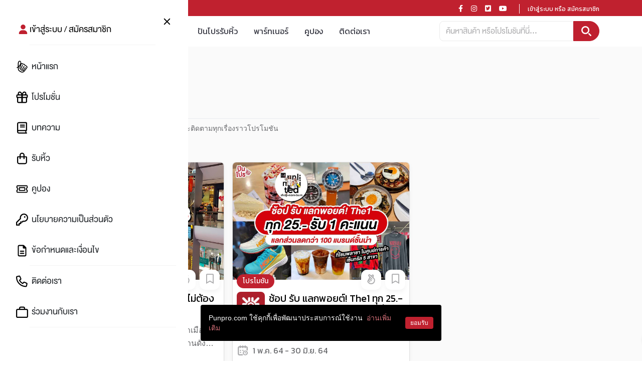

--- FILE ---
content_type: text/html; charset=utf-8
request_url: https://www.punpro.com/tag/%E0%B9%80%E0%B8%8B%E0%B9%87%E0%B8%99%E0%B8%97%E0%B8%A3%E0%B8%B1%E0%B8%A5%E0%B8%9B%E0%B8%B4%E0%B9%88%E0%B8%99%E0%B9%80%E0%B8%81%E0%B8%A5%E0%B9%89%E0%B8%B2
body_size: 24122
content:
<!DOCTYPE html><html lang="th"><head><link rel="preconnect" href="https://fonts.googleapis.com"/><link rel="dns-prefetch" href="https://fonts.googleapis.com"/><link rel="preconnect" href="https://lvs.truehits.in.th"/><link rel="dns-prefetch" href="https://lvs.truehits.in.th"/><link rel="stylesheet" href="https://cdnjs.cloudflare.com/ajax/libs/font-awesome/5.13.0/css/all.min.css" integrity="sha256-h20CPZ0QyXlBuAw7A+KluUYx/3pK+c7lYEpqLTlxjYQ=" crossorigin="anonymous"/><link rel="stylesheet" href="https://stackpath.bootstrapcdn.com/bootstrap/4.5.0/css/bootstrap.min.css" integrity="sha384-9aIt2nRpC12Uk9gS9baDl411NQApFmC26EwAOH8WgZl5MYYxFfc+NcPb1dKGj7Sk" crossorigin="anonymous"/><link as="style" rel="stylesheet preload prefetch" href="https://fonts.googleapis.com/css2?family=Kanit:ital,wght@0,200;0,400;0,700;1,500&amp;display=swap" crossorigin="anonymous"/><link rel="stylesheet" href="https://cdnjs.cloudflare.com/ajax/libs/animate.css/4.1.1/animate.min.css"/><link href="https://fonts.googleapis.com/css2?family=Sarabun:ital,wght@0,100;0,200;0,300;0,400;0,500;0,600;0,700;0,800;1,100;1,200;1,300;1,400;1,500;1,600;1,700;1,800&amp;display=swap" rel="stylesheet"/><link href="/static/css/ppstyle.css?ts=1768586610185" rel="stylesheet"/><link href="/static/css/pp-general.css" rel="stylesheet"/><link href="/static/css/pp-icon.css" rel="stylesheet"/><link href="/static/css/viewer.min.css" rel="stylesheet"/><link href="/static/css/application.css" rel="stylesheet"/><link href="/static/css/font.css?v=820435dc877c7eb1afa7f146c350e8bf3017b5af" rel="stylesheet"/><script type="application/javascript" src="//anymind360.com/js/8212/ats.js"></script><script>(function(w,d,s,l,i){w[l]=w[l]||[];w[l].push({'gtm.start':
                    new Date().getTime(),event:'gtm.js'});var f=d.getElementsByTagName(s)[0],
                    j=d.createElement(s),dl=l!='dataLayer'?'&l='+l:'';j.async=true;j.src=
                    'https://www.googletagmanager.com/gtm.js?id='+i+dl;f.parentNode.insertBefore(j,f);
                    })(window,document,'script','dataLayer','GTM-WSJXXHP');</script><script>
                      (function() {
                        var ga1 = document.createElement('script'); ga1.type = 'text/javascript';
                        ga1.async = true;
                        ga1.src = "//lvs.truehits.in.th/data/t0032123.js";
                        var s = document.getElementsByTagName('script')[0]; s.parentNode.insertBefore(ga1, s);
                      })();</script><meta charSet="utf-8"/><meta name="viewport" content="width=device-width, initial-scale=1, shrink-to-fit=no"/><script async="" src="https://www.googletagmanager.com/gtag/js?id=G-M4LC710HQ0"></script><script>
              window.dataLayer = window.dataLayer || [];
              function customGoogleTagGA4() { dataLayer.push(arguments); }
              customGoogleTagGA4('js', new Date());
              customGoogleTagGA4(
                'config',
                'G-M4LC710HQ0',
                {'currency': 'THB', 'user_id': '0', 
                "user_properties": {
                    "custom_pmid": 0
                  },
                }
              );
          </script><title>#เซ็นทรัลปิ่นเกล้า | ปันโปร - Punpromotion</title><link rel="canonical" href="https://www.punpro.com/tag/%E0%B9%80%E0%B8%8B%E0%B9%87%E0%B8%99%E0%B8%97%E0%B8%A3%E0%B8%B1%E0%B8%A5%E0%B8%9B%E0%B8%B4%E0%B9%88%E0%B8%99%E0%B9%80%E0%B8%81%E0%B8%A5%E0%B9%89%E0%B8%B2"/><link rel="manifest" href="https://www.punpro.com/static/manifest.json"/><link rel="icon" href="https://www.punpro.com/static/img/pp-logo-1024x1024px.png"/><link rel="apple-touch-icon" sizes="180x180" href="https://www.punpro.com/static/img/pp-logo-1024x1024px.png"/><meta name="description" content="#เซ็นทรัลปิ่นเกล้า | บอกหมดทุกเรื่องที่คุณต้องรู้ก่อนใคร &quot;ปันโปร ให้คุณ Save มากกว่าเดิม&quot; เพราะเรา Save ทุกเรื่องที่เป็นคุณ!! ไม่พลาดทุกโปรเด็ด โปรโมชั่นสุด HOT สินค้าลดราคา Sale สุดคุ้ม ให้คุณ Save ทุกการช้อป"/><meta name="keywords" content="ปันโปร,โปรโมชัน,promotion,ครบเครื่องเรื่องโปร,โปรร้อนๆ,โปรแรงๆ,โปรonline,ส่วนลด,ลดราคา"/><meta name="google-site-verification" content="5z5Erh1jOUCGMDHwWsQgAw3a--3DxyE3XF78mIvSzas"/><meta name="apple-itunes-app" content="app-id=1481304949"/><meta property="fb:app_id" content="537405100102233"/><meta property="fb:pages" content="893405914029096"/><meta property="og:locale" content="th_TH"/><meta property="og:locale:alternate" content="en_EN"/><meta property="og:type" content="website"/><meta property="og:title" content="#เซ็นทรัลปิ่นเกล้า | ปันโปร - Punpromotion"/><meta property="og:description" content="#เซ็นทรัลปิ่นเกล้า | บอกหมดทุกเรื่องที่คุณต้องรู้ก่อนใคร &quot;ปันโปร ให้คุณ Save มากกว่าเดิม&quot; เพราะเรา Save ทุกเรื่องที่เป็นคุณ!! ไม่พลาดทุกโปรเด็ด โปรโมชั่นสุด HOT สินค้าลดราคา Sale สุดคุ้ม ให้คุณ Save ทุกการช้อป"/><meta property="og:url" content="https://www.punpro.com/tag/%E0%B9%80%E0%B8%8B%E0%B9%87%E0%B8%99%E0%B8%97%E0%B8%A3%E0%B8%B1%E0%B8%A5%E0%B8%9B%E0%B8%B4%E0%B9%88%E0%B8%99%E0%B9%80%E0%B8%81%E0%B8%A5%E0%B9%89%E0%B8%B2"/><meta property="og:site_name" content="ปันโปร | Punpromotion"/><meta property="og:image" content="https://www.punpro.com/static/img/punpro-default.jpg"/><meta property="og:image:secure_url" content="https://www.punpro.com/static/img/punpro-default.jpg"/><meta name="twitter:card" content="summary_large_image"/><meta name="twitter:description" content="#เซ็นทรัลปิ่นเกล้า | บอกหมดทุกเรื่องที่คุณต้องรู้ก่อนใคร &quot;ปันโปร ให้คุณ Save มากกว่าเดิม&quot; เพราะเรา Save ทุกเรื่องที่เป็นคุณ!! ไม่พลาดทุกโปรเด็ด โปรโมชั่นสุด HOT สินค้าลดราคา Sale สุดคุ้ม ให้คุณ Save ทุกการช้อป"/><meta name="twitter:title" content="#เซ็นทรัลปิ่นเกล้า | ปันโปร - Punpromotion"/><meta name="twitter:site" content="@punpromotion"/><meta name="twitter:creator" content="@punpromotion"/><meta name="next-head-count" content="29"/><link rel="preload" href="/_next/static/css/styles.626ae38b.chunk.css" as="style" crossorigin="anonymous"/><link rel="stylesheet" href="/_next/static/css/styles.626ae38b.chunk.css" crossorigin="anonymous" data-n-g=""/><link rel="preload" href="/_next/static/css/pages/_app.4b929538.chunk.css" as="style" crossorigin="anonymous"/><link rel="stylesheet" href="/_next/static/css/pages/_app.4b929538.chunk.css" crossorigin="anonymous" data-n-g=""/><noscript data-n-css=""></noscript><link rel="preload" href="/_next/static/chunks/main-a1e87090d49341b065f5.js" as="script" crossorigin="anonymous"/><link rel="preload" href="/_next/static/chunks/webpack-147ea3ada7109f6dc0bb.js" as="script" crossorigin="anonymous"/><link rel="preload" href="/_next/static/chunks/framework.50c3b31bc23dfcb1af3f.js" as="script" crossorigin="anonymous"/><link rel="preload" href="/_next/static/chunks/29107295.31a1e1226f56dfbd272a.js" as="script" crossorigin="anonymous"/><link rel="preload" href="/_next/static/chunks/8673774c.7aac41db0ff23647b094.js" as="script" crossorigin="anonymous"/><link rel="preload" href="/_next/static/chunks/52066749.529cf118ff0f2f79aa81.js" as="script" crossorigin="anonymous"/><link rel="preload" href="/_next/static/chunks/75fc9c18.d921781f82a6c6602fd7.js" as="script" crossorigin="anonymous"/><link rel="preload" href="/_next/static/chunks/commons.74e68950d4e2eaef478e.js" as="script" crossorigin="anonymous"/><link rel="preload" href="/_next/static/chunks/ca085429adeb0ff0202ac645b3deaf28461760ad.e98bf840ea6fb0f71e97.js" as="script" crossorigin="anonymous"/><link rel="preload" href="/_next/static/chunks/96c0dc8623463acb88dc7044579fc63904e50255.9caaec8a541b518a1a38.js" as="script" crossorigin="anonymous"/><link rel="preload" href="/_next/static/chunks/1c6e2f345c5d52ccd3f93305897c38dac9d55562.944b070dcbf64f61ffa3.js" as="script" crossorigin="anonymous"/><link rel="preload" href="/_next/static/chunks/dd3de82661770418b5c8058050df3731e67ebf31.9149e09dd8bd21640ab0.js" as="script" crossorigin="anonymous"/><link rel="preload" href="/_next/static/chunks/42a2f0171a6aa5c094e7ab25c87274bd1847152f.9d8490f727dc109e38a9.js" as="script" crossorigin="anonymous"/><link rel="preload" href="/_next/static/chunks/3832036052b9e18c742ef488f5b45186e955c562.ef703f682f52edf87dc5.js" as="script" crossorigin="anonymous"/><link rel="preload" href="/_next/static/chunks/196765e65527360496b1c98c8eaed173bd4ca1a9.1d02b2e2dc730e36bd79.js" as="script" crossorigin="anonymous"/><link rel="preload" href="/_next/static/chunks/f00ffab638049acc80abad848ad3616ce955a12a.2aee65b0fd13d240e081.js" as="script" crossorigin="anonymous"/><link rel="preload" href="/_next/static/chunks/d9b5f2f749f16504d8e167bb69d7560574086417.440f4dabfe60157cc82a.js" as="script" crossorigin="anonymous"/><link rel="preload" href="/_next/static/chunks/346a3358e87f6288d0069480ffb807fb4cf15ebc.79dc246e5f2ef1a149e3.js" as="script" crossorigin="anonymous"/><link rel="preload" href="/_next/static/chunks/8acbbabf1983f6fda6f6bd369cffd91bcee37852.4762b4dee3255186f818.js" as="script" crossorigin="anonymous"/><link rel="preload" href="/_next/static/chunks/e461dedd5317671bdcfac722775fa86de8f92b97.9538f0729c50b4639172.js" as="script" crossorigin="anonymous"/><link rel="preload" href="/_next/static/chunks/695a9c995ca12cc53a97c81d3d2a7c18edf8f616.ddcce4bb032fda33acf8.js" as="script" crossorigin="anonymous"/><link rel="preload" href="/_next/static/chunks/5cb9c957cbcbf19a8ffe8b3e17cf0a7e6aec90fa.7947943d1fca9e8a669b.js" as="script" crossorigin="anonymous"/><link rel="preload" href="/_next/static/chunks/1587e62e83135e16a4cbd271f4524506048ffb91.3c646f489b9d9098050a.js" as="script" crossorigin="anonymous"/><link rel="preload" href="/_next/static/chunks/9f3118289053890a18eec1e445634467eddccb34.d8eb654024384501165f.js" as="script" crossorigin="anonymous"/><link rel="preload" href="/_next/static/chunks/71247caf95475e3ea7f9a0f8a30beb258b23d005.e7fcc0dcec18d9c02331.js" as="script" crossorigin="anonymous"/><link rel="preload" href="/_next/static/chunks/styles.31af1fefabdc0e07db96.js" as="script" crossorigin="anonymous"/><link rel="preload" href="/_next/static/chunks/pages/_app-c8282d0d05e4dab840df.js" as="script" crossorigin="anonymous"/><link rel="preload" href="/_next/static/chunks/eb3110e33a76ff8e881dc08a5c74883804df5d2b.521e2e69a2a85bfb4b59.js" as="script" crossorigin="anonymous"/><link rel="preload" href="/_next/static/chunks/8c6e07986f311113e8efd6b91e37c849d46f9ef9.78b6c064794c1b1fdb06.js" as="script" crossorigin="anonymous"/><link rel="preload" href="/_next/static/chunks/pages/tag-776fea58964539191684.js" as="script" crossorigin="anonymous"/></head><body><noscript><iframe src="https://www.googletagmanager.com/ns.html?id=GTM-WSJXXHP"
                    height="0" width="0" style="display:none;visibility:hidden"></iframe></noscript><div id="truehits_div" class="d-none"></div><div id="__next"><div></div><div id="main-layout" class="MainLayout__Layout-sc-46d0ej-0 bhjkhH"><div><script type="application/ld+json">{
            "@context": "http://schema.org/",
            "@type": "Organization",
            "name": "Punpromotion",
            "url": "https://www.punpro.com/",
            "logo": {
                "@type": "ImageObject",
                "name": "PunpromotionLogo",
                "width": "1024",
                "height": "1024",
                "url": "https://www.punpro.com/static/img/pp-logo-1024x1024px.png"
            }
        }</script></div><nav class="NavbarTop__RedNavbar-sc-1o9s3ao-0 dqgHMM navbar d-none d-md-block"><div class="container"><div class="d-flex w-100"><div class="flex-grow-1"><p class="NavbarTop__SaveForMore-sc-1o9s3ao-1 jVLzCB m-0 kanit-regular">PUNPRO #MoreforLife</p></div><div class="flex-grow-1 d-flex justify-content-end"><p class="NavbarTop__BlockSocial-sc-1o9s3ao-2 eDhSJP"><span font-size="14" class="NavbarTop__SocialIcon-sc-1o9s3ao-3 dDKxXU"><a href="https://www.facebook.com/punpromotion" target="_blank" rel="noreferrer" aria-label="Link to Facebook"><i class="NavbarTop__IconFacebook-sc-1o9s3ao-7 iIMtUj fab fa-facebook-f"></i></a></span><span font-size="14" class="NavbarTop__SocialIcon-sc-1o9s3ao-3 dDKxXU"><a href="https://www.instagram.com/punpromotion/" target="_blank" rel="noreferrer" aria-label="Link to Instagram"><i class="NavbarTop__IconInstagram-sc-1o9s3ao-8 iYWhEg fab fa-instagram"></i></a></span><span font-size="14" class="NavbarTop__SocialIcon-sc-1o9s3ao-3 dDKxXU"><a href="https://twitter.com/punpromotion/" target="_blank" rel="noreferrer" aria-label="Link to Twitter"><i class="NavbarTop__IconTwitter-sc-1o9s3ao-9 bKvdOA fab fa-twitter-square"></i></a></span><span font-size="14" class="NavbarTop__SocialIcon-sc-1o9s3ao-3 dDKxXU"><a class="mr-2" href="https://www.youtube.com/channel/UC1BK8F2ajNmKCSGc0TvYZQw" target="_blank" rel="noreferrer" aria-label="Link to YouTube"><i class="NavbarTop__IconYoutune-sc-1o9s3ao-10 ilZqdk fab fa-youtube"></i></a></span></p><p class="NavbarTop__BlockRegisterLogin-sc-1o9s3ao-4 kcSZPo kanit-regular"><button class="NavbarTop__ButtonLogin-sc-1o9s3ao-6 kvtjrc btn remove-border-blue-button">เข้าสู่ระบบ หรือ สมัครสมาชิก</button></p></div></div></div></nav><div class="main-header"><nav class="NavbarMenu__Navbar-sc-8n6jb8-4 efuWCO navbar navbar-expand-lg position-relative"><div class="NavbarMenu__NavbarHeader-sc-8n6jb8-5 container position-relative"><button class="NavbarMenu__HambergerButton-sc-8n6jb8-6 dXhTHH navbar-toggler collapsed remove-border-blue-button" type="button" data-toggle="collapse" aria-expanded="false" aria-label="Toggle navigation"><i class="NavbarMenu__HambergerIcon-sc-8n6jb8-7 hFInMr fas fa-bars"></i></button><div class="NavbarMenu__PunproBrand-sc-8n6jb8-0 fKlmaj"><a class="NavbarMenu__LinkHomePage-sc-8n6jb8-1 gqmmJT navbar-brand" href="/" aria-label="Link to Home Page"><span class="d-none d-sm-none d-md-none d-xl-block d-lg-block"><svg xmlns="http://www.w3.org/2000/svg" width="98" height="32" fill="none" viewBox="0 0 98 32"><g><g><path fill="#C0212F" fill-rule="evenodd" d="M92.208 17.403c-.064.06-.111.13-.145.181a171.719 171.719 0 01-2.856 4.105c-.138.191-.269.394-.395.59v.002c-.157.242-.318.493-.492.72-.217.281-.668.867-1.118.751a.452.452 0 01-.31-.306c-.081-.285.193-.61.437-.899l.002-.002.003-.004c.079-.094.154-.183.215-.268.254-.359.51-.717.767-1.074l.326-.451.008-.011c.358-.495.727-1.007 1.079-1.52l.08-.118.236-.352.013-.02v-.001c.106-.159.211-.317.319-.474a.883.883 0 00.172-.505.8.8 0 00-.534-.753.79.79 0 00-.896.303c-.085.12-.166.242-.246.365l-.104.157c-.827 1.24-1.714 2.56-2.668 3.85-.28.379-.596.745-.901 1.1l-.005.006-.154.179a8.688 8.688 0 00-.219.267l-.004.006c-.192.24-.373.466-.603.633a.706.706 0 01-.543.134.523.523 0 01-.347-.255c-.217-.364.066-.745.457-1.204a5.6 5.6 0 00.2-.242c.371-.485.708-1.01 1.033-1.516l.01-.014.009-.016a35.018 35.018 0 002.603-4.871c.11-.251.217-.542.103-.825a.7.7 0 00-.653-.416.79.79 0 00-.102.007c-.254.034-.497.19-.686.439-.15.196-.247.42-.34.636l-.012.027a28.249 28.249 0 01-3.888 6.445c-.151.188-.316.376-.516.417-.216.044-.469-.108-.573-.348-.168-.38.022-.745.222-1.132l.008-.015c.039-.075.077-.15.112-.224.25-.524.457-1.07.658-1.6.119-.315.243-.642.373-.958.32-.773.655-1.553.997-2.32l.717-1.593.056-.123.272-.601c.05-.11.1-.222.152-.331a.787.787 0 00-.402-1.069.787.787 0 00-1.027.415c-.155.33-.307.662-.457.995l-.101.225a112.018 112.018 0 00-1.103 2.493l-.259.6c-.27.624-.482 1.294-.687 1.942l-.109.344-.048.156c-.1.336-.252.844-.516.973-.085.043-.182.041-.297-.004-.192-.078-.343-.29-.385-.544-.055-.331.047-.67.155-1.026l.004-.014c.051-.17.104-.346.137-.52a5.2 5.2 0 01.17-.657c.097-.294.183-.593.267-.884l.008-.029.069-.236c.241-.831.456-1.557.659-2.22.287-.941.596-1.942.949-2.91a9.18 9.18 0 01.358-.877c.05-.101.11-.146.218-.16.205-.025.424-.002.667.07a2.8 2.8 0 011.005.525c.267.225.594.366 1.029.446.302.055.609.086.905.116l.081.008c.286.029.554.118.817.273.288.168.618.37.896.632.16.149.262.348.372.558l.002.005c.053.102.108.209.17.311.336.546.789.73 1.268.925.081.033.164.067.25.104.23.099.457.255.675.407l.004.002c.07.05.14.098.211.144l.154.102c.55.362 1.174.773 1.456 1.322l.022.032c.113.132.191.259.238.39.095.27.046.484-.154.677zm-5.882 7.707l-.066.062c-.512.472-.983.789-1.482.996-.472.197-.915.276-1.353.244a4.797 4.797 0 01-1.088-.22 10.425 10.425 0 01-1.63-.681 14.569 14.569 0 01-2.28-1.45c-.14-.11-.295-.216-.457-.328l-.016-.011c-.439-.302-.892-.613-1.124-1.007a3.211 3.211 0 01-.41-1.073 8.894 8.894 0 01-.115-1.314l-.026-1.078-.007-.284v-.005c-.014-.57-.028-1.138-.044-1.708-.001-.035.005-.055.04-.095 1-1.129 2.1-2.414 3.013-3.868-.097.311-.19.615-.278.903-.066.213-.129.428-.191.643l-.033.113c-.07.24-.14.478-.212.716-.057.187-.111.375-.165.564l-.013.043-.004.014c-.083.293-.17.595-.266.887-.144.434-.243.869-.293 1.292-.069.576-.039 1.036.094 1.448.237.74.728 1.213 1.46 1.406.109.028.217.042.323.053-.007.363.047.689.165.995.205.529.644.984 1.176 1.217.42.184.849.213 1.216.085l.01.023.012.022c.356.705.92 1.14 1.724 1.33.615.146 1.123.033 1.556-.344a5.56 5.56 0 01.063-.054l.05-.042.035-.029c.1-.084.174-.146.301-.28.18.206.4.364.666.475a5.57 5.57 0 01-.35.34zM76.203 8.433c.104-.595.242-1.07.433-1.496.175-.387.37-.675.612-.904.29-.275.622-.414.97-.414.199 0 .403.045.607.137.252.113.443.3.582.568.125.243.197.521.225.874.037.469-.003.963-.126 1.557-.184.887-.494 1.776-.948 2.717-.368.762-.852 1.44-1.32 2.058-.25.329-.52.67-.819 1.031a.779.779 0 00-.269.033l-.015-.453c-.034-1-.068-2-.098-3.002-.03-1.016.025-1.902.165-2.706zm4.838.78l.05.065-.05-.065zm12.357 6.129c-.282-.359-.631-.666-.903-.893-.807-.673-1.697-1.346-2.746-1.713-.166-.058-.287-.181-.406-.413a4.498 4.498 0 00-3.141-2.341l-.025-.006a2.842 2.842 0 00-.127-.026c-.1-.016-.2-.03-.3-.043l-.008-.001a3.866 3.866 0 01-.68-.132c-.28-.089-.527-.229-.788-.377l-.004-.002a9.275 9.275 0 00-.417-.228c-.535-.266-1.016-.411-1.469-.44a2.314 2.314 0 00-1.318.296 1.467 1.467 0 00-.113.074c.158-.693.216-1.295.18-1.862-.06-.947-.4-1.791-.96-2.378-.895-.94-2.426-1.133-3.56-.448-.31.187-.553.379-.765.604-.418.443-.76 1.026-1.015 1.736-.662 1.833-.593 3.869-.532 5.666v.002c.042 1.123.072 2.417.102 3.674a5.676 5.676 0 01-1.803.952c-1.054.331-.604 2.008.458 1.676.494-.155.96-.363 1.4-.608l.023.843.001.018.006.069.007.088.006.384c.013.884.026 1.798.258 2.675.647 2.44 3.36 3.957 5.65 5.006.773.354 1.48.59 2.166.723.287.055.577.083.867.083 1.029 0 2.063-.347 3.034-1.026.91-.634 1.656-1.459 2.327-2.255a54.12 54.12 0 002.737-3.572c.381-.537.79-1.123 1.283-1.846.09-.133.19-.265.295-.404l.015-.02c.329-.436.669-.886.803-1.411.041-.16.063-.326.064-.496.004-.576-.193-1.109-.602-1.628zM5.872 11.313c.143.125.311.221.502.287.192.067.393.096.605.088l5.2-.197a1.192 1.192 0 00.886-.429c.107-.126.188-.272.243-.438a1.5 1.5 0 00.073-.53 1.5 1.5 0 00-.111-.523 1.363 1.363 0 00-.274-.423 1.185 1.185 0 00-.915-.365l-3.667.139a1.418 1.418 0 00-.49-1.044 1.514 1.514 0 00-.498-.287 1.599 1.599 0 00-.6-.088c-.211.008-.41.053-.596.133a1.437 1.437 0 00-.892 1.402l.045 1.231a1.44 1.44 0 00.489 1.044zm26.733 1.026c.21.091.39.214.54.369.152.155.27.337.356.546.086.21.125.435.118.679l-.326 11.326a1.582 1.582 0 01-.518 1.153 1.59 1.59 0 01-.539.32 1.796 1.796 0 01-.658.099 1.789 1.789 0 01-.651-.139 1.597 1.597 0 01-.978-1.533l.005-.17a6.484 6.484 0 01-1.881 1.287 4.71 4.71 0 01-2.056.405c-.956-.029-1.762-.171-2.416-.43-.655-.256-1.181-.615-1.58-1.074a3.996 3.996 0 01-.845-1.666c-.164-.65-.235-1.383-.211-2.198l.182-6.319a1.446 1.446 0 01-.865-.365 1.507 1.507 0 01-.497-1.035 1.513 1.513 0 01.367-1.09c.262-.302.622-.481 1.017-.507l1.917-.12c.811-.053 1.516.58 1.567 1.408.006.107 0 .213-.014.317v.063l-.221 7.7c-.01.334.033.633.128.896.096.264.233.487.415.671.18.184.402.327.663.428.262.1.556.157.884.167.562.017 1.055-.055 1.48-.216.424-.16.78-.39 1.066-.69.287-.3.506-.66.657-1.08.152-.42.235-.883.25-1.387l.181-6.325a1.647 1.647 0 01.548-1.195 1.79 1.79 0 011.243-.443c.24.007.463.057.672.148zm23.908-5.864a1.785 1.785 0 00-1.223-.473 1.782 1.782 0 00-1.223.473 1.595 1.595 0 00-.51 1.19v13.318c0 .338-.045.674-.133 1.009a2.507 2.507 0 01-.448.908c-.21.27-.49.49-.837.658-.349.17-.783.253-1.303.253-.525 0-.964-.083-1.318-.253a2.343 2.343 0 01-.85-.658 2.47 2.47 0 01-.452-.908 3.93 3.93 0 01-.133-1.01v-7.11a1.64 1.64 0 00-.091-.549 1.62 1.62 0 00-1.555-1.212H44.34c-.89 0-1.613.737-1.613 1.643s.724 1.643 1.613 1.643h.318v5.34c0 .519.038 1.03.112 1.534.075.504.202.983.382 1.44.18.455.421.875.725 1.258s.685.715 1.14.996c.457.282 1 .501 1.63.659.63.158 1.36.236 2.19.236.823 0 1.549-.078 2.176-.236a5.788 5.788 0 001.63-.659c.459-.281.84-.613 1.144-.997.304-.382.549-.802.734-1.257a6.28 6.28 0 00.39-1.44 10.48 10.48 0 00.112-1.533V7.665a1.602 1.602 0 00-.51-1.19zM5.595 16.099l-.062.002c-.814.031-1.501-.619-1.532-1.448-.03-.83.608-1.53 1.422-1.56l1.92-.073a1.474 1.474 0 011.34.764c.053.074.104.151.146.236.1.2.153.422.162.666l.261 7.147c.012.34.069.676.17 1.01.101.332.264.63.488.894.224.263.517.474.878.63.362.156.807.224 1.335.204.522-.02.956-.121 1.3-.304.343-.183.616-.414.817-.694.201-.28.34-.59.417-.93.076-.34.109-.68.096-1.019L14.264 8.24a1.621 1.621 0 01.47-1.217 1.8 1.8 0 011.211-.521 1.788 1.788 0 011.247.428 1.605 1.605 0 01.557 1.177l.48 13.14c.018.52 0 1.036-.057 1.545a6.29 6.29 0 01-.339 1.462c-.17.465-.4.897-.691 1.293a4.382 4.382 0 01-1.114 1.045c-.451.3-.989.542-1.614.724-.625.182-1.35.29-2.18.32-.832.032-1.569-.02-2.208-.154-.64-.134-1.193-.334-1.662-.6a4.372 4.372 0 01-1.183-.958 4.91 4.91 0 01-.775-1.237 6.562 6.562 0 01-.437-1.433 10.572 10.572 0 01-.168-1.536l-.206-5.618zm63.551 4.063c-.314-.438-.764-.882-1.35-1.334-.587-.452-1.346-.933-2.277-1.443-.45-.24-.833-.457-1.148-.647a5.462 5.462 0 01-.756-.534 1.73 1.73 0 01-.4-.471.754.754 0 01-.081-.468.875.875 0 01.235-.5c.127-.13.281-.227.464-.293.181-.065.377-.103.587-.117.209-.013.411-.004.606.025.2.03.391.085.573.162.182.079.345.182.49.311.145.13.27.287.374.472.105.186.18.4.227.646.04.245.125.466.254.664s.285.365.467.5a1.706 1.706 0 001.311.305 1.787 1.787 0 001.155-.732 1.816 1.816 0 00.296-1.345c-.113-.63-.31-1.179-.59-1.644a4.172 4.172 0 00-1.06-1.183 5.512 5.512 0 00-1.47-.785 9.451 9.451 0 00-1.799-.446 8.33 8.33 0 00-1.268-.092 6.41 6.41 0 00-1.25.123 5.043 5.043 0 00-1.156.38 3.857 3.857 0 00-.988.668 3.581 3.581 0 00-.742.996c-.2.39-.337.844-.413 1.362-.092.636-.045 1.2.144 1.693.189.493.482.944.878 1.352.397.409.878.792 1.442 1.152.565.359 1.174.725 1.828 1.097.431.25.804.473 1.118.67.313.196.57.383.769.562.199.18.341.357.427.534.085.176.112.37.082.58-.042.285-.14.513-.297.683-.156.17-.341.296-.555.376a2.2 2.2 0 01-.686.138c-.245.01-.473 0-.685-.032-.595-.09-1.074-.299-1.435-.628-.362-.328-.588-.782-.679-1.362a2.078 2.078 0 00-.259-.664 1.64 1.64 0 00-1.073-.765c-.23-.05-.48-.05-.75-.002a1.678 1.678 0 00-.663.275 1.834 1.834 0 00-.747 1.88c.128.645.342 1.214.642 1.71.3.494.667.92 1.104 1.274a5.66 5.66 0 001.489.864c.555.22 1.151.379 1.786.474.807.122 1.574.158 2.3.106.728-.05 1.376-.218 1.947-.5a3.806 3.806 0 001.43-1.237c.383-.541.636-1.236.76-2.087.072-.49.066-.957-.015-1.4-.082-.445-.28-.886-.593-1.323zm-27.491 4.43c.184.076.345.182.48.319s.244.3.327.49c.082.189.129.393.14.611.01.218-.017.426-.082.623a1.61 1.61 0 01-.279.52 1.393 1.393 0 01-1.034.519l-2.707.133a1.386 1.386 0 01-.598-.098 1.423 1.423 0 01-.48-.317 1.605 1.605 0 01-.327-.49 1.726 1.726 0 01-.14-.612l-.71-14.981a2.062 2.062 0 00-.385-1.124 2.009 2.009 0 00-.945-.722 1.533 1.533 0 01-.678-.534 1.528 1.528 0 01-.289-.843c-.01-.217.02-.424.09-.618a1.63 1.63 0 01.303-.516c.13-.15.288-.27.47-.36.183-.09.596-.152.596-.152 5.308.486 9.714-.888 9.714-.888a1.521 1.521 0 011.45.88c.088.186.138.385.147.596a1.537 1.537 0 01-.393 1.116 1.564 1.564 0 01-.47.35c-.184.092-.587.152-.587.152s-2.357.559-6.933.344c.135.006.353.177.52.307.06.047.114.089.154.116.34.226.605.52.777.897.089.195.16.4.213.612.053.213.084.42.093.619l.616 12.972.35-.018c.214-.01.412.022.597.097z" clip-rule="evenodd"></path></g></g></svg></span><span class="d-block d-sm-block d-md-block d-xl-none d-lg-none"><svg xmlns="http://www.w3.org/2000/svg" width="98" height="32" fill="none" viewBox="0 0 98 32"><g><g><path fill="#fff" fill-rule="evenodd" d="M92.208 17.403c-.064.06-.111.13-.145.181a171.719 171.719 0 01-2.856 4.105c-.138.191-.269.394-.395.59v.002c-.157.242-.318.493-.492.72-.217.281-.668.867-1.118.751a.452.452 0 01-.31-.306c-.081-.285.193-.61.437-.899l.002-.002.003-.004c.079-.094.154-.183.215-.268.254-.359.51-.717.767-1.074l.326-.451.008-.011c.358-.495.727-1.007 1.079-1.52l.08-.118.236-.352.013-.02v-.001c.106-.159.211-.317.319-.474a.883.883 0 00.172-.505.8.8 0 00-.534-.753.79.79 0 00-.896.303c-.085.12-.166.242-.246.365l-.104.157c-.827 1.24-1.714 2.56-2.668 3.85-.28.379-.596.745-.901 1.1l-.005.006-.154.179a8.688 8.688 0 00-.219.267l-.004.006c-.192.24-.373.466-.603.633a.706.706 0 01-.543.134.523.523 0 01-.347-.255c-.217-.364.066-.745.457-1.204a5.6 5.6 0 00.2-.242c.371-.485.708-1.01 1.033-1.516l.01-.014.009-.016a35.018 35.018 0 002.603-4.871c.11-.251.217-.542.103-.825a.7.7 0 00-.653-.416.79.79 0 00-.102.007c-.254.034-.497.19-.686.439-.15.196-.247.42-.34.636l-.012.027a28.249 28.249 0 01-3.888 6.445c-.151.188-.316.376-.516.417-.216.044-.469-.108-.573-.348-.168-.38.022-.745.222-1.132l.008-.015c.039-.075.077-.15.112-.224.25-.524.457-1.07.658-1.6.119-.315.243-.642.373-.958.32-.773.655-1.553.997-2.32l.717-1.593.056-.123.272-.601c.05-.11.1-.222.152-.331a.787.787 0 00-.402-1.069.787.787 0 00-1.027.415c-.155.33-.307.662-.457.995l-.101.225a112.018 112.018 0 00-1.103 2.493l-.259.6c-.27.624-.482 1.294-.687 1.942l-.109.344-.048.156c-.1.336-.252.844-.516.973-.085.043-.182.041-.297-.004-.192-.078-.343-.29-.385-.544-.055-.331.047-.67.155-1.026l.004-.014c.051-.17.104-.346.137-.52a5.2 5.2 0 01.17-.657c.097-.294.183-.593.267-.884l.008-.029.069-.236c.241-.831.456-1.557.659-2.22.287-.941.596-1.942.949-2.91a9.18 9.18 0 01.358-.877c.05-.101.11-.146.218-.16.205-.025.424-.002.667.07a2.8 2.8 0 011.005.525c.267.225.594.366 1.029.446.302.055.609.086.905.116l.081.008c.286.029.554.118.817.273.288.168.618.37.896.632.16.149.262.348.372.558l.002.005c.053.102.108.209.17.311.336.546.789.73 1.268.925.081.033.164.067.25.104.23.099.457.255.675.407l.004.002c.07.05.14.098.211.144l.154.102c.55.362 1.174.773 1.456 1.322l.022.032c.113.132.191.259.238.39.095.27.046.484-.154.677zm-5.882 7.707l-.066.062c-.512.472-.983.789-1.482.996-.472.197-.915.276-1.353.244a4.797 4.797 0 01-1.088-.22 10.425 10.425 0 01-1.63-.681 14.569 14.569 0 01-2.28-1.45c-.14-.11-.295-.216-.457-.328l-.016-.011c-.439-.302-.892-.613-1.124-1.007a3.211 3.211 0 01-.41-1.073 8.894 8.894 0 01-.115-1.314l-.026-1.078-.007-.284v-.005c-.014-.57-.028-1.138-.044-1.708-.001-.035.005-.055.04-.095 1-1.129 2.1-2.414 3.013-3.868-.097.311-.19.615-.278.903-.066.213-.129.428-.191.643l-.033.113c-.07.24-.14.478-.212.716-.057.187-.111.375-.165.564l-.013.043-.004.014c-.083.293-.17.595-.266.887-.144.434-.243.869-.293 1.292-.069.576-.039 1.036.094 1.448.237.74.728 1.213 1.46 1.406.109.028.217.042.323.053-.007.363.047.689.165.995.205.529.644.984 1.176 1.217.42.184.849.213 1.216.085l.01.023.012.022c.356.705.92 1.14 1.724 1.33.615.146 1.123.033 1.556-.344a5.56 5.56 0 01.063-.054l.05-.042.035-.029c.1-.084.174-.146.301-.28.18.206.4.364.666.475a5.57 5.57 0 01-.35.34zM76.203 8.433c.104-.595.242-1.07.433-1.496.175-.387.37-.675.612-.904.29-.275.622-.414.97-.414.199 0 .403.045.607.137.252.113.443.3.582.568.125.243.197.521.225.874.037.469-.003.963-.126 1.557-.184.887-.494 1.776-.948 2.717-.368.762-.852 1.44-1.32 2.058-.25.329-.52.67-.819 1.031a.779.779 0 00-.269.033l-.015-.453c-.034-1-.068-2-.098-3.002-.03-1.016.025-1.902.165-2.706zm4.838.78l.05.065-.05-.065zm12.357 6.129c-.282-.359-.631-.666-.903-.893-.807-.673-1.697-1.346-2.746-1.713-.166-.058-.287-.181-.406-.413a4.498 4.498 0 00-3.141-2.341l-.025-.006a2.842 2.842 0 00-.127-.026c-.1-.016-.2-.03-.3-.043l-.008-.001a3.866 3.866 0 01-.68-.132c-.28-.089-.527-.229-.788-.377l-.004-.002a9.275 9.275 0 00-.417-.228c-.535-.266-1.016-.411-1.469-.44a2.314 2.314 0 00-1.318.296 1.467 1.467 0 00-.113.074c.158-.693.216-1.295.18-1.862-.06-.947-.4-1.791-.96-2.378-.895-.94-2.426-1.133-3.56-.448-.31.187-.553.379-.765.604-.418.443-.76 1.026-1.015 1.736-.662 1.833-.593 3.869-.532 5.666v.002c.042 1.123.072 2.417.102 3.674a5.676 5.676 0 01-1.803.952c-1.054.331-.604 2.008.458 1.676.494-.155.96-.363 1.4-.608l.023.843.001.018.006.069.007.088.006.384c.013.884.026 1.798.258 2.675.647 2.44 3.36 3.957 5.65 5.006.773.354 1.48.59 2.166.723.287.055.577.083.867.083 1.029 0 2.063-.347 3.034-1.026.91-.634 1.656-1.459 2.327-2.255a54.12 54.12 0 002.737-3.572c.381-.537.79-1.123 1.283-1.846.09-.133.19-.265.295-.404l.015-.02c.329-.436.669-.886.803-1.411.041-.16.063-.326.064-.496.004-.576-.193-1.109-.602-1.628zM5.872 11.313c.143.125.311.221.502.287.192.067.393.096.605.088l5.2-.197a1.192 1.192 0 00.886-.429c.107-.126.188-.272.243-.438a1.5 1.5 0 00.073-.53 1.5 1.5 0 00-.111-.523 1.363 1.363 0 00-.274-.423 1.185 1.185 0 00-.915-.365l-3.667.139a1.418 1.418 0 00-.49-1.044 1.514 1.514 0 00-.498-.287 1.599 1.599 0 00-.6-.088c-.211.008-.41.053-.596.133a1.437 1.437 0 00-.892 1.402l.045 1.231a1.44 1.44 0 00.489 1.044zm26.733 1.026c.21.091.39.214.54.369.152.155.27.337.356.546.086.21.125.435.118.679l-.326 11.326a1.582 1.582 0 01-.518 1.153 1.59 1.59 0 01-.539.32 1.796 1.796 0 01-.658.099 1.789 1.789 0 01-.651-.139 1.597 1.597 0 01-.978-1.533l.005-.17a6.484 6.484 0 01-1.881 1.287 4.71 4.71 0 01-2.056.405c-.956-.029-1.762-.171-2.416-.43-.655-.256-1.181-.615-1.58-1.074a3.996 3.996 0 01-.845-1.666c-.164-.65-.235-1.383-.211-2.198l.182-6.319a1.446 1.446 0 01-.865-.365 1.507 1.507 0 01-.497-1.035 1.513 1.513 0 01.367-1.09c.262-.302.622-.481 1.017-.507l1.917-.12c.811-.053 1.516.58 1.567 1.408.006.107 0 .213-.014.317v.063l-.221 7.7c-.01.334.033.633.128.896.096.264.233.487.415.671.18.184.402.327.663.428.262.1.556.157.884.167.562.017 1.055-.055 1.48-.216.424-.16.78-.39 1.066-.69.287-.3.506-.66.657-1.08.152-.42.235-.883.25-1.387l.181-6.325a1.647 1.647 0 01.548-1.195 1.79 1.79 0 011.243-.443c.24.007.463.057.672.148zm23.908-5.864a1.785 1.785 0 00-1.223-.473 1.782 1.782 0 00-1.223.473 1.595 1.595 0 00-.51 1.19v13.318c0 .338-.045.674-.133 1.009a2.507 2.507 0 01-.448.908c-.21.27-.49.49-.837.658-.349.17-.783.253-1.303.253-.525 0-.964-.083-1.318-.253a2.343 2.343 0 01-.85-.658 2.47 2.47 0 01-.452-.908 3.93 3.93 0 01-.133-1.01v-7.11a1.64 1.64 0 00-.091-.549 1.62 1.62 0 00-1.555-1.212H44.34c-.89 0-1.613.737-1.613 1.643s.724 1.643 1.613 1.643h.318v5.34c0 .519.038 1.03.112 1.534.075.504.202.983.382 1.44.18.455.421.875.725 1.258s.685.715 1.14.996c.457.282 1 .501 1.63.659.63.158 1.36.236 2.19.236.823 0 1.549-.078 2.176-.236a5.788 5.788 0 001.63-.659c.459-.281.84-.613 1.144-.997.304-.382.549-.802.734-1.257a6.28 6.28 0 00.39-1.44 10.48 10.48 0 00.112-1.533V7.665a1.602 1.602 0 00-.51-1.19zM5.595 16.099l-.062.002c-.814.031-1.501-.619-1.532-1.448-.03-.83.608-1.53 1.422-1.56l1.92-.073a1.474 1.474 0 011.34.764c.053.074.104.151.146.236.1.2.153.422.162.666l.261 7.147c.012.34.069.676.17 1.01.101.332.264.63.488.894.224.263.517.474.878.63.362.156.807.224 1.335.204.522-.02.956-.121 1.3-.304.343-.183.616-.414.817-.694.201-.28.34-.59.417-.93.076-.34.109-.68.096-1.019L14.264 8.24a1.621 1.621 0 01.47-1.217 1.8 1.8 0 011.211-.521 1.788 1.788 0 011.247.428 1.605 1.605 0 01.557 1.177l.48 13.14c.018.52 0 1.036-.057 1.545a6.29 6.29 0 01-.339 1.462c-.17.465-.4.897-.691 1.293a4.382 4.382 0 01-1.114 1.045c-.451.3-.989.542-1.614.724-.625.182-1.35.29-2.18.32-.832.032-1.569-.02-2.208-.154-.64-.134-1.193-.334-1.662-.6a4.372 4.372 0 01-1.183-.958 4.91 4.91 0 01-.775-1.237 6.562 6.562 0 01-.437-1.433 10.572 10.572 0 01-.168-1.536l-.206-5.618zm63.551 4.063c-.314-.438-.764-.882-1.35-1.334-.587-.452-1.346-.933-2.277-1.443-.45-.24-.833-.457-1.148-.647a5.462 5.462 0 01-.756-.534 1.73 1.73 0 01-.4-.471.754.754 0 01-.081-.468.875.875 0 01.235-.5c.127-.13.281-.227.464-.293.181-.065.377-.103.587-.117.209-.013.411-.004.606.025.2.03.391.085.573.162.182.079.345.182.49.311.145.13.27.287.374.472.105.186.18.4.227.646.04.245.125.466.254.664s.285.365.467.5a1.706 1.706 0 001.311.305 1.787 1.787 0 001.155-.732 1.816 1.816 0 00.296-1.345c-.113-.63-.31-1.179-.59-1.644a4.172 4.172 0 00-1.06-1.183 5.512 5.512 0 00-1.47-.785 9.451 9.451 0 00-1.799-.446 8.33 8.33 0 00-1.268-.092 6.41 6.41 0 00-1.25.123 5.043 5.043 0 00-1.156.38 3.857 3.857 0 00-.988.668 3.581 3.581 0 00-.742.996c-.2.39-.337.844-.413 1.362-.092.636-.045 1.2.144 1.693.189.493.482.944.878 1.352.397.409.878.792 1.442 1.152.565.359 1.174.725 1.828 1.097.431.25.804.473 1.118.67.313.196.57.383.769.562.199.18.341.357.427.534.085.176.112.37.082.58-.042.285-.14.513-.297.683-.156.17-.341.296-.555.376a2.2 2.2 0 01-.686.138c-.245.01-.473 0-.685-.032-.595-.09-1.074-.299-1.435-.628-.362-.328-.588-.782-.679-1.362a2.078 2.078 0 00-.259-.664 1.64 1.64 0 00-1.073-.765c-.23-.05-.48-.05-.75-.002a1.678 1.678 0 00-.663.275 1.834 1.834 0 00-.747 1.88c.128.645.342 1.214.642 1.71.3.494.667.92 1.104 1.274a5.66 5.66 0 001.489.864c.555.22 1.151.379 1.786.474.807.122 1.574.158 2.3.106.728-.05 1.376-.218 1.947-.5a3.806 3.806 0 001.43-1.237c.383-.541.636-1.236.76-2.087.072-.49.066-.957-.015-1.4-.082-.445-.28-.886-.593-1.323zm-27.491 4.43c.184.076.345.182.48.319s.244.3.327.49c.082.189.129.393.14.611.01.218-.017.426-.082.623a1.61 1.61 0 01-.279.52 1.393 1.393 0 01-1.034.519l-2.707.133a1.386 1.386 0 01-.598-.098 1.423 1.423 0 01-.48-.317 1.605 1.605 0 01-.327-.49 1.726 1.726 0 01-.14-.612l-.71-14.981a2.062 2.062 0 00-.385-1.124 2.009 2.009 0 00-.945-.722 1.533 1.533 0 01-.678-.534 1.528 1.528 0 01-.289-.843c-.01-.217.02-.424.09-.618a1.63 1.63 0 01.303-.516c.13-.15.288-.27.47-.36.183-.09.596-.152.596-.152 5.308.486 9.714-.888 9.714-.888a1.521 1.521 0 011.45.88c.088.186.138.385.147.596a1.537 1.537 0 01-.393 1.116 1.564 1.564 0 01-.47.35c-.184.092-.587.152-.587.152s-2.357.559-6.933.344c.135.006.353.177.52.307.06.047.114.089.154.116.34.226.605.52.777.897.089.195.16.4.213.612.053.213.084.42.093.619l.616 12.972.35-.018c.214-.01.412.022.597.097z" clip-rule="evenodd"></path></g></g></svg></span></a></div><button class="NavbarMenu__OpenSearchButton-sc-8n6jb8-2 kHIsvw navbar-toggler collapsed remove-border-blue-button" type="button" data-toggle="collapse" aria-expanded="false" aria-label="Toggle navigation"><svg xmlns="http://www.w3.org/2000/svg" width="24" height="24" fill="none" viewBox="0 0 24 24"><path fill="#fff" fill-rule="evenodd" d="M18.24 16.362a1.327 1.327 0 00-2.104 1.573l.07.116.089.117.067.072 3.373 3.373c.518.518 1.36.518 1.878 0a1.33 1.33 0 00.226-1.573l-.07-.117-.09-.116-.066-.072-3.373-3.373zM10.074 2a8.073 8.073 0 108.073 8.074A8.073 8.073 0 0010.074 2zm0 2.656a5.417 5.417 0 11.001 10.835 5.417 5.417 0 01-.002-10.835z" clip-rule="evenodd"></path></svg></button><div class="collapse navbar-collapse"><ul class="navbar-nav mr-auto mt-2 mt-lg-0"><li class="nav-item"><a class="NavbarMenu__MenuText-sc-8n6jb8-3 fxLyKj nav-link kanit-regular position-relative  undefined" href="/promotion" aria-label="Link to promotion">โปรโมชัน</a></li><li class="nav-item"><a class="NavbarMenu__MenuText-sc-8n6jb8-3 fxLyKj nav-link kanit-regular position-relative  gtm-custom-click gtm-default-menu-article" data-gtm_class="gtm-custom-click gtm-default-menu-article" data-gtm_text="บทความ" href="/article" aria-label="Link to article">บทความ</a></li><li class="nav-item"><a class="NavbarMenu__MenuText-sc-8n6jb8-3 fxLyKj nav-link kanit-regular position-relative  undefined" href="/shopper_posts" aria-label="Link to shopper_posts">ปันโปรรับหิ้ว</a></li><li class="nav-item"><a class="NavbarMenu__MenuText-sc-8n6jb8-3 fxLyKj nav-link kanit-regular position-relative  undefined" href="/partner" aria-label="Link to partner">พาร์ทเนอร์</a></li><li class="nav-item"><a class="NavbarMenu__MenuText-sc-8n6jb8-3 fxLyKj nav-link kanit-regular position-relative  undefined" href="/coupons" aria-label="Link to coupons">คูปอง</a></li><li class="nav-item"><a class="NavbarMenu__MenuText-sc-8n6jb8-3 fxLyKj nav-link kanit-regular position-relative  undefined" href="/contact" aria-label="Link to contact">ติดต่อเรา</a></li></ul><div style="width:32%" class="d-flex justify-content-end"><form class="form-inline my-2 my-lg-0" style="width:100%"><div class="InputSearch__SearchContainer-ch9t5b-5 dmOZfZ"><div class="InputSearch__InputAndClearWrapper-ch9t5b-4 klJYDu"><input type="text" placeholder="ค้นหาสินค้า หรือโปรโมชันที่นี่..." aria-label="text" value="" id="input-search" name="input-search" autoComplete="off" class="InputSearch__InputComponent-ch9t5b-0 ccLdTm"/></div><button type="text" class="InputSearch__ButtonStyle-ch9t5b-2 fKHZsW btn" aria-label="search"><svg xmlns="http://www.w3.org/2000/svg" width="24" height="24" fill="none" viewBox="0 0 24 24"><path fill="var(--FONT_LIGHT)" fill-rule="evenodd" d="M18.24 16.362a1.327 1.327 0 00-2.104 1.573l.07.116.089.117.067.072 3.373 3.373c.518.518 1.36.518 1.878 0a1.33 1.33 0 00.226-1.573l-.07-.117-.09-.116-.066-.072-3.373-3.373zM10.074 2a8.073 8.073 0 108.073 8.074A8.073 8.073 0 0010.074 2zm0 2.656a5.417 5.417 0 11.001 10.835 5.417 5.417 0 01-.002-10.835z" clip-rule="evenodd"></path></svg></button></div></form></div></div></div><aside class="VerticalNav__VerticalNavLeyout-sc-1srfvpc-0 juzixM navbar-collapse vertical-nav vertical-nav-breakpoint-reached "><div class="VerticalNav__VerticalNavContainer-sc-1srfvpc-1 gnHzSQ"><div style="border-bottom:none" class="VerticalNav__NavHeader-sc-1srfvpc-3 bAUlRW"><div class="VerticalNav__NavHeaderContent-sc-1srfvpc-4 zHWKP"><div style="width:30px;height:30px;text-align:center"><svg width="20" height="19" viewBox="0 0 18 20" fill="none" xmlns="http://www.w3.org/2000/svg"><path d="M9 10C6.22656 10 4 7.77344 4 5C4 2.26562 6.22656 0 9 0C11.7344 0 14 2.26562 14 5C14 7.77344 11.7344 10 9 10ZM7.20312 11.875H10.7578C14.625 11.875 17.75 15 17.75 18.8672C17.75 19.4922 17.2031 20 16.5781 20H1.38281C0.757812 20 0.25 19.4922 0.25 18.8672C0.25 15 3.33594 11.875 7.20312 11.875Z" fill="#BF202F"></path></svg></div><div class="VerticalNav__NavHeaderContentLoginAndRegister-sc-1srfvpc-5 hogtxP">เข้าสู่ระบบ / สมัครสมาชิก</div></div><div class="VerticalNav__NavHeaderAction-sc-1srfvpc-6 dJxRuG"><svg width="14" height="14" viewBox="0 0 14 14" fill="none" xmlns="http://www.w3.org/2000/svg"><path d="M12.9375 11.6484C13.2891 12.0391 13.2891 12.625 12.9375 12.9766C12.5469 13.3672 11.9609 13.3672 11.6094 12.9766L7 8.32812L2.35156 12.9766C1.96094 13.3672 1.375 13.3672 1.02344 12.9766C0.632812 12.625 0.632812 12.0391 1.02344 11.6484L5.67188 7L1.02344 2.35156C0.632812 1.96094 0.632812 1.375 1.02344 1.02344C1.375 0.632812 1.96094 0.632812 2.3125 1.02344L7 5.71094L11.6484 1.0625C12 0.671875 12.5859 0.671875 12.9375 1.0625C13.3281 1.41406 13.3281 2 12.9375 2.39062L8.28906 7L12.9375 11.6484Z" fill="var(--ELEMENTS_BLACK_PRIMARY_500)"></path></svg></div></div><div class="VerticalNav__NavMemu-sc-1srfvpc-9 cHLRcp"><ul class="navbar-nav ml-auto d-flex flex-column"><a class="VerticalNav__NavMemuItem-sc-1srfvpc-10 ekSneO"><div class="VerticalNav__NavMemuItemIcon-sc-1srfvpc-11 gSlwWa"><svg width="24" height="24" viewBox="0 0 24 25" fill="none" xmlns="http://www.w3.org/2000/svg"><path fill-rule="evenodd" clip-rule="evenodd" d="M21.3613 13.932C21.2964 13.9942 21.2484 14.0654 21.2136 14.1174C20.4264 15.2834 19.385 16.8129 18.31 18.3081C18.1702 18.5025 18.0373 18.7097 17.9092 18.9103C17.7502 19.1584 17.5861 19.4147 17.4087 19.6464C17.1881 19.9342 16.7292 20.5315 16.2716 20.4136C16.1251 20.3751 15.9981 20.2499 15.9565 20.1012C15.874 19.8097 16.1551 19.4761 16.4029 19.1809C16.4846 19.0839 16.5623 18.9918 16.6247 18.9037C16.883 18.5373 17.144 18.1721 17.4051 17.8078L17.7362 17.3468C18.1022 16.8379 18.4809 16.3114 18.8409 15.7837L18.9222 15.6637C19.0022 15.5442 19.0823 15.4242 19.162 15.3039C19.2741 15.1348 19.3858 14.9661 19.4999 14.7987C19.5752 14.6873 19.6757 14.5125 19.6745 14.2832C19.6725 13.9361 19.4495 13.62 19.1324 13.5148C18.7948 13.403 18.4289 13.5275 18.2207 13.8239C18.135 13.9463 18.0525 14.0716 17.9708 14.1964L17.8655 14.3569C17.0247 15.6232 16.1231 16.9697 15.1529 18.2876C14.8666 18.6761 14.5435 19.0524 14.2312 19.4163L14.0747 19.5989C13.999 19.6873 13.9257 19.779 13.8525 19.872C13.6563 20.1184 13.4713 20.3518 13.2351 20.5242C13.0669 20.6462 12.8607 20.6977 12.6829 20.6605C12.5352 20.6294 12.4135 20.5397 12.3306 20.4001C12.1096 20.0288 12.3971 19.6398 12.7954 19.1711C12.8703 19.0835 12.9404 19.0008 12.9988 18.9238C13.3796 18.4239 13.7243 17.8839 14.0579 17.3623L14.0679 17.3464C14.7477 16.2815 15.3787 15.1671 15.9425 14.0331C16.2127 13.4894 16.4726 12.9314 16.7148 12.3734C16.8261 12.1171 16.935 11.8198 16.8189 11.5308C16.7156 11.2741 16.4466 11.1067 16.1547 11.1067C16.1207 11.1067 16.0858 11.1087 16.0514 11.1132C15.7935 11.1488 15.5457 11.3081 15.3535 11.5615C15.2014 11.7621 15.1029 11.9906 15.008 12.2108L14.996 12.2391C13.9738 14.6038 12.6437 16.817 11.043 18.8178C10.8896 19.0098 10.7222 19.2014 10.5193 19.2435C10.299 19.289 10.0424 19.133 9.93589 18.8886C9.76573 18.5009 9.95831 18.1275 10.1621 17.7324C10.2041 17.6506 10.2458 17.5699 10.2838 17.4893C10.5381 16.9542 10.7487 16.3957 10.9525 15.8553C11.0738 15.5335 11.1995 15.2003 11.3324 14.8773C11.6567 14.0888 11.9979 13.2925 12.3458 12.5097C12.6065 11.9251 12.8691 11.3413 13.1318 10.757L13.4076 10.1438C13.4585 10.0308 13.5097 9.91736 13.563 9.806C13.6563 9.61276 13.6671 9.38432 13.5934 9.1788C13.5189 8.97164 13.3632 8.80665 13.1546 8.71494C12.8087 8.56183 12.323 8.6781 12.1096 9.13786C11.9526 9.47602 11.7977 9.8146 11.6447 10.1544L11.5422 10.3833C11.314 10.8889 11.0866 11.3945 10.8636 11.9021C10.7138 12.2432 10.5673 12.5858 10.4208 12.9285C10.3335 13.1328 10.2458 13.3367 10.1581 13.5406C9.88264 14.1784 9.66763 14.8621 9.45943 15.5241L9.34852 15.875C9.33331 15.9229 9.31729 15.9765 9.30008 16.0346C9.19838 16.3773 9.04383 16.8956 8.77517 17.0279C8.68829 17.0713 8.58979 17.0696 8.47328 17.0229C8.27829 16.9439 8.12414 16.7265 8.0817 16.4678C8.02565 16.1296 8.12935 15.7849 8.23905 15.4205C8.2923 15.2425 8.34796 15.0582 8.38279 14.8752C8.42483 14.6525 8.48289 14.4269 8.55576 14.205C8.65706 13.8951 8.74754 13.5791 8.83563 13.2728L8.9049 13.0317C9.15033 12.1834 9.36934 11.4428 9.57474 10.7665C9.86662 9.80477 10.1813 8.7829 10.5397 7.79543C10.6398 7.51867 10.7591 7.19852 10.904 6.89965C10.9541 6.79607 11.0161 6.75063 11.1254 6.73671C11.3336 6.71051 11.5563 6.73425 11.8041 6.80836C12.2017 6.9279 12.5452 7.10804 12.8251 7.34345C13.0969 7.57312 13.4293 7.71764 13.8713 7.79911C14.1784 7.85479 14.4903 7.88672 14.7918 7.91743L14.8743 7.92562C15.1653 7.95509 15.4372 8.04639 15.7051 8.20442C15.9973 8.37637 16.3329 8.5823 16.6159 8.84923C16.7789 9.00275 16.8842 9.20745 16.9963 9.42403C17.0499 9.52884 17.106 9.63733 17.1697 9.74172C17.5104 10.2989 17.9704 10.4872 18.4577 10.6862C18.5402 10.7198 18.6247 10.7542 18.7116 10.7918C18.9478 10.8934 19.1784 11.0543 19.4018 11.2098C19.4739 11.2598 19.5456 11.3093 19.6168 11.3568L19.773 11.4604C20.3327 11.8305 20.9665 12.2501 21.2536 12.8098L21.2764 12.8434C21.3913 12.9772 21.4702 13.1074 21.5179 13.2413C21.6148 13.516 21.5651 13.7354 21.3613 13.932ZM15.3819 21.8003L15.3139 21.8633C14.7942 22.3448 14.3149 22.6682 13.8072 22.8799C13.3276 23.0805 12.8779 23.1615 12.4323 23.1284C12.0799 23.1013 11.718 23.0285 11.326 22.904C10.7827 22.7317 10.2406 22.504 9.66802 22.2088C8.84002 21.781 8.06007 21.2832 7.35139 20.7293C7.20284 20.613 7.04069 20.5012 6.86972 20.3829C6.42369 20.075 5.96325 19.7569 5.72702 19.3545C5.51362 18.9901 5.37708 18.6319 5.31062 18.2593C5.22494 17.7791 5.20372 17.2907 5.19371 16.9181L5.16688 15.8173C5.15007 15.1381 5.13365 14.4589 5.11483 13.7793C5.11363 13.7432 5.12004 13.7232 5.15607 13.6822C6.17305 12.5302 7.29173 11.218 8.21942 9.73313C8.12093 10.0512 8.02604 10.3612 7.93635 10.6551C7.85748 10.9118 7.7834 11.1697 7.70853 11.4272C7.63806 11.6712 7.5672 11.9148 7.49312 12.1576C7.43066 12.364 7.37181 12.5707 7.31255 12.7779C7.22647 13.0808 7.13758 13.3944 7.03749 13.6974C6.89094 14.1408 6.79045 14.5846 6.7396 15.0161C6.66993 15.6048 6.70036 16.0744 6.83489 16.4948C7.07672 17.2506 7.576 17.7333 8.31872 17.9294C8.43003 17.9584 8.54053 17.9724 8.64784 17.9834C8.64063 18.3547 8.69588 18.6872 8.816 19C9.0238 19.5395 9.47063 20.0042 10.0116 20.2421C10.4384 20.43 10.8744 20.4595 11.2471 20.3285C11.2544 20.344 11.2616 20.3596 11.2696 20.3751C11.6323 21.094 12.2057 21.5378 13.0229 21.7327C13.6475 21.8817 14.1648 21.7663 14.6048 21.3814C14.6648 21.329 14.7129 21.2893 14.7549 21.2537C14.857 21.1681 14.9323 21.1051 15.0612 20.9671C15.2446 21.1784 15.468 21.3393 15.7379 21.4527C15.6222 21.578 15.5277 21.666 15.3819 21.8003ZM5.08923 4.77568C5.19533 4.16772 5.33547 3.68258 5.53045 3.24779C5.70823 2.85272 5.90522 2.55959 6.15185 2.32541C6.44654 2.04497 6.78486 1.9025 7.13881 1.9025C7.3406 1.9025 7.5476 1.94876 7.755 2.04251C8.01205 2.15838 8.20584 2.34834 8.34677 2.62223C8.47449 2.87074 8.54736 3.15445 8.57579 3.51432C8.61343 3.99291 8.57299 4.49811 8.44767 5.10443C8.26109 6.01003 7.94598 6.91727 7.48434 7.87813C7.11038 8.65559 6.6179 9.34748 6.14144 9.97878C5.888 10.3141 5.61253 10.6629 5.30944 11.0314C5.21615 11.0273 5.12406 11.0371 5.03598 11.0649L5.02036 10.6027C4.98593 9.58125 4.9515 8.55979 4.92147 7.53792C4.89104 6.50009 4.94629 5.59654 5.08923 4.77568ZM10.0088 5.57073L10.06 5.63746L10.0596 5.63787L10.0088 5.57114V5.57073ZM22.5713 11.828C22.284 11.462 21.9298 11.1488 21.6531 10.9171C20.833 10.2297 19.9277 9.54234 18.8612 9.16774C18.6928 9.10879 18.5696 8.98269 18.4484 8.74647C17.8239 7.52645 16.6475 6.63723 15.3011 6.36661C15.2773 6.3617 15.2538 6.35597 15.23 6.35064C15.1872 6.34123 15.1439 6.33181 15.1011 6.32444C14.9957 6.30684 14.8911 6.29292 14.7872 6.279C14.5481 6.24707 14.3215 6.21677 14.0969 6.14471C13.8096 6.05342 13.558 5.90931 13.2914 5.75701C13.1552 5.67922 13.0142 5.59898 12.8676 5.52488C12.323 5.25263 11.8347 5.10483 11.3741 5.07454C10.8938 5.04219 10.4167 5.15028 10.0334 5.37749C9.99539 5.40001 9.95823 5.42458 9.91864 5.45323C10.0798 4.74579 10.1384 4.13086 10.102 3.55197C10.0414 2.58578 9.69444 1.72399 9.12606 1.12462C8.21552 0.164984 6.65944 -0.0315287 5.50733 0.667321C5.19223 0.858102 4.9446 1.05421 4.72888 1.28388C4.30391 1.73586 3.95691 2.33154 3.69675 3.05577C3.02415 4.92838 3.09444 7.00733 3.15624 8.84186C3.19826 9.98859 3.22936 11.3101 3.25926 12.5932C2.71229 13.0239 2.09018 13.3567 1.42686 13.5651C0.355142 13.9029 0.812432 15.615 1.89223 15.2752C2.39477 15.1172 2.86781 14.9051 3.31541 14.6546L3.33924 15.5159L3.34045 15.5335C3.34692 15.6121 3.35298 15.6776 3.35338 15.6944C3.35621 15.8246 3.35823 15.9552 3.35984 16.0866C3.37277 16.989 3.3861 17.9216 3.62202 18.8165C4.27967 21.3077 7.03715 22.8565 9.36642 23.9275C10.1513 24.2886 10.8712 24.5297 11.5676 24.6648C11.8601 24.7213 12.1542 24.75 12.4495 24.75C13.495 24.75 14.5469 24.3955 15.5342 23.7032C16.4584 23.0555 17.2171 22.2138 17.8994 21.4003C18.7817 20.3481 19.6663 19.1895 20.6819 17.7541C21.0697 17.2064 21.4846 16.6074 21.9863 15.8697C22.0833 15.7276 22.1899 15.5859 22.3022 15.4361C22.6363 14.9919 22.9817 14.5321 23.1186 13.9962C23.1602 13.8337 23.1821 13.6634 23.1833 13.4898C23.1877 12.9019 22.9869 12.3582 22.5713 11.828Z" fill=""></path></svg></div><div class="VerticalNav__NavMemuItemTitle-sc-1srfvpc-12 fBBDyd">หน้าแรก</div></a><a class="VerticalNav__NavMemuItem-sc-1srfvpc-10 ekSneO"><div class="VerticalNav__NavMemuItemIcon-sc-1srfvpc-11 gSlwWa"><svg width="24" height="24" viewBox="0 0 20 21" fill="none" xmlns="http://www.w3.org/2000/svg"><path d="M10 3.85938L10.9375 2.25781C11.5625 1.16406 12.6953 0.5 13.9453 0.5H14.0625C15.9375 0.5 17.5 2.0625 17.5 3.9375C17.5 4.52344 17.3438 5.03125 17.1094 5.5H18.125C19.1406 5.5 20 6.35938 20 7.375V9.875C20 10.6953 19.4531 11.3984 18.75 11.6719V18C18.75 19.4062 17.6172 20.5 16.25 20.5H3.75C2.34375 20.5 1.25 19.4062 1.25 18V11.6719C0.507812 11.3984 0 10.6953 0 9.875V7.375C0 6.35938 0.820312 5.5 1.875 5.5H2.85156C2.61719 5.03125 2.5 4.52344 2.5 3.9375C2.5 2.0625 4.02344 0.5 5.9375 0.5H6.01562C7.26562 0.5 8.39844 1.16406 9.02344 2.25781L10 3.85938ZM11.25 7.375V9.875H18.125V7.375H11.25ZM8.75 7.375H1.875V9.875H8.75V7.375ZM8.75 11.75H3.125V18C3.125 18.3516 3.39844 18.625 3.75 18.625H8.75V11.75ZM11.25 18.625H16.25C16.5625 18.625 16.875 18.3516 16.875 18V11.75H11.25V18.625ZM14.0625 5.5C14.9219 5.5 15.625 4.83594 15.625 3.9375C15.625 3.07812 14.9219 2.375 14.0625 2.375H13.9453C13.3594 2.375 12.8516 2.6875 12.5391 3.19531L11.1719 5.5H14.0625ZM8.78906 5.5L7.42188 3.19531C7.10938 2.6875 6.60156 2.375 6.01562 2.375H5.9375C5.03906 2.375 4.375 3.07812 4.375 3.9375C4.375 4.83594 5.03906 5.5 5.9375 5.5H8.78906Z" fill=""></path></svg></div><div class="VerticalNav__NavMemuItemTitle-sc-1srfvpc-12 fBBDyd">โปรโมชั่น</div></a><a class="VerticalNav__NavMemuItem-sc-1srfvpc-10 ekSneO"><div class="VerticalNav__NavMemuItemIcon-sc-1srfvpc-11 gSlwWa"><svg width="24" height="24" viewBox="0 0 18 21" fill="none" xmlns="http://www.w3.org/2000/svg"><path d="M17.75 14.25C17.75 15.0703 17.2031 15.7734 16.5 16.0469V18.625H16.8125C17.3203 18.625 17.75 19.0547 17.75 19.5625C17.75 20.1094 17.3203 20.5 16.8125 20.5H3.375C1.61719 20.5 0.25 19.1328 0.25 17.375V3.625C0.25 1.90625 1.61719 0.5 3.375 0.5H15.875C16.8906 0.5 17.75 1.35938 17.75 2.375V14.25ZM14.625 18.625V16.125H3.375C2.67188 16.125 2.125 16.7109 2.125 17.375C2.125 18.0781 2.67188 18.625 3.375 18.625H14.625ZM15.875 14.25V2.375H3.375C2.67188 2.375 2.125 2.96094 2.125 3.625V14.5234C2.47656 14.3672 2.90625 14.25 3.375 14.25H15.875ZM6.1875 6.75C5.64062 6.75 5.25 6.35938 5.25 5.8125C5.25 5.30469 5.64062 4.875 6.1875 4.875H13.0625C13.5703 4.875 14 5.30469 14 5.8125C14 6.35938 13.5703 6.75 13.0625 6.75H6.1875ZM6.1875 9.875C5.64062 9.875 5.25 9.48438 5.25 8.9375C5.25 8.42969 5.64062 8 6.1875 8H13.0625C13.5703 8 14 8.42969 14 8.9375C14 9.48438 13.5703 9.875 13.0625 9.875H6.1875Z" fill=""></path></svg></div><div class="VerticalNav__NavMemuItemTitle-sc-1srfvpc-12 fBBDyd">บทความ</div></a><a class="VerticalNav__NavMemuItem-sc-1srfvpc-10 ekSneO"><div class="VerticalNav__NavMemuItemIcon-sc-1srfvpc-11 gSlwWa"><svg width="24" height="24" viewBox="0 0 18 21" fill="none" xmlns="http://www.w3.org/2000/svg"><path d="M4.625 6.75V4.875C4.625 2.49219 6.57812 0.5 9 0.5C11.3828 0.5 13.375 2.49219 13.375 4.875V6.75H15.875C16.8906 6.75 17.75 7.60938 17.75 8.625V16.75C17.75 18.8203 16.0703 20.5 14 20.5H4C1.89062 20.5 0.25 18.8203 0.25 16.75V8.625C0.25 7.60938 1.07031 6.75 2.125 6.75H4.625ZM6.5 6.75H11.5V4.875C11.5 3.50781 10.3672 2.375 9 2.375C7.59375 2.375 6.5 3.50781 6.5 4.875V6.75ZM2.125 8.625V16.75C2.125 17.8047 2.94531 18.625 4 18.625H14C15.0156 18.625 15.875 17.8047 15.875 16.75V8.625H13.375V10.8125C13.375 11.3594 12.9453 11.75 12.4375 11.75C11.8906 11.75 11.5 11.3594 11.5 10.8125V8.625H6.5V10.8125C6.5 11.3594 6.07031 11.75 5.5625 11.75C5.01562 11.75 4.625 11.3594 4.625 10.8125V8.625H2.125Z" fill=""></path></svg></div><div class="VerticalNav__NavMemuItemTitle-sc-1srfvpc-12 fBBDyd">รับหิ้ว</div></a><a class="VerticalNav__NavMemuItem-sc-1srfvpc-10 ekSneO"><div class="VerticalNav__NavMemuItemIcon-sc-1srfvpc-11 gSlwWa"><svg width="24" height="24" viewBox="0 0 24 15" fill="none" xmlns="http://www.w3.org/2000/svg"><path d="M5.75 5C5.75 4.33594 6.29688 3.75 7 3.75H17C17.6641 3.75 18.25 4.33594 18.25 5V10C18.25 10.7031 17.6641 11.25 17 11.25H7C6.29688 11.25 5.75 10.7031 5.75 10V5ZM16.375 5.625H7.625V9.375H16.375V5.625ZM23.25 2.5V5.625C22.1953 5.625 21.375 6.48438 21.375 7.5C21.375 8.55469 22.1953 9.375 23.25 9.375V12.5C23.25 13.9062 22.1172 15 20.75 15H3.25C1.84375 15 0.75 13.9062 0.75 12.5V9.375C1.76562 9.375 2.625 8.55469 2.625 7.5C2.625 6.48438 1.76562 5.625 0.75 5.625V2.5C0.75 1.13281 1.84375 0 3.25 0H20.75C22.1172 0 23.25 1.13281 23.25 2.5ZM2.625 4.25781C3.71875 4.92188 4.5 6.13281 4.5 7.5C4.5 8.90625 3.71875 10.1172 2.625 10.7812V12.5C2.625 12.8516 2.89844 13.125 3.25 13.125H20.75C21.0625 13.125 21.375 12.8516 21.375 12.5V10.7812C20.2422 10.1172 19.5 8.90625 19.5 7.5C19.5 6.13281 20.2422 4.92188 21.375 4.25781V2.5C21.375 2.1875 21.0625 1.875 20.75 1.875H3.25C2.89844 1.875 2.625 2.1875 2.625 2.5V4.25781Z" fill=""></path></svg></div><div class="VerticalNav__NavMemuItemTitle-sc-1srfvpc-12 fBBDyd">คูปอง</div></a><a class="VerticalNav__NavMemuItem-sc-1srfvpc-10 ekSneO"><div class="VerticalNav__NavMemuItemIcon-sc-1srfvpc-11 gSlwWa"><svg width="24" height="24" viewBox="0 0 20 20" fill="none" xmlns="http://www.w3.org/2000/svg"><path d="M13.125 5.625C13.125 4.96094 13.6719 4.375 14.375 4.375C15.0391 4.375 15.625 4.96094 15.625 5.625C15.625 6.32812 15.0391 6.875 14.375 6.875C13.6719 6.875 13.125 6.32812 13.125 5.625ZM13.125 13.75C12.7344 13.75 12.3828 13.75 12.0312 13.6719L10.9375 14.7266C10.7812 14.9219 10.5469 15 10.3125 15H8.75V16.5625C8.75 17.1094 8.32031 17.5 7.8125 17.5H6.25V19.0625C6.25 19.6094 5.82031 20 5.3125 20H0.9375C0.390625 20 0 19.6094 0 19.0625V14.6875C0 14.4531 0.078125 14.2188 0.273438 14.0234L6.32812 7.96875C6.25 7.61719 6.25 7.26562 6.25 6.875C6.25 3.08594 9.29688 0 13.125 0C16.9141 0 20 3.08594 20 6.875C20 10.7031 16.9141 13.75 13.125 13.75ZM13.125 11.875C15.8594 11.875 18.125 9.64844 18.125 6.875C18.125 4.14062 15.8594 1.875 13.125 1.875C10.3516 1.875 8.125 4.14062 8.125 6.875C8.125 7.14844 8.125 7.42188 8.16406 7.69531L8.32031 8.63281L1.83594 15.0781V18.125H4.33594V15.625H6.83594V13.125H9.92188L11.3672 11.6797L12.3047 11.8359C12.5781 11.875 12.8516 11.875 13.125 11.875Z" fill=""></path></svg></div><div class="VerticalNav__NavMemuItemTitle-sc-1srfvpc-12 fBBDyd">นโยบายความเป็นส่วนตัว</div></a><a class="VerticalNav__NavMemuItem-sc-1srfvpc-10 ekSneO"><div class="VerticalNav__NavMemuItemIcon-sc-1srfvpc-11 gSlwWa"><svg width="24" height="24" viewBox="0 0 16 21" fill="none" xmlns="http://www.w3.org/2000/svg"><path d="M14.7578 4.17188C15.2266 4.64062 15.5 5.26562 15.5 5.92969V18C15.5 19.4062 14.3672 20.5 13 20.5H3C1.59375 20.5 0.5 19.4062 0.5 18V3C0.5 1.63281 1.59375 0.5 3 0.5H10.0703C10.7344 0.5 11.3594 0.773438 11.8281 1.24219L14.7578 4.17188ZM13.625 18H13.5859V6.75H10.5C9.79688 6.75 9.25 6.20312 9.25 5.5V2.41406H3C2.64844 2.41406 2.375 2.6875 2.375 3.03906V18C2.375 18.3516 2.64844 18.625 3 18.625H13C13.3125 18.625 13.625 18.3516 13.625 18ZM4.25 11.4375C4.25 10.9297 4.64062 10.5 5.1875 10.5H10.8125C11.3203 10.5 11.75 10.9297 11.75 11.4375C11.75 11.9844 11.3203 12.375 10.8125 12.375H5.1875C4.64062 12.375 4.25 11.9844 4.25 11.4375ZM10.8125 14.25C11.3203 14.25 11.75 14.6797 11.75 15.1875C11.75 15.7344 11.3203 16.125 10.8125 16.125H5.1875C4.64062 16.125 4.25 15.7344 4.25 15.1875C4.25 14.6797 4.64062 14.25 5.1875 14.25H10.8125Z" fill=""></path></svg></div><div class="VerticalNav__NavMemuItemTitle-sc-1srfvpc-12 ejgzzm">ข้อกำหนดและเงื่อนไข</div></a><a class="VerticalNav__NavMemuItem-sc-1srfvpc-10 ekSneO"><div class="VerticalNav__NavMemuItemIcon-sc-1srfvpc-11 gSlwWa"><svg width="24" height="24" viewBox="0 0 21 21" fill="none" xmlns="http://www.w3.org/2000/svg"><path d="M18.75 13.0391C19.6484 13.4297 20.1562 14.4062 19.8828 15.3828L19.0625 18.9375C18.9062 19.875 18.0859 20.5 17.1094 20.5C7.65625 20.5 0 12.8438 0 3.39062C0 2.41406 0.625 1.59375 1.5625 1.39844L5.11719 0.578125C6.09375 0.34375 7.07031 0.851562 7.46094 1.75L9.14062 5.65625C9.49219 6.47656 9.21875 7.45312 8.55469 8.03906L7.22656 9.09375C8.24219 10.8125 9.6875 12.2578 11.4453 13.2734L12.5 11.9844C13.0859 11.2812 14.0625 11.0078 14.9219 11.3984L18.75 13.0391ZM18.0859 14.9531C18.125 14.875 18.0859 14.7969 18.0078 14.7188L14.1797 13.0781C14.1016 13.0391 14.0234 13.0781 13.9844 13.1172L12.4219 15.0312C12.1484 15.3828 11.6406 15.4609 11.25 15.2656C8.63281 13.9766 6.48438 11.8281 5.19531 9.21094C5 8.82031 5.11719 8.35156 5.42969 8.07812L7.34375 6.51562C7.42188 6.47656 7.42188 6.39844 7.38281 6.32031L5.74219 2.49219C5.70312 2.45312 5.66406 2.375 5.58594 2.375L5.54688 2.41406L1.99219 3.23438C1.91406 3.23438 1.83594 3.3125 1.83594 3.39062C1.83594 11.7891 8.71094 18.625 17.1094 18.625C17.1875 18.625 17.2656 18.5469 17.2656 18.5078L18.0859 14.9531Z" fill=""></path></svg></div><div class="VerticalNav__NavMemuItemTitle-sc-1srfvpc-12 fBBDyd">ติดต่อเรา</div></a><a class="VerticalNav__NavMemuItem-sc-1srfvpc-10 ekSneO"><div class="VerticalNav__NavMemuItemIcon-sc-1srfvpc-11 gSlwWa"><svg width="24" height="24" viewBox="0 0 20 20" fill="none" xmlns="http://www.w3.org/2000/svg"><path d="M17.5 4.25C18.8672 4.25 20 5.38281 20 6.75V16.75C20 18.1562 18.8672 19.25 17.5 19.25H2.5C1.09375 19.25 0 18.1562 0 16.75V6.75C0 5.38281 1.09375 4.25 2.5 4.25H5V3C5 1.63281 6.09375 0.5 7.5 0.5H12.5C13.8672 0.5 15 1.63281 15 3V4.25H17.5ZM6.875 3V4.25H13.125V3C13.125 2.6875 12.8125 2.375 12.5 2.375H7.5C7.14844 2.375 6.875 2.6875 6.875 3ZM18.125 16.75V6.75C18.125 6.4375 17.8125 6.125 17.5 6.125H2.5C2.14844 6.125 1.875 6.4375 1.875 6.75V16.75C1.875 17.1016 2.14844 17.375 2.5 17.375H17.5C17.8125 17.375 18.125 17.1016 18.125 16.75Z" fill=""></path></svg></div><div class="VerticalNav__NavMemuItemTitle-sc-1srfvpc-12 ejgzzm">ร่วมงานกับเรา</div></a></ul></div></div></aside></nav></div><div style="min-height:100vh"><div class="container-xl"><div class="row"><div class="tag__Block-bfjxzj-0 jtcLzB col-12"><div class="Breadcrumb__BreadcrumbBlock-sc-1doigyk-0 dfXoGq"><a class="Breadcrumb__BreadcrumbItem-sc-1doigyk-1 kRDrkv kanit-regular" href="/">หน้าแรก</a><span class="Breadcrumb__BreadcrumbLast-sc-1doigyk-2 caAZcz kanit-regular">#เซ็นทรัลปิ่นเกล้า</span></div><h1 class="HeadLayout__HeaderTag-sc-1txslpe-0 fhmawF kanit-regular">#<!-- -->เซ็นทรัลปิ่นเกล้า</h1><div class="dropdown-divider"></div><div class="HeadLayout__TitlePunpro-sc-1txslpe-1 iAoTrz">ปันโปร PUNPRO ที่ 1 ด้านโปรโมชัน อัปเดตและติดตามทุกเรื่องราวโปรโมชัน</div></div></div><div class="row"><div class="tag__Block-bfjxzj-0 jtcLzB col-12"><div><div class="ProMultiTag__ListPostCard-sc-741w1q-0 droGuY flex-wrap"></div><div><div class="ProMultiTag__ListPostCard-sc-741w1q-0 droGuY flex-wrap"><div class="ProMultiTag__BlockArticle-sc-741w1q-1 hBCtci"><div class="CardArticle__CardComponent-m1xoxy-0 iJyTar card position-relative"><a class="CardArticle__A-m1xoxy-3 frEtcc" href="/p/centralpinklao-restaurants"><div style="background-image:url(https://arch.punpromotion.com/wp-content/uploads/2019/02/CentralPlaza-Pinklao.jpg);background-size:cover;background-repeat:no-repeat;background-position:center;max-width:-15px;--aspect-ratio:(3/2)" title="" class="" data-gtm_class="" data-gtm_text=""></div></a><div class="CardArticle__BlockShare-m1xoxy-8 icDQgC"><button type="button" class="ButtonShare__Button-sc-16scpvv-0 uEjhz btn" style="visibility:hidden"><div style="visibility:hidden" class="ButtonShare__BlockButtonShare-sc-16scpvv-2 kLjgtx"><button aria-label="facebook" class="react-share__ShareButton share" style="background-color:transparent;border:none;padding:0;font:inherit;color:inherit;cursor:pointer;margin:0px 4px"><svg viewBox="0 0 64 64" width="32" height="32"><circle cx="32" cy="32" r="31" fill="#3b5998"></circle><path d="M34.1,47V33.3h4.6l0.7-5.3h-5.3v-3.4c0-1.5,0.4-2.6,2.6-2.6l2.8,0v-4.8c-0.5-0.1-2.2-0.2-4.1-0.2 c-4.1,0-6.9,2.5-6.9,7V28H24v5.3h4.6V47H34.1z" fill="white"></path></svg></button><button aria-label="twitter" class="react-share__ShareButton share" style="background-color:transparent;border:none;padding:0;font:inherit;color:inherit;cursor:pointer;margin-right:5px"><svg viewBox="0 0 64 64" width="32" height="32"><circle cx="32" cy="32" r="31" fill="#00aced"></circle><path d="M48,22.1c-1.2,0.5-2.4,0.9-3.8,1c1.4-0.8,2.4-2.1,2.9-3.6c-1.3,0.8-2.7,1.3-4.2,1.6 C41.7,19.8,40,19,38.2,19c-3.6,0-6.6,2.9-6.6,6.6c0,0.5,0.1,1,0.2,1.5c-5.5-0.3-10.3-2.9-13.5-6.9c-0.6,1-0.9,2.1-0.9,3.3 c0,2.3,1.2,4.3,2.9,5.5c-1.1,0-2.1-0.3-3-0.8c0,0,0,0.1,0,0.1c0,3.2,2.3,5.8,5.3,6.4c-0.6,0.1-1.1,0.2-1.7,0.2c-0.4,0-0.8,0-1.2-0.1 c0.8,2.6,3.3,4.5,6.1,4.6c-2.2,1.8-5.1,2.8-8.2,2.8c-0.5,0-1.1,0-1.6-0.1c2.9,1.9,6.4,2.9,10.1,2.9c12.1,0,18.7-10,18.7-18.7 c0-0.3,0-0.6,0-0.8C46,24.5,47.1,23.4,48,22.1z" fill="white"></path></svg></button><button aria-label="line" class="react-share__ShareButton share" style="background-color:transparent;border:none;padding:0;font:inherit;color:inherit;cursor:pointer;margin-right:5px"><svg viewBox="0 0 64 64" width="32" height="32"><circle cx="32" cy="32" r="31" fill="#00b800"></circle><path d="M52.62 30.138c0 3.693-1.432 7.019-4.42 10.296h.001c-4.326 4.979-14 11.044-16.201 11.972-2.2.927-1.876-.591-1.786-1.112l.294-1.765c.069-.527.142-1.343-.066-1.865-.232-.574-1.146-.872-1.817-1.016-9.909-1.31-17.245-8.238-17.245-16.51 0-9.226 9.251-16.733 20.62-16.733 11.37 0 20.62 7.507 20.62 16.733zM27.81 25.68h-1.446a.402.402 0 0 0-.402.401v8.985c0 .221.18.4.402.4h1.446a.401.401 0 0 0 .402-.4v-8.985a.402.402 0 0 0-.402-.401zm9.956 0H36.32a.402.402 0 0 0-.402.401v5.338L31.8 25.858a.39.39 0 0 0-.031-.04l-.002-.003-.024-.025-.008-.007a.313.313 0 0 0-.032-.026.255.255 0 0 1-.021-.014l-.012-.007-.021-.012-.013-.006-.023-.01-.013-.005-.024-.008-.014-.003-.023-.005-.017-.002-.021-.003-.021-.002h-1.46a.402.402 0 0 0-.402.401v8.985c0 .221.18.4.402.4h1.446a.401.401 0 0 0 .402-.4v-5.337l4.123 5.568c.028.04.063.072.101.099l.004.003a.236.236 0 0 0 .025.015l.012.006.019.01a.154.154 0 0 1 .019.008l.012.004.028.01.005.001a.442.442 0 0 0 .104.013h1.446a.4.4 0 0 0 .401-.4v-8.985a.402.402 0 0 0-.401-.401zm-13.442 7.537h-3.93v-7.136a.401.401 0 0 0-.401-.401h-1.447a.4.4 0 0 0-.401.401v8.984a.392.392 0 0 0 .123.29c.072.068.17.111.278.111h5.778a.4.4 0 0 0 .401-.401v-1.447a.401.401 0 0 0-.401-.401zm21.429-5.287c.222 0 .401-.18.401-.402v-1.446a.401.401 0 0 0-.401-.402h-5.778a.398.398 0 0 0-.279.113l-.005.004-.006.008a.397.397 0 0 0-.111.276v8.984c0 .108.043.206.112.278l.005.006a.401.401 0 0 0 .284.117h5.778a.4.4 0 0 0 .401-.401v-1.447a.401.401 0 0 0-.401-.401h-3.93v-1.519h3.93c.222 0 .401-.18.401-.402V29.85a.401.401 0 0 0-.401-.402h-3.93V27.93h3.93z" fill="white"></path></svg></button></div><i class="ButtonShare__Icon-sc-16scpvv-1 hqiEYb"><svg xmlns="http://www.w3.org/2000/svg" width="22" height="22" fill="none" viewBox="0 0 30 26"><path fill="#979797" d="M1.226 26c-.09 0-.18-.01-.27-.033C.4 25.84 0 25.367 0 24.801v-2.439C0 13.619 7.16 6.506 15.961 6.506h.41V1.22c0-.498.304-.945.769-1.132a1.232 1.232 0 011.342.286l10.64 10.978c.46.471.46 1.22 0 1.691l-10.64 10.978c-.347.36-.882.47-1.342.286a1.222 1.222 0 01-.77-1.132V17.89h-1.945c-5.15 0-9.778 2.842-12.08 7.417A1.265 1.265 0 011.227 26zM15.961 8.945c-6.876 0-12.569 5.13-13.402 11.742 2.976-3.298 7.243-5.237 11.866-5.237h3.173c.678 0 1.228.547 1.228 1.22v3.48l7.709-7.952-7.71-7.953v3.48c0 .674-.55 1.22-1.227 1.22h-1.637z"></path></svg></i></button></div><div class="CardArticle__CardBody-m1xoxy-1 cReBXz card-body"><div class="d-flex flex-row position-relative mt-2"><div class="CardArticle__BlockTitle-m1xoxy-2 gLqKKd"><a class="CardArticle__A-m1xoxy-3 frEtcc" href="/p/centralpinklao-restaurants"><h2 class="CardArticle__Title-m1xoxy-4 gVLwOC card-title kanit-regular">รวมร้านอาหาร &quot;เซ็นทรัล ปิ่นเกล้า&quot; ไม่ต้องเข้าเมือง ก็กินได้!</h2></a></div><div class="CardArticle__BlockBadge-m1xoxy-6 duGFSs"><span class="Badge__BadgePill-ov8u3a-0 lkKtYf badge badge-pill kanit-medium">บทความ</span></div><div class="CardArticle__BlockButtonAction-m1xoxy-7 fCUPiU d-flex flex-row"><div class="mr-2"><div class="ButtonIconOnly__Button-sc-15wm10z-0 cNmGfH btn action-love"><i class="ButtonIconOnly__Icon-sc-15wm10z-1 jOHQBq icon icon-punpro-outline action-love"></i></div></div><div class="mr-2"><div class="ButtonIconOnly__Button-sc-15wm10z-0 cNmGfH btn action-bookmark"><i class="ButtonIconOnly__Icon-sc-15wm10z-1 jOHQBq far fa-bookmark action-bookmark"></i></div></div></div></div><div class="CardArticle__BlockFooter-m1xoxy-9 feLtnP"><h5 class="CardArticle__Description-m1xoxy-10 hWThtd">ร้านอาหารฮิตๆ โดนใจจะกินทีก็ต้องเข้าเมือง แต่ที่นี่ &quot;เซ็นทรัล ปิ่นเกล้า&quot; ได้รวบรวมร้านดังมาไว้ที่นี่เพียบ แอดไปส่องให้แล้วว่ามีร้านไหนบ้างจ้า</h5></div></div></div></div><div class="ProMultiTag__BlockArticle-sc-741w1q-1 hBCtci"><div class="CardPromotion__CardComponent-sc-1n4ig57-0 kWZEsE card position-relative"><a class="CardPromotion__A-sc-1n4ig57-2 gRUibO" href="/p/the1-buy-25baht-get-1point"><div style="background-image:url(https://st-th-1.byteark.com/assets.punpro.com/cover-contents/i12768/1623832822691-200590391_4615749495128034_1339436222810998991_n.jpg);background-size:cover;background-repeat:no-repeat;background-position:center;max-width:-15px;--aspect-ratio:(3/2)" title="" class="" data-gtm_class="" data-gtm_text=""></div></a><div class="CardPromotion__BlockShare-sc-1n4ig57-13 gDOpJD"><button type="button" class="ButtonShare__Button-sc-16scpvv-0 uEjhz btn" style="visibility:hidden"><div style="visibility:hidden" class="ButtonShare__BlockButtonShare-sc-16scpvv-2 kLjgtx"><button aria-label="facebook" class="react-share__ShareButton share" style="background-color:transparent;border:none;padding:0;font:inherit;color:inherit;cursor:pointer;margin:0px 4px"><svg viewBox="0 0 64 64" width="32" height="32"><circle cx="32" cy="32" r="31" fill="#3b5998"></circle><path d="M34.1,47V33.3h4.6l0.7-5.3h-5.3v-3.4c0-1.5,0.4-2.6,2.6-2.6l2.8,0v-4.8c-0.5-0.1-2.2-0.2-4.1-0.2 c-4.1,0-6.9,2.5-6.9,7V28H24v5.3h4.6V47H34.1z" fill="white"></path></svg></button><button aria-label="twitter" class="react-share__ShareButton share" style="background-color:transparent;border:none;padding:0;font:inherit;color:inherit;cursor:pointer;margin-right:5px"><svg viewBox="0 0 64 64" width="32" height="32"><circle cx="32" cy="32" r="31" fill="#00aced"></circle><path d="M48,22.1c-1.2,0.5-2.4,0.9-3.8,1c1.4-0.8,2.4-2.1,2.9-3.6c-1.3,0.8-2.7,1.3-4.2,1.6 C41.7,19.8,40,19,38.2,19c-3.6,0-6.6,2.9-6.6,6.6c0,0.5,0.1,1,0.2,1.5c-5.5-0.3-10.3-2.9-13.5-6.9c-0.6,1-0.9,2.1-0.9,3.3 c0,2.3,1.2,4.3,2.9,5.5c-1.1,0-2.1-0.3-3-0.8c0,0,0,0.1,0,0.1c0,3.2,2.3,5.8,5.3,6.4c-0.6,0.1-1.1,0.2-1.7,0.2c-0.4,0-0.8,0-1.2-0.1 c0.8,2.6,3.3,4.5,6.1,4.6c-2.2,1.8-5.1,2.8-8.2,2.8c-0.5,0-1.1,0-1.6-0.1c2.9,1.9,6.4,2.9,10.1,2.9c12.1,0,18.7-10,18.7-18.7 c0-0.3,0-0.6,0-0.8C46,24.5,47.1,23.4,48,22.1z" fill="white"></path></svg></button><button aria-label="line" class="react-share__ShareButton share" style="background-color:transparent;border:none;padding:0;font:inherit;color:inherit;cursor:pointer;margin-right:5px"><svg viewBox="0 0 64 64" width="32" height="32"><circle cx="32" cy="32" r="31" fill="#00b800"></circle><path d="M52.62 30.138c0 3.693-1.432 7.019-4.42 10.296h.001c-4.326 4.979-14 11.044-16.201 11.972-2.2.927-1.876-.591-1.786-1.112l.294-1.765c.069-.527.142-1.343-.066-1.865-.232-.574-1.146-.872-1.817-1.016-9.909-1.31-17.245-8.238-17.245-16.51 0-9.226 9.251-16.733 20.62-16.733 11.37 0 20.62 7.507 20.62 16.733zM27.81 25.68h-1.446a.402.402 0 0 0-.402.401v8.985c0 .221.18.4.402.4h1.446a.401.401 0 0 0 .402-.4v-8.985a.402.402 0 0 0-.402-.401zm9.956 0H36.32a.402.402 0 0 0-.402.401v5.338L31.8 25.858a.39.39 0 0 0-.031-.04l-.002-.003-.024-.025-.008-.007a.313.313 0 0 0-.032-.026.255.255 0 0 1-.021-.014l-.012-.007-.021-.012-.013-.006-.023-.01-.013-.005-.024-.008-.014-.003-.023-.005-.017-.002-.021-.003-.021-.002h-1.46a.402.402 0 0 0-.402.401v8.985c0 .221.18.4.402.4h1.446a.401.401 0 0 0 .402-.4v-5.337l4.123 5.568c.028.04.063.072.101.099l.004.003a.236.236 0 0 0 .025.015l.012.006.019.01a.154.154 0 0 1 .019.008l.012.004.028.01.005.001a.442.442 0 0 0 .104.013h1.446a.4.4 0 0 0 .401-.4v-8.985a.402.402 0 0 0-.401-.401zm-13.442 7.537h-3.93v-7.136a.401.401 0 0 0-.401-.401h-1.447a.4.4 0 0 0-.401.401v8.984a.392.392 0 0 0 .123.29c.072.068.17.111.278.111h5.778a.4.4 0 0 0 .401-.401v-1.447a.401.401 0 0 0-.401-.401zm21.429-5.287c.222 0 .401-.18.401-.402v-1.446a.401.401 0 0 0-.401-.402h-5.778a.398.398 0 0 0-.279.113l-.005.004-.006.008a.397.397 0 0 0-.111.276v8.984c0 .108.043.206.112.278l.005.006a.401.401 0 0 0 .284.117h5.778a.4.4 0 0 0 .401-.401v-1.447a.401.401 0 0 0-.401-.401h-3.93v-1.519h3.93c.222 0 .401-.18.401-.402V29.85a.401.401 0 0 0-.401-.402h-3.93V27.93h3.93z" fill="white"></path></svg></button></div><i class="ButtonShare__Icon-sc-16scpvv-1 hqiEYb"><svg xmlns="http://www.w3.org/2000/svg" width="22" height="22" fill="none" viewBox="0 0 30 26"><path fill="#979797" d="M1.226 26c-.09 0-.18-.01-.27-.033C.4 25.84 0 25.367 0 24.801v-2.439C0 13.619 7.16 6.506 15.961 6.506h.41V1.22c0-.498.304-.945.769-1.132a1.232 1.232 0 011.342.286l10.64 10.978c.46.471.46 1.22 0 1.691l-10.64 10.978c-.347.36-.882.47-1.342.286a1.222 1.222 0 01-.77-1.132V17.89h-1.945c-5.15 0-9.778 2.842-12.08 7.417A1.265 1.265 0 011.227 26zM15.961 8.945c-6.876 0-12.569 5.13-13.402 11.742 2.976-3.298 7.243-5.237 11.866-5.237h3.173c.678 0 1.228.547 1.228 1.22v3.48l7.709-7.952-7.71-7.953v3.48c0 .674-.55 1.22-1.227 1.22h-1.637z"></path></svg></i></button></div><div class="CardPromotion__CardBody-sc-1n4ig57-1 GVCbg card-body"><div class="d-flex flex-row position-relative mt-2"><div class="CardPromotion__BlockBrandLogo-sc-1n4ig57-6 qyCEi"><a class="CardPromotion__A-sc-1n4ig57-2 gRUibO" href=""><div style="background-image:url(https://st-th-1.byteark.com/assets.punpro.com/brand/Central1564714088727);background-size:cover;background-repeat:no-repeat;background-position:center;max-width:56px;--aspect-ratio:(1)" title="" class="" data-gtm_class="" data-gtm_text=""></div></a></div><div class="CardPromotion__BlockTitle-sc-1n4ig57-3 ioJYnX"><a class="CardPromotion__A-sc-1n4ig57-2 gRUibO" href="/p/the1-buy-25baht-get-1point"><h2 class="CardPromotion__Title-sc-1n4ig57-4 fUYst card-title kanit-regular">ช้อป รับ แลกพอยต์! The1 ทุก 25.- รับไปเลย 1 พอยต์ สะสมกันหน่ำใจที่โซนพลาซา เซ็นทรัล 5 สาขา</h2></a></div><div class="CardPromotion__BlockBadge-sc-1n4ig57-11 cHSOzp"><span class="Badge__BadgePill-ov8u3a-0 lkKtYf badge badge-pill kanit-medium">โปรโมชัน</span></div><div class="CardPromotion__BlockButtonAction-sc-1n4ig57-12 cyFLVr d-flex flex-row"><div class="mr-2"><div class="ButtonIconOnly__Button-sc-15wm10z-0 cNmGfH btn action-love"><i class="ButtonIconOnly__Icon-sc-15wm10z-1 jOHQBq icon icon-punpro-outline action-love"></i></div></div><div class="mr-2"><div class="ButtonIconOnly__Button-sc-15wm10z-0 cNmGfH btn action-bookmark"><i class="ButtonIconOnly__Icon-sc-15wm10z-1 jOHQBq far fa-bookmark action-bookmark"></i></div></div></div></div><div class="dropdown-divider"></div><div class="d-flex flex-row"><div class="CardPromotion__BlockIcon-sc-1n4ig57-7 fHUTos"><i class="CardPromotion__Icon-sc-1n4ig57-8 dFOSEe icon icon-sale-outline"></i></div><div class="CardPromotion__BlockLabel-sc-1n4ig57-9 lgezBn"><p class="CardPromotion__Label-sc-1n4ig57-10 kdtzA kanit-medium">-</p></div></div><div class="d-flex flex-row mt-2"><div class="CardPromotion__BlockIcon-sc-1n4ig57-7 fHUTos"><i class="CardPromotion__Icon-sc-1n4ig57-8 dFOSEe icon icon-calendar-outline"></i></div><div class="CardPromotion__BlockLabel-sc-1n4ig57-9 lgezBn"><p class="CardPromotion__Label-sc-1n4ig57-10 exuyfS kanit-medium">1 พ.ค. 64 - 30 มิ.ย. 64</p></div></div></div></div></div></div></div></div></div></div></div></div></div></div><script id="__NEXT_DATA__" type="application/json" crossorigin="anonymous">{"props":{"initialProps":{"pageProps":{},"userData":{"token":"eyJ0eXAiOiJKV1QiLCJhbGciOiJSUzI1NiJ9.[base64].[base64]","user_id":"pp_jxtdm6oZGsiICen4iUK0sN4fobOjUd1768782360","login":0},"serverHasError":{"status":200,"message":""}},"initialState":{"affiliate":{"posts":[],"keyNextPost":null,"keyNextPostStr":null,"isLoadingMain":true,"isLoadingMore":true,"roundTab":[],"countdown":0,"date":""},"AffiliateMain":{"posts":[],"keyNextPost":null,"keyNextPostStr":null,"isLoadingMain":true,"isLoadingMore":true,"flashSale":[],"roundTab":[],"countdown":0},"affiliteDetail":{"affiliate":null,"suggested":[],"previewURL":""},"analytics":{"custom_item_title":"","custom_brand_name":""},"auth":{"popupAuth":false,"authInfo":{"userId":"pp_jxtdm6oZGsiICen4iUK0sN4fobOjUd1768782360","authToken":"eyJ0eXAiOiJKV1QiLCJhbGciOiJSUzI1NiJ9.[base64].[base64]","authType":"anonymous","emailVerifyingStatus":false}},"author":{"author":{},"posts":[],"keyNextPost":null,"keyNextPostStr":null,"isLoadingMain":true,"isLoadingMore":true},"blog":{"posts":[],"keyNextPost":null,"keyNextPostStr":null,"categories":[],"isLoadingMain":true,"isLoadingMore":true,"blogPinData":[]},"browser":{"currentUrl":"","breadcrumbs":[],"device":"desktop"},"categoryGroupsMain":{"category":null,"productGroups":[],"brandGroups":[],"brandOther":[],"brandOtherKeyNext":null,"brandOtherIsLoadingMain":true,"brandOtherIsLoadingMore":true},"content":{"content":null,"suggested":{"model":"","data":[]},"comments":null,"keyNextComments":null},"coupons":{"coupons_center":[],"coupons_me":[],"selectedMycoupon":-1,"isLoadingMe":true,"isLoadingCenter":true},"homepage":{"highlight":{"section1":[],"section2":null,"section3":null},"suggestedModel":"default","suggested":[],"article":[],"articleMainSwiper":[],"topic":null,"punProRecommend":{"":[],"shopper":[],"affiliate":[],"promotion":[],"article":[]},"punProRecommendKeyNextPost":null,"punProRecommendKeyNextPostStr":null,"punProRecommendIsLoadingMain":true,"punProRecommendIsLoadingMore":false,"punProRecommendFilter":""},"items":{"best_seller":[]},"member":{"profileInfo":{"memberId":null,"name":null,"email":null,"photoUrl":null,"birthDate":"","gender":"","phone":"","paycard":false,"registeredPaycard":false},"favourite":{"posts":[],"keyNextPost":null,"isLoadingMain":true,"isLoadingMore":true},"favouriteItem":{"items":[],"keyNext":null,"isLoadingMain":true,"isLoadingMore":true}},"merchant":{"valueNameEng":"","valueNameThai":"","valueShopEng":"","valueShopThai":"","nameOwner":"","valueIdcard":"","valueTaxpayer":"","valueContactLineID":"","valueBranchAmount":"","valueAddress":"","valueProvince":"","valueAmphoe":"","valueDistrict":"","valueZipcode":null,"valueLink":"","valueContactName":"","valueContactNumber":"","valueContactEmail":"","valueProductName":"","valueAveragePrice":"","valueSalesOrder":"","valueCategoryofBusiness":"","valueProductCategory":"","valuePromotionCategory":"","valueDeliveryType":"","valueCheckedPunXLine":false,"valueCheckedPunWeb":false,"checkedPrivacyPolicy":false},"paycard":{"page1":[],"page2":[],"page3":[],"page4":[],"page5":[],"page6":"/static/img/camera.svg"},"ppbn":{"homeTop":null,"homeFeed":null},"promotion":{"affiliate":[],"flashSale":[],"insideAffiliate":[[],[],[]],"pins":[],"posts":[],"keyNextPost":null,"keyNextPostStr":null,"categories":[],"isLoadingMain":true,"isLoadingMore":true,"standardPosts":[]},"promotionOnline":{"affiliateTrend":[],"affiliateBestSeller":[],"affiliateSpecialPrice":[],"banners":[]},"search":{"search":{"s":""},"filter":"","sort":"","posts":[],"postItems":{"":[],"shopper":[],"promotion":[],"affiliate":[],"article":[]},"trending":[],"keyNextPost":null,"keyNextPostStr":null,"isLoadingMain":true,"isLoadingMore":true},"shopperPost":{"posts":[],"keyNextPost":null,"isLoadingMain":true,"isLoadingMore":true,"eventDetail":null,"postLists":[],"standardPosts":[],"bestEvents":[],"itemPosts":[],"shopperPostFilter":null,"cardType":"item"},"tags":{"tag":{"slug":"เซ็นทรัลปิ่นเกล้า"},"posts":[{"id":3051,"cover_photo_url":"https://arch.punpromotion.com/wp-content/uploads/2019/02/CentralPlaza-Pinklao.jpg","social_description":"ร้านอาหารฮิตๆ โดนใจจะกินทีก็ต้องเข้าเมือง แต่ที่นี่ \"เซ็นทรัล ปิ่นเกล้า\" ได้รวบรวมร้านดังมาไว้ที่นี่เพียบ แอดไปส่องให้แล้วว่ามีร้านไหนบ้างจ้า","name":"รวมร้านอาหาร \"เซ็นทรัล ปิ่นเกล้า\" ไม่ต้องเข้าเมือง ก็กินได้!","brand":null,"like":false,"post_date":"2019-04-07 20:00:00","updated_at":"2024-10-08 11:51:40","value_score":0,"place_score":0,"time_score":0,"post_url_key":"centralpinklao-restaurants","promotion_start_time":null,"promotion_end_time":null,"promotion_time_note":"","is_pin":false,"count_view":123845,"count_comment":0,"count_loved":2,"bookmark":false,"post_type":1,"is_supersave":false,"is_blog":true,"logs_share_facebook":22,"logs_share_twitter":6,"logs_share_line":71,"post_score":8.47,"price_type":0,"price_text":null,"promotion_categories":[],"article_categories":[{"id":23,"name":"โปรกิน","slug":"pro-eat"}],"authors":[{"id":11,"display_name":"MilD","author_cover_photo_url":"https://st-th-1.byteark.com/assets.punpro.com/profile/11/65699139_2901913466699697_3022908951994826752_n.jpg","author_description":"รักที่จะเรียนรู้ อยู่อย่างมีชีวิตชีวา เพราะไม่ว่าโปรโมชั่นจะอยู่ที่ไหน เราต้องตามหามันให้เจอ \u003c3"}]},{"id":12768,"cover_photo_url":"https://st-th-1.byteark.com/assets.punpro.com/cover-contents/i12768/1623832822691-200590391_4615749495128034_1339436222810998991_n.jpg","social_description":"สะใจขาช้อปแบบอิช้อยยิ่งนัก! เพราะงานนี้ช้อปเยอะ ยิ่งได้คะแนนเยอะนะบอกเลย \u003e ช้อปทุกๆ 25.- รับ 1 คะแนน The 1 \u003e และถ้าสะสมครบทุก 1,000 คะแนน สามารถใช้แลกเป็นส่วนลด On-top เพิ่ม 100.- ได้ด้วย เบิร์นพอยต์รัวๆ กันไปเลยค่าาา","name":"ช้อป รับ แลกพอยต์! The1 ทุก 25.- รับไปเลย 1 พอยต์ สะสมกันหน่ำใจที่โซนพลาซา เซ็นทรัล 5 สาขา","brand":{"id":145,"name":"Central","logo_url":"https://st-th-1.byteark.com/assets.punpro.com/brand/Central1564714088727","slug":"Central"},"like":false,"post_date":"2021-06-17 10:20:16","updated_at":"2021-06-23 11:50:05","value_score":0,"place_score":0,"time_score":0,"post_url_key":"the1-buy-25baht-get-1point","promotion_start_time":"2021-05-01 10:09:23","promotion_end_time":"2021-06-30 21:09:29","promotion_time_note":"","is_pin":false,"count_view":567,"count_comment":0,"count_loved":6,"bookmark":false,"post_type":1,"is_supersave":false,"is_blog":false,"logs_share_facebook":0,"logs_share_twitter":0,"logs_share_line":0,"post_score":0.04,"price_type":0,"price_text":"","promotion_categories":[{"id":32,"name":"รวมโค้ดส่วนลด","slug":"discount"}],"article_categories":[],"authors":[{"id":93,"display_name":"Eyee","author_cover_photo_url":"https://st-th-1.byteark.com/assets.punpro.com/profile/default_profile.png","author_description":"kpop lovers"}]}],"isLoadingMain":false,"isLoadingMore":false},"verticalMenu":{"collapsed":false}}},"page":"/tag","query":{"slug":"เซ็นทรัลปิ่นเกล้า"},"buildId":"aPIj0zxvAZ2CWH84mu2po","runtimeConfig":{"BASE_URL":"https://www.punpro.com","API_ENDPOINT":"https://backend.punpro.com","FIREBASE_API_KEY":"AIzaSyDj1m4jzmimmtbLZJyywAjSRLtFUrUEDWA","FIREBASE_AUTH_DOMAIN":"punproprod.firebaseapp.com","FIREBASE_PROJECT_ID":"punproprod","FIREBASE_DATABASE_URL":"https://punproprod.firebaseio.com","FIREBASE_APP_ID":"1:642163506300:web:5920a325e482d40b","FB_APP_ID":"537405100102233","FB_PAGE_ID":"893405914029096","APPLE_APP_ID":"1481304949","GOOGLE_TAG_MANAGER":"GTM-WSJXXHP","GOOGLE_SITE_VERIFY":"5z5Erh1jOUCGMDHwWsQgAw3a--3DxyE3XF78mIvSzas","MAP_API_KEY":"AIzaSyCMcXAz-eMBABUo81_H7OTa0ofAap6MHAQ","mode":"PUBLIC","RECAPTCHA_KEY":"6LckIK0UAAAAAHrHsdq4Hwat4W3nx5QRAxFizGEj","DEEPLINK_APP_PUNPRO":"punpro","ADSEN_URL":"","ANALYTICS_GA4_MEASUREMENT_ID":"G-M4LC710HQ0","ANYMIND360_URL":"//anymind360.com/js/8212/ats.js"},"isFallback":false,"customServer":true,"gip":true,"appGip":true}</script><script crossorigin="anonymous" nomodule="" src="/_next/static/chunks/polyfills-db7d21d4880898810801.js"></script><script src="/_next/static/chunks/main-a1e87090d49341b065f5.js" async="" crossorigin="anonymous"></script><script src="/_next/static/chunks/webpack-147ea3ada7109f6dc0bb.js" async="" crossorigin="anonymous"></script><script src="/_next/static/chunks/framework.50c3b31bc23dfcb1af3f.js" async="" crossorigin="anonymous"></script><script src="/_next/static/chunks/29107295.31a1e1226f56dfbd272a.js" async="" crossorigin="anonymous"></script><script src="/_next/static/chunks/8673774c.7aac41db0ff23647b094.js" async="" crossorigin="anonymous"></script><script src="/_next/static/chunks/52066749.529cf118ff0f2f79aa81.js" async="" crossorigin="anonymous"></script><script src="/_next/static/chunks/75fc9c18.d921781f82a6c6602fd7.js" async="" crossorigin="anonymous"></script><script src="/_next/static/chunks/commons.74e68950d4e2eaef478e.js" async="" crossorigin="anonymous"></script><script src="/_next/static/chunks/ca085429adeb0ff0202ac645b3deaf28461760ad.e98bf840ea6fb0f71e97.js" async="" crossorigin="anonymous"></script><script src="/_next/static/chunks/96c0dc8623463acb88dc7044579fc63904e50255.9caaec8a541b518a1a38.js" async="" crossorigin="anonymous"></script><script src="/_next/static/chunks/1c6e2f345c5d52ccd3f93305897c38dac9d55562.944b070dcbf64f61ffa3.js" async="" crossorigin="anonymous"></script><script src="/_next/static/chunks/dd3de82661770418b5c8058050df3731e67ebf31.9149e09dd8bd21640ab0.js" async="" crossorigin="anonymous"></script><script src="/_next/static/chunks/42a2f0171a6aa5c094e7ab25c87274bd1847152f.9d8490f727dc109e38a9.js" async="" crossorigin="anonymous"></script><script src="/_next/static/chunks/3832036052b9e18c742ef488f5b45186e955c562.ef703f682f52edf87dc5.js" async="" crossorigin="anonymous"></script><script src="/_next/static/chunks/196765e65527360496b1c98c8eaed173bd4ca1a9.1d02b2e2dc730e36bd79.js" async="" crossorigin="anonymous"></script><script src="/_next/static/chunks/f00ffab638049acc80abad848ad3616ce955a12a.2aee65b0fd13d240e081.js" async="" crossorigin="anonymous"></script><script src="/_next/static/chunks/d9b5f2f749f16504d8e167bb69d7560574086417.440f4dabfe60157cc82a.js" async="" crossorigin="anonymous"></script><script src="/_next/static/chunks/346a3358e87f6288d0069480ffb807fb4cf15ebc.79dc246e5f2ef1a149e3.js" async="" crossorigin="anonymous"></script><script src="/_next/static/chunks/8acbbabf1983f6fda6f6bd369cffd91bcee37852.4762b4dee3255186f818.js" async="" crossorigin="anonymous"></script><script src="/_next/static/chunks/e461dedd5317671bdcfac722775fa86de8f92b97.9538f0729c50b4639172.js" async="" crossorigin="anonymous"></script><script src="/_next/static/chunks/695a9c995ca12cc53a97c81d3d2a7c18edf8f616.ddcce4bb032fda33acf8.js" async="" crossorigin="anonymous"></script><script src="/_next/static/chunks/5cb9c957cbcbf19a8ffe8b3e17cf0a7e6aec90fa.7947943d1fca9e8a669b.js" async="" crossorigin="anonymous"></script><script src="/_next/static/chunks/1587e62e83135e16a4cbd271f4524506048ffb91.3c646f489b9d9098050a.js" async="" crossorigin="anonymous"></script><script src="/_next/static/chunks/9f3118289053890a18eec1e445634467eddccb34.d8eb654024384501165f.js" async="" crossorigin="anonymous"></script><script src="/_next/static/chunks/71247caf95475e3ea7f9a0f8a30beb258b23d005.e7fcc0dcec18d9c02331.js" async="" crossorigin="anonymous"></script><script src="/_next/static/chunks/styles.31af1fefabdc0e07db96.js" async="" crossorigin="anonymous"></script><script src="/_next/static/chunks/pages/_app-c8282d0d05e4dab840df.js" async="" crossorigin="anonymous"></script><script src="/_next/static/chunks/eb3110e33a76ff8e881dc08a5c74883804df5d2b.521e2e69a2a85bfb4b59.js" async="" crossorigin="anonymous"></script><script src="/_next/static/chunks/8c6e07986f311113e8efd6b91e37c849d46f9ef9.78b6c064794c1b1fdb06.js" async="" crossorigin="anonymous"></script><script src="/_next/static/chunks/pages/tag-776fea58964539191684.js" async="" crossorigin="anonymous"></script><script src="/_next/static/aPIj0zxvAZ2CWH84mu2po/_buildManifest.js" async="" crossorigin="anonymous"></script><script src="/_next/static/aPIj0zxvAZ2CWH84mu2po/_ssgManifest.js" async="" crossorigin="anonymous"></script><script src="https://code.jquery.com/jquery-3.5.1.slim.min.js" integrity="sha384-DfXdz2htPH0lsSSs5nCTpuj/zy4C+OGpamoFVy38MVBnE+IbbVYUew+OrCXaRkfj" crossorigin="anonymous"></script><script src="https://cdn.jsdelivr.net/npm/popper.js@1.16.0/dist/umd/popper.min.js" integrity="sha384-Q6E9RHvbIyZFJoft+2mJbHaEWldlvI9IOYy5n3zV9zzTtmI3UksdQRVvoxMfooAo" crossorigin="anonymous"></script><script src="https://stackpath.bootstrapcdn.com/bootstrap/4.5.0/js/bootstrap.min.js" integrity="sha384-OgVRvuATP1z7JjHLkuOU7Xw704+h835Lr+6QL9UvYjZE3Ipu6Tp75j7Bh/kR0JKI" crossorigin="anonymous"></script><script defer src="https://static.cloudflareinsights.com/beacon.min.js/vcd15cbe7772f49c399c6a5babf22c1241717689176015" integrity="sha512-ZpsOmlRQV6y907TI0dKBHq9Md29nnaEIPlkf84rnaERnq6zvWvPUqr2ft8M1aS28oN72PdrCzSjY4U6VaAw1EQ==" data-cf-beacon='{"version":"2024.11.0","token":"0faabf38c4e240f38d9683021e9ba6f0","r":1,"server_timing":{"name":{"cfCacheStatus":true,"cfEdge":true,"cfExtPri":true,"cfL4":true,"cfOrigin":true,"cfSpeedBrain":true},"location_startswith":null}}' crossorigin="anonymous"></script>
</body></html>

--- FILE ---
content_type: text/css
request_url: https://www.punpro.com/_next/static/css/styles.626ae38b.chunk.css
body_size: 4211
content:
:root{--Color_Affi_Main_100: #ff5722;--Color_Articlel_Main_100: #64c6d3;--Color_Black_90: #323136;--Color_Black_Main_100: #000000;--Color_Gradient_01-1: #d00514;--Color_Gradient_01-2: #ff5823;--Color_Gray_100: #575757;--Color_Gray_30: #efefef;--Color_Gray_60: #d8d8d8;--Color_Gray_70: #adadaf;--Color_Gray_80: #979797;--Color_Gray_90: #8c8c8c;--Color_Gray_Main_20: #f6f6f6;--Color_Green_100: #38c171;--Color_Mall_Main_100: #ff7f8b;--Color_Orange_100: #ff5f00;--Color_Pink_100: #fa4c5f;--Color_Promo_Main_100: #f09035;--Color_Red_80: #d7717a;--Color_Red_Dark_100: #9f172b;--Color_Red_Light_10: #fcf6f7;--Color_Red_Light_20: #f9ebec;--Color_Red_Main_100: #bf202f;--Color_White_Main_100: #ffffff;--Color_Yellow_100: #f6af00;--PUNPRO_PRIMARY_500: #bf202f;--PUNPRO_600: #991a26;--FONT_PRIMARY_500: #000000;--FONT_150: #686868;--FONT_50: #858585;--FONT_LIGHT: #ffffff;--STROKE_PRIMARY_500: #ebebeb;--STROKE_150: #f3f3f3;--STROKE_50: #f9f9f9;--BACKGROUND_BASE_BG_LIGHT: #ffffff;--BACKGROUND_BASE_BG_GREY_PRIMARY_500: #e1e1e1;--BACKGROUND_BASE_BG_GREY_150: #f9f9f9;--BACKGROUND_BASE_BG_GREY_50: #fcfcfc;--BG_ICON_PRIMARY_500: #fcf6f7;--BG_ICON_150: #fdf8f9;--BG_ICON_50: #fefbfc;--ELEMENTS_BLACK_PRIMARY_500: #000000;--ELEMENTS_BLACK_150: #686868;--ELEMENTS_BLACK_50: #858585;--ELEMENTS_PRIMARY_PRIMARY_500: #bf202f;--ELEMENTS_PRIMARY_150: #e5a6ac;--ELEMENTS_PRIMARY_50: #f9e9ea;--ELEMENTS_GREEN_PRIMARY_500: #3ac922;--ELEMENTS_GREEN_150: #c4efbd;--ELEMENTS_GREEN_50: #ebfae9;--ELEMENTS_YELLOW_PRIMARY_500: #febc2e;--ELEMENTS_YELLOW_150: #ffebc0;--ELEMENTS_YELLOW_50: #fff8ea;--ELEMENTS_RED_PRIMARY_500: #ff3030;--ELEMENTS_RED_150: #ffc1c1;--ELEMENTS_RED_50: #ffeaea;--ELEMENTS_BLUE_PRIMARY_500: #007aff;--ELEMENTS_BLUE_150: #b2d7ff;--ELEMENTS_BLUE_50: #e5f2ff;--ELEMENTS_WHITE_PRIMARY_500: #ffffff;--ELEMENTS_YELLOW_PRIMARY_500: #febc2e;--TAGS_ARTICLE: #64c6d3;--TAGS_PRO_ONLINE: #ff5324;--TAGS_SUGGEST_PRO: #ec8e36}

.db-helvethaicamon-x-h1-reg{font-size:53px;font-family:DBHevethaicaRegx400;font-weight:400;letter-spacing:0px;line-height:56px}.db-helvethaicamon-x-h1-med{font-size:53px;font-family:DBHevethaicaRegx400;letter-spacing:0px;line-height:56px}.db-helvethaicamon-x-h1-bd{font-size:53px;font-family:DBHevethaicaRegx400;letter-spacing:0px;line-height:56px}.db-helvethaicamon-x-h2-reg{font-size:45px;font-family:DBHevethaicaRegx400;font-weight:400;letter-spacing:0px;line-height:54px}.db-helvethaicamon-x-h2-med{font-size:45px;font-family:DBHevethaicaRegx400;letter-spacing:0px;line-height:54px}.db-helvethaicamon-x-h2-bd{font-size:45px;font-family:DBHevethaicaRegx400;letter-spacing:0px;line-height:54px}.db-helvethaicamon-x-h3-reg{font-size:36px;font-family:DBHevethaicaRegx400;font-weight:400;letter-spacing:0px;line-height:43px}.db-helvethaicamon-x-h3-med{font-size:36px;font-family:DBHevethaicaRegx400;letter-spacing:0px;line-height:43px}.db-helvethaicamon-x-h3-bd{font-size:36px;font-family:DBHevethaicaRegx400;letter-spacing:0px;line-height:43px}.db-helvethaicamon-x-h4-reg{font-size:32px;font-family:DBHevethaicaRegx400;font-weight:400;letter-spacing:0px;line-height:38px}.db-helvethaicamon-x-h4-med{font-size:32px;font-family:DBHevethaicaRegx400;letter-spacing:0px;line-height:38px}.db-helvethaicamon-x-h4-bd{font-size:32px;font-family:DBHevethaicaRegx400;letter-spacing:0px;line-height:38px}.db-helvethaicamon-x-subtitle-reg{font-size:24px;font-family:DBHevethaicaRegx400;font-weight:400;letter-spacing:0px;line-height:28px}.db-helvethaicamon-x-subtitle-med{font-size:24px;font-family:DBHevethaicaRegx400;letter-spacing:0px;line-height:28px}.db-helvethaicamon-x-subtitle-bd{font-size:24px;font-family:DBHevethaicaRegx400;letter-spacing:0px;line-height:28px}.db-helvethaicamon-x-body-reg{font-size:22px;font-family:DBHevethaicaRegx400;font-weight:400;letter-spacing:0px;line-height:26px}.db-helvethaicamon-x-body-med{font-size:22px;font-family:DBHevethaicaRegx400;letter-spacing:0px;line-height:26px}.db-helvethaicamon-x-body-bd{font-size:22px;font-family:DBHevethaicaRegx400;letter-spacing:0px;line-height:26px}.db-helvethaicamon-x-body-decoration{font-size:22px;text-decoration:line-through;font-family:DBHevethaicaRegx400;font-weight:400;letter-spacing:0px;line-height:26px}.db-helvethaicamon-x-body-2-reg{font-size:18px;font-family:DBHevethaicaRegx400;font-weight:400;letter-spacing:0px;line-height:22px}.db-helvethaicamon-x-body-2-med{font-size:18px;font-family:DBHevethaicaRegx400;letter-spacing:0px;line-height:22px}.db-helvethaicamon-x-body-2-bd{font-size:18px;font-family:DBHevethaicaRegx400;letter-spacing:0px;line-height:22px}.db-helvethaicamon-x-body-2-decoration{font-size:18px;text-decoration:line-through;font-family:DBHevethaicaRegx400;font-weight:400;letter-spacing:0px;line-height:22px}.db-helvethaicamon-x-caption-reg{font-size:16px;font-family:DBHevethaicaRegx400;font-weight:400;letter-spacing:0px;line-height:20px}.db-helvethaicamon-x-caption-med{font-size:16px;font-family:DBHevethaicaRegx400;letter-spacing:0px;line-height:20px}.db-helvethaicamon-x-caption-bd{font-size:16px;font-family:DBHevethaicaRegx400;letter-spacing:0px;line-height:20px}.sarabun-h1-reg{font-size:40px;font-family:Sarabun;font-weight:400;letter-spacing:0px;line-height:52px}.sarabun-h1-med{font-size:40px;font-family:Sarabun;font-weight:600;letter-spacing:0px;line-height:52px}.sarabun-h1-bd{font-size:40px;font-family:Sarabun;font-weight:700;letter-spacing:0px;line-height:52px}.sarabun-h2-reg{font-size:32px;font-family:Sarabun;font-weight:400;letter-spacing:0px;line-height:42px}.sarabun-h2-med{font-size:32px;font-family:Sarabun;font-weight:600;letter-spacing:0px;line-height:42px}.sarabun-h2-bd{font-size:32px;font-family:Sarabun;font-weight:700;letter-spacing:0px;line-height:42px}.sarabun-h3-reg{font-size:24px;font-family:Sarabun;font-weight:400;letter-spacing:0px;line-height:32px}.sarabun-h3-med{font-size:24px;font-family:Sarabun;font-weight:600;letter-spacing:0px;line-height:32px}.sarabun-h3-bd{font-size:24px;font-family:Sarabun;font-weight:700;letter-spacing:0px;line-height:32px}.sarabun-h4-reg{font-size:20px;font-family:Sarabun;font-weight:400;letter-spacing:0px;line-height:26px}.sarabun-h4-med{font-size:20px;font-family:Sarabun;font-weight:600;letter-spacing:0px;line-height:26px}.sarabun-h4-bd{font-size:20px;font-family:Sarabun;font-weight:700;letter-spacing:0px;line-height:26px}.sarabun-subtitle-reg{font-size:18px;font-family:Sarabun;font-weight:400;letter-spacing:0px;line-height:24px}.sarabun-subtitle-med{font-size:18px;font-family:Sarabun;font-weight:600;letter-spacing:0px;line-height:24px}.sarabun-subtitle-bd{font-size:18px;font-family:Sarabun;font-weight:700;letter-spacing:0px;line-height:24px}.sarabun-body-1-reg{font-size:16px;font-family:Sarabun;font-weight:400;letter-spacing:0px;line-height:22px}.sarabun-body-1-med{font-size:16px;font-family:Sarabun;font-weight:600;letter-spacing:0px;line-height:22px}.sarabun-body-1-bd{font-size:16px;font-family:Sarabun;font-weight:700;letter-spacing:0px;line-height:22px}.sarabun-body-1-decoration{font-size:16px;text-decoration:line-through;font-family:Inter;font-weight:400;letter-spacing:0em;line-height:22px}.sarabun-body-2-reg{font-size:14px;font-family:Sarabun;font-weight:400;letter-spacing:0px;line-height:18px}.sarabun-body-2-med{font-size:14px;font-family:Sarabun;font-weight:600;letter-spacing:0px;line-height:18px}.sarabun-body-2-bd{font-size:14px;font-family:Sarabun;font-weight:700;letter-spacing:0px;line-height:18px}.sarabun-body-2-decoration{font-size:14px;text-decoration:line-through;font-family:Inter;font-weight:400;letter-spacing:0em;line-height:18px}.sarabun-caption-reg{font-size:12px;font-family:Sarabun;font-weight:400;letter-spacing:0px;line-height:16px}.sarabun-caption-med{font-size:12px;font-family:Sarabun;font-weight:600;letter-spacing:0px;line-height:16px}.sarabun-caption-bd{font-size:12px;font-family:Sarabun;font-weight:700;letter-spacing:0px;line-height:16px}.sarabun-caption-decoration{font-size:12px;text-decoration:line-through;font-family:Sarabun;font-weight:400;letter-spacing:0px;line-height:16px}

:root{--space0: 0;--space1: 4;--space2: 8;--space3: 12;--space4: 16;--space5: 20;--space6: 24;--space7: 28;--space8: 32;--space9: 36;--space10: 40;--space11: 44;--space12: 48;--space13: 56;--space14: 60;--space15: 64;--space16: 68;--space17: 80;--space18: 96}.px-space-0{padding-left:calc(var(--space0) * 1px) !important;padding-right:calc(var(--space0) * 1px) !important}.px-space-1{padding-left:calc(var(--space1) * 1px) !important;padding-right:calc(var(--space1) * 1px) !important}.px-space-2{padding-left:calc(var(--space2) * 1px) !important;padding-right:calc(var(--space2) * 1px) !important}.px-space-3{padding-left:calc(var(--space3) * 1px) !important;padding-right:calc(var(--space3) * 1px) !important}.px-space-4{padding-left:calc(var(--space4) * 1px) !important;padding-right:calc(var(--space4) * 1px) !important}.px-space-5{padding-left:calc(var(--space5) * 1px) !important;padding-right:calc(var(--space5) * 1px) !important}.px-space-6{padding-left:calc(var(--space6) * 1px) !important;padding-right:calc(var(--space6) * 1px) !important}.px-space-7{padding-left:calc(var(--space7) * 1px) !important;padding-right:calc(var(--space7) * 1px) !important}.px-space-8{padding-left:calc(var(--space8) * 1px) !important;padding-right:calc(var(--space8) * 1px) !important}.px-space-9{padding-left:calc(var(--space9) * 1px) !important;padding-right:calc(var(--space9) * 1px) !important}.px-space-10{padding-left:calc(var(--space10) * 1px) !important;padding-right:calc(var(--space10) * 1px) !important}.px-space-11{padding-left:calc(var(--space11) * 1px) !important;padding-right:calc(var(--space11) * 1px) !important}.px-space-12{padding-left:calc(var(--space12) * 1px) !important;padding-right:calc(var(--space12) * 1px) !important}.px-space-13{padding-left:calc(var(--space13) * 1px) !important;padding-right:calc(var(--space13) * 1px) !important}.px-space-14{padding-left:calc(var(--space14) * 1px) !important;padding-right:calc(var(--space14) * 1px) !important}.px-space-15{padding-left:calc(var(--space15) * 1px) !important;padding-right:calc(var(--space15) * 1px) !important}.px-space-16{padding-left:calc(var(--space16) * 1px) !important;padding-right:calc(var(--space16) * 1px) !important}.px-space-17{padding-left:calc(var(--space17) * 1px) !important;padding-right:calc(var(--space17) * 1px) !important}.px-space-18{padding-left:calc(var(--space18) * 1px) !important;padding-right:calc(var(--space18) * 1px) !important}.py-space-0{padding-top:calc(var(--space0) * 1px) !important;padding-bottom:calc(var(--space0) * 1px) !important}.py-space-1{padding-top:calc(var(--space1) * 1px) !important;padding-bottom:calc(var(--space1) * 1px) !important}.py-space-2{padding-top:calc(var(--space2) * 1px) !important;padding-bottom:calc(var(--space2) * 1px) !important}.py-space-3{padding-top:calc(var(--space3) * 1px) !important;padding-bottom:calc(var(--space3) * 1px) !important}.py-space-4{padding-top:calc(var(--space4) * 1px) !important;padding-bottom:calc(var(--space4) * 1px) !important}.py-space-5{padding-top:calc(var(--space5) * 1px) !important;padding-bottom:calc(var(--space5) * 1px) !important}.py-space-6{padding-top:calc(var(--space6) * 1px) !important;padding-bottom:calc(var(--space6) * 1px) !important}.py-space-7{padding-top:calc(var(--space7) * 1px) !important;padding-bottom:calc(var(--space7) * 1px) !important}.py-space-8{padding-top:calc(var(--space8) * 1px) !important;padding-bottom:calc(var(--space8) * 1px) !important}.py-space-9{padding-top:calc(var(--space9) * 1px) !important;padding-bottom:calc(var(--space9) * 1px) !important}.py-space-10{padding-top:calc(var(--space10) * 1px) !important;padding-bottom:calc(var(--space10) * 1px) !important}.py-space-11{padding-top:calc(var(--space11) * 1px) !important;padding-bottom:calc(var(--space11) * 1px) !important}.py-space-12{padding-top:calc(var(--space12) * 1px) !important;padding-bottom:calc(var(--space12) * 1px) !important}.py-space-13{padding-top:calc(var(--space13) * 1px) !important;padding-bottom:calc(var(--space13) * 1px) !important}.py-space-14{padding-top:calc(var(--space14) * 1px) !important;padding-bottom:calc(var(--space14) * 1px) !important}.py-space-15{padding-top:calc(var(--space15) * 1px) !important;padding-bottom:calc(var(--space15) * 1px) !important}.py-space-16{padding-top:calc(var(--space16) * 1px) !important;padding-bottom:calc(var(--space16) * 1px) !important}.py-space-17{padding-top:calc(var(--space17) * 1px) !important;padding-bottom:calc(var(--space17) * 1px) !important}.py-space-18{padding-top:calc(var(--space18) * 1px) !important;padding-bottom:calc(var(--space18) * 1px) !important}.pt-space-0{padding-top:calc(var(--space0) * 1px) !important}.pt-space-1{padding-top:calc(var(--space1) * 1px) !important}.pt-space-2{padding-top:calc(var(--space2) * 1px) !important}.pt-space-3{padding-top:calc(var(--space3) * 1px) !important}.pt-space-4{padding-top:calc(var(--space4) * 1px) !important}.pt-space-5{padding-top:calc(var(--space5) * 1px) !important}.pt-space-6{padding-top:calc(var(--space6) * 1px) !important}.pt-space-7{padding-top:calc(var(--space7) * 1px) !important}.pt-space-8{padding-top:calc(var(--space8) * 1px) !important}.pt-space-9{padding-top:calc(var(--space9) * 1px) !important}.pt-space-10{padding-top:calc(var(--space10) * 1px) !important}.pt-space-11{padding-top:calc(var(--space11) * 1px) !important}.pt-space-12{padding-top:calc(var(--space12) * 1px) !important}.pt-space-13{padding-top:calc(var(--space13) * 1px) !important}.pt-space-14{padding-top:calc(var(--space14) * 1px) !important}.pt-space-15{padding-top:calc(var(--space15) * 1px) !important}.pt-space-16{padding-top:calc(var(--space16) * 1px) !important}.pt-space-17{padding-top:calc(var(--space17) * 1px) !important}.pt-space-18{padding-top:calc(var(--space18) * 1px) !important}.pb-space-0{padding-bottom:calc(var(--space0) * 1px) !important}.pb-space-1{padding-bottom:calc(var(--space1) * 1px) !important}.pb-space-2{padding-bottom:calc(var(--space2) * 1px) !important}.pb-space-3{padding-bottom:calc(var(--space3) * 1px) !important}.pb-space-4{padding-bottom:calc(var(--space4) * 1px) !important}.pb-space-5{padding-bottom:calc(var(--space5) * 1px) !important}.pb-space-6{padding-bottom:calc(var(--space6) * 1px) !important}.pb-space-7{padding-bottom:calc(var(--space7) * 1px) !important}.pb-space-8{padding-bottom:calc(var(--space8) * 1px) !important}.pb-space-9{padding-bottom:calc(var(--space9) * 1px) !important}.pb-space-10{padding-bottom:calc(var(--space10) * 1px) !important}.pb-space-11{padding-bottom:calc(var(--space11) * 1px) !important}.pb-space-12{padding-bottom:calc(var(--space12) * 1px) !important}.pb-space-13{padding-bottom:calc(var(--space13) * 1px) !important}.pb-space-14{padding-bottom:calc(var(--space14) * 1px) !important}.pb-space-15{padding-bottom:calc(var(--space15) * 1px) !important}.pb-space-16{padding-bottom:calc(var(--space16) * 1px) !important}.pb-space-17{padding-bottom:calc(var(--space17) * 1px) !important}.pb-space-18{padding-bottom:calc(var(--space18) * 1px) !important}.pl-space-0{padding-left:calc(var(--space0) * 1px) !important}.pl-space-1{padding-left:calc(var(--space1) * 1px) !important}.pl-space-2{padding-left:calc(var(--space2) * 1px) !important}.pl-space-3{padding-left:calc(var(--space3) * 1px) !important}.pl-space-4{padding-left:calc(var(--space4) * 1px) !important}.pl-space-5{padding-left:calc(var(--space5) * 1px) !important}.pl-space-6{padding-left:calc(var(--space6) * 1px) !important}.pl-space-7{padding-left:calc(var(--space7) * 1px) !important}.pl-space-8{padding-left:calc(var(--space8) * 1px) !important}.pl-space-9{padding-left:calc(var(--space9) * 1px) !important}.pl-space-10{padding-left:calc(var(--space10) * 1px) !important}.pl-space-11{padding-left:calc(var(--space11) * 1px) !important}.pl-space-12{padding-left:calc(var(--space12) * 1px) !important}.pl-space-13{padding-left:calc(var(--space13) * 1px) !important}.pl-space-14{padding-left:calc(var(--space14) * 1px) !important}.pl-space-15{padding-left:calc(var(--space15) * 1px) !important}.pl-space-16{padding-left:calc(var(--space16) * 1px) !important}.pl-space-17{padding-left:calc(var(--space17) * 1px) !important}.pl-space-18{padding-left:calc(var(--space18) * 1px) !important}.pr-space-0{padding-right:calc(var(--space0) * 1px) !important}.pr-space-1{padding-right:calc(var(--space1) * 1px) !important}.pr-space-2{padding-right:calc(var(--space2) * 1px) !important}.pr-space-3{padding-right:calc(var(--space3) * 1px) !important}.pr-space-4{padding-right:calc(var(--space4) * 1px) !important}.pr-space-5{padding-right:calc(var(--space5) * 1px) !important}.pr-space-6{padding-right:calc(var(--space6) * 1px) !important}.pr-space-7{padding-right:calc(var(--space7) * 1px) !important}.pr-space-8{padding-right:calc(var(--space8) * 1px) !important}.pr-space-9{padding-right:calc(var(--space9) * 1px) !important}.pr-space-10{padding-right:calc(var(--space10) * 1px) !important}.pr-space-11{padding-right:calc(var(--space11) * 1px) !important}.pr-space-12{padding-right:calc(var(--space12) * 1px) !important}.pr-space-13{padding-right:calc(var(--space13) * 1px) !important}.pr-space-14{padding-right:calc(var(--space14) * 1px) !important}.pr-space-15{padding-right:calc(var(--space15) * 1px) !important}.pr-space-16{padding-right:calc(var(--space16) * 1px) !important}.pr-space-17{padding-right:calc(var(--space17) * 1px) !important}.pr-space-18{padding-right:calc(var(--space18) * 1px) !important}.mx-space-0{margin-left:calc(var(--space0) * 1px) !important;margin-right:calc(var(--space0) * 1px) !important}.mx-space-1{margin-left:calc(var(--space1) * 1px) !important;margin-right:calc(var(--space1) * 1px) !important}.mx-space-2{margin-left:calc(var(--space2) * 1px) !important;margin-right:calc(var(--space2) * 1px) !important}.mx-space-3{margin-left:calc(var(--space3) * 1px) !important;margin-right:calc(var(--space3) * 1px) !important}.mx-space-4{margin-left:calc(var(--space4) * 1px) !important;margin-right:calc(var(--space4) * 1px) !important}.mx-space-5{margin-left:calc(var(--space5) * 1px) !important;margin-right:calc(var(--space5) * 1px) !important}.mx-space-6{margin-left:calc(var(--space6) * 1px) !important;margin-right:calc(var(--space6) * 1px) !important}.mx-space-7{margin-left:calc(var(--space7) * 1px) !important;margin-right:calc(var(--space7) * 1px) !important}.mx-space-8{margin-left:calc(var(--space8) * 1px) !important;margin-right:calc(var(--space8) * 1px) !important}.mx-space-9{margin-left:calc(var(--space9) * 1px) !important;margin-right:calc(var(--space9) * 1px) !important}.mx-space-10{margin-left:calc(var(--space10) * 1px) !important;margin-right:calc(var(--space10) * 1px) !important}.mx-space-11{margin-left:calc(var(--space11) * 1px) !important;margin-right:calc(var(--space11) * 1px) !important}.mx-space-12{margin-left:calc(var(--space12) * 1px) !important;margin-right:calc(var(--space12) * 1px) !important}.mx-space-13{margin-left:calc(var(--space13) * 1px) !important;margin-right:calc(var(--space13) * 1px) !important}.mx-space-14{margin-left:calc(var(--space14) * 1px) !important;margin-right:calc(var(--space14) * 1px) !important}.mx-space-15{margin-left:calc(var(--space15) * 1px) !important;margin-right:calc(var(--space15) * 1px) !important}.mx-space-16{margin-left:calc(var(--space16) * 1px) !important;margin-right:calc(var(--space16) * 1px) !important}.mx-space-17{margin-left:calc(var(--space17) * 1px) !important;margin-right:calc(var(--space17) * 1px) !important}.mx-space-18{margin-left:calc(var(--space18) * 1px) !important;margin-right:calc(var(--space18) * 1px) !important}.my-space-0{margin-top:calc(var(--space0) * 1px) !important;margin-bottom:calc(var(--space0) * 1px) !important}.my-space-1{margin-top:calc(var(--space1) * 1px) !important;margin-bottom:calc(var(--space1) * 1px) !important}.my-space-2{margin-top:calc(var(--space2) * 1px) !important;margin-bottom:calc(var(--space2) * 1px) !important}.my-space-3{margin-top:calc(var(--space3) * 1px) !important;margin-bottom:calc(var(--space3) * 1px) !important}.my-space-4{margin-top:calc(var(--space4) * 1px) !important;margin-bottom:calc(var(--space4) * 1px) !important}.my-space-5{margin-top:calc(var(--space5) * 1px) !important;margin-bottom:calc(var(--space5) * 1px) !important}.my-space-6{margin-top:calc(var(--space6) * 1px) !important;margin-bottom:calc(var(--space6) * 1px) !important}.my-space-7{margin-top:calc(var(--space7) * 1px) !important;margin-bottom:calc(var(--space7) * 1px) !important}.my-space-8{margin-top:calc(var(--space8) * 1px) !important;margin-bottom:calc(var(--space8) * 1px) !important}.my-space-9{margin-top:calc(var(--space9) * 1px) !important;margin-bottom:calc(var(--space9) * 1px) !important}.my-space-10{margin-top:calc(var(--space10) * 1px) !important;margin-bottom:calc(var(--space10) * 1px) !important}.my-space-11{margin-top:calc(var(--space11) * 1px) !important;margin-bottom:calc(var(--space11) * 1px) !important}.my-space-12{margin-top:calc(var(--space12) * 1px) !important;margin-bottom:calc(var(--space12) * 1px) !important}.my-space-13{margin-top:calc(var(--space13) * 1px) !important;margin-bottom:calc(var(--space13) * 1px) !important}.my-space-14{margin-top:calc(var(--space14) * 1px) !important;margin-bottom:calc(var(--space14) * 1px) !important}.my-space-15{margin-top:calc(var(--space15) * 1px) !important;margin-bottom:calc(var(--space15) * 1px) !important}.my-space-16{margin-top:calc(var(--space16) * 1px) !important;margin-bottom:calc(var(--space16) * 1px) !important}.my-space-17{margin-top:calc(var(--space17) * 1px) !important;margin-bottom:calc(var(--space17) * 1px) !important}.my-space-18{margin-top:calc(var(--space18) * 1px) !important;margin-bottom:calc(var(--space18) * 1px) !important}.mt-space-0{margin-top:calc(var(--space0) * 1px) !important}.mt-space-1{margin-top:calc(var(--space1) * 1px) !important}.mt-space-2{margin-top:calc(var(--space2) * 1px) !important}.mt-space-3{margin-top:calc(var(--space3) * 1px) !important}.mt-space-4{margin-top:calc(var(--space4) * 1px) !important}.mt-space-5{margin-top:calc(var(--space5) * 1px) !important}.mt-space-6{margin-top:calc(var(--space6) * 1px) !important}.mt-space-7{margin-top:calc(var(--space7) * 1px) !important}.mt-space-8{margin-top:calc(var(--space8) * 1px) !important}.mt-space-9{margin-top:calc(var(--space9) * 1px) !important}.mt-space-10{margin-top:calc(var(--space10) * 1px) !important}.mt-space-11{margin-top:calc(var(--space11) * 1px) !important}.mt-space-12{margin-top:calc(var(--space12) * 1px) !important}.mt-space-13{margin-top:calc(var(--space13) * 1px) !important}.mt-space-14{margin-top:calc(var(--space14) * 1px) !important}.mt-space-15{margin-top:calc(var(--space15) * 1px) !important}.mt-space-16{margin-top:calc(var(--space16) * 1px) !important}.mt-space-17{margin-top:calc(var(--space17) * 1px) !important}.mt-space-18{margin-top:calc(var(--space18) * 1px) !important}.mb-space-0{margin-bottom:calc(var(--space0) * 1px) !important}.mb-space-1{margin-bottom:calc(var(--space1) * 1px) !important}.mb-space-2{margin-bottom:calc(var(--space2) * 1px) !important}.mb-space-3{margin-bottom:calc(var(--space3) * 1px) !important}.mb-space-4{margin-bottom:calc(var(--space4) * 1px) !important}.mb-space-5{margin-bottom:calc(var(--space5) * 1px) !important}.mb-space-6{margin-bottom:calc(var(--space6) * 1px) !important}.mb-space-7{margin-bottom:calc(var(--space7) * 1px) !important}.mb-space-8{margin-bottom:calc(var(--space8) * 1px) !important}.mb-space-9{margin-bottom:calc(var(--space9) * 1px) !important}.mb-space-10{margin-bottom:calc(var(--space10) * 1px) !important}.mb-space-11{margin-bottom:calc(var(--space11) * 1px) !important}.mb-space-12{margin-bottom:calc(var(--space12) * 1px) !important}.mb-space-13{margin-bottom:calc(var(--space13) * 1px) !important}.mb-space-14{margin-bottom:calc(var(--space14) * 1px) !important}.mb-space-15{margin-bottom:calc(var(--space15) * 1px) !important}.mb-space-16{margin-bottom:calc(var(--space16) * 1px) !important}.mb-space-17{margin-bottom:calc(var(--space17) * 1px) !important}.mb-space-18{margin-bottom:calc(var(--space18) * 1px) !important}.ml-space-0{margin-left:calc(var(--space0) * 1px) !important}.ml-space-1{margin-left:calc(var(--space1) * 1px) !important}.ml-space-2{margin-left:calc(var(--space2) * 1px) !important}.ml-space-3{margin-left:calc(var(--space3) * 1px) !important}.ml-space-4{margin-left:calc(var(--space4) * 1px) !important}.ml-space-5{margin-left:calc(var(--space5) * 1px) !important}.ml-space-6{margin-left:calc(var(--space6) * 1px) !important}.ml-space-7{margin-left:calc(var(--space7) * 1px) !important}.ml-space-8{margin-left:calc(var(--space8) * 1px) !important}.ml-space-9{margin-left:calc(var(--space9) * 1px) !important}.ml-space-10{margin-left:calc(var(--space10) * 1px) !important}.ml-space-11{margin-left:calc(var(--space11) * 1px) !important}.ml-space-12{margin-left:calc(var(--space12) * 1px) !important}.ml-space-13{margin-left:calc(var(--space13) * 1px) !important}.ml-space-14{margin-left:calc(var(--space14) * 1px) !important}.ml-space-15{margin-left:calc(var(--space15) * 1px) !important}.ml-space-16{margin-left:calc(var(--space16) * 1px) !important}.ml-space-17{margin-left:calc(var(--space17) * 1px) !important}.ml-space-18{margin-left:calc(var(--space18) * 1px) !important}.mr-space-0{margin-right:calc(var(--space0) * 1px) !important}.mr-space-1{margin-right:calc(var(--space1) * 1px) !important}.mr-space-2{margin-right:calc(var(--space2) * 1px) !important}.mr-space-3{margin-right:calc(var(--space3) * 1px) !important}.mr-space-4{margin-right:calc(var(--space4) * 1px) !important}.mr-space-5{margin-right:calc(var(--space5) * 1px) !important}.mr-space-6{margin-right:calc(var(--space6) * 1px) !important}.mr-space-7{margin-right:calc(var(--space7) * 1px) !important}.mr-space-8{margin-right:calc(var(--space8) * 1px) !important}.mr-space-9{margin-right:calc(var(--space9) * 1px) !important}.mr-space-10{margin-right:calc(var(--space10) * 1px) !important}.mr-space-11{margin-right:calc(var(--space11) * 1px) !important}.mr-space-12{margin-right:calc(var(--space12) * 1px) !important}.mr-space-13{margin-right:calc(var(--space13) * 1px) !important}.mr-space-14{margin-right:calc(var(--space14) * 1px) !important}.mr-space-15{margin-right:calc(var(--space15) * 1px) !important}.mr-space-16{margin-right:calc(var(--space16) * 1px) !important}.mr-space-17{margin-right:calc(var(--space17) * 1px) !important}.mr-space-18{margin-right:calc(var(--space18) * 1px) !important}

.siwper-slide-custom-pagination>.swiper-pagination-bullet{width:9px;height:9px}.siwper-slide-custom-pagination>.swiper-pagination-bullet.swiper-pagination-bullet-active{width:12px !important;height:12px !important;background-color:var(--ELEMENTS_BLACK_PRIMARY_500) !important}.siwper-slide-custom-pagination.siwper-pagination-article-homepage>.swiper-pagination-bullet{background-color:var(--BACKGROUND_BASE_BG_GREY_PRIMARY_500) !important}.siwper-slide-custom-pagination.siwper-pagination-article-homepage>.swiper-pagination-bullet.swiper-pagination-bullet-active{background-color:var(--ELEMENTS_WHITE_PRIMARY_500) !important}.vertical-nav{position:sticky;inset-block-start:0px;block-size:100dvh;transition-property:inline-size, min-inline-size, margin-inline-start, inset-inline-start;transition-duration:300ms;transition-timing-function:ease-in-out}.vertical-nav.vertical-nav-breakpoint-reached{position:fixed;block-size:100%;inset-block-start:0px;inset-inline-start:-375px;margin:0px}.vertical-nav.vertical-nav-breakpoint-reached.vertical-nav-toggled{inset-inline-start:0px}



#red-bar-1{background-image:url(https://s3-ap-southeast-1.amazonaws.com/asset.punpro.com/static/bg/575x151/Red-Bar-1.png);background-size:cover;background-repeat:round}

.pac-container{z-index:10001}

.form-control.is-valid,.was-validated .form-control:valid{border-color:#495057;background-image:none}.form-control.is-valid:focus,.was-validated .form-control:valid:focus{border-color:#495057}.partner-validated .has-invalid{border-radius:4px;border:1px solid #dc3545 !important;background-image:url("data:image/svg+xml,%3csvg xmlns='http://www.w3.org/2000/svg' width='12' height='12' fill='none' stroke='%23dc3545' viewBox='0 0 12 12'%3e%3ccircle cx='6' cy='6' r='4.5'/%3e%3cpath stroke-linejoin='round' d='M5.8 3.6h.4L6 6.5z'/%3e%3ccircle cx='6' cy='8.2' r='.6' fill='%23dc3545' stroke='none'/%3e%3c/svg%3e") !important;background-repeat:no-repeat;background-position:right calc(0.375em + 0.1875rem) center;background-size:calc(0.75em + 0.375rem) calc(0.75em + 0.375rem)}.partner-validated .d-flex.justify-content-center.has-invalid{padding-right:calc(1.5em + 0.75rem);margin-right:calc((1.5em + 0.75rem) * -1)}.partner-validated .d-flex.justify-content-center.has-invalid .form-group{margin-bottom:0px}



@media (max-width: 768px){.text-head{font-size:30px;color:#545454}.text-desc{font-size:12px;color:#545454}.container-privileges{display:flex;flex-wrap:wrap;justify-content:center;align-items:flex-start;align-content:center;width:100%;height:auto}.privileges-item{width:100%;height:auto;padding:10px;background-color:#fff;margin:10px;border-radius:2px}.privileges-header{font-size:22px;text-align:center;color:#bf202f}.privileges-desc{font-size:14px;text-align:center;color:#000}.ribbon-grey{height:71px;background:url(/static/img/paycard/ribbon-gray.png);background-repeat:no-repeat;background-size:100% 50%;background-position:center bottom;margin-bottom:35px}.pp-logo-on-ribbon-grey{position:absolute;width:70px;height:70px;top:20px;left:calc(50% - 35px)}.be-our-top-fan{padding-top:51px;padding-bottom:30px;margin-top:-55px;margin-left:6px;margin-right:4px}.be-our-top-fan img{width:90%}.btn-register-top-fan{font-size:20px;background-color:#bf202f}.block-success{width:90%;min-height:250px;margin:0 auto}.ribbon-yellow{margin-top:50px;width:100%}.pp-logo-on-ribbon{width:110px;height:110px;top:25px;left:calc(50% - 55px)}.channel-item{position:relative;padding:10px;border-radius:10px;width:240px;height:110px;margin:10px 0px;box-shadow:0 0.125rem 0.25rem rgba(0,0,0,0.2) !important}.channel-item img{left:20px}.select-channel{height:20px;width:20px;background-color:#fff;border-radius:3px;display:inline-block;border:2px solid #c4c4c4;left:20px}}@media (min-width: 769px) and (max-width: 991px){.text-head{font-size:45px;color:#545454}.text-desc{font-size:18px;color:#545454}.container-privileges{display:flex;flex-wrap:wrap;justify-content:center;align-items:flex-start;align-content:center;width:100%;height:640px}.privileges-item{width:200px;height:270px;padding:10px;background-color:#fff;margin:10px;border-radius:2px}.privileges-header{font-size:22px;text-align:center;color:#bf202f}.privileges-desc{font-size:14px;text-align:center;color:#000}.ribbon-grey{height:71px;background:url(/static/img/paycard/ribbon-gray.png);background-repeat:no-repeat;background-size:100%;background-position:center bottom;margin-bottom:35px}.pp-logo-on-ribbon-grey{position:absolute;width:80px;height:80px;top:10px;left:calc(50% - 40px)}.be-our-top-fan{padding-top:51px;padding-bottom:30px;margin-top:-55px;margin-left:6px;margin-right:4px}.be-our-top-fan img{width:400px}.btn-register-top-fan{font-size:20px;background-color:#bf202f}.block-success{width:90%;min-height:250px;margin:0 auto}.ribbon-yellow{margin-top:50px;width:100%}.pp-logo-on-ribbon{width:120px;height:120px;top:25px;left:calc(50% - 60px)}.channel-item{position:relative;padding:10px;border-radius:10px;width:240px;height:110px;margin:10px 0px;box-shadow:0 0.125rem 0.25rem rgba(0,0,0,0.2) !important}.channel-item img{left:20px}.select-channel{height:20px;width:20px;background-color:#fff;border-radius:3px;display:inline-block;border:2px solid #c4c4c4;left:20px}}@media (min-width: 992px){.text-head{font-size:45px;color:#545454}.text-desc{font-size:18px;color:#545454}.container-privileges{display:flex;flex-wrap:wrap;justify-content:center;align-items:flex-start;align-content:center;width:100%;height:640px}.privileges-item{width:280px;height:280px;padding:10px;background-color:#fff;margin:10px;border-radius:2px}.privileges-header{font-size:22px;text-align:center;color:#bf202f}.privileges-desc{font-size:14px;text-align:center;color:#000}.ribbon-grey{height:71px;background:url(/static/img/paycard/ribbon-gray.png);background-repeat:no-repeat;background-size:100%;background-position:center bottom;margin-bottom:35px}.pp-logo-on-ribbon-grey{position:absolute;width:100px;height:100px;top:0;left:calc(50% - 50px)}.be-our-top-fan{padding-top:51px;padding-bottom:30px;margin-top:-55px;margin-left:6px;margin-right:4px}.be-our-top-fan img{width:400px}.btn-register-top-fan{font-size:22px;background-color:#bf202f}.block-success{width:500px;min-height:250px;margin:0 auto}.ribbon-yellow{margin-top:50px;width:100%}.pp-logo-on-ribbon{width:140px;height:140px;top:20;left:calc(50% - 70px)}.channel-item{position:relative;padding:10px;border-radius:10px;width:240px;height:110px;margin:10px 0px;box-shadow:0 0.125rem 0.25rem rgba(0,0,0,0.2) !important}.channel-item img{left:20px}.select-channel{height:20px;width:20px;background-color:#fff;border-radius:3px;display:inline-block;border:2px solid #c4c4c4;left:20px}}



--- FILE ---
content_type: application/javascript; charset=utf-8
request_url: https://www.punpro.com/_next/static/chunks/de31e6013843545578cdbe6a35ac49770744d486.1a1231fc18488c764f42.js
body_size: 25411
content:
(window.webpackJsonp_N_E=window.webpackJsonp_N_E||[]).push([[37],{Pvm4:function(A,C,g){"use strict";var E=g("q1tI"),Q=g.n(E).a.createElement;function B(A){var C=A.width,g=A.height;return Q("svg",{width:C,height:g,viewBox:"0 0 175 31",fill:"none",xmlns:"http://www.w3.org/2000/svg",xmlnsXlink:"http://www.w3.org/1999/xlink"},Q("path",{d:"M4.49494 26.1287V6.80866H18.5349V10.5287H9.32494V14.5787H17.4249V18.3587H9.32494V26.1287H4.49494ZM20.4031 26.1287V6.80866H25.2331V22.4087H34.3531V26.1287H20.4031ZM35.6235 26.1287L43.0035 6.80866H48.2235L55.6035 26.1287H50.5635L48.8235 21.7487H42.3735L40.6635 26.1287H35.6235ZM43.0335 18.1787H48.1635L45.5835 11.4587L43.0335 18.1787ZM77.3856 26.1287V6.80866H82.2156V14.4587H89.7756V6.80866H94.6056V26.1287H89.7756V18.4787H82.2156V26.1287H77.3856Z",fill:"#9F172B"}),Q("path",{d:"M110.431 26.4287C109.191 26.4287 108.031 26.3387 106.951 26.1587C105.891 25.9787 104.971 25.7187 104.191 25.3787V21.8087C105.071 22.1687 106.021 22.4587 107.041 22.6787C108.061 22.8987 109.061 23.0087 110.041 23.0087C111.441 23.0087 112.471 22.8787 113.131 22.6187C113.791 22.3587 114.121 21.7687 114.121 20.8487C114.121 20.2687 113.981 19.8087 113.701 19.4687C113.421 19.1287 112.931 18.8287 112.231 18.5687C111.551 18.2887 110.581 17.9787 109.321 17.6387C107.301 17.0787 105.881 16.3787 105.061 15.5387C104.241 14.6987 103.831 13.5387 103.831 12.0587C103.831 10.2787 104.481 8.90866 105.781 7.94866C107.081 6.98866 108.971 6.50866 111.451 6.50866C112.611 6.50866 113.691 6.58866 114.691 6.74866C115.691 6.90866 116.501 7.09866 117.121 7.31866V10.8887C115.481 10.2687 113.771 9.95866 111.991 9.95866C110.731 9.95866 109.741 10.0987 109.021 10.3787C108.301 10.6387 107.941 11.1987 107.941 12.0587C107.941 12.5587 108.071 12.9587 108.331 13.2587C108.591 13.5587 109.031 13.8287 109.651 14.0687C110.291 14.3087 111.181 14.5787 112.321 14.8787C113.901 15.2987 115.121 15.7987 115.981 16.3787C116.841 16.9587 117.431 17.6187 117.751 18.3587C118.091 19.0987 118.261 19.9287 118.261 20.8487C118.261 22.5287 117.621 23.8787 116.341 24.8987C115.061 25.9187 113.091 26.4287 110.431 26.4287ZM118.831 26.1287L126.211 6.80866H130.651L138.001 26.1287H133.801L131.971 21.4787H124.861L123.061 26.1287H118.831ZM125.461 18.3587H131.371L128.401 10.5887L125.461 18.3587ZM140.818 26.1287V6.80866H144.868V23.0087H154.378V26.1287H140.818ZM156.609 26.1287V6.80866H170.469V9.95866H160.659V14.9087H169.359V18.0287H160.659V23.0087H170.469V26.1287H156.609Z",fill:"black"}),Q("rect",{x:"48.0938",y:"0.5",width:"30",height:"30",fill:"url(#pattern0)"}),Q("defs",null,Q("pattern",{id:"pattern0",patternContentUnits:"objectBoundingBox",width:"1",height:"1"},Q("use",{xlinkHref:"#image0_831_18169",transform:"scale(0.00195312)"})),Q("image",{id:"image0_831_18169",width:"512",height:"512",xlinkHref:"[data-uri]"})))}B.defaultProps={width:175,height:31},C.a=B},aej7:function(A,C,g){"use strict";g.d(C,"f",(function(){return w})),g.d(C,"b",(function(){return c})),g.d(C,"h",(function(){return h})),g.d(C,"g",(function(){return s})),g.d(C,"i",(function(){return o})),g.d(C,"c",(function(){return P})),g.d(C,"e",(function(){return d})),g.d(C,"d",(function(){return z}));var E=g("cpVT");function Q(A,C){var g=Object.keys(A);if(Object.getOwnPropertySymbols){var E=Object.getOwnPropertySymbols(A);C&&(E=E.filter((function(C){return Object.getOwnPropertyDescriptor(A,C).enumerable}))),g.push.apply(g,E)}return g}function B(A){for(var C=1;C<arguments.length;C++){var g=null!=arguments[C]?arguments[C]:{};C%2?Q(Object(g),!0).forEach((function(C){Object(E.a)(A,C,g[C])})):Object.getOwnPropertyDescriptors?Object.defineProperties(A,Object.getOwnPropertyDescriptors(g)):Q(Object(g)).forEach((function(C){Object.defineProperty(A,C,Object.getOwnPropertyDescriptor(g,C))}))}return A}var e="ITEMS_SKU/SET_BEST_SELLER",t="ITEMS_SKU/UPDATE_FAVOURITE_BEST_SELLER",I="ITEMS_SKU/CLEAR_BEST_SELLER",n="ITEMS_SKU/SET_DETAIL",f="ITEMS_SKU/UPDATE_FAVOURITE_ITEMS_DETAIL_LIST",r="ITEMS_SKU/SET_AFFILIATE_BEST_SELLER",u="ITEMS_SKU/SET_AFFILIATE_LIST",v="ITEMS_SKU/SET_AFFILIATE_FLASH_SALE",a="ITEMS_SKU/SET_AFFILIATE_FLASH_SALE_LISTS",w=function(A){return{type:e,payload:A}},c=function(A){return{type:r,payload:A}},h=function(A){var C=A.slug,g=A.isLove;return{type:t,payload:{slug:C,isLove:g}}},s=function(A){return{type:n,payload:A}},o=function(A){var C=A.slug,g=A.isLove;return{type:f,payload:{slug:C,isLove:g}}},P=function(A){return{type:v,payload:A}},d=function(A){return{type:u,payload:A}},z=function(A){return{type:a,payload:A}},H={best_seller:[]};C.a=function(){var A,C,g=arguments.length>0&&void 0!==arguments[0]?arguments[0]:H,E=arguments.length>1?arguments[1]:void 0;switch(E.type){case e:return B(B({},g),{},{best_seller:E.payload});case t:return B(B({},g),{},{best_seller:null===(A=g.best_seller)||void 0===A?void 0:A.map((function(A){return A.slug===E.payload.slug?B(B({},A),{},{is_love:E.payload.isLove}):A}))});case I:return B(B({},g),{},{best_seller:[]});case n:return B(B({},g),{},{detail:E.payload});case f:return B(B({},g),{},{detail:g.detail?B(B({},g.detail),{},{items:null===(C=g.detail.items)||void 0===C?void 0:C.map((function(A){return A.slug===E.payload.slug?B(B({},A),{},{is_love:!E.payload.isLove}):A}))}):g.detail});case r:return B(B({},g),{},{affiliateBestSeller:E.payload});case u:return B(B({},g),{},{affiliates:E.payload});case v:return B(B({},g),{},{affiliateFlashSale:E.payload});case a:return B(B({},g),{},{affiliateFlashSaleLists:E.payload});default:return g}}},mMAg:function(A,C,g){"use strict";g.d(C,"b",(function(){return I})),g.d(C,"d",(function(){return n})),g.d(C,"c",(function(){return f})),g.d(C,"a",(function(){return r}));var E=g("vJKn"),Q=g.n(E),B=g("rg98"),e=g("1wtQ"),t=g("yi5n"),I=function(){var A=Object(B.a)(Q.a.mark((function A(C){return Q.a.wrap((function(A){for(;;)switch(A.prev=A.next){case 0:if(e.a.AFFILIATE_FLASH_SALE){A.next=2;break}return A.abrupt("return",Promise.resolve({data:{data:[],countdown:0},status:200,statusText:"OK",headers:{},config:{}}));case 2:return A.abrupt("return",Object(t.c)({token:C,path:"/items/affiliates/flash-sale"}));case 3:case"end":return A.stop()}}),A)})));return function(C){return A.apply(this,arguments)}}(),n=function(){var A=Object(B.a)(Q.a.mark((function A(C){var g,E,B,I,n=arguments;return Q.a.wrap((function(A){for(;;)switch(A.prev=A.next){case 0:if(g=n.length>1&&void 0!==n[1]?n[1]:{},E=g.since,B=g.after,I=g.filter,e.a.AFFILIATE){A.next=3;break}return A.abrupt("return",Promise.resolve({data:{data:[],next:null},status:200,statusText:"OK",headers:{},config:{}}));case 3:return A.abrupt("return",Object(t.c)({token:C,path:"/items/affiliates",params:{since:E,after:B,filter:I}}));case 4:case"end":return A.stop()}}),A)})));return function(C){return A.apply(this,arguments)}}(),f=function(){var A=Object(B.a)(Q.a.mark((function A(C){var g,E,B,I=arguments;return Q.a.wrap((function(A){for(;;)switch(A.prev=A.next){case 0:if(g=I.length>1&&void 0!==I[1]?I[1]:{},E=g.since,B=g.after,e.a.AFFILIATE){A.next=3;break}return A.abrupt("return",Promise.resolve({data:{data:[],next:null},status:200,statusText:"OK",headers:{},config:{}}));case 3:return A.abrupt("return",Object(t.c)({token:C,path:"/items/affiliates/flash-sale/lists",params:{since:E,after:B}}));case 4:case"end":return A.stop()}}),A)})));return function(C){return A.apply(this,arguments)}}(),r=function(){var A=Object(B.a)(Q.a.mark((function A(C){return Q.a.wrap((function(A){for(;;)switch(A.prev=A.next){case 0:if(e.a.AFFILIATE){A.next=2;break}return A.abrupt("return",Promise.resolve({data:[],status:200,statusText:"OK",headers:{},config:{}}));case 2:return A.abrupt("return",Object(t.c)({token:C,path:"/items/0/affiliate/best-seller"}));case 3:case"end":return A.stop()}}),A)})));return function(C){return A.apply(this,arguments)}}()}}]);

--- FILE ---
content_type: application/javascript; charset=utf-8
request_url: https://www.punpro.com/_next/static/chunks/pages/index-ea799e5e96b94873719c.js
body_size: 83642
content:
_N_E=(window.webpackJsonp_N_E=window.webpackJsonp_N_E||[]).push([[86],{"/EDR":function(e,t,a){(window.__NEXT_P=window.__NEXT_P||[]).push(["/",function(){return a("QeBL")}])},"/tv2":function(e,t,a){"use strict";var n=a("ZhIB"),i=a.n(n),o=a("q1tI"),l=a.n(o),r=a("/MKj"),c=a("yUt2"),s=a("vOnD"),C=a("1K+q"),p=a("d9N/"),d=a("9td1"),L=a("BSFv"),u=a("384I"),m=a("snQ/"),h=a("xUyK"),f=a("JWC7"),g=a("3cmV"),x=a("XVfc"),v=l.a.createElement,M=1e5,w=function(e,t){return e*M*(t/230)/M},Z=s.default.div.withConfig({displayName:"LargeCardShopperPost__CardComponent",componentId:"x69mst-0"})(["",""],(function(e){return Object(s.css)(["max-width:","px;min-width:","px;background:var(--Color_White_Main_100);border:","px solid var(--Color_Gray_30);box-shadow:","px ","px ","px rgba(0,0,0,0.12);border-radius:","px;font-family:DBHevethaica400;position:relative;"],w(230,e.theme.mw),w(230,e.theme.mw),w(1.4357,e.theme.mw),w(2.85914,e.theme.mw),w(2.85914,e.theme.mw),w(5.71827,e.theme.mw),w(14.357,e.theme.mw))})),y=s.default.div.withConfig({displayName:"LargeCardShopperPost__LayoutComponent",componentId:"x69mst-1"})(["",""],(function(e){return Object(s.css)(["display:flex;flex-direction:column;margin-top:","px;margin-left:","px;margin-right:","px;margin-bottom:","px;"],w(-1.4357,e.theme.mw),w(-1.4357,e.theme.mw),w(-1.4357,e.theme.mw),w(-1.4357,e.theme.mw))})),b=s.default.div.withConfig({displayName:"LargeCardShopperPost__LayoutDiscount",componentId:"x69mst-2"})(["",""],(function(){return Object(s.css)(["display:flex;justify-content:flex-start;"])})),_=s.default.div.withConfig({displayName:"LargeCardShopperPost__DiscountImage",componentId:"x69mst-3"})(["",""],(function(e){return Object(s.css)(["margin-left:","px;margin-top:","px;position:absolute;z-index:1001;width:","px;height:","px;display:flex;"],w(-.4357,e.theme.mw),w(-.05,e.theme.mw),w(76.77,e.theme.mw),w(74.9,e.theme.mw))})),O=s.default.div.withConfig({displayName:"LargeCardShopperPost__DiscountLabel",componentId:"x69mst-4"})(["",""],(function(e){return Object(s.css)(["margin-left:","px;margin-top:","px;position:absolute;z-index:1002;width:","px;height:","px;font-weight:500;text-align:center;color:var(--Color_White_Main_100);display:flex;flex-direction:column;align-content:flex-start;align-items:flex-start;"],w(0,e.theme.mw),w(0,e.theme.mw),w(76.77,e.theme.mw),w(74.9,e.theme.mw))})),I=s.default.div.withConfig({displayName:"LargeCardShopperPost__DiscountText",componentId:"x69mst-5"})(["",""],(function(e){return Object(s.css)(["font-family:DBHevethaica500;font-style:normal;font-weight:500;font-size:","px;line-height:","px;text-align:center;color:var(--Color_White_Main_100);margin-top:","px;margin-left:","px;width:","px;height:","px;"],w(18.9183,e.theme.mw),w(15,e.theme.mw),w(5.8,e.theme.mw),w(10.17,e.theme.mw),w(17,e.theme.mw),w(16,e.theme.mw))})),k=s.default.div.withConfig({displayName:"LargeCardShopperPost__DiscountNumber",componentId:"x69mst-6"})(["",""],(function(e){return Object(s.css)(["font-family:DBHevethaica700;font-style:normal;font-weight:700;font-size:","px;line-height:","px;text-align:center;color:var(--Color_White_Main_100);margin-top:","px;margin-left:","px;width:","px;height:","px;"],w(21.8288,e.theme.mw),w(15,e.theme.mw),w(-1.44,e.theme.mw),w(8.73,e.theme.mw),w(33,e.theme.mw),w(16,e.theme.mw))})),P=s.default.div.withConfig({displayName:"LargeCardShopperPost__TypeComponent",componentId:"x69mst-7"})(["",""],(function(e){return Object(s.css)(["top:","px;right:","px;display:flex;z-index:1001;margin-top:","px;justify-content:flex-end;min-height:","px;max-height:","px;"],w(8,e.theme.mw),w(8,e.theme.mw),w(-13,e.theme.mw),w(0,e.theme.mw),w(0,e.theme.mw))})),j=s.default.div.withConfig({displayName:"LargeCardShopperPost__TypeLabel",componentId:"x69mst-8"})(["",""],(function(e){return Object(s.css)(["display:flex;flex-direction:row;justify-content:center;align-items:center;background:var(--Color_Red_Main_100);border-radius:","px;height:","px;"],w(143.57,e.theme.mw),w(21.54,e.theme.mw))})),N=s.default.span.withConfig({displayName:"LargeCardShopperPost__TextLabel",componentId:"x69mst-9"})(["",""],(function(e){return Object(s.css)(["font-family:DBHevethaica500;font-style:normal;font-weight:500;font-size:","px;line-height:normal;text-align:center;color:var(--Color_White_Main_100);margin-top:","px;padding-left:","px;padding-right:","px;"],w(15.0749,e.theme.mw),w(.5,e.theme.mw),w(16.21,e.theme.mw),w(16.21,e.theme.mw))})),S=s.default.div.withConfig({displayName:"LargeCardShopperPost__LoveButton",componentId:"x69mst-10"})(["",""],(function(e){return Object(s.css)(["margin-top:","px;"],w(-9.62,e.theme.mw))})),H=s.default.div.withConfig({displayName:"LargeCardShopperPost__BorderImageLove",componentId:"x69mst-11"})(["",""],(function(e){return Object(s.css)(["display:flex;align-items:center;align-content:center;justify-content:center;flex-direction:column;border-radius:50%;cursor:pointer;padding:","px ","px ","px ","px;background:var(--Color_Red_Light_20);width:","px;height:","px;"],w(12,e.theme.mw),w(11,e.theme.mw),w(11,e.theme.mw),w(12,e.theme.mw),w(36.61,e.theme.mw),w(36.61,e.theme.mw))})),R=s.default.span.withConfig({displayName:"LargeCardShopperPost__IconLove",componentId:"x69mst-12"})(["",""],(function(e){return Object(s.css)(["display:flex;justify-content:center;width:","px;height:","px;"],w(18.91402816772461,e.theme.mw),w(17.35428810119629,e.theme.mw))})),T=s.default.span.withConfig({displayName:"LargeCardShopperPost__TextCountLove",componentId:"x69mst-13"})(["",""],(function(e){return Object(s.css)(["font-family:DBHevethaica700;font-style:normal;font-size:","px;line-height:","px;text-align:center;color:var(--Color_Gray_80);"],w(12.2035,e.theme.mw),w(12,e.theme.mw))})),F=s.default.div.withConfig({displayName:"LargeCardShopperPost__SpaceMargin",componentId:"x69mst-14"})(["",""],(function(e){return Object(s.css)(["margin-left:",";"],e.left?"".concat(w(e.left,e.theme.mw),"px"):"".concat(w(0,e.theme.mw),"px"))})),V=s.default.div.withConfig({displayName:"LargeCardShopperPost__DetailComponent",componentId:"x69mst-15"})(["",""],(function(e){return Object(s.css)(["background:var(--Color_White_Main_100);border-radius:","px;margin-top:","px;"],w(14.357,e.theme.mw),w(13,e.theme.mw))})),B=s.default.div.withConfig({displayName:"LargeCardShopperPost__LayoutDetail",componentId:"x69mst-16"})(["",""],(function(e){return Object(s.css)(["margin-top:","px;margin-left:","px;margin-right:","px;margin-bottom:","px;"],w(14.36,e.theme.mw),w(14.36,e.theme.mw),w(14.36,e.theme.mw),w(14.14,e.theme.mw))})),E=s.default.div.withConfig({displayName:"LargeCardShopperPost__SectionBrand",componentId:"x69mst-17"})(["",""],(function(){return Object(s.css)(["display:flex;"])})),A=s.default.div.withConfig({displayName:"LargeCardShopperPost__BrandLogo",componentId:"x69mst-18"})(["",""],(function(e){return Object(s.css)(["width:","px;height:","px;background:var(--Color_White_Main_100);border:","px solid var(--Color_Gray_60);border-radius:50%;"],w(34.46,e.theme.mw),w(34.46,e.theme.mw),w(.717852,e.theme.mw))})),D=s.default.div.withConfig({displayName:"LargeCardShopperPost__BrandContent",componentId:"x69mst-19"})(["",""],(function(e){return Object(s.css)(["display:flex;flex-direction:column;align-items:flex-start;margin-left:","px;justify-content:center;"],w(6.83,e.theme.mw))})),z=s.default.div.withConfig({displayName:"LargeCardShopperPost__BrandName",componentId:"x69mst-20"})(["",""],(function(e){return Object(s.css)(["font-family:DBHevethaica500;font-style:normal;font-weight:500;font-size:","px;line-height:","px;display:flex;align-items:center;color:var(--Color_Black_Main_100);flex:none;order:1;flex-grow:0;"],w(20.0998,e.theme.mw),w(26,e.theme.mw))})),G=s.default.div.withConfig({displayName:"LargeCardShopperPost__SectionTitle",componentId:"x69mst-21"})(["",""],(function(e){return Object(s.css)(["min-height:calc(","px);max-height:calc(","px);color:var(--Color_Black_Main_100);position:relative;overflow:hidden;margin-top:","px;&:hover{text-decoration:none;}font-family:DBHevethaica500;font-style:normal;font-weight:500;font-size:","px;line-height:","px;color:var(--Color_Black_Main_100);flex:none;order:1;flex-grow:0;max-width:","px;"],w(22.5,e.theme.mw),w(45,e.theme.mw),w(7.18,e.theme.mw),w(24,e.theme.mw),w(22.87,e.theme.mw),w(213,e.theme.mw))})),q=s.default.div.withConfig({displayName:"LargeCardShopperPost__TitleContent",componentId:"x69mst-22"})(["",""],(function(){return Object(s.css)(["display:-webkit-box;-webkit-line-clamp:2;-webkit-box-orient:vertical;white-space:break-spaces;text-overflow:ellipsis;"])})),W=s.default.div.withConfig({displayName:"LargeCardShopperPost__SectionCarry",componentId:"x69mst-23"})(["",""],(function(e){return Object(s.css)(["display:flex;flex-direction:row;flex-wrap:nowrap;justify-content:space-between;align-items:center;margin-top:","px;min-height:","px;max-height:","px;"],w(5.07,e.theme.mw),w(27.2,e.theme.mw),w(27.2,e.theme.mw))})),Y=s.default.span.withConfig({displayName:"LargeCardShopperPost__CarryPriceText",componentId:"x69mst-24"})(["",""],(function(e){return Object(s.css)(["font-family:'Sarabun';font-style:normal;font-weight:500;font-size:","px;line-height:","px;align-items:center;color:var(--Color_Gray_80);font-size:","px;display:-webkit-box;-webkit-line-clamp:1;-webkit-box-orient:vertical;white-space:break-spaces;text-overflow:ellipsis;"],w(14.357,e.theme.mw),w(26,e.theme.mw),w(11.49,e.theme.mw))})),U=s.default.div.withConfig({displayName:"LargeCardShopperPost__CarryFixPromotionSize",componentId:"x69mst-25"})(["",""],(function(e){return Object(s.css)(["min-height:calc(","px);max-height:calc(","px);color:var(--Color_Black_Main_100);overflow:hidden;&:hover{text-decoration:none;}margin-top:","px;"],w(22.97,e.theme.mw),w(22.97,e.theme.mw),w(-1.92,e.theme.mw))})),K=s.default.div.withConfig({displayName:"LargeCardShopperPost__CarryFixIconRemaining",componentId:"x69mst-26"})(["",""],(function(){return Object(s.css)(["display:flex;align-content:center;align-items:center;"])})),X=s.default.div.withConfig({displayName:"LargeCardShopperPost__CarryFreeShipping",componentId:"x69mst-27"})(["",""],(function(e){return Object(s.css)(["margin-left:","px;margin-right:","px;"],w(4,e.theme.mw),w(4,e.theme.mw))})),$=s.default.div.withConfig({displayName:"LargeCardShopperPost__CarryTimeRemaining",componentId:"x69mst-28"})(["",""],(function(e){return Object(s.css)(["min-height:","px;max-height:","px;min-width:","px;max-width:","px;background:var(--Color_Red_Light_20);border-radius:","px ","px ","px ","px;right:","px;display:flex;justify-content:center;align-items:center;margin-right:","px;"],w(22.97,e.theme.mw),w(22.97,e.theme.mw),w(73.22,e.theme.mw),w(73.22,e.theme.mw),w(12.9213,e.theme.mw),w(0,e.theme.mw),w(0,e.theme.mw),w(12.9213,e.theme.mw),w(-1.5,e.theme.mw),w(-14.36,e.theme.mw))})),J=s.default.div.withConfig({displayName:"LargeCardShopperPost__TextTimeRemaining",componentId:"x69mst-29"})(["",""],(function(e){return Object(s.css)(["font-family:'Sarabun';font-style:normal;font-weight:500;font-size:","px;line-height:normal;color:var(--Color_Red_Main_100);margin-top:","px;"],w(11.4856,e.theme.mw),w(-1,e.theme.mw))})),Q=s.default.div.withConfig({displayName:"LargeCardShopperPost__SectionProductPrice",componentId:"x69mst-30"})(["",""],(function(e){return Object(s.css)(["margin-top:","px;margin-bottom:","px;max-width:","px;"],w(6.59,e.theme.mw),w(14.14,e.theme.mw),w(213,e.theme.mw))})),ee=s.default.div.withConfig({displayName:"LargeCardShopperPost__PriceContent",componentId:"x69mst-31"})(["",""],(function(e){return Object(s.css)(["display:flex;align-content:center;justify-content:flex-start;width:100%;align-items:flex-end;min-height:","px;max-height:","px;"],w(27.84,e.theme.mw),w(27.84,e.theme.mw))})),te=s.default.div.withConfig({displayName:"LargeCardShopperPost__ProductNetPriceLabel",componentId:"x69mst-32"})(["",""],(function(e){return Object(s.css)(["font-family:DBHevethaica700;font-style:normal;font-weight:700;line-height:","px;color:var(--Color_Red_Main_100);height:","px;font-size:","px;margin-bottom:","px;"],w(26,e.theme.mw),w(26,e.theme.mw),w(26,e.theme.mw),w(-2,e.theme.mw))})),ae=s.default.div.withConfig({displayName:"LargeCardShopperPost__ProductNetPriceNumber",componentId:"x69mst-33"})(["",""],(function(e){return Object(s.css)(["font-family:DBHevethaica700;font-style:normal;font-weight:700;line-height:","px;color:var(--Color_Red_Main_100);height:","px;font-size:","px;"],w(26,e.theme.mw),w(26,e.theme.mw),w(37,e.theme.mw))})),ne=s.default.div.withConfig({displayName:"LargeCardShopperPost__ProductFullPrice",componentId:"x69mst-34"})(["",""],(function(e){return Object(s.css)(["display:flex;height:","px;justify-content:center;align-items:center;overflow:hidden;justify-content:flex-start;"],w(26,e.theme.mw))})),ie=s.default.div.withConfig({displayName:"LargeCardShopperPost__FullPriceContent",componentId:"x69mst-35"})(["",""],(function(e){return Object(s.css)(["display:flex;height:","px;margin-top:","px;"],w(0,e.theme.mw),w(7,e.theme.mw))})),oe=s.default.div.withConfig({displayName:"LargeCardShopperPost__FullPriceLabel",componentId:"x69mst-36"})(["",""],(function(e){return Object(s.css)(["font-family:DBHevethaica500;font-style:normal;font-weight:500;line-height:","px;display:flex;align-items:center;color:var(--Color_Gray_70);font-size:","px;margin-top:","px;"],w(25.73,e.theme.mw),w(16,e.theme.mw),w(0,e.theme.mw))})),le=s.default.div.withConfig({displayName:"LargeCardShopperPost__FullPriceText",componentId:"x69mst-37"})(["",""],(function(e){return Object(s.css)(["font-family:DBHevethaica500;font-style:normal;font-weight:500;line-height:","px;display:flex;align-items:center;color:var(--Color_Gray_70);font-size:","px;margin-top:","px;"],w(25.73,e.theme.mw),w(20,e.theme.mw),w(-1,e.theme.mw))})),re=s.default.div.withConfig({displayName:"LargeCardShopperPost__FullPriceStrike",componentId:"x69mst-38"})(["",""],(function(e){return Object(s.css)(["border-bottom:","px solid var(--Color_Gray_70);position:absolute;height:","px;margin-top:","px;width:","px;"],w(1.42957,e.theme.mw),w(10.745,e.theme.mw),w(-10,e.theme.mw),e.width)})),ce=function(e){var t=e.componentWidth,a=e.item,n=e.handleOnClickLike,o=e.dataGtmClass,r=e.dataGtmText,L=a.slug,M=a.cover_url,ce=Object(d.g)(a.end_date).display,se="/sp/".concat(L),Ce="/shopper_post_detail?event_id=".concat(L);return v(s.ThemeProvider,{theme:{mw:t}},v(Z,null,v(y,null,a.discount_percent>0&&v(b,null,v(O,null,v(I,null,"\u0e25\u0e14"),v(k,null,a.discount_percent,"%")),v(_,null,v(f.a,{width:w(54,t),height:w(51.51,t)}))),v(h.a,{as:se,href:Ce},v(x.a,{url:M,maxWidth:t,containerStyle:{boxSizing:"border-box",left:"".concat(w(0,t),"px"),top:"".concat(w(0,t),"px"),border:"".concat(w(1.4357,t),"px solid var(--Color_Gray_30)"),borderRadius:"".concat(w(14.357,t),"px")},dataGtmClass:o,dataGtmText:r})),v(P,null,v(j,null,v(N,null,"\u0e23\u0e31\u0e1a\u0e2b\u0e34\u0e49\u0e27")),v(F,{left:w(7.18,t)}),v(S,null,v(H,{role:"button",onClick:function(e){e.preventDefault(),e.stopPropagation(),e.nativeEvent.stopImmediatePropagation(),n(a)}},v(R,null,a.is_love?v(u.a,{width:w(18.91402816772461,t),height:w(17.35428810119629,t)}):v(m.a,{width:w(18.91402816772461,t),height:w(17.35428810119629,t)})),v(T,null,Object(p.c)(a.count_love)))),v(F,{left:w(15.07,t)})),v(V,null,v(B,null,v(E,{onClick:function(e){e.preventDefault(),e.stopPropagation(),e.nativeEvent.stopImmediatePropagation()}},v(A,null,v(C.a,{url:a.brand.image_url||"https://s3-ap-southeast-1.amazonaws.com/asset.punpro.com/static/default-avatar.jpg",maxWidth:w(43,t),ratio:"1/1",containerStyle:{borderRadius:"50%"},backgroundSize:"contain"})),v(D,null,v(z,null,a.brand.name))),v(h.a,{as:se,href:Ce},v(G,null,v(q,{className:o,"data-gtm_class":o,"data-gtm_text":r},a.title))),v(W,null,v(U,null,v(Y,null,a.promotion_text)),v(K,null,a.is_free_shipping&&v(X,null,v(g.a,{width:w(40.2,t),height:w(21.54,t)})),v($,null,v(J,null,ce)))),(a.price||a.full_price)&&v(Q,null,v(ee,null,a.price&&v(l.a.Fragment,null,v(te,null,"\u0e3f"),v(ae,null,i()(a.price).format("0,0"))),a.price&&a.full_price&&v(F,{left:a.price.toString().length>5?w(10,t):w(19.55,t)}),a.full_price&&v(ne,null,v(c.a,null,(function(e){var t=e.width,n=void 0===t?20:t;return v(ie,null,v(oe,null,"\xa0\u0e3f"),v(le,null,i()(a.full_price).format("0,0"),"\xa0"),v(re,{width:n}))}))))))))))};ce.defaultProps={dataGtmClass:"",dataGtmText:"",componentWidth:230,handleOnClickLike:function(){}};t.a=Object(o.memo)(Object(r.b)((function(e){return{isLogin:e.auth.authInfo.authType===L.b}}))(ce))},"073f":function(e,t,a){"use strict";var n=a("q1tI"),i=a.n(n).a.createElement;function o(e){var t=e.width,a=e.height,n=e.color;return i("svg",{width:t,height:a,viewBox:"0 0 14 15",fill:"none",xmlns:"http://www.w3.org/2000/svg"},i("path",{d:"M0 1.82593C0 1.13843 0.53125 0.575928 1.25 0.575928H2.75C3.4375 0.575928 4 1.13843 4 1.82593V3.32593C4 4.04468 3.4375 4.57593 2.75 4.57593H1.25C0.53125 4.57593 0 4.04468 0 3.32593V1.82593ZM0 6.82593C0 6.13843 0.53125 5.57593 1.25 5.57593H2.75C3.4375 5.57593 4 6.13843 4 6.82593V8.32593C4 9.04468 3.4375 9.57593 2.75 9.57593H1.25C0.53125 9.57593 0 9.04468 0 8.32593V6.82593ZM4 11.8259V13.3259C4 14.0447 3.4375 14.5759 2.75 14.5759H1.25C0.53125 14.5759 0 14.0447 0 13.3259V11.8259C0 11.1384 0.53125 10.5759 1.25 10.5759H2.75C3.4375 10.5759 4 11.1384 4 11.8259ZM5 1.82593C5 1.13843 5.53125 0.575928 6.25 0.575928H7.75C8.4375 0.575928 9 1.13843 9 1.82593V3.32593C9 4.04468 8.4375 4.57593 7.75 4.57593H6.25C5.53125 4.57593 5 4.04468 5 3.32593V1.82593ZM9 6.82593V8.32593C9 9.04468 8.4375 9.57593 7.75 9.57593H6.25C5.53125 9.57593 5 9.04468 5 8.32593V6.82593C5 6.13843 5.53125 5.57593 6.25 5.57593H7.75C8.4375 5.57593 9 6.13843 9 6.82593ZM5 11.8259C5 11.1384 5.53125 10.5759 6.25 10.5759H7.75C8.4375 10.5759 9 11.1384 9 11.8259V13.3259C9 14.0447 8.4375 14.5759 7.75 14.5759H6.25C5.53125 14.5759 5 14.0447 5 13.3259V11.8259ZM14 1.82593V3.32593C14 4.04468 13.4375 4.57593 12.75 4.57593H11.25C10.5312 4.57593 10 4.04468 10 3.32593V1.82593C10 1.13843 10.5312 0.575928 11.25 0.575928H12.75C13.4375 0.575928 14 1.13843 14 1.82593ZM10 6.82593C10 6.13843 10.5312 5.57593 11.25 5.57593H12.75C13.4375 5.57593 14 6.13843 14 6.82593V8.32593C14 9.04468 13.4375 9.57593 12.75 9.57593H11.25C10.5312 9.57593 10 9.04468 10 8.32593V6.82593ZM14 11.8259V13.3259C14 14.0447 13.4375 14.5759 12.75 14.5759H11.25C10.5312 14.5759 10 14.0447 10 13.3259V11.8259C10 11.1384 10.5312 10.5759 11.25 10.5759H12.75C13.4375 10.5759 14 11.1384 14 11.8259Z",fill:null!==n&&void 0!==n?n:"#686868"}))}o.defaultProps={width:20,height:20},t.a=o},"0Xqd":function(e,t,a){"use strict";var n=a("/xfr"),i=a("cKS0");function o(){return(o=Object.assign||function(e){for(var t=1;t<arguments.length;t++){var a=arguments[t];for(var n in a)Object.prototype.hasOwnProperty.call(a,n)&&(e[n]=a[n])}return e}).apply(this,arguments)}var l={run:function(){var e=this,t=e.slides.eq(e.activeIndex),a=e.params.autoplay.delay;t.attr("data-swiper-autoplay")&&(a=t.attr("data-swiper-autoplay")||e.params.autoplay.delay),clearTimeout(e.autoplay.timeout),e.autoplay.timeout=Object(i.e)((function(){e.params.autoplay.reverseDirection?e.params.loop?(e.loopFix(),e.slidePrev(e.params.speed,!0,!0),e.emit("autoplay")):e.isBeginning?e.params.autoplay.stopOnLastSlide?e.autoplay.stop():(e.slideTo(e.slides.length-1,e.params.speed,!0,!0),e.emit("autoplay")):(e.slidePrev(e.params.speed,!0,!0),e.emit("autoplay")):e.params.loop?(e.loopFix(),e.slideNext(e.params.speed,!0,!0),e.emit("autoplay")):e.isEnd?e.params.autoplay.stopOnLastSlide?e.autoplay.stop():(e.slideTo(0,e.params.speed,!0,!0),e.emit("autoplay")):(e.slideNext(e.params.speed,!0,!0),e.emit("autoplay")),e.params.cssMode&&e.autoplay.running&&e.autoplay.run()}),a)},start:function(){var e=this;return"undefined"===typeof e.autoplay.timeout&&(!e.autoplay.running&&(e.autoplay.running=!0,e.emit("autoplayStart"),e.autoplay.run(),!0))},stop:function(){var e=this;return!!e.autoplay.running&&("undefined"!==typeof e.autoplay.timeout&&(e.autoplay.timeout&&(clearTimeout(e.autoplay.timeout),e.autoplay.timeout=void 0),e.autoplay.running=!1,e.emit("autoplayStop"),!0))},pause:function(e){var t=this;t.autoplay.running&&(t.autoplay.paused||(t.autoplay.timeout&&clearTimeout(t.autoplay.timeout),t.autoplay.paused=!0,0!==e&&t.params.autoplay.waitForTransition?(t.$wrapperEl[0].addEventListener("transitionend",t.autoplay.onTransitionEnd),t.$wrapperEl[0].addEventListener("webkitTransitionEnd",t.autoplay.onTransitionEnd)):(t.autoplay.paused=!1,t.autoplay.run())))},onVisibilityChange:function(){var e=this,t=Object(n.a)();"hidden"===t.visibilityState&&e.autoplay.running&&e.autoplay.pause(),"visible"===t.visibilityState&&e.autoplay.paused&&(e.autoplay.run(),e.autoplay.paused=!1)},onTransitionEnd:function(e){var t=this;t&&!t.destroyed&&t.$wrapperEl&&e.target===t.$wrapperEl[0]&&(t.$wrapperEl[0].removeEventListener("transitionend",t.autoplay.onTransitionEnd),t.$wrapperEl[0].removeEventListener("webkitTransitionEnd",t.autoplay.onTransitionEnd),t.autoplay.paused=!1,t.autoplay.running?t.autoplay.run():t.autoplay.stop())}};t.a={name:"autoplay",params:{autoplay:{enabled:!1,delay:3e3,waitForTransition:!0,disableOnInteraction:!0,stopOnLastSlide:!1,reverseDirection:!1}},create:function(){Object(i.a)(this,{autoplay:o(o({},l),{},{running:!1,paused:!1})})},on:{init:function(e){e.params.autoplay.enabled&&(e.autoplay.start(),Object(n.a)().addEventListener("visibilitychange",e.autoplay.onVisibilityChange))},beforeTransitionStart:function(e,t,a){e.autoplay.running&&(a||!e.params.autoplay.disableOnInteraction?e.autoplay.pause(t):e.autoplay.stop())},sliderFirstMove:function(e){e.autoplay.running&&(e.params.autoplay.disableOnInteraction?e.autoplay.stop():e.autoplay.pause())},touchEnd:function(e){e.params.cssMode&&e.autoplay.paused&&!e.params.autoplay.disableOnInteraction&&e.autoplay.run()},destroy:function(e){e.autoplay.running&&e.autoplay.stop(),Object(n.a)().removeEventListener("visibilitychange",e.autoplay.onVisibilityChange)}}}},"1H/u":function(e,t,a){"use strict";var n=a("q1tI"),i=a.n(n).a.createElement;function o(e){var t=e.width,a=e.height,n=e.style,o=e.color;return i("svg",{width:t,height:a,style:n,viewBox:"0 0 8 13",fill:"none",xmlns:"http://www.w3.org/2000/svg"},i("path",{fillRule:"evenodd",clipRule:"evenodd",d:"M1.07294 12.9986C1.34766 12.9986 1.62238 12.8921 1.832 12.6784L7.07456 7.33342C7.49379 6.90606 7.49379 6.21396 7.07456 5.78659L1.832 0.441617C1.41276 0.0142526 0.733121 0.0142526 0.313888 0.441617C-0.104629 0.868982 -0.104629 1.56108 0.313888 1.98844L4.79811 6.55964L0.313888 11.1308C-0.104629 11.5582 -0.104629 12.251 0.313888 12.6784C0.523505 12.8921 0.798224 12.9986 1.07294 12.9986",fill:null!==o&&void 0!==o?o:"white"}))}o.defaultProps={width:8,height:13,style:{}},t.a=Object(n.memo)(o)},"3cmV":function(e,t,a){"use strict";var n=a("q1tI"),i=a.n(n).a.createElement;function o(e){var t=e.width,a=e.height;return i("svg",{xmlns:"http://www.w3.org/2000/svg",width:t,height:a,fill:"none",viewBox:"0 0 41 23"},i("path",{fill:"#4FAE9A",d:"M9.37 15.204c-1.841 0-3.468 1.525-3.623 3.403-.156 1.878 1.208 3.402 3.049 3.402s3.468-1.524 3.623-3.402c.156-1.878-1.208-3.403-3.049-3.403zm-.43 5.086c-.91 0-1.59-.756-1.507-1.683.084-.927.885-1.683 1.793-1.683.91 0 1.59.756 1.507 1.683-.084.927-.885 1.683-1.793 1.683zM34.468 15.204c-1.841 0-3.468 1.525-3.623 3.403-.155 1.878 1.208 3.402 3.05 3.402 1.84 0 3.467-1.524 3.622-3.402.156-1.878-1.207-3.403-3.049-3.403zm-.43 5.086c-.91 0-1.59-.756-1.507-1.683.084-.927.885-1.683 1.794-1.683.908 0 1.59.756 1.506 1.683-.083.927-.885 1.683-1.793 1.683z"}),i("path",{fill:"#4FAE9A",d:"M39.981 9.876l-3.647-4.061c-.395-.439-1.22-.805-1.83-.805h-4.448l.287-3.402c.048-.622-.406-1.134-1.016-1.134H19.7v18.134h10.32c.203-2.342 2.235-4.257 4.531-4.257s4.018 1.903 3.815 4.257h.562c.61 0 1.16-.513 1.207-1.135l.479-5.67c.048-.622-.227-1.488-.622-1.94l-.012.013zm-9.255.232l.335-3.964h3.336c.31 0 .873.244 1.076.476l3.145 3.5h-7.892v-.012z"}),i("path",{fill:"#4FAE9A",d:"M26.457.474H4.897c-1.04 0-2.033.926-2.212 2.073L.449 16.534c-.18 1.147.514 2.074 1.542 2.074h3.085a4.468 4.468 0 01.311-1.55c.873-2.219 3.289-3.329 5.381-2.475 1.614.659 2.56 2.293 2.511 4.025h10.284c1.04 0 2.033-.927 2.212-2.074l2.236-13.987C28.191 1.4 27.497.474 26.47.474h-.012z"}),i("path",{fill:"#fff",d:"M10.963 6.502a.872.872 0 01-.228.427c-.115.117-.242.22-.394.31.05.13.089.273.114.428.013.155 0 .337-.025.544l-.635 3.638a.766.766 0 01-.101.284.788.788 0 01-.19.22.711.711 0 01-.255.143.732.732 0 01-.292.052.58.58 0 01-.266-.052c-.076-.039-.152-.078-.203-.143a.725.725 0 01-.114-.22.542.542 0 010-.284l.368-2.11a1.952 1.952 0 01-.52.22c-.166.051-.33.077-.47.116l-.521.104c-.178.038-.33.077-.47.129a1.53 1.53 0 00-.355.181.457.457 0 00-.178.285c-.025.13 0 .233.026.31.038.091.101.156.177.208.076.052.165.09.267.104.101.012.203.025.305.025h.126c.051 0 .09 0 .14-.012a.674.674 0 01.229 0 .446.446 0 01.317.22.56.56 0 01.05.22.747.747 0 01-.037.233.66.66 0 01-.115.207.521.521 0 01-.177.155.64.64 0 01-.216.09c-.127.027-.254.053-.38.066a3.093 3.093 0 01-1.155-.065 1.75 1.75 0 01-.623-.298 1.248 1.248 0 01-.368-.544c-.076-.22-.09-.505-.026-.828.038-.207.102-.402.178-.557.089-.168.19-.31.317-.427.127-.13.28-.233.445-.324.165-.09.368-.181.571-.246.216-.078.444-.13.685-.194.242-.052.508-.104.787-.155.153-.026.292-.052.432-.091s.267-.078.38-.13c.115-.051.217-.116.293-.18a.405.405 0 00.14-.247.56.56 0 00-.026-.336.552.552 0 00-.19-.195 1.054 1.054 0 00-.305-.077c-.114 0-.228-.013-.355-.013-.127 0-.242 0-.356.026a1.284 1.284 0 00-.317.09.755.755 0 00-.267.182 1.015 1.015 0 00-.228.284c-.051.091-.127.169-.203.246a1.36 1.36 0 01-.242.169.993.993 0 01-.279.077c-.101 0-.203 0-.304-.038a.53.53 0 01-.229-.143.5.5 0 01-.114-.233.541.541 0 010-.285.921.921 0 01.101-.297c.14-.26.318-.467.508-.648a2.9 2.9 0 01.648-.414c.24-.104.482-.181.761-.22.267-.039.546-.065.825-.065.19 0 .368 0 .559.039.19.026.355.065.52.116.051-.038.102-.077.165-.129.051-.052.09-.104.127-.155.09-.13.178-.233.292-.311a.776.776 0 01.394-.104.56.56 0 01.254.052c.076.039.14.09.19.156.05.064.089.142.102.22a.97.97 0 010 .271l-.064-.077zM10.964 5.054a.635.635 0 01-.102.272c-.05.078-.114.155-.19.22a.915.915 0 01-.241.142.711.711 0 01-.28.052.652.652 0 01-.266-.052.725.725 0 01-.203-.142.6.6 0 01-.114-.22.494.494 0 010-.272l.177-1.023a.635.635 0 01.102-.272c.05-.077.114-.155.19-.22a.813.813 0 01.254-.142.71.71 0 01.28-.052c.088 0 .177.013.266.052.076.039.14.078.203.142.064.065.089.13.114.22a.494.494 0 010 .272l-.177 1.023h-.013zM14.696 11.048c-.051.285-.127.518-.254.712a1.782 1.782 0 01-.432.492c-.165.13-.355.22-.559.285a2.12 2.12 0 01-.647.09c-.228 0-.419-.026-.584-.077a1.054 1.054 0 01-.406-.234 1.294 1.294 0 01-.254-.375 1.85 1.85 0 01-.14-.492l-.342-1.851a.975.975 0 010-.272.782.782 0 01.317-.466.882.882 0 01.267-.143.755.755 0 01.279-.051.56.56 0 01.254.051c.076.04.14.091.19.156a.48.48 0 01.102.246l.368 2.11s.025.104.05.13a.154.154 0 00.216-.013c.038-.026.051-.065.064-.104l.61-3.521h-.305a.41.41 0 01-.216-.052.374.374 0 01-.152-.13.443.443 0 01-.077-.194.717.717 0 010-.233.59.59 0 01.09-.233.571.571 0 01.152-.194c.063-.052.126-.104.203-.13.076-.026.152-.051.228-.051h1.206c.076 0 .152.013.216.051a.376.376 0 01.152.13.443.443 0 01.076.194.723.723 0 010 .233l-.685 3.949.013-.013zM21.373 11.995c-.038.091-.09.169-.14.233-.063.065-.127.13-.203.182a.835.835 0 01-.241.116.948.948 0 01-.267.039.804.804 0 01-.254-.039.641.641 0 01-.203-.116.493.493 0 01-.14-.182.453.453 0 01-.063-.233L19.52 9.07l-1.345 2.938a1.222 1.222 0 01-.152.233c-.064.065-.127.13-.204.182a.834.834 0 01-.24.116.95.95 0 01-.267.039.804.804 0 01-.254-.039.64.64 0 01-.203-.116.493.493 0 01-.14-.182.627.627 0 01-.063-.233l-.42-4.673c0-.104 0-.207.039-.298.038-.09.076-.181.14-.259a1.19 1.19 0 01.228-.207c.089-.052.19-.09.292-.117a.806.806 0 01.304-.013.545.545 0 01.254.091c.076.052.14.117.178.194.05.078.076.169.076.272l.127 2.9 1.358-2.965a.727.727 0 01.127-.194.67.67 0 01.178-.155c.064-.039.14-.078.203-.104a.706.706 0 01.229-.039c.076 0 .152 0 .216.04a.806.806 0 01.177.103c.051.039.09.09.127.155.025.065.05.13.064.194l.33 2.94 2.221-5.503a.741.741 0 01.165-.272.953.953 0 01.254-.194.77.77 0 01.292-.09c.102-.014.203 0 .305.012a.767.767 0 01.254.117c.063.052.127.13.165.207a.59.59 0 01.05.259.9.9 0 01-.063.298l-3.148 7.301v-.013zM28.443 7.694c.012.09 0 .194-.013.285-.025.09-.063.181-.114.272-.05.077-.127.155-.203.22a.819.819 0 01-.28.142c-.101.026-.19.039-.291.039a.486.486 0 01-.242-.078.601.601 0 01-.19-.168.595.595 0 01-.102-.246.702.702 0 00-.088-.246.481.481 0 00-.153-.168.577.577 0 00-.203-.09c-.076-.027-.152-.027-.229-.027-.076 0-.165 0-.253.026a.754.754 0 00-.432.22.44.44 0 00-.101.22c0 .065 0 .13.025.181.025.052.089.104.165.169.076.052.178.116.305.168.127.052.279.117.457.194.38.143.685.298.914.44.24.143.419.298.533.454.127.155.203.323.228.492a2.04 2.04 0 010 .556c-.063.35-.177.635-.33.88a2.341 2.341 0 01-.596.583 2.743 2.743 0 01-.8.324c-.292.065-.61.09-.94.09-.254 0-.495-.025-.723-.077a1.786 1.786 0 01-.597-.26 1.415 1.415 0 01-.431-.44 1.63 1.63 0 01-.242-.647 1.07 1.07 0 010-.284.874.874 0 01.115-.272c.05-.09.127-.156.203-.233a.979.979 0 01.279-.156c.114-.038.216-.051.305-.038.089 0 .177.025.254.077.076.052.14.104.177.168.038.065.076.156.102.246.025.22.114.389.266.505.14.104.343.169.584.169.09 0 .178 0 .28-.026.101-.013.19-.052.279-.09a.622.622 0 00.228-.182.532.532 0 00.102-.518.548.548 0 00-.165-.181c-.076-.065-.178-.117-.305-.181a5.137 5.137 0 00-.444-.195c-.267-.103-.508-.22-.736-.323a2.407 2.407 0 01-.584-.376 1.318 1.318 0 01-.343-.492c-.076-.181-.089-.414-.038-.673.038-.207.101-.401.19-.57.09-.168.19-.31.318-.44.127-.13.266-.233.406-.323.152-.091.305-.169.482-.22.165-.052.343-.104.508-.13.178-.026.343-.039.52-.039.267 0 .508.026.737.065.228.052.419.116.597.22.165.104.317.246.418.414.115.169.178.376.229.622l-.038-.052zM24.991 5.638a.518.518 0 01-.203-.038.312.312 0 01-.14-.117.458.458 0 01-.076-.181.64.64 0 010-.22.646.646 0 01.077-.22.711.711 0 01.33-.31.582.582 0 01.215-.04h2.45l.051-.324a.635.635 0 01.102-.271c.05-.078.114-.156.19-.22a.915.915 0 01.241-.143.672.672 0 01.28-.052c.101 0 .177.013.266.052.076.039.14.078.19.142.051.065.09.13.115.22a.492.492 0 010 .272l-.14.777a.635.635 0 01-.101.272c-.051.078-.114.155-.19.22a.915.915 0 01-.242.143.671.671 0 01-.28.051H24.98l.012-.013z"}))}o.defaultProps={width:41,height:23},t.a=o},"3hQC":function(e,t,a){"use strict";var n=a("q1tI"),i=a.n(n).a.createElement;function o(e){var t=e.width,a=e.height,n=e.style,o=e.color;return i("svg",{width:t,height:a,style:n,viewBox:"0 0 15 19",fill:"none",xmlns:"http://www.w3.org/2000/svg"},i("path",{fillRule:"evenodd",clipRule:"evenodd",d:"M12.9445 0.643555H2.70999C1.65017 0.643555 0.791017 1.51148 0.791017 2.58211V18.0906C0.790519 18.3325 0.92381 18.5544 1.13643 18.6657C1.34228 18.7675 1.58629 18.7502 1.77609 18.6205L7.82726 14.3556L13.8592 18.6205C13.9662 18.6959 14.0934 18.7365 14.2238 18.7368C14.3261 18.7372 14.427 18.7128 14.5181 18.6657C14.7307 18.5544 14.864 18.3325 14.8635 18.0906V2.58211C14.8635 1.51148 14.0044 0.643555 12.9445 0.643555Z",fill:o}))}o.defaultProps={width:38,height:20,style:{},color:"#BF202F"},t.a=o},"8jdM":function(e,t,a){"use strict";var n=a("LvDl"),i=a("q1tI"),o=a.n(i),l=a("/MKj"),r=a("vOnD"),c=a("0cK2"),s=a("9td1"),C=a("3hQC"),p=a("xUyK"),d=a("XVfc"),L=o.a.createElement,u=function(e){var t=e.size,a=e.width,i=e.data,o=e.category,l=e.dataGtmClass,u=e.dataGtmText,y=e.handleBookmark,b="/p/".concat(i.slug),_="/content?url_key=".concat(i.slug),O=a/1.5;return L(r.ThemeProvider,{theme:{size:t}},L(m,{style:{width:a}},L(p.a,{as:b,href:_},L(d.a,{url:i.cover_url,maxWidth:a,ratio:"3/2",containerStyle:{height:O,boxSizing:"border-box",borderBottom:"1px solid var(--STROKE_PRIMARY_500)",borderTopLeftRadius:"calc(var(--space4) * 1px)",borderTopRightRadius:"calc(var(--space4) * 1px)"},dataGtmClass:l,dataGtmText:u})),L(h,null,L(Z,null,o),L("div",{className:"d-flex justify-content-between"},L(p.a,{as:b,href:_},L(f,{className:l,"data-gtm_class":l,"data-gtm_text":u},i.title),L(g,null,i.description))),L(v,null,function(e){if(!e)return"";var t=Object(s.e)(e).split(" "),a=t[2].slice(-2),n=t[0];return+t[0]<10&&(n="0".concat(t[0])),"".concat(n," ").concat(t[1]," ").concat(a)}(i.publish_date)),L("div",{className:"d-flex justify-content-between align-items-center"},L(w,null,L(c.a,{src:Object(n.isEmpty)(i.author.image_url)?"https://st-th-1.byteark.com/assets.punpro.com/static/logo/pp-logo-auther.png":i.author.image_url,alt:"avatar writer",width:"small"===t?24:32,height:"small"===t?24:32}),L("span",null,Object(n.isEmpty)(i.author.name)?"Punpro":i.author.name)),L(x,{onClick:function(){y(i,!i.bookmark)}},i.bookmark?L(C.a,{width:"small"===t?16:20,height:"small"===t?16:20,color:"#FEBC2E"}):L(M,{className:"far fa-bookmark action-bookmark",active:i.bookmark}))))))};u.defaultProps={size:void 0,category:"\u0e1a\u0e17\u0e04\u0e27\u0e32\u0e21",dataGtmClass:"",dataGtmText:""};t.a=Object(l.b)((function(e){return{authInfo:e.auth.authInfo}}),{})(u);var m=r.default.div.withConfig({displayName:"FixSizeArticleCard__Card",componentId:"sc-8hdc02-0"})(["",""],(function(e){return Object(r.css)(["display:flex;flex-direction:column;padding-bottom:calc(var(",") * 1px);background-color:var(--Color_White_Main_100);border-radius:calc(var(--space4) * 1px);gap:calc(var(",") * 1px);color:var(--FONT_PRIMARY_500);border:1px solid var(--STROKE_PRIMARY_500);"],"small"===e.theme.size?"--space3":"--space4","small"===e.theme.size?"--space2":"--space3")})),h=r.default.div.withConfig({displayName:"FixSizeArticleCard__CardContent",componentId:"sc-8hdc02-1"})(["",""],(function(e){return Object(r.css)(["display:flex;flex-direction:column;padding-left:calc(var(",") * 1px);padding-right:calc(var(",") * 1px);gap:calc(var(",") * 1px);"],"small"===e.theme.size?"--space3":"--space4","small"===e.theme.size?"--space3":"--space4","small"===e.theme.size?"--space2":"--space3")})),f=r.default.div.withConfig({displayName:"FixSizeArticleCard__Title",componentId:"sc-8hdc02-2"})(["",""],(function(e){return Object(r.css)(["font-family:DBHevethaicaRegx400;font-weight:500;font-size:",";line-height:",";display:-webkit-box;-webkit-line-clamp:2;-webkit-box-orient:vertical;overflow:hidden;text-overflow:ellipsis;height:calc("," * 2);max-height:calc("," * 2);color:var(--FONT_PRIMARY_500);"],"small"===e.theme.size?"18px":"24px","small"===e.theme.size?"22px":"28px","small"===e.theme.size?"22px":"28px","small"===e.theme.size?"22px":"28px")})),g=r.default.div.withConfig({displayName:"FixSizeArticleCard__Desction",componentId:"sc-8hdc02-3"})(["",""],(function(e){return Object(r.css)(["font-family:DBHevethaicaRegx400;font-weight:500;font-size:",";line-height:",";display:-webkit-box;-webkit-line-clamp:2;-webkit-box-orient:vertical;overflow:hidden;text-overflow:ellipsis;height:calc("," * 2);max-height:calc("," * 2);color:var(--FONT_150);"],"small"===e.theme.size?"16px":"18px","small"===e.theme.size?"18px":"26px","small"===e.theme.size?"18px":"22px","small"===e.theme.size?"18px":"22px")})),x=r.default.button.withConfig({displayName:"FixSizeArticleCard__BookmarkButton",componentId:"sc-8hdc02-4"})(["",""],(function(e){return Object(r.css)(["display:flex;width:",";height:",";align-items:center;justify-content:center;border:none;background:none;&:focus{outline:0px !important;box-shadow:none !important;}"],"small"===e.theme.size?"24px":"30px","small"===e.theme.size?"24px":"30px")})),v=r.default.span.withConfig({displayName:"FixSizeArticleCard__PublishedDate",componentId:"sc-8hdc02-5"})(["font-family:Sarabun;font-size:12px;line-height:16px;color:var(--FONT_150);"]),M=r.default.i.withConfig({displayName:"FixSizeArticleCard__IconBookmark",componentId:"sc-8hdc02-6"})(["",""],(function(e){return Object(r.css)(["display:flex;align-items:center;justify-content:center;font-size:",";line-height:",";color:",";"],"small"===e.theme.size?"16px":"20px","small"===e.theme.size?"16px":"20px",e.active?"#FEBC2E":"#686868")})),w=r.default.div.withConfig({displayName:"FixSizeArticleCard__Profile",componentId:"sc-8hdc02-7"})(["",""],(function(){return Object(r.css)(["display:flex;align-items:center;gap:calc(var(--space2) * 1px);width:80%;span{font-family:DBHevethaica400;font-weight:500;font-size:16px;line-height:20px;color:var(--FONT_PRIMARY_500);width:20px;flex-grow:1;text-overflow:ellipsis;overflow:hidden;white-space:nowrap;}"])})),Z=r.default.div.withConfig({displayName:"FixSizeArticleCard__ArticleLabel",componentId:"sc-8hdc02-8"})(["font-family:DBHevethaicaRegx400;font-weight:500;font-size:16px;display:flex;width:max-content;flex-direction:row;justify-content:center;align-items:center;border-radius:32px;border:1px solid var(--TAGS_ARTICLE);line-height:20px;padding:4px 8px;background-color:var(--BACKGROUND_BASE_BG_LIGHT);color:var(--TAGS_ARTICLE);"])},Ai6k:function(e,t,a){"use strict";var n=a("q1tI"),i=a.n(n),o=a("/MKj"),l=a("vOnD"),r=a("9td1"),c=a("qkfw"),s=a("jNML"),C=a("xUyK"),p=a("XVfc"),d=i.a.createElement,L=function(e){var t=e.size,a=e.width,n=e.data,i=e.showLabel,o=e.dataGtmClass,L=e.dataGtmText,M="/sp/".concat(n.slug),w="/shopper_post_detail?event_id=".concat(n.slug),Z=a/1.5,y=function(e){if(!e)return"";var t=Object(r.e)(e).split(" "),a=t[2].slice(-2),n=t[0];return+t[0]<10&&(n="0".concat(t[0])),"".concat(n," ").concat(t[1]," ").concat(a)};return d(l.ThemeProvider,{theme:{size:t,width:a}},d(u,{style:{width:a}},d(C.a,{as:M,href:w},d(p.a,{url:n.cover_url,maxWidth:"100%",ratio:"3/2",containerStyle:{height:Z,borderTopLeftRadius:"calc(var(--space4) * 1px)",borderTopRightRadius:"calc(var(--space4) * 1px)",backgroundSize:"cover",backgroundRepeat:"no-repeat",backgroundPosition:"center"},dataGtmClass:o,dataGtmText:L})),d(m,null,i&&d(f,null,"\u0e23\u0e31\u0e1a\u0e2b\u0e34\u0e49\u0e27"),d("div",{className:"d-flex justify-content-between"},d(C.a,{as:M,href:w},d(h,{className:o,"data-gtm_class":o,"data-gtm_text":L},n.title))),d("div",{className:"d-flex flex-column mt-2",style:{gap:"calc(var(--space1) * 1px)"}},d(g,null,d(v,null,d(c.a,{width:16,height:16})),d("span",null,"".concat(y(n.start_date)," - ").concat(y(n.end_date)))),d(x,null,d(v,null,d(s.a,{width:16,height:16,color:"var(--PUNPRO_PRIMARY_500)"})),d("span",null,n.promotion_text))))))};L.defaultProps={showLabel:!1,size:void 0,dataGtmClass:"",dataGtmText:""};t.a=Object(o.b)((function(e){return{authInfo:e.auth.authInfo}}),{})(L);var u=l.default.div.withConfig({displayName:"FixSizeShopperPostCard__Card",componentId:"albslj-0"})(["",""],(function(e){return Object(l.css)(["display:flex;flex-direction:column;padding-bottom:calc(var(",") * 1px);border-radius:calc(var(--space4) * 1px);border:1px solid var(--STROKE_PRIMARY_500);gap:calc(var(",") * 1px);background-color:var(--Color_White_Main_100);color:var(--FONT_PRIMARY_500);"],"small"===e.theme.size?"--space3":"--space4","small"===e.theme.size?"--space2":"--space3")})),m=l.default.div.withConfig({displayName:"FixSizeShopperPostCard__CardContent",componentId:"albslj-1"})(["",""],(function(e){return Object(l.css)(["display:flex;flex-direction:column;padding-left:calc(var(",") * 1px);padding-right:calc(var(",") * 1px);gap:calc(var(",") * 1px);"],"small"===e.theme.size?"--space3":"--space4","small"===e.theme.size?"--space3":"--space4","small"===e.theme.size?"--space2":"--space3")})),h=l.default.div.withConfig({displayName:"FixSizeShopperPostCard__Title",componentId:"albslj-2"})(["",""],(function(e){return Object(l.css)(["font-family:DBHevethaicaRegx400;font-weight:500;font-size:",";line-height:",";display:-webkit-box;-webkit-line-clamp:2;-webkit-box-orient:vertical;overflow:hidden;text-overflow:ellipsis;height:56px;color:var(--FONT_PRIMARY_500);width:","px;"],"small"===e.theme.size?"22px":"24px","small"===e.theme.size?"26px":"28px",e.theme.width-40)})),f=l.default.div.withConfig({displayName:"FixSizeShopperPostCard__PostLabel",componentId:"albslj-3"})(["font-family:DBHevethaicaRegx400;font-weight:500;font-size:16px;display:flex;width:42px;flex-direction:row;justify-content:center;align-items:center;border-radius:32px;line-height:20px;padding:calc(var(--space1) * 1px) calc(var(--space2) * 1px);background-color:var(--PUNPRO_PRIMARY_500);color:var(--FONT_LIGHT);"]),g=l.default.div.withConfig({displayName:"FixSizeShopperPostCard__DateCotent",componentId:"albslj-4"})(["display:flex;align-items:center;gap:4px;& span{font-family:DBHevethaicaRegx400;font-weight:500;font-size:18px;line-height:22px;color:var(--FONT_150);display:-webkit-box;-webkit-line-clamp:1;-webkit-box-orient:vertical;overflow:hidden;text-overflow:ellipsis;}"]),x=l.default.div.withConfig({displayName:"FixSizeShopperPostCard__PriceContent",componentId:"albslj-5"})(["display:flex;align-items:center;gap:4px;& span{font-family:DBHevethaicaRegx400;font-weight:500;font-size:18px;line-height:22px;color:var(--PUNPRO_PRIMARY_500);width:20px;text-transform:uppercase;flex-grow:1;text-overflow:ellipsis;overflow:hidden;white-space:nowrap;}"]),v=l.default.div.withConfig({displayName:"FixSizeShopperPostCard__IconBox",componentId:"albslj-6"})(["display:flex;align-items:center;justify-content:center;width:24px;height:24px;"])},CZbs:function(e,t,a){"use strict";var n=a("q1tI"),i=a.n(n).a.createElement;function o(e){var t=e.width,a=e.height,n=e.color;return i("svg",{width:t,height:a,viewBox:"0 0 14 17",fill:"none",xmlns:"http://www.w3.org/2000/svg"},i("path",{d:"M3 0.575928H12H13C13.5312 0.575928 14 1.04468 14 1.57593V11.5759C14 12.1384 13.5312 12.5759 13 12.5759V14.5759C13.5312 14.5759 14 15.0447 14 15.5759C14 16.1384 13.5312 16.5759 13 16.5759H12H3C1.34375 16.5759 0 15.2322 0 13.5759V3.57593C0 1.91968 1.34375 0.575928 3 0.575928ZM3 12.5759C2.4375 12.5759 2 13.0447 2 13.5759C2 14.1384 2.4375 14.5759 3 14.5759H11V12.5759H3ZM4 5.07593C4 5.35718 4.21875 5.57593 4.5 5.57593H10.5C10.75 5.57593 11 5.35718 11 5.07593C11 4.82593 10.75 4.57593 10.5 4.57593H4.5C4.21875 4.57593 4 4.82593 4 5.07593ZM4.5 6.57593C4.21875 6.57593 4 6.82593 4 7.07593C4 7.35718 4.21875 7.57593 4.5 7.57593H10.5C10.75 7.57593 11 7.35718 11 7.07593C11 6.82593 10.75 6.57593 10.5 6.57593H4.5Z",fill:null!==n&&void 0!==n?n:"#686868"}))}o.defaultProps={width:20,height:20},t.a=o},JWC7:function(e,t,a){"use strict";var n=a("q1tI"),i=a.n(n).a.createElement;function o(e){var t=e.width,a=e.height;return i("svg",{xmlns:"http://www.w3.org/2000/svg",width:t,height:a,fill:"none",viewBox:"0 0 54 52"},i("path",{fill:"#BF202F",fillRule:"evenodd",d:"M0 51.457c12.478.617 25.73-3.814 36.406-13.302C48.102 27.761 54.134 13.585 53.998 0H14.553C6.515 0 0 6.515 0 14.553v36.904z",clipRule:"evenodd"}))}o.defaultProps={width:54,height:52},t.a=o},KA2T:function(e,t,a){"use strict";var n=a("q1tI"),i=a.n(n).a.createElement;function o(e){var t=e.width,a=e.height,n=e.color;return i("svg",{width:t,height:a,viewBox:"0 0 14 15",fill:"none",xmlns:"http://www.w3.org/2000/svg"},i("path",{d:"M0 2.07593C0 1.26343 0.65625 0.575928 1.5 0.607178H6.15625C6.6875 0.607178 7.1875 0.794678 7.5625 1.16968L13.0625 6.66968C13.8438 7.45093 13.8438 8.73218 13.0625 9.51343L8.90625 13.6697C8.125 14.4509 6.84375 14.4509 6.0625 13.6697L0.5625 8.16968C0.1875 7.79468 0 7.29468 0 6.76343V2.07593ZM3.5 5.07593C4.03125 5.07593 4.5 4.63843 4.5 4.07593C4.5 3.54468 4.03125 3.07593 3.5 3.07593C2.9375 3.07593 2.5 3.54468 2.5 4.07593C2.5 4.63843 2.9375 5.07593 3.5 5.07593Z",fill:null!==n&&void 0!==n?n:"#686868"}))}o.defaultProps={width:20,height:20},t.a=o},QeBL:function(e,t,a){"use strict";a.r(t);var n=a("vJKn"),i=a.n(n),o=a("rg98"),l=a("xvhg"),r=a("LvDl"),c=a("q1tI"),s=a.n(c),C=a("/MKj"),p=a("yUt2"),d=a("20a2"),L=a.n(d),u=a("vOnD"),m=a("bTu8"),h=a("g0Ox"),f=a("Xchd"),g=a("Ap4+"),x=a("ZXcA"),v=a("0Xqd"),M=a("xqva"),w=a("Ndxo"),Z=a("k+wR"),y=a("5NS4"),b=a("YQrF"),_=a("ET16"),O=a("YOoG"),I=a("9td1"),k=a("3hQC"),P=a("xUyK"),j=a("XVfc"),N=s.a.createElement,S=function(e){var t=e.data,a=e.width,n=e.dataGtmClass,i=e.dataGtmText,o=e.handleBookmark,l="/p/".concat(t.slug),r="/content?url_key=".concat(t.slug),c=a/1.5;return N(R,{style:{width:a}},N(P.a,{as:l,href:r},N(j.a,{url:t.cover_url,maxWidth:a,ratio:"3/2",containerStyle:{width:a,height:c,borderTopLeftRadius:"calc(var(--space4) * 1px)",borderTopRightRadius:"calc(var(--space4) * 1px)"},dataGtmClass:n,dataGtmText:i})),N(T,null,N("div",{className:"d-flex justify-content-between"},N(P.a,{as:l,href:r},N(F,{className:n,"data-gtm_class":n,"data-gtm_text":i},t.title)),N(V,{role:"button",onClick:function(){o(t,!t.bookmark)}},t.bookmark?N(k.a,{width:24,height:24,color:"#FEBC2E"}):N(E,{className:"far fa-bookmark action-bookmark",active:t.bookmark}))),N(B,null,Object(I.e)(t.publish_date))))};S.defaultProps={dataGtmClass:"",dataGtmText:""};var H=Object(C.b)((function(e){return{authInfo:e.auth.authInfo}}),{})(S),R=u.default.div.withConfig({displayName:"ArticleLargeCard__Card",componentId:"sc-1v0ybds-0"})(["display:flex;flex-direction:column;padding-bottom:calc(var(--space6) * 1px);background-color:var(--Color_White_Main_100);border-radius:calc(var(--space4) * 1px);gap:calc(var(--space3) * 1px);color:var(--FONT_PRIMARY_500);"]),T=u.default.div.withConfig({displayName:"ArticleLargeCard__CardContent",componentId:"sc-1v0ybds-1"})(["display:flex;flex-direction:column;padding-left:calc(var(--space6) * 1px);padding-right:calc(var(--space6) * 1px);gap:calc(var(--space2) * 1px);"]),F=u.default.div.withConfig({displayName:"ArticleLargeCard__Title",componentId:"sc-1v0ybds-2"})(["font-family:DBHevethaicaRegx400;font-weight:500;font-size:36px;line-height:43px;padding-right:10%;display:-webkit-box;-webkit-line-clamp:2;-webkit-box-orient:vertical;overflow:hidden;text-overflow:ellipsis;height:calc(43px * 2);max-height:calc(43px * 2);color:var(--FONT_PRIMARY_500);"]),V=u.default.div.withConfig({displayName:"ArticleLargeCard__BookmarkButton",componentId:"sc-1v0ybds-3"})(["display:flex;width:36px;height:36px;align-items:center;justify-content:center;border:none;background:none;&:focus{outline:0px !important;box-shadow:none !important;}"]),B=u.default.span.withConfig({displayName:"ArticleLargeCard__PublishedDate",componentId:"sc-1v0ybds-4"})(["font-family:Sarabun;font-size:18px;line-height:24px;color:var(--FONT_150);"]),E=u.default.i.withConfig({displayName:"ArticleLargeCard__IconBookmark",componentId:"sc-1v0ybds-5"})(["",""],(function(e){return Object(u.css)(["display:flex;align-items:center;justify-content:center;font-size:24px;line-height:24px;color:",";"],e.active?"#FEBC2E":"#686868")})),A=a("0cK2"),D=s.a.createElement,z=function(e){var t=e.data,a=e.width,n=e.dataGtmClass,i=e.dataGtmText,o=e.handleBookmark,l="/p/".concat(t.slug),c="/content?url_key=".concat(t.slug),s=.42*a,C=s/1.5;return D(q,{style:{width:a}},D(P.a,{as:l,href:c},D(j.a,{url:t.cover_url,maxWidth:s,containerStyle:{width:s,height:C,borderTopLeftRadius:"calc(var(--space4) * 1px)",borderBottomLeftRadius:"calc(var(--space4) * 1px)",backgroundSize:"cover",backgroundRepeat:"no-repeat",backgroundPosition:"center"},dataGtmClass:n,dataGtmText:i})),D(W,null,D("div",{className:"d-flex justify-content-between align-items-center pt-space-4"},D($,null,D(A.a,{src:t.author.image_url,alt:t.author.name,width:24,height:24}),D("span",null,Object(r.isEmpty)(t.author.name)?"Punpro":t.author.name)),D(U,{onClick:function(){o(t,!t.bookmark)}},t.bookmark?D(k.a,{width:20,height:20,color:"#FEBC2E"}):D(X,{className:"far fa-bookmark action-bookmark",active:t.bookmark}))),D(P.a,{as:l,href:c},D(Y,{className:n,"data-gtm_class":n,"data-gtm_text":i},t.title)),D(K,null,Object(I.e)(t.publish_date))))};z.defaultProps={dataGtmClass:"",dataGtmText:""};var G=Object(C.b)((function(e){return{authInfo:e.auth.authInfo}}),{})(z),q=u.default.div.withConfig({displayName:"ArticleSmallHorizontalCard__Card",componentId:"sc-11ow35v-0"})(["display:flex;flex-direction:row;background-color:var(--Color_White_Main_100);border-radius:calc(var(--space4) * 1px);color:var(--FONT_PRIMARY_500);"]),W=u.default.div.withConfig({displayName:"ArticleSmallHorizontalCard__CardContent",componentId:"sc-11ow35v-1"})(["display:flex;flex-direction:column;width:100%;padding-left:calc(var(--space4) * 1px);padding-right:calc(var(--space4) * 1px);gap:calc(var(--space3) * 1px);"]),Y=u.default.div.withConfig({displayName:"ArticleSmallHorizontalCard__Title",componentId:"sc-11ow35v-2"})(["font-family:DBHevethaicaRegx400;font-weight:500;font-size:24px;line-height:28px;padding-right:10%;display:-webkit-box;-webkit-line-clamp:2;-webkit-box-orient:vertical;overflow:hidden;text-overflow:ellipsis;height:calc(24px * 2);max-height:calc(24px * 2);color:var(--FONT_PRIMARY_500);"]),U=u.default.button.withConfig({displayName:"ArticleSmallHorizontalCard__BookmarkButton",componentId:"sc-11ow35v-3"})(["display:flex;width:30px;height:30px;align-items:center;justify-content:center;border:none;background:none;&:focus{outline:0px !important;box-shadow:none !important;}"]),K=u.default.span.withConfig({displayName:"ArticleSmallHorizontalCard__PublishedDate",componentId:"sc-11ow35v-4"})(["font-family:Sarabun;font-size:12px;line-height:16px;color:var(--FONT_150);"]),X=u.default.i.withConfig({displayName:"ArticleSmallHorizontalCard__IconBookmark",componentId:"sc-11ow35v-5"})(["",""],(function(e){return Object(u.css)(["display:flex;align-items:center;justify-content:center;font-size:20px;line-height:20px;color:",";"],e.active?"#FEBC2E":"#686868")})),$=u.default.div.withConfig({displayName:"ArticleSmallHorizontalCard__Profile",componentId:"sc-11ow35v-6"})(["display:flex;align-items:center;gap:calc(var(--space2) * 1px);width:80%;span{font-family:DBHevethaica400;font-weight:500;font-size:16px;line-height:20px;color:var(--FONT_PRIMARY_500);width:20px;flex-grow:1;text-overflow:ellipsis;overflow:hidden;white-space:nowrap;}"]),J=a("8jdM"),Q=a("BSFv"),ee=a("ypv0"),te=a("1H/u"),ae=s.a.createElement;m.a.use([h.a,f.a,g.a,x.a,v.a]);var ne={dispatchSetArticleBookmark:ee.a,handleReduxPopupAuthen:Q.d},ie=Object(C.b)((function(e){var t=e.auth,a=e.homepage,n=e.browser;return{authInfo:t.authInfo,articles:a.article,isDevice:n.device}}),ne)((function(e){var t=e.authInfo,a=e.isDevice,n=e.articles,i=e.dispatchSetArticleBookmark,o=e.handleReduxPopupAuthen,l=Object(c.useState)(0),r=l[0],C=l[1],d=function(e,a){var n=Number(e.id.replace("posts",""));Object(O.a)(t).then((function(){a?(Object(b.a)(t.authToken,n),Object(_.e)({custom_screen_name:Z.a.HOME,custom_item:Z.a.PROMOTION_DETAIL(e.slug),custom_item_title:e.title})):Object(b.i)(t.authToken,n),i({status:a,postId:"posts".concat(n)})})).catch((function(){o(!0)}))};return Object(c.useEffect)((function(){C((function(e){return e+1}))}),[a]),n.length<=0?null:(n.splice(4),ae(u.ThemeProvider,{theme:{isDevice:a}},ae("div",{className:"container-xl"},ae("div",{className:"row"},ae("div",{className:"col-12 mt-4"},ae(oe,{style:"mobile"===a?{paddingLeft:"calc(var(--space4) * 1px)",paddingRight:0,gap:"calc(var(--space4) * 1px)"}:{}},ae(le,null,ae(re,null,"\u0e1a\u0e17\u0e04\u0e27\u0e32\u0e21\u0e22\u0e2d\u0e14\u0e19\u0e34\u0e22\u0e21"),ae(ce,{onClick:function(){L.a.push("/article")}},ae("span",null,"\u0e14\u0e39\u0e17\u0e31\u0e49\u0e07\u0e2b\u0e21\u0e14"),ae(te.a,null))),ae(se,null,ae(p.a,{handleWidth:!0},(function(e){var t=e.width,i=void 0===t?1:t;return ae(s.a.Fragment,null,"desktop"===a?ae(Ce,null,ae(H,{data:n[0],width:i/2-10,dataGtmText:n[0].title,dataGtmClass:y.a.menu_default_popular_article_card_sub(0),handleBookmark:d}),n.length>1&&ae(pe,{style:{width:i/2-10}},n.map((function(e,t){return 0===t?null:ae(G,{key:t.toString(),data:e,width:i/2-10,dataGtmText:e.title,dataGtmClass:y.a.menu_default_popular_article_card_sub(0),handleBookmark:d})})))):ae(s.a.Fragment,null,ae(M.a,{key:r,spaceBetween:16,slidesPerView:"tablet"===a?1:"auto",pagination:{clickable:!0,el:".siwper-pagination-article-homepage"},loop:!0,autoplay:!0},n.map((function(e,t){return ae(w.a,{style:{display:"flex",justifyContent:"center",width:"fit-content"},key:"siwper-pagination-article-".concat(e.id).concat(t.toString())},"tablet"===a?ae(H,{data:e,width:560,dataGtmText:e.title,dataGtmClass:y.a.menu_default_popular_article_card_sub(0),handleBookmark:d}):ae(J.a,{data:e,size:"small",width:214,dataGtmText:e.title,dataGtmClass:y.a.menu_default_popular_article_card_sub(0),handleBookmark:d}))}))),ae(de,{className:"siwper-slide-custom-pagination siwper-pagination-article-homepage"})))})))))))))})),oe=u.default.div.withConfig({displayName:"ArticleComponent__Box",componentId:"sc-1bc9rl8-0"})({display:"flex",flexDirection:"column",justifyContent:"space-between",backgroundColor:"var(--Color_Red_Dark_100)",borderRadius:"calc(var(--space6) * 1px)",padding:"calc(var(--space6) * 1px) calc(var(--space7) * 1px)",gap:"calc(var(--space6) * 1px)"}),le=u.default.div.withConfig({displayName:"ArticleComponent__BoxHeader",componentId:"sc-1bc9rl8-1"})(["",""],(function(e){return Object(u.css)(["display:flex;justify-content:space-between;padding-right:",";"],"mobile"===e.theme.isDevice?"calc(var(--space4) * 1px)":"0px")})),re=u.default.div.withConfig({displayName:"ArticleComponent__Title",componentId:"sc-1bc9rl8-2"})(["",""],(function(e){return Object(u.css)(["font-family:DBHevethaica400;font-weight:500;font-size:",";line-height:",";color:var(--FONT_LIGHT);"],"mobile"===e.theme.isDevice?"22px":"36px","mobile"===e.theme.isDevice?"26px":"43px")})),ce=u.default.div.withConfig({displayName:"ArticleComponent__ViewAllButton",componentId:"sc-1bc9rl8-3"})({display:"flex",alignItems:"center",fontFamily:"DBHevethaica400",fontWeight:400,fontSize:"22px",lineHeight:"26px",color:"var(--FONT_LIGHT)",cursor:"pointer",gap:"calc(var(--space3) * 1px)"}),se=u.default.div.withConfig({displayName:"ArticleComponent__BoxBody",componentId:"sc-1bc9rl8-4"})({display:"block"}),Ce=u.default.div.withConfig({displayName:"ArticleComponent__DesktopBox",componentId:"sc-1bc9rl8-5"})({display:"flex",flexDirection:"row",alignItems:"center",gap:"calc(var(--space5) * 1px)"}),pe=u.default.div.withConfig({displayName:"ArticleComponent__BoxSmallCard",componentId:"sc-1bc9rl8-6"})({display:"flex",flexDirection:"column",gap:"calc(var(--space5) * 1px)"}),de=u.default.div.withConfig({displayName:"ArticleComponent__CustomPagination",componentId:"sc-1bc9rl8-7"})(["display:flex;justify-content:center;align-items:center;margin-top:calc(var(--space6) * 1px);gap:calc(var(--space3) * 1px);"]),Le=a("z7pX"),ue=a("8DPB"),me=s.a.createElement,he={dispatchSetCategoryPost:ue.l},fe=Object(C.b)((function(e){var t=e.auth,a=e.categoryGroupsMain;return{isDevice:e.browser.device,authInfo:t.authInfo,category:a.category}}),he)((function(e){var t=e.isDevice,a=e.authInfo,n=(e.dispatchSetCategoryPost,a.authToken),i=Object(c.useState)("products"),o=i[0],r=i[1],C=s.a.useState(),p=Object(l.a)(C,2),d=p[0],m=p[1],h=Object(c.useState)([]),f=h[0],g=h[1],x=function(e){r(e);var t=d[e];g(Object(Le.a)(t))};return Object(c.useEffect)((function(){var e=!1;return function(e){Object(ue.c)(n).then((function(t){if(!e){m(t);var a=t[o];g(Object(Le.a)(a))}}))}(e),function(){e=!0}}),[]),me(u.ThemeProvider,{theme:{isDevice:t}},me("div",{className:"container-xl"},me("div",{className:"row"},me("div",{className:"col-12"},me(ge,null,me(xe,null,me("div",{style:{display:"flex",gap:"24px"}},me(ve,null,"\u0e2b\u0e21\u0e27\u0e14\u0e2b\u0e21\u0e39\u0e48"),me("div",{style:{display:"flex",alignItems:"center",gap:"20px"}},me(Me,{isActive:"products"===o,onClick:function(){return x("products")}},"\u0e2a\u0e34\u0e19\u0e04\u0e49\u0e32"),me(Me,{isActive:"brands"===o,onClick:function(){return x("brands")}},"\u0e41\u0e1a\u0e23\u0e19\u0e14\u0e4c"))),me(we,{onClick:function(){L.a.push({pathname:"/category_groups/".concat(o),query:{category:o}},"/category_groups/".concat(o))}},me("span",null,"\u0e14\u0e39\u0e17\u0e31\u0e49\u0e07\u0e2b\u0e21\u0e14"),me("img",{src:"/static/img/Fill-next.png",alt:"12-12",width:6.16,height:10.74}))),me(Ze,null,f.map((function(e,t){return me(ye,{onClick:function(){return t=e.id,void L.a.push({pathname:"/search",query:{s:"".concat(t),ref_type:o}});var t},key:"category-".concat(e.type,"-").concat(t.toString())},me(be,null,me("img",{src:e.img_url,width:80,height:80,alt:""})),me("span",null,e.display_name))}))))))))})),ge=u.default.div.withConfig({displayName:"CategoryMenuComponent__Box",componentId:"sc-1vl7apk-0"})(["",""],(function(e){return Object(u.css)(["display:flex;flex-direction:column;justify-content:space-between;background:var(--Color_White_Main_100);border-radius:calc(var(--space6) * 1px);margin-top:25px;padding:calc(var(--space6) * 1px) ",";gap:calc(var(--space6) * 1px);"],"mobile"===e.theme.isDevice?"calc(var(--space3) * 1px)":"calc(var(--space6) * 1px)")})),xe=u.default.div.withConfig({displayName:"CategoryMenuComponent__Header",componentId:"sc-1vl7apk-1"})(["",""],(function(){return Object(u.css)(["display:flex;justify-content:space-between;"])})),ve=u.default.div.withConfig({displayName:"CategoryMenuComponent__HeaderTitle",componentId:"sc-1vl7apk-2"})(["",""],(function(e){return Object(u.css)(["display:flex;align-items:center;font-family:DBHevethaica500;font-size:",";line-height:",";color:var(--FONT_PRIMARY_500);"],"mobile"===e.theme.isDevice?"22px":"45px","mobile"===e.theme.isDevice?"26px":"54px")})),Me=u.default.div.withConfig({displayName:"CategoryMenuComponent__MenuTitle",componentId:"sc-1vl7apk-3"})(["",""],(function(e){var t=e.isActive;return Object(u.css)(["display:flex;justify-content:center;align-items:center;font-family:DBHevethaica400;font-size:",";font-weight:500;line-height:",";height:38px;padding:0 calc(var(--space4) * 1px);border-radius:calc(var(--space6) * 1px);text-align:center;cursor:pointer;background-color:",";color:",";border:",";"],(function(e){return"mobile"===e.theme.isDevice?"22px":"24px"}),(function(e){return"mobile"===e.theme.isDevice?"26px":"28px"}),t?"var(--Color_Red_Main_100)":"var(--BACKGROUND_BASE_BG_LIGHT)",t?"var(--FONT_LIGHT)":"var(--FONT_50)",t?"none":"1px solid var(--STROKE_PRIMARY_500)")})),we=u.default.a.withConfig({displayName:"CategoryMenuComponent__ViewAllButton",componentId:"sc-1vl7apk-4"})(["display:flex;align-items:center;font-family:'DBHevethaica400';font-style:normal;font-weight:400;font-size:22px;line-height:26px;cursor:pointer;gap:calc(var(--space3) * 1px);color:var(--Color_Red_Main_100);&:hover{color:var(--Color_Red_Main_100);text-decoration:none;}"]),Ze=u.default.div.withConfig({displayName:"CategoryMenuComponent__Body",componentId:"sc-1vl7apk-5"})(["display:flex;gap:calc(var(--space6) * 1px);overflow:hidden;overflow-x:auto;"]),ye=u.default.a.withConfig({displayName:"CategoryMenuComponent__Menu",componentId:"sc-1vl7apk-6"})(["font-family:'DBHevethaica400';font-weight:500;font-size:22px;line-height:26px;display:flex;justify-content:center;align-items:center;flex-direction:column;gap:calc(var(--space3) * 1px);cursor:pointer;color:var(--FONT_PRIMARY_500);&:hover{color:var(--FONT_PRIMARY_500);text-decoration:none;}"]),be=u.default.div.withConfig({displayName:"CategoryMenuComponent__MenuButton",componentId:"sc-1vl7apk-7"})(["display:flex;justify-content:center;align-items:center;width:80px;height:80px;border-radius:100px;background-color:var(--BG_ICON_PRIMARY_500);overflow:hidden;"]),_e=a("mMAg"),Oe=a("ZhIB"),Ie=a.n(Oe),ke=a("d9N/"),Pe=a("aU8x"),je=a("VoHM"),Ne=s.a.createElement,Se=function(e){var t=e.size,a=e.width,n=e.data,i=e.showLabel,o=e.dataGtmClass,l=e.dataGtmText,r=e.countdown,c=e.referrer,s="/items/".concat(n.slug),C="/items/detail/?id=".concat(n.slug);c&&(C+="&referrer=".concat(encodeURIComponent(JSON.stringify(c))));var p=a/1.5,d={h:Math.floor(r/3600),m:Math.floor(r%3600/60),s:r%60};return Ne(u.ThemeProvider,{theme:{size:t}},Ne(Re,{style:{width:a}},Ne(P.a,{as:s,href:C},Ne(Be,null,Ne(Ee,null,Ne(Ae,null,Ne("span",null,"\u0e25\u0e14"),Ne("span",null,n.discount_percent,"%"))),Ne(j.a,{url:n.cover_url,maxWidth:"100%",ratio:"3/2",containerStyle:{height:p,borderTopLeftRadius:"calc(var(--space4) * 1px)",borderTopRightRadius:"calc(var(--space4) * 1px)",backgroundSize:"cover",backgroundRepeat:"no-repeat",backgroundPosition:"center"},dataGtmClass:o,dataGtmText:l}))),Ne(Te,null,i&&Ne(Ve,null,"\u0e23\u0e31\u0e1a\u0e2b\u0e34\u0e49\u0e27"),Ne("div",{className:"d-flex justify-content-between"},Ne(P.a,{as:s,href:C},Ne(Fe,{className:o,"data-gtm_class":o,"data-gtm_text":l},n.title))),r?Ne(We,null,Ne(Pe.a,{width:16,height:16}),Ne("span",null,Number(d.h)>1?"\u0e2a\u0e34\u0e49\u0e19\u0e2a\u0e38\u0e14\u0e42\u0e1b\u0e23\u0e43\u0e19 ".concat(d.h," \u0e0a\u0e31\u0e48\u0e27\u0e42\u0e21\u0e07"):"\u0e40\u0e2b\u0e25\u0e37\u0e2d\u0e44\u0e21\u0e48\u0e16\u0e36\u0e07 1 \u0e0a\u0e31\u0e48\u0e27\u0e42\u0e21\u0e07")):null,Ne("div",{className:"d-flex flex-column",style:{gap:"calc(var(--space1) * 1px)"}},Ne(ze,null,n.rating?Ne(Ge,null,Ne("div",null,Ne(je.a,{color:"#FEBC2E",width:14,height:13.33})),Ne("span",null,Ie()(n.rating).format("0.0"))):null,n.rating&&n.sold?Ne(qe,null):null,n.sold?Ne("span",null,"\u0e02\u0e32\u0e22\u0e44\u0e14\u0e49 ",Object(ke.c)(n.sold)," \u0e0a\u0e34\u0e49\u0e19"):null),Ne(De,null,Ne("div",{className:"d-flex align-items-center"},Ne("span",null,"\u0e3f"),Ne("span",null,Ie()(n.price).format("0,0"))),Ne("span",null,"\u0e3f",Ie()(n.full_price).format("0,0")))))))};Se.defaultProps={showLabel:!1,size:void 0,dataGtmClass:"",dataGtmText:"",countdown:0,referrer:void 0};var He=Object(C.b)((function(e){var t=e.auth,a=e.browser;return{authInfo:t.authInfo,isDevice:a.device}}),{})(Se),Re=u.default.div.withConfig({displayName:"FixSizeItemFlashSaleLargeCard__Card",componentId:"sc-61dnqf-0"})(["",""],(function(){return Object(u.css)(["display:flex;flex-direction:column;padding-bottom:calc(var(----space3) * 1px);border-radius:calc(var(--space4) * 1px);border:1px solid var(--STROKE_PRIMARY_500);gap:calc(var(--space2) * 1px);background-color:var(--Color_White_Main_100);color:var(--FONT_PRIMARY_500);"])})),Te=u.default.div.withConfig({displayName:"FixSizeItemFlashSaleLargeCard__CardContent",componentId:"sc-61dnqf-1"})(["",""],(function(){return Object(u.css)(["display:flex;flex-direction:column;padding-left:calc(var(--space4) * 1px);padding-right:calc(var(--space4) * 1px);gap:calc(var(--space1) * 1px);"])})),Fe=u.default.div.withConfig({displayName:"FixSizeItemFlashSaleLargeCard__Title",componentId:"sc-61dnqf-2"})(["",""],(function(){return Object(u.css)(["font-family:DBHevethaicaRegx400;font-weight:500;font-size:18px;line-height:22px;display:-webkit-box;-webkit-line-clamp:2;-webkit-box-orient:vertical;overflow:hidden;text-overflow:ellipsis;height:calc(22px * 2);max-height:calc(22px * 2);color:var(--FONT_PRIMARY_500);"])})),Ve=u.default.div.withConfig({displayName:"FixSizeItemFlashSaleLargeCard__PostLabel",componentId:"sc-61dnqf-3"})(["font-family:DBHevethaicaRegx400;font-weight:500;font-size:16px;display:flex;width:42px;flex-direction:row;justify-content:center;align-items:center;border-radius:32px;line-height:20px;padding:calc(var(--space1) * 1px) calc(var(--space2) * 1px);background-color:var(--PUNPRO_PRIMARY_500);color:var(--FONT_LIGHT);"]),Be=u.default.div.withConfig({displayName:"FixSizeItemFlashSaleLargeCard__BoxImage",componentId:"sc-61dnqf-4"})(["position:relative;width:100%;border-radius:24px 0px 0px 0px;"]),Ee=u.default.div.withConfig({displayName:"FixSizeItemFlashSaleLargeCard__DiscountLabel",componentId:"sc-61dnqf-5"})(["",""],(function(){return Object(u.css)(["position:absolute;top:0;left:0;width:44px;height:42px;background-color:transparent;border-radius:16px 0px 0px 0px;overflow:hidden;z-index:1;&::before{content:'';position:absolute;top:0;left:0;width:100%;height:100%;background-color:var(--PUNPRO_PRIMARY_500);clip-path:circle(98% at 0% 0%);}"])})),Ae=u.default.div.withConfig({displayName:"FixSizeItemFlashSaleLargeCard__DiscountLabelContent",componentId:"sc-61dnqf-6"})(["",""],(function(){return Object(u.css)(["display:flex;flex-direction:column;position:absolute;top:7px;left:7px;font-family:'DBHevethaicaRegx400';line-height:10.46px;color:white;span:first-child{font-size:14px;font-weight:500;}span:last-child{font-size:16px;font-weight:700;}"])})),De=u.default.div.withConfig({displayName:"FixSizeItemFlashSaleLargeCard__PriceContent",componentId:"sc-61dnqf-7"})(["font-family:DBHevethaicaRegx400;display:flex;align-items:center;gap:calc(var(--space2) * 1px);& div{display:flex;align-items:center;gap:2px;span:first-child{font-weight:700;font-size:24px;line-height:28px;color:var(--PUNPRO_PRIMARY_500);}span:last-child{font-weight:700;font-size:32px;line-height:38px;color:var(--PUNPRO_PRIMARY_500);}}> span:last-child{font-family:'DBHevethaicaRegx400';font-weight:400;font-size:18px;line-height:22px;text-decoration:line-through;color:var(--FONT_50);}"]),ze=u.default.div.withConfig({displayName:"FixSizeItemFlashSaleLargeCard__RatingAndQuantitySoldContent",componentId:"sc-61dnqf-8"})(["font-family:'DBHevethaica400';font-weight:400;font-size:16px;font-style:normal;display:flex;align-items:center;justify-content:flex-start;align-items:center;gap:8px;color:var(--FONT_50);height:24px;"]),Ge=u.default.div.withConfig({displayName:"FixSizeItemFlashSaleLargeCard__RatingContent",componentId:"sc-61dnqf-9"})(["display:flex;align-items:center;justify-content:flex-start;align-items:center;& div{display:flex;align-items:center;width:24px;height:24px;}"]),qe=u.default.div.withConfig({displayName:"FixSizeItemFlashSaleLargeCard__SplitLeftRight",componentId:"sc-61dnqf-10"})(["height:12px;border:1px solid #ebebeb;"]),We=u.default.div.withConfig({displayName:"FixSizeItemFlashSaleLargeCard__RemainingTime",componentId:"sc-61dnqf-11"})(["display:flex;align-items:center;font-family:'DBHevethaica400';font-weight:500;font-size:16px;font-style:normal;line-height:20px;width:fit-content;padding:2px 5px 2px 4px;gap:4px;border-radius:16px;background-color:#ffeaea;> span{background:linear-gradient(274.56deg,#d20815 0%,#ff5923 100%);-webkit-background-clip:text;background-clip:text;-webkit-text-fill-color:transparent;}"]),Ye=a("ApG+"),Ue=a("aej7"),Ke=a("Pvm4"),Xe=s.a.createElement;m.a.use([h.a,f.a,g.a,x.a,v.a]);var $e={dispatchSetAffiliateFlashSale:Ue.c},Je=Object(C.b)((function(e){var t=e.auth,a=e.browser,n=e.items;return{authInfo:t.authInfo,isDevice:a.device,flashsaleLists:n.affiliateFlashSale}}),$e)((function(e){var t=e.flashsaleLists,a=e.isDevice,n=e.authInfo,i=e.dispatchSetAffiliateFlashSale,o=Object(c.useState)([]),l=o[0],r=o[1],s=Object(c.useState)(0),C=s[0],d=s[1];var m=function(e){return"desktop"===a?e/5:"tablet"===a?e/3:214},h=function(){switch(a){case"mobile":return"auto";case"tablet":return 3;default:return 5}};return Object(c.useEffect)((function(){Object(_e.b)(n.authToken).then((function(e){i(e.data),Object(Ye.c)(e.data.countdown)}))}),[]),Object(c.useEffect)((function(){if(d((function(e){return e+1})),"desktop"===a){var e=[];null===t||void 0===t||t.data.forEach((function(t){return e.push(t)})),r(e.slice(0,5))}else r(null===t||void 0===t?void 0:t.data.slice(0,10))}),[t,a]),(null===l||void 0===l?void 0:l.length)<=0?null:Xe(u.ThemeProvider,{theme:{isDevice:a}},Xe("div",{className:"container-xl"},Xe("div",{className:"row"},Xe("div",{className:"col-12 mt-4"},Xe(Qe,{style:"mobile"===a?{paddingLeft:"calc(var(--space4) * 1px)",paddingRight:0,gap:"calc(var(--space4) * 1px)"}:{}},Xe(et,null,Xe(Ke.a,{height:33.58}),Xe(tt,{onClick:function(){L.a.push({pathname:"/affiliate/flashsale"},"/promotion_online/flashsale")}},Xe("span",null,"\u0e14\u0e39\u0e17\u0e31\u0e49\u0e07\u0e2b\u0e21\u0e14"),Xe("img",{src:"/static/img/Fill-next.png",alt:"12-12",width:6.16,height:10.74}))),Xe(at,null,Xe(p.a,{handleWidth:!0},(function(e){var n=e.width,i=void 0===n?1:n;return Xe(M.a,{className:"desktop"===a?"swiper-no-swiping":"",key:C,spaceBetween:16,slidesPerView:h(),pagination:{clickable:!0,el:".siwper-pagination-flash-sale-homepage"},autoplay:"desktop"!==a},null===l||void 0===l?void 0:l.map((function(e,a){var n;return Xe(w.a,{style:{display:"flex",justifyContent:"center",width:"fit-content"},key:"siwper-slide-flash-sale-".concat(e.id).concat(a.toString())},Xe(He,{data:e,width:m(i),countdown:null!==(n=null===t||void 0===t?void 0:t.countdown)&&void 0!==n?n:0,referrer:{screen:Z.a.HOME,section:"flashsale"}}))})))})),"desktop"!==a&&Xe(nt,{className:"siwper-slide-custom-pagination siwper-pagination-flash-sale-homepage"})))))))})),Qe=u.default.div.withConfig({displayName:"FlashSaleComponent__Box",componentId:"sc-11dxndj-0"})({display:"flex",flexDirection:"column",justifyContent:"space-between",backgroundColor:"var(--ELEMENTS_PRIMARY_50)",borderRadius:"calc(var(--space6) * 1px)",padding:"calc(var(--space6) * 1px) calc(var(--space7) * 1px)",gap:"calc(var(--space6) * 1px)"}),et=u.default.div.withConfig({displayName:"FlashSaleComponent__BoxHeader",componentId:"sc-11dxndj-1"})(["",""],(function(e){return Object(u.css)(["display:flex;justify-content:space-between;padding-right:",";"],"mobile"===e.theme.isDevice?"calc(var(--space4) * 1px)":"0px")})),tt=u.default.div.withConfig({displayName:"FlashSaleComponent__ViewAllButton",componentId:"sc-11dxndj-2"})({display:"flex",alignItems:"center",fontFamily:"DBHevethaica400",fontWeight:400,fontSize:"22px",lineHeight:"26px",color:"var(--Color_Red_Main_100)",cursor:"pointer",gap:"calc(var(--space3) * 1px)"}),at=u.default.div.withConfig({displayName:"FlashSaleComponent__BoxContent",componentId:"sc-11dxndj-3"})({display:"block"}),nt=u.default.div.withConfig({displayName:"FlashSaleComponent__CustomPagination",componentId:"sc-11dxndj-4"})(["display:flex;justify-content:center;align-items:center;margin-top:calc(var(--space6) * 1px);gap:calc(var(--space3) * 1px);"]),it=a("neHw"),ot=s.a.createElement;function lt(e){var t=e.width,a=e.height,n=e.color;return ot("svg",{width:t,height:a,viewBox:"0 0 38 39",fill:"none",xmlns:"http://www.w3.org/2000/svg"},ot("path",{d:"M35.0089 19.4112L35.0088 19.4114C34.9865 19.4691 34.9867 19.5314 35.0086 19.588L35.0089 19.5888L36.2807 22.8818L35.0089 19.4112ZM35.0089 19.4112L36.2809 16.118C36.8421 14.668 36.2953 13.0413 35.0001 12.2069L34.9999 12.2068L32.0068 10.2793L32.0067 10.2792C31.9475 10.2411 31.9077 10.185 31.8908 10.1243C31.8908 10.1241 31.8907 10.1239 31.8906 10.1237L30.9573 6.72195L30.9571 6.72092C30.5467 5.22939 29.1485 4.24235 27.6184 4.31739L27.6181 4.31741L24.0488 4.49318C24.0487 4.49319 24.0486 4.49319 24.0485 4.4932C23.9703 4.49691 23.8969 4.47231 23.8403 4.4276C23.8402 4.4275 23.8401 4.4274 23.8399 4.4273L21.0576 2.21706C19.8548 1.26102 18.1456 1.26102 16.9427 2.21683C16.9427 2.21689 16.9426 2.21695 16.9425 2.21701L14.1603 4.42737C14.1602 4.42742 14.1601 4.42747 14.1601 4.42752C14.1035 4.47232 14.03 4.49698 13.9517 4.49326C13.9516 4.49326 13.9515 4.49325 13.9514 4.49325L10.3821 4.31747L10.3818 4.31746C8.85176 4.24241 7.45345 5.22942 7.04307 6.72098L7.04277 6.72206L6.1096 10.1237C6.10956 10.1238 6.10952 10.124 6.10949 10.1241C6.09262 10.1849 6.05282 10.241 5.99355 10.2792L5.99345 10.2793L3.00034 12.2068L3.00014 12.2069C1.70489 13.0414 1.15868 14.6674 1.71789 16.1166L1.71819 16.1173L2.99138 19.4114C2.99139 19.4115 2.99141 19.4115 2.99143 19.4116C3.01366 19.4692 3.01346 19.5314 2.99155 19.5881L2.9914 19.5884L1.71816 22.8831L1.7181 22.8833C1.15846 24.3319 1.70486 25.959 3.00012 26.7934L3.00036 26.7936L5.99347 28.7211L5.99464 28.7218C6.05322 28.7595 6.09259 28.8148 6.1094 28.8755C6.10943 28.8756 6.10946 28.8757 6.10949 28.8759L7.04293 32.2776L7.04309 32.2782C7.45339 33.771 8.85197 34.7576 10.382 34.6825L10.3822 34.6825L13.9526 34.5066L13.9528 34.5066C14.0295 34.5028 14.103 34.527 14.1604 34.5725L16.9427 36.7835L16.9432 36.7838C18.1458 37.7387 19.8545 37.7387 21.0572 36.7838L21.0576 36.7835L23.8399 34.5725C23.8973 34.527 23.9708 34.5028 24.0475 34.5066L24.0477 34.5066L27.618 34.6825L27.6184 34.6825C29.1482 34.7575 30.5468 33.7711 30.9572 32.2782L30.9573 32.2776L31.8908 28.8759C31.8908 28.8758 31.8908 28.8757 31.8908 28.8757C31.9076 28.8149 31.947 28.7595 32.0056 28.7218L32.0068 28.7211L34.9999 26.7936L35.0002 26.7934M35.0089 19.4112L35.0002 26.7934M35.0002 26.7934C36.2947 25.9593 36.842 24.3326 36.2813 22.8834L35.0002 26.7934Z",stroke:null!==n&&void 0!==n?n:"#BF202F",strokeWidth:"3"}),ot("mask",{id:"path-2-outside-1_3022_10336",maskUnits:"userSpaceOnUse",x:"9.99994",y:"11",width:"18",height:"8",fill:"black"},ot("rect",{fill:"white",x:"9.99994",y:"11",width:"18",height:"8"}),ot("path",{d:"M10.8535 11.9297C10.8671 11.8477 10.8911 11.7702 10.9252 11.6973C10.9617 11.6221 11.0061 11.5571 11.0585 11.5024C11.1132 11.4478 11.1747 11.4045 11.2431 11.3726C11.3137 11.3384 11.3889 11.3213 11.4687 11.3213H14.35C14.4412 11.3213 14.5244 11.3327 14.5995 11.3555C14.677 11.3783 14.7442 11.4147 14.8012 11.4648C14.8582 11.5127 14.9026 11.5754 14.9345 11.6528C14.9664 11.728 14.9824 11.8203 14.9824 11.9297C14.9824 12.0368 14.9664 12.1291 14.9345 12.2065C14.9026 12.2817 14.8593 12.3444 14.8046 12.3945C14.7499 12.4424 14.685 12.4777 14.6098 12.5005C14.5346 12.5233 14.4537 12.5347 14.3671 12.5347H11.9199L11.6567 13.9736L11.6806 13.9941C11.7672 13.9189 11.8618 13.854 11.9643 13.7993C12.0691 13.7446 12.1785 13.6991 12.2924 13.6626C12.4064 13.6239 12.5237 13.5954 12.6445 13.5771C12.7675 13.5589 12.8906 13.5498 13.0136 13.5498C13.3144 13.5498 13.6015 13.5942 13.8749 13.6831C14.1507 13.7697 14.3933 13.903 14.603 14.083C14.8126 14.263 14.9789 14.4897 15.102 14.7632C15.2273 15.0366 15.29 15.3579 15.29 15.7271C15.29 16.1144 15.2239 16.4574 15.0917 16.7559C14.9596 17.0521 14.7761 17.3016 14.5414 17.5044C14.3067 17.7072 14.0265 17.861 13.7006 17.9658C13.3771 18.0684 13.0239 18.1196 12.6411 18.1196C12.3631 18.1196 12.1135 18.0968 11.8925 18.0513C11.6738 18.008 11.4801 17.9499 11.3115 17.877C11.1428 17.804 10.9981 17.7209 10.8774 17.6274C10.7566 17.5317 10.6575 17.4338 10.58 17.3335C10.5048 17.231 10.449 17.1307 10.4125 17.0327C10.3784 16.9325 10.3613 16.8402 10.3613 16.7559C10.3613 16.6602 10.3772 16.5713 10.4091 16.4893C10.4433 16.4072 10.4911 16.3377 10.5527 16.2808C10.6142 16.2215 10.6871 16.1759 10.7714 16.144C10.858 16.1099 10.9526 16.0928 11.0551 16.0928C11.1531 16.0928 11.2363 16.1156 11.3046 16.1611C11.3753 16.2067 11.4413 16.2648 11.5029 16.3354C11.5667 16.4038 11.6305 16.479 11.6943 16.561C11.7581 16.6408 11.8333 16.716 11.9199 16.7866C12.0064 16.855 12.1078 16.9119 12.2241 16.9575C12.3425 17.0031 12.4872 17.0259 12.6581 17.0259C12.8404 17.0259 13.0068 16.9917 13.1572 16.9233C13.3098 16.8527 13.4397 16.7604 13.5468 16.6465C13.6562 16.5303 13.7405 16.3993 13.7997 16.2534C13.859 16.1053 13.8886 15.9526 13.8886 15.7954C13.8886 15.5903 13.8544 15.416 13.7861 15.2725C13.72 15.1266 13.6277 15.0081 13.5092 14.917C13.393 14.8236 13.2551 14.7563 13.0956 14.7153C12.9384 14.672 12.7698 14.6504 12.5898 14.6504C12.4622 14.6504 12.3482 14.6618 12.248 14.6846C12.15 14.7074 12.06 14.737 11.978 14.7734C11.8959 14.8076 11.8196 14.8452 11.749 14.8862C11.6806 14.925 11.6134 14.9626 11.5473 14.999C11.4812 15.0332 11.4129 15.0617 11.3422 15.0845C11.2739 15.1073 11.1998 15.1187 11.1201 15.1187C10.9469 15.1187 10.8124 15.0856 10.7167 15.0195C10.6233 14.9535 10.5561 14.8669 10.5151 14.7598C10.4763 14.6527 10.4581 14.5308 10.4604 14.394C10.4649 14.2573 10.4798 14.1172 10.5048 13.9736L10.8535 11.9297ZM15.9189 14.6538C15.9189 14.4715 15.9223 14.2835 15.9291 14.0898C15.9383 13.8939 15.9553 13.6979 15.9804 13.502C16.0055 13.306 16.0419 13.1134 16.0898 12.9243C16.1399 12.7352 16.206 12.5563 16.288 12.3877C16.3723 12.2168 16.4749 12.0596 16.5956 11.916C16.7164 11.7725 16.8611 11.6483 17.0297 11.5435C17.1983 11.4386 17.3943 11.3566 17.6176 11.2974C17.8409 11.2381 18.0961 11.2085 18.3832 11.2085C18.7683 11.2085 19.0965 11.2598 19.3676 11.3623C19.6411 11.4648 19.8689 11.6038 20.0512 11.7793C20.2358 11.9525 20.3816 12.1541 20.4887 12.3843C20.5958 12.6144 20.6767 12.8571 20.7314 13.1123C20.7861 13.3675 20.8214 13.6284 20.8373 13.895C20.8533 14.1593 20.8613 14.4123 20.8613 14.6538C20.8613 14.909 20.8533 15.1722 20.8373 15.4434C20.8214 15.7122 20.7861 15.9743 20.7314 16.2295C20.6767 16.4847 20.5958 16.7274 20.4887 16.9575C20.3816 17.1854 20.2358 17.3848 20.0512 17.5557C19.8689 17.7266 19.6411 17.8621 19.3676 17.9624C19.0965 18.0627 18.7683 18.1128 18.3832 18.1128C18.0961 18.1128 17.8409 18.0843 17.6176 18.0273C17.3943 17.9704 17.1983 17.8906 17.0297 17.7881C16.8611 17.6855 16.7164 17.5636 16.5956 17.4224C16.4749 17.2811 16.3723 17.1261 16.288 16.9575C16.206 16.7889 16.1399 16.61 16.0898 16.4209C16.0419 16.2318 16.0055 16.0381 15.9804 15.8398C15.9553 15.6416 15.9383 15.4422 15.9291 15.2417C15.9223 15.0412 15.9189 14.8452 15.9189 14.6538ZM17.3339 14.6538C17.3339 14.7928 17.3351 14.9443 17.3373 15.1084C17.3419 15.2702 17.3544 15.4342 17.3749 15.6006C17.3954 15.7646 17.4273 15.9242 17.4706 16.0791C17.5139 16.2318 17.5743 16.3674 17.6518 16.4858C17.7293 16.6043 17.8273 16.7 17.9457 16.7729C18.0642 16.8436 18.2101 16.8789 18.3832 16.8789C18.5587 16.8789 18.7068 16.8436 18.8276 16.7729C18.9483 16.7 19.0475 16.6043 19.1249 16.4858C19.2047 16.3674 19.2662 16.2318 19.3095 16.0791C19.3528 15.9242 19.3847 15.7646 19.4052 15.6006C19.4257 15.4342 19.4371 15.2702 19.4394 15.1084C19.4439 14.9443 19.4462 14.7928 19.4462 14.6538C19.4462 14.5194 19.4439 14.3713 19.4394 14.2095C19.4371 14.0477 19.4257 13.8859 19.4052 13.7241C19.3847 13.5601 19.3528 13.4017 19.3095 13.249C19.2662 13.0964 19.2047 12.9619 19.1249 12.8457C19.0475 12.7272 18.9483 12.6326 18.8276 12.562C18.7068 12.4914 18.5587 12.4561 18.3832 12.4561C18.2123 12.4561 18.0676 12.4914 17.9492 12.562C17.8329 12.6326 17.735 12.7272 17.6552 12.8457C17.5777 12.9619 17.5174 13.0964 17.4741 13.249C17.4308 13.4017 17.3989 13.5601 17.3784 13.7241C17.3578 13.8859 17.3453 14.0477 17.3408 14.2095C17.3362 14.3713 17.3339 14.5194 17.3339 14.6538ZM21.6689 14.521C21.6689 14.3957 21.677 14.2736 21.6933 14.1548C21.7096 14.0343 21.7364 13.9212 21.7739 13.8154C21.8113 13.7096 21.8593 13.6128 21.9179 13.5249C21.9765 13.4354 22.0481 13.3589 22.1328 13.2954C22.219 13.2303 22.3183 13.1799 22.4306 13.144C22.5445 13.1082 22.6739 13.0903 22.8188 13.0903C23.0434 13.0903 23.2306 13.1286 23.3803 13.2051C23.5317 13.2799 23.6521 13.3825 23.7416 13.5127C23.8328 13.6413 23.8971 13.7918 23.9345 13.9644C23.9719 14.1353 23.9907 14.3167 23.9907 14.5088C23.9907 14.6309 23.9809 14.7513 23.9614 14.8701C23.9435 14.9873 23.9142 15.0988 23.8735 15.2046C23.8328 15.3088 23.7815 15.4056 23.7197 15.4951C23.6578 15.583 23.5829 15.6595 23.4951 15.7246C23.4088 15.7881 23.3095 15.8385 23.1972 15.876C23.0849 15.9118 22.9588 15.9297 22.8188 15.9297C22.6088 15.9297 22.4306 15.8939 22.2841 15.8223C22.1393 15.749 22.0204 15.6489 21.9277 15.522C21.8365 15.395 21.7706 15.2461 21.7299 15.0752C21.6892 14.9027 21.6689 14.7179 21.6689 14.521ZM25.1284 16.6401C25.1284 16.4497 25.1479 16.2682 25.187 16.0957C25.2276 15.9215 25.2936 15.7686 25.3847 15.6367C25.4775 15.5033 25.5987 15.3975 25.7485 15.3193C25.8998 15.2396 26.087 15.1997 26.31 15.1997C26.5314 15.1997 26.7161 15.238 26.8642 15.3145C27.0123 15.3893 27.1303 15.4919 27.2182 15.6221C27.3061 15.7507 27.3679 15.9012 27.4037 16.0737C27.4412 16.2463 27.4599 16.4285 27.4599 16.6206C27.4599 16.8062 27.4379 16.9844 27.394 17.1553C27.3517 17.3262 27.2841 17.4775 27.1913 17.6094C27.1002 17.7396 26.9814 17.8438 26.8349 17.9219C26.69 18 26.5151 18.0391 26.31 18.0391C26.0952 18.0391 25.9129 18.0024 25.7631 17.9292C25.6134 17.856 25.4913 17.7559 25.3969 17.6289C25.3025 17.502 25.2342 17.3538 25.1918 17.1846C25.1495 17.0137 25.1284 16.8322 25.1284 16.6401ZM25.4482 13.2026C25.4612 13.1782 25.4775 13.153 25.497 13.127C25.5165 13.1009 25.5393 13.0773 25.5654 13.0562C25.5914 13.035 25.6207 13.0179 25.6533 13.0049C25.6858 12.9902 25.7216 12.9829 25.7607 12.9829C25.8063 12.9829 25.8486 12.9919 25.8876 13.0098C25.9267 13.026 25.9601 13.048 25.9877 13.0757C26.017 13.1017 26.0398 13.1318 26.0561 13.166C26.0724 13.2002 26.0805 13.2352 26.0805 13.271C26.0805 13.3084 26.0732 13.3483 26.0585 13.3906C26.0455 13.4329 26.026 13.4777 25.9999 13.5249L23.6806 17.917C23.6676 17.9414 23.6513 17.9666 23.6318 17.9927C23.6122 18.0187 23.5895 18.0423 23.5634 18.0635C23.539 18.0846 23.5105 18.1017 23.478 18.1147C23.4454 18.1278 23.4088 18.1343 23.3681 18.1343C23.3225 18.1343 23.2802 18.1261 23.2411 18.1099C23.2021 18.0936 23.1679 18.0716 23.1386 18.0439C23.1109 18.0179 23.089 17.9878 23.0727 17.9536C23.0564 17.9194 23.0483 17.8844 23.0483 17.8486C23.0483 17.8096 23.0548 17.7689 23.0678 17.7266C23.0825 17.6842 23.1028 17.6395 23.1288 17.5923L25.4482 13.2026ZM22.3989 14.5088C22.3989 14.5951 22.4029 14.6862 22.4111 14.7822C22.4208 14.8783 22.4404 14.967 22.4697 15.0483C22.499 15.1297 22.5405 15.1973 22.5942 15.251C22.6479 15.3047 22.7195 15.3315 22.809 15.3315C22.9034 15.3315 22.9791 15.3055 23.0361 15.2534C23.0947 15.1997 23.1394 15.1322 23.1703 15.0508C23.2029 14.9694 23.2241 14.8807 23.2338 14.7847C23.2452 14.6886 23.2509 14.5967 23.2509 14.5088C23.2509 14.4258 23.2468 14.3371 23.2387 14.2427C23.2322 14.1466 23.2143 14.0579 23.185 13.9766C23.1557 13.8936 23.1118 13.8252 23.0532 13.7715C22.9962 13.7161 22.9181 13.6885 22.8188 13.6885C22.7325 13.6885 22.6617 13.7161 22.6064 13.7715C22.5527 13.8252 22.5104 13.8936 22.4794 13.9766C22.4485 14.0579 22.4273 14.1466 22.416 14.2427C22.4046 14.3371 22.3989 14.4258 22.3989 14.5088ZM25.8681 16.6304C25.8681 16.7101 25.873 16.7972 25.8828 16.8916C25.8925 16.986 25.912 17.0739 25.9413 17.1553C25.9706 17.2367 26.013 17.305 26.0683 17.3604C26.1236 17.4141 26.1977 17.4409 26.2905 17.4409C26.3832 17.4409 26.4573 17.4149 26.5126 17.3628C26.5696 17.3107 26.6127 17.2448 26.642 17.165C26.673 17.0837 26.6933 16.995 26.7031 16.8989C26.7145 16.8029 26.7202 16.7101 26.7202 16.6206C26.7202 16.5376 26.7153 16.4481 26.7055 16.3521C26.6974 16.256 26.6786 16.1673 26.6494 16.0859C26.6201 16.0029 26.5786 15.9346 26.5248 15.8809C26.4711 15.8255 26.3995 15.7979 26.31 15.7979C26.2465 15.7979 26.1912 15.8109 26.144 15.8369C26.0984 15.8613 26.0593 15.8955 26.0268 15.9395C25.9942 15.9818 25.9674 16.0306 25.9462 16.0859C25.9267 16.1413 25.9104 16.1999 25.8974 16.2617C25.886 16.3236 25.8779 16.3862 25.873 16.4497C25.8697 16.5132 25.8681 16.5734 25.8681 16.6304Z"})),ot("path",{d:"M10.8535 11.9297C10.8671 11.8477 10.8911 11.7702 10.9252 11.6973C10.9617 11.6221 11.0061 11.5571 11.0585 11.5024C11.1132 11.4478 11.1747 11.4045 11.2431 11.3726C11.3137 11.3384 11.3889 11.3213 11.4687 11.3213H14.35C14.4412 11.3213 14.5244 11.3327 14.5995 11.3555C14.677 11.3783 14.7442 11.4147 14.8012 11.4648C14.8582 11.5127 14.9026 11.5754 14.9345 11.6528C14.9664 11.728 14.9824 11.8203 14.9824 11.9297C14.9824 12.0368 14.9664 12.1291 14.9345 12.2065C14.9026 12.2817 14.8593 12.3444 14.8046 12.3945C14.7499 12.4424 14.685 12.4777 14.6098 12.5005C14.5346 12.5233 14.4537 12.5347 14.3671 12.5347H11.9199L11.6567 13.9736L11.6806 13.9941C11.7672 13.9189 11.8618 13.854 11.9643 13.7993C12.0691 13.7446 12.1785 13.6991 12.2924 13.6626C12.4064 13.6239 12.5237 13.5954 12.6445 13.5771C12.7675 13.5589 12.8906 13.5498 13.0136 13.5498C13.3144 13.5498 13.6015 13.5942 13.8749 13.6831C14.1507 13.7697 14.3933 13.903 14.603 14.083C14.8126 14.263 14.9789 14.4897 15.102 14.7632C15.2273 15.0366 15.29 15.3579 15.29 15.7271C15.29 16.1144 15.2239 16.4574 15.0917 16.7559C14.9596 17.0521 14.7761 17.3016 14.5414 17.5044C14.3067 17.7072 14.0265 17.861 13.7006 17.9658C13.3771 18.0684 13.0239 18.1196 12.6411 18.1196C12.3631 18.1196 12.1135 18.0968 11.8925 18.0513C11.6738 18.008 11.4801 17.9499 11.3115 17.877C11.1428 17.804 10.9981 17.7209 10.8774 17.6274C10.7566 17.5317 10.6575 17.4338 10.58 17.3335C10.5048 17.231 10.449 17.1307 10.4125 17.0327C10.3784 16.9325 10.3613 16.8402 10.3613 16.7559C10.3613 16.6602 10.3772 16.5713 10.4091 16.4893C10.4433 16.4072 10.4911 16.3377 10.5527 16.2808C10.6142 16.2215 10.6871 16.1759 10.7714 16.144C10.858 16.1099 10.9526 16.0928 11.0551 16.0928C11.1531 16.0928 11.2363 16.1156 11.3046 16.1611C11.3753 16.2067 11.4413 16.2648 11.5029 16.3354C11.5667 16.4038 11.6305 16.479 11.6943 16.561C11.7581 16.6408 11.8333 16.716 11.9199 16.7866C12.0064 16.855 12.1078 16.9119 12.2241 16.9575C12.3425 17.0031 12.4872 17.0259 12.6581 17.0259C12.8404 17.0259 13.0068 16.9917 13.1572 16.9233C13.3098 16.8527 13.4397 16.7604 13.5468 16.6465C13.6562 16.5303 13.7405 16.3993 13.7997 16.2534C13.859 16.1053 13.8886 15.9526 13.8886 15.7954C13.8886 15.5903 13.8544 15.416 13.7861 15.2725C13.72 15.1266 13.6277 15.0081 13.5092 14.917C13.393 14.8236 13.2551 14.7563 13.0956 14.7153C12.9384 14.672 12.7698 14.6504 12.5898 14.6504C12.4622 14.6504 12.3482 14.6618 12.248 14.6846C12.15 14.7074 12.06 14.737 11.978 14.7734C11.8959 14.8076 11.8196 14.8452 11.749 14.8862C11.6806 14.925 11.6134 14.9626 11.5473 14.999C11.4812 15.0332 11.4129 15.0617 11.3422 15.0845C11.2739 15.1073 11.1998 15.1187 11.1201 15.1187C10.9469 15.1187 10.8124 15.0856 10.7167 15.0195C10.6233 14.9535 10.5561 14.8669 10.5151 14.7598C10.4763 14.6527 10.4581 14.5308 10.4604 14.394C10.4649 14.2573 10.4798 14.1172 10.5048 13.9736L10.8535 11.9297ZM15.9189 14.6538C15.9189 14.4715 15.9223 14.2835 15.9291 14.0898C15.9383 13.8939 15.9553 13.6979 15.9804 13.502C16.0055 13.306 16.0419 13.1134 16.0898 12.9243C16.1399 12.7352 16.206 12.5563 16.288 12.3877C16.3723 12.2168 16.4749 12.0596 16.5956 11.916C16.7164 11.7725 16.8611 11.6483 17.0297 11.5435C17.1983 11.4386 17.3943 11.3566 17.6176 11.2974C17.8409 11.2381 18.0961 11.2085 18.3832 11.2085C18.7683 11.2085 19.0965 11.2598 19.3676 11.3623C19.6411 11.4648 19.8689 11.6038 20.0512 11.7793C20.2358 11.9525 20.3816 12.1541 20.4887 12.3843C20.5958 12.6144 20.6767 12.8571 20.7314 13.1123C20.7861 13.3675 20.8214 13.6284 20.8373 13.895C20.8533 14.1593 20.8613 14.4123 20.8613 14.6538C20.8613 14.909 20.8533 15.1722 20.8373 15.4434C20.8214 15.7122 20.7861 15.9743 20.7314 16.2295C20.6767 16.4847 20.5958 16.7274 20.4887 16.9575C20.3816 17.1854 20.2358 17.3848 20.0512 17.5557C19.8689 17.7266 19.6411 17.8621 19.3676 17.9624C19.0965 18.0627 18.7683 18.1128 18.3832 18.1128C18.0961 18.1128 17.8409 18.0843 17.6176 18.0273C17.3943 17.9704 17.1983 17.8906 17.0297 17.7881C16.8611 17.6855 16.7164 17.5636 16.5956 17.4224C16.4749 17.2811 16.3723 17.1261 16.288 16.9575C16.206 16.7889 16.1399 16.61 16.0898 16.4209C16.0419 16.2318 16.0055 16.0381 15.9804 15.8398C15.9553 15.6416 15.9383 15.4422 15.9291 15.2417C15.9223 15.0412 15.9189 14.8452 15.9189 14.6538ZM17.3339 14.6538C17.3339 14.7928 17.3351 14.9443 17.3373 15.1084C17.3419 15.2702 17.3544 15.4342 17.3749 15.6006C17.3954 15.7646 17.4273 15.9242 17.4706 16.0791C17.5139 16.2318 17.5743 16.3674 17.6518 16.4858C17.7293 16.6043 17.8273 16.7 17.9457 16.7729C18.0642 16.8436 18.2101 16.8789 18.3832 16.8789C18.5587 16.8789 18.7068 16.8436 18.8276 16.7729C18.9483 16.7 19.0475 16.6043 19.1249 16.4858C19.2047 16.3674 19.2662 16.2318 19.3095 16.0791C19.3528 15.9242 19.3847 15.7646 19.4052 15.6006C19.4257 15.4342 19.4371 15.2702 19.4394 15.1084C19.4439 14.9443 19.4462 14.7928 19.4462 14.6538C19.4462 14.5194 19.4439 14.3713 19.4394 14.2095C19.4371 14.0477 19.4257 13.8859 19.4052 13.7241C19.3847 13.5601 19.3528 13.4017 19.3095 13.249C19.2662 13.0964 19.2047 12.9619 19.1249 12.8457C19.0475 12.7272 18.9483 12.6326 18.8276 12.562C18.7068 12.4914 18.5587 12.4561 18.3832 12.4561C18.2123 12.4561 18.0676 12.4914 17.9492 12.562C17.8329 12.6326 17.735 12.7272 17.6552 12.8457C17.5777 12.9619 17.5174 13.0964 17.4741 13.249C17.4308 13.4017 17.3989 13.5601 17.3784 13.7241C17.3578 13.8859 17.3453 14.0477 17.3408 14.2095C17.3362 14.3713 17.3339 14.5194 17.3339 14.6538ZM21.6689 14.521C21.6689 14.3957 21.677 14.2736 21.6933 14.1548C21.7096 14.0343 21.7364 13.9212 21.7739 13.8154C21.8113 13.7096 21.8593 13.6128 21.9179 13.5249C21.9765 13.4354 22.0481 13.3589 22.1328 13.2954C22.219 13.2303 22.3183 13.1799 22.4306 13.144C22.5445 13.1082 22.6739 13.0903 22.8188 13.0903C23.0434 13.0903 23.2306 13.1286 23.3803 13.2051C23.5317 13.2799 23.6521 13.3825 23.7416 13.5127C23.8328 13.6413 23.8971 13.7918 23.9345 13.9644C23.9719 14.1353 23.9907 14.3167 23.9907 14.5088C23.9907 14.6309 23.9809 14.7513 23.9614 14.8701C23.9435 14.9873 23.9142 15.0988 23.8735 15.2046C23.8328 15.3088 23.7815 15.4056 23.7197 15.4951C23.6578 15.583 23.5829 15.6595 23.4951 15.7246C23.4088 15.7881 23.3095 15.8385 23.1972 15.876C23.0849 15.9118 22.9588 15.9297 22.8188 15.9297C22.6088 15.9297 22.4306 15.8939 22.2841 15.8223C22.1393 15.749 22.0204 15.6489 21.9277 15.522C21.8365 15.395 21.7706 15.2461 21.7299 15.0752C21.6892 14.9027 21.6689 14.7179 21.6689 14.521ZM25.1284 16.6401C25.1284 16.4497 25.1479 16.2682 25.187 16.0957C25.2276 15.9215 25.2936 15.7686 25.3847 15.6367C25.4775 15.5033 25.5987 15.3975 25.7485 15.3193C25.8998 15.2396 26.087 15.1997 26.31 15.1997C26.5314 15.1997 26.7161 15.238 26.8642 15.3145C27.0123 15.3893 27.1303 15.4919 27.2182 15.6221C27.3061 15.7507 27.3679 15.9012 27.4037 16.0737C27.4412 16.2463 27.4599 16.4285 27.4599 16.6206C27.4599 16.8062 27.4379 16.9844 27.394 17.1553C27.3517 17.3262 27.2841 17.4775 27.1913 17.6094C27.1002 17.7396 26.9814 17.8438 26.8349 17.9219C26.69 18 26.5151 18.0391 26.31 18.0391C26.0952 18.0391 25.9129 18.0024 25.7631 17.9292C25.6134 17.856 25.4913 17.7559 25.3969 17.6289C25.3025 17.502 25.2342 17.3538 25.1918 17.1846C25.1495 17.0137 25.1284 16.8322 25.1284 16.6401ZM25.4482 13.2026C25.4612 13.1782 25.4775 13.153 25.497 13.127C25.5165 13.1009 25.5393 13.0773 25.5654 13.0562C25.5914 13.035 25.6207 13.0179 25.6533 13.0049C25.6858 12.9902 25.7216 12.9829 25.7607 12.9829C25.8063 12.9829 25.8486 12.9919 25.8876 13.0098C25.9267 13.026 25.9601 13.048 25.9877 13.0757C26.017 13.1017 26.0398 13.1318 26.0561 13.166C26.0724 13.2002 26.0805 13.2352 26.0805 13.271C26.0805 13.3084 26.0732 13.3483 26.0585 13.3906C26.0455 13.4329 26.026 13.4777 25.9999 13.5249L23.6806 17.917C23.6676 17.9414 23.6513 17.9666 23.6318 17.9927C23.6122 18.0187 23.5895 18.0423 23.5634 18.0635C23.539 18.0846 23.5105 18.1017 23.478 18.1147C23.4454 18.1278 23.4088 18.1343 23.3681 18.1343C23.3225 18.1343 23.2802 18.1261 23.2411 18.1099C23.2021 18.0936 23.1679 18.0716 23.1386 18.0439C23.1109 18.0179 23.089 17.9878 23.0727 17.9536C23.0564 17.9194 23.0483 17.8844 23.0483 17.8486C23.0483 17.8096 23.0548 17.7689 23.0678 17.7266C23.0825 17.6842 23.1028 17.6395 23.1288 17.5923L25.4482 13.2026ZM22.3989 14.5088C22.3989 14.5951 22.4029 14.6862 22.4111 14.7822C22.4208 14.8783 22.4404 14.967 22.4697 15.0483C22.499 15.1297 22.5405 15.1973 22.5942 15.251C22.6479 15.3047 22.7195 15.3315 22.809 15.3315C22.9034 15.3315 22.9791 15.3055 23.0361 15.2534C23.0947 15.1997 23.1394 15.1322 23.1703 15.0508C23.2029 14.9694 23.2241 14.8807 23.2338 14.7847C23.2452 14.6886 23.2509 14.5967 23.2509 14.5088C23.2509 14.4258 23.2468 14.3371 23.2387 14.2427C23.2322 14.1466 23.2143 14.0579 23.185 13.9766C23.1557 13.8936 23.1118 13.8252 23.0532 13.7715C22.9962 13.7161 22.9181 13.6885 22.8188 13.6885C22.7325 13.6885 22.6617 13.7161 22.6064 13.7715C22.5527 13.8252 22.5104 13.8936 22.4794 13.9766C22.4485 14.0579 22.4273 14.1466 22.416 14.2427C22.4046 14.3371 22.3989 14.4258 22.3989 14.5088ZM25.8681 16.6304C25.8681 16.7101 25.873 16.7972 25.8828 16.8916C25.8925 16.986 25.912 17.0739 25.9413 17.1553C25.9706 17.2367 26.013 17.305 26.0683 17.3604C26.1236 17.4141 26.1977 17.4409 26.2905 17.4409C26.3832 17.4409 26.4573 17.4149 26.5126 17.3628C26.5696 17.3107 26.6127 17.2448 26.642 17.165C26.673 17.0837 26.6933 16.995 26.7031 16.8989C26.7145 16.8029 26.7202 16.7101 26.7202 16.6206C26.7202 16.5376 26.7153 16.4481 26.7055 16.3521C26.6974 16.256 26.6786 16.1673 26.6494 16.0859C26.6201 16.0029 26.5786 15.9346 26.5248 15.8809C26.4711 15.8255 26.3995 15.7979 26.31 15.7979C26.2465 15.7979 26.1912 15.8109 26.144 15.8369C26.0984 15.8613 26.0593 15.8955 26.0268 15.9395C25.9942 15.9818 25.9674 16.0306 25.9462 16.0859C25.9267 16.1413 25.9104 16.1999 25.8974 16.2617C25.886 16.3236 25.8779 16.3862 25.873 16.4497C25.8697 16.5132 25.8681 16.5734 25.8681 16.6304Z",fill:null!==n&&void 0!==n?n:"#BF202F"}),ot("path",{d:"M10.8535 11.9297L11.0013 11.9549L11.0014 11.9543L10.8535 11.9297ZM10.9252 11.6973L10.7902 11.6318L10.7894 11.6336L10.9252 11.6973ZM11.0585 11.5024L10.9524 11.3964L10.9502 11.3987L11.0585 11.5024ZM11.2431 11.3726L11.3065 11.5085L11.3084 11.5076L11.2431 11.3726ZM14.5995 11.3555L14.556 11.499L14.5572 11.4994L14.5995 11.3555ZM14.8012 11.4648L14.7021 11.5775L14.7047 11.5797L14.8012 11.4648ZM14.9345 11.6528L14.7958 11.7099L14.7964 11.7114L14.9345 11.6528ZM14.9345 12.2065L15.0726 12.2651L15.0732 12.2637L14.9345 12.2065ZM14.8046 12.3945L14.9034 12.5074L14.906 12.5051L14.8046 12.3945ZM11.9199 12.5347V12.3847H11.7948L11.7723 12.5077L11.9199 12.5347ZM11.6567 13.9736L11.5091 13.9466L11.4936 14.0314L11.5591 14.0875L11.6567 13.9736ZM11.6806 13.9941L11.583 14.108L11.6812 14.1923L11.779 14.1074L11.6806 13.9941ZM11.9643 13.7993L11.8949 13.6663L11.8937 13.667L11.9643 13.7993ZM12.2924 13.6626L12.3381 13.8055L12.3407 13.8046L12.2924 13.6626ZM12.6445 13.5771L12.6225 13.4288L12.6221 13.4288L12.6445 13.5771ZM13.8749 13.6831L13.8286 13.8258L13.83 13.8262L13.8749 13.6831ZM14.603 14.083L14.5052 14.1968L14.603 14.083ZM15.102 14.7632L14.9652 14.8247L14.9656 14.8257L15.102 14.7632ZM15.0917 16.7559L15.2287 16.817L15.2289 16.8166L15.0917 16.7559ZM13.7006 17.9658L13.7459 18.1088L13.7466 18.1086L13.7006 17.9658ZM11.8925 18.0513L11.9228 17.9044L11.9216 17.9041L11.8925 18.0513ZM10.8774 17.6274L10.7842 17.745L10.7856 17.7461L10.8774 17.6274ZM10.58 17.3335L10.459 17.4222L10.4613 17.4252L10.58 17.3335ZM10.4125 17.0327L10.2705 17.0811L10.272 17.085L10.4125 17.0327ZM10.4091 16.4893L10.2706 16.4315L10.2693 16.4349L10.4091 16.4893ZM10.5527 16.2808L10.6546 16.3908L10.6567 16.3888L10.5527 16.2808ZM10.7714 16.144L10.8245 16.2844L10.8265 16.2836L10.7714 16.144ZM11.3046 16.1611L11.2214 16.286L11.2233 16.2872L11.3046 16.1611ZM11.5029 16.3354L11.3897 16.434L11.3932 16.4378L11.5029 16.3354ZM11.6943 16.561L11.5759 16.6531L11.5771 16.6547L11.6943 16.561ZM11.9199 16.7866L11.825 16.9029L11.8269 16.9044L11.9199 16.7866ZM12.2241 16.9575L12.1693 17.0972L12.1702 17.0975L12.2241 16.9575ZM13.1572 16.9233L13.2192 17.0599L13.2202 17.0595L13.1572 16.9233ZM13.5468 16.6465L13.4376 16.5437L13.4375 16.5437L13.5468 16.6465ZM13.7997 16.2534L13.9387 16.3099L13.939 16.3091L13.7997 16.2534ZM13.7861 15.2725L13.6494 15.3344L13.6506 15.337L13.7861 15.2725ZM13.5092 14.917L13.4152 15.0339L13.4178 15.0359L13.5092 14.917ZM13.0956 14.7153L13.0558 14.86L13.0583 14.8606L13.0956 14.7153ZM12.248 14.6846L12.2147 14.5383L12.214 14.5385L12.248 14.6846ZM11.978 14.7734L12.0357 14.9119L12.0389 14.9105L11.978 14.7734ZM11.749 14.8862L11.8229 15.0167L11.8243 15.0159L11.749 14.8862ZM11.5473 14.999L11.6162 15.1323L11.6198 15.1304L11.5473 14.999ZM11.3422 15.0845L11.2962 14.9417L11.2948 14.9422L11.3422 15.0845ZM10.7167 15.0195L10.6301 15.142L10.6315 15.143L10.7167 15.0195ZM10.5151 14.7598L10.374 14.8108L10.375 14.8134L10.5151 14.7598ZM10.4604 14.394L10.3105 14.389L10.3104 14.3915L10.4604 14.394ZM10.5048 13.9736L10.6526 13.9994L10.6527 13.9989L10.5048 13.9736ZM11.0014 11.9543C11.0129 11.8854 11.0329 11.8211 11.0611 11.7609L10.7894 11.6336C10.7492 11.7193 10.7213 11.8099 10.7055 11.905L11.0014 11.9543ZM11.0602 11.7627C11.0905 11.7002 11.1263 11.6485 11.1668 11.6062L10.9502 11.3987C10.8859 11.4658 10.8329 11.544 10.7903 11.6318L11.0602 11.7627ZM11.1646 11.6085C11.2072 11.5659 11.2544 11.5328 11.3065 11.5085L11.1797 11.2366C11.0951 11.2761 11.0192 11.3296 10.9525 11.3964L11.1646 11.6085ZM11.3084 11.5076C11.3584 11.4834 11.4112 11.4713 11.4687 11.4713V11.1713C11.3667 11.1713 11.2691 11.1933 11.1778 11.2375L11.3084 11.5076ZM11.4687 11.4713H14.35V11.1713H11.4687V11.4713ZM14.35 11.4713C14.4287 11.4713 14.497 11.4811 14.556 11.499L14.643 11.2119C14.5517 11.1842 14.4536 11.1713 14.35 11.1713V11.4713ZM14.5572 11.4994C14.6151 11.5164 14.6626 11.5427 14.7021 11.5775L14.9003 11.3522C14.8259 11.2867 14.739 11.2401 14.6419 11.2116L14.5572 11.4994ZM14.7047 11.5797C14.7409 11.6101 14.7719 11.652 14.7958 11.7099L15.0732 11.5957C15.0333 11.4987 14.9754 11.4153 14.8977 11.35L14.7047 11.5797ZM14.7964 11.7114C14.8183 11.7629 14.8324 11.834 14.8324 11.9297H15.1324C15.1324 11.8066 15.1145 11.6931 15.0726 11.5942L14.7964 11.7114ZM14.8324 11.9297C14.8324 12.0224 14.8185 12.0943 14.7958 12.1494L15.0732 12.2637C15.1143 12.1638 15.1324 12.0512 15.1324 11.9297H14.8324ZM14.7964 12.148C14.772 12.2054 14.7406 12.2497 14.7033 12.284L14.906 12.5051C14.978 12.4391 15.0332 12.3581 15.0726 12.2651L14.7964 12.148ZM14.7059 12.2816C14.6685 12.3144 14.6228 12.3398 14.5663 12.3569L14.6533 12.644C14.7472 12.6156 14.8314 12.5704 14.9034 12.5074L14.7059 12.2816ZM14.5663 12.3569C14.5066 12.375 14.4405 12.3847 14.3671 12.3847V12.6847C14.467 12.6847 14.5626 12.6715 14.6533 12.644L14.5663 12.3569ZM14.3671 12.3847H11.9199V12.6847H14.3671V12.3847ZM11.7723 12.5077L11.5091 13.9466L11.8042 14.0006L12.0674 12.5617L11.7723 12.5077ZM11.5591 14.0875L11.583 14.108L11.7782 13.8803L11.7543 13.8597L11.5591 14.0875ZM11.779 14.1074C11.8569 14.0397 11.9422 13.9811 12.0349 13.9317L11.8937 13.667C11.7814 13.7269 11.6775 13.7982 11.5822 13.8809L11.779 14.1074ZM12.0337 13.9323C12.1308 13.8816 12.2323 13.8393 12.3381 13.8055L12.2467 13.5197C12.1247 13.5588 12.0074 13.6076 11.8949 13.6663L12.0337 13.9323ZM12.3407 13.8046C12.4461 13.7688 12.5548 13.7424 12.6669 13.7255L12.6221 13.4288C12.4926 13.4484 12.3666 13.4789 12.2441 13.5206L12.3407 13.8046ZM12.6665 13.7255C12.7823 13.7084 12.898 13.6998 13.0136 13.6998V13.3998C12.8831 13.3998 12.7527 13.4095 12.6225 13.4288L12.6665 13.7255ZM13.0136 13.6998C13.2994 13.6998 13.5708 13.742 13.8286 13.8258L13.9213 13.5405C13.6322 13.4465 13.3294 13.3998 13.0136 13.3998V13.6998ZM13.83 13.8262C14.0872 13.907 14.3117 14.0306 14.5052 14.1968L14.7007 13.9692C14.4749 13.7753 14.2141 13.6324 13.9199 13.54L13.83 13.8262ZM14.5052 14.1968C14.6968 14.3613 14.8504 14.5696 14.9652 14.8247L15.2388 14.7016C15.1075 14.4099 14.9284 14.1647 14.7007 13.9692L14.5052 14.1968ZM14.9656 14.8257C15.0802 15.0756 15.14 15.3747 15.14 15.7271H15.44C15.44 15.3411 15.3745 14.9977 15.2383 14.7007L14.9656 14.8257ZM15.14 15.7271C15.14 16.0974 15.0768 16.419 14.9546 16.6951L15.2289 16.8166C15.371 16.4957 15.44 16.1315 15.44 15.7271H15.14ZM14.9548 16.6947C14.8311 16.9718 14.6606 17.2031 14.4434 17.3909L14.6395 17.6179C14.8916 17.4 15.088 17.1324 15.2287 16.817L14.9548 16.6947ZM14.4434 17.3909C14.2254 17.5792 13.9634 17.7237 13.6547 17.823L13.7466 18.1086C14.0896 17.9983 14.3881 17.8352 14.6395 17.6179L14.4434 17.3909ZM13.6553 17.8228C13.3481 17.9202 13.0104 17.9696 12.6411 17.9696V18.2696C13.0373 18.2696 13.406 18.2165 13.7459 18.1088L13.6553 17.8228ZM12.6411 17.9696C12.371 17.9696 12.1319 17.9475 11.9228 17.9044L11.8622 18.1982C12.0952 18.2462 12.3551 18.2696 12.6411 18.2696V17.9696ZM11.9216 17.9041C11.7112 17.8625 11.528 17.8072 11.371 17.7393L11.2519 18.0146C11.4321 18.0926 11.6363 18.1535 11.8634 18.1984L11.9216 17.9041ZM11.371 17.7393C11.2116 17.6704 11.0783 17.5932 10.9692 17.5088L10.7856 17.7461C10.918 17.8485 11.0741 17.9377 11.2519 18.0146L11.371 17.7393ZM10.9705 17.5099C10.8573 17.4202 10.7674 17.3306 10.6987 17.2418L10.4613 17.4252C10.5476 17.5369 10.6559 17.6433 10.7842 17.745L10.9705 17.5099ZM10.701 17.2448C10.6323 17.1511 10.5838 17.063 10.5531 16.9804L10.272 17.085C10.3142 17.1984 10.3774 17.3108 10.4591 17.4222L10.701 17.2448ZM10.5545 16.9843C10.5243 16.8958 10.5113 16.8201 10.5113 16.7559H10.2113C10.2113 16.8602 10.2324 16.9691 10.2706 17.0811L10.5545 16.9843ZM10.5113 16.7559C10.5113 16.6771 10.5243 16.6069 10.5489 16.5436L10.2693 16.4349C10.2301 16.5357 10.2113 16.6432 10.2113 16.7559H10.5113ZM10.5476 16.547C10.574 16.4836 10.6098 16.4323 10.6546 16.3908L10.4508 16.1707C10.3725 16.2432 10.3126 16.3309 10.2707 16.4316L10.5476 16.547ZM10.6567 16.3888C10.7028 16.3444 10.7581 16.3095 10.8245 16.2843L10.7183 16.0037C10.6161 16.0424 10.5256 16.0986 10.4486 16.1727L10.6567 16.3888ZM10.8265 16.2836C10.8939 16.257 10.9695 16.2428 11.0551 16.2428V15.9428C10.9356 15.9428 10.8222 15.9627 10.7163 16.0045L10.8265 16.2836ZM11.0551 16.2428C11.1293 16.2428 11.1821 16.2597 11.2214 16.2859L11.3878 16.0363C11.2904 15.9714 11.1769 15.9428 11.0551 15.9428V16.2428ZM11.2233 16.2872C11.2808 16.3243 11.3364 16.3728 11.3898 16.434L11.616 16.2369C11.5462 16.1569 11.4697 16.0891 11.3859 16.0351L11.2233 16.2872ZM11.3932 16.4378C11.4536 16.5025 11.5145 16.5743 11.5759 16.6531L11.8127 16.4689C11.7464 16.3837 11.6797 16.3051 11.6125 16.2331L11.3932 16.4378ZM11.5771 16.6547C11.6482 16.7435 11.731 16.8261 11.825 16.9029L12.0147 16.6704C11.9355 16.6058 11.868 16.5381 11.8114 16.4673L11.5771 16.6547ZM11.8269 16.9044C11.9265 16.983 12.0411 17.0469 12.1693 17.0972L12.2788 16.8179C12.1746 16.777 12.0864 16.727 12.0128 16.6689L11.8269 16.9044ZM12.1702 17.0975C12.3107 17.1516 12.4748 17.1759 12.6581 17.1759V16.8759C12.4997 16.8759 12.3744 16.8546 12.2779 16.8175L12.1702 17.0975ZM12.6581 17.1759C12.8596 17.1759 13.0474 17.138 13.2192 17.0599L13.0951 16.7868C12.9661 16.8454 12.8213 16.8759 12.6581 16.8759V17.1759ZM13.2202 17.0595C13.3889 16.9814 13.5349 16.8782 13.6561 16.7492L13.4375 16.5437C13.3445 16.6427 13.2307 16.724 13.0942 16.7872L13.2202 17.0595ZM13.656 16.7493C13.7779 16.6198 13.8724 16.4731 13.9387 16.3099L13.6608 16.197C13.6086 16.3254 13.5344 16.4408 13.4376 16.5437L13.656 16.7493ZM13.939 16.3091C14.0052 16.1436 14.0386 15.972 14.0386 15.7954H13.7386C13.7386 15.9333 13.7127 16.0671 13.6605 16.1977L13.939 16.3091ZM14.0386 15.7954C14.0386 15.5743 14.0018 15.3766 13.9215 15.208L13.6506 15.337C13.707 15.4554 13.7386 15.6064 13.7386 15.7954H14.0386ZM13.9227 15.2106C13.8472 15.0439 13.74 14.9053 13.6007 14.7981L13.4178 15.0359C13.5154 15.111 13.5928 15.2093 13.6494 15.3344L13.9227 15.2106ZM13.6032 14.8001C13.4687 14.6919 13.311 14.6158 13.133 14.5701L13.0583 14.8606C13.1993 14.8969 13.3173 14.9552 13.4152 15.0339L13.6032 14.8001ZM13.1355 14.5707C12.964 14.5235 12.7819 14.5004 12.5898 14.5004V14.8004C12.7577 14.8004 12.9128 14.8206 13.0558 14.8599L13.1355 14.5707ZM12.5898 14.5004C12.4536 14.5004 12.3282 14.5125 12.2147 14.5383L12.2812 14.8308C12.3683 14.811 12.4708 14.8004 12.5898 14.8004V14.5004ZM12.214 14.5385C12.1079 14.5632 12.0087 14.5956 11.917 14.6364L12.0389 14.9105C12.1113 14.8783 12.1921 14.8516 12.282 14.8307L12.214 14.5385ZM11.9203 14.635C11.8327 14.6715 11.7504 14.7119 11.6736 14.7565L11.8243 15.0159C11.8888 14.9785 11.9592 14.9438 12.0357 14.9119L11.9203 14.635ZM11.675 14.7557C11.6071 14.7942 11.5404 14.8315 11.4748 14.8677L11.6198 15.1304C11.6864 15.0936 11.7541 15.0557 11.8229 15.0167L11.675 14.7557ZM11.4784 14.8658C11.4196 14.8962 11.3589 14.9215 11.2962 14.9417L11.3883 15.2272C11.4668 15.2019 11.5428 15.1702 11.6162 15.1323L11.4784 14.8658ZM11.2948 14.9422C11.2433 14.9593 11.1854 14.9687 11.1201 14.9687V15.2687C11.2142 15.2687 11.3045 15.2552 11.3897 15.2268L11.2948 14.9422ZM11.1201 14.9687C10.9633 14.9687 10.8631 14.9383 10.802 14.8961L10.6315 15.143C10.7618 15.2329 10.9305 15.2687 11.1201 15.2687V14.9687ZM10.8034 14.8971C10.7342 14.8482 10.6856 14.7856 10.6552 14.7061L10.375 14.8134C10.4266 14.9482 10.5124 15.0587 10.6301 15.142L10.8034 14.8971ZM10.6561 14.7087C10.6247 14.6219 10.6083 14.5186 10.6104 14.3965L10.3104 14.3915C10.3079 14.5429 10.328 14.6835 10.374 14.8108L10.6561 14.7087ZM10.6103 14.399C10.6146 14.2697 10.6286 14.1366 10.6526 13.9994L10.3571 13.9478C10.3309 14.0978 10.3153 14.2449 10.3105 14.389L10.6103 14.399ZM10.6527 13.9989L11.0013 11.9549L10.7056 11.9045L10.357 13.9484L10.6527 13.9989ZM15.9291 14.0898L15.7793 14.0829L15.7792 14.0846L15.9291 14.0898ZM16.0898 12.9243L15.9448 12.8859L15.9444 12.8875L16.0898 12.9243ZM16.288 12.3877L16.1535 12.3213L16.1531 12.3221L16.288 12.3877ZM16.5956 11.916L16.7104 12.0126L16.5956 11.916ZM17.6176 11.2974L17.5791 11.1524L17.6176 11.2974ZM19.3676 11.3623L19.3146 11.5026L19.3149 11.5028L19.3676 11.3623ZM20.0512 11.7793L19.9472 11.8874L19.9486 11.8887L20.0512 11.7793ZM20.8373 13.895L20.6876 13.904L20.6876 13.9041L20.8373 13.895ZM20.8373 15.4434L20.9871 15.4522L20.9871 15.4522L20.8373 15.4434ZM20.7314 16.2295L20.5847 16.1981L20.7314 16.2295ZM20.4887 16.9575L20.6245 17.0213L20.6247 17.0208L20.4887 16.9575ZM20.0512 17.5557L19.9493 17.4456L19.9486 17.4462L20.0512 17.5557ZM19.3676 17.9624L19.316 17.8216L19.3156 17.8217L19.3676 17.9624ZM17.6176 18.0273L17.5805 18.1727L17.6176 18.0273ZM16.288 16.9575L16.1531 17.0231L16.1539 17.0246L16.288 16.9575ZM16.0898 16.4209L15.9444 16.4577L15.9448 16.4593L16.0898 16.4209ZM15.9291 15.2417L15.7792 15.2468L15.7793 15.2485L15.9291 15.2417ZM17.3373 15.1084L17.1873 15.1105L17.1874 15.1126L17.3373 15.1084ZM17.3749 15.6006L17.2261 15.6189L17.2261 15.6192L17.3749 15.6006ZM17.4706 16.0791L17.3262 16.1195L17.3263 16.12L17.4706 16.0791ZM17.6518 16.4858L17.7773 16.4038L17.6518 16.4858ZM17.9457 16.7729L17.8671 16.9007L17.8689 16.9018L17.9457 16.7729ZM18.8276 16.7729L18.9033 16.9024L18.9051 16.9014L18.8276 16.7729ZM19.1249 16.4858L19.0005 16.4021L18.9994 16.4038L19.1249 16.4858ZM19.3095 16.0791L19.4538 16.12L19.454 16.1195L19.3095 16.0791ZM19.4052 15.6006L19.5541 15.6192L19.5541 15.6189L19.4052 15.6006ZM19.4394 15.1084L19.2894 15.1042L19.2894 15.1063L19.4394 15.1084ZM19.4394 14.2095L19.2894 14.2116L19.2895 14.2137L19.4394 14.2095ZM19.4052 13.7241L19.2564 13.7427L19.2564 13.743L19.4052 13.7241ZM19.1249 12.8457L18.9994 12.9278L19.0013 12.9306L19.1249 12.8457ZM17.9492 12.562L17.8723 12.4332L17.8712 12.4338L17.9492 12.562ZM17.6552 12.8457L17.5308 12.7619L17.5304 12.7625L17.6552 12.8457ZM17.3784 13.7241L17.5272 13.743L17.5272 13.7427L17.3784 13.7241ZM16.0689 14.6538C16.0689 14.4734 16.0723 14.2872 16.079 14.0951L15.7792 14.0846C15.7723 14.2799 15.7689 14.4696 15.7689 14.6538H16.0689ZM16.079 14.0968C16.0879 13.9049 16.1046 13.713 16.1292 13.521L15.8316 13.4829C15.806 13.6829 15.7886 13.8828 15.7793 14.0829L16.079 14.0968ZM16.1292 13.521C16.1535 13.3309 16.1888 13.1443 16.2352 12.9611L15.9444 12.8875C15.895 13.0826 15.8574 13.2811 15.8316 13.4829L16.1292 13.521ZM16.2348 12.9627C16.2825 12.7826 16.3453 12.6129 16.4229 12.4533L16.1531 12.3221C16.0667 12.4998 15.9973 12.6878 15.9448 12.8859L16.2348 12.9627ZM16.4225 12.4541C16.5016 12.2938 16.5976 12.1468 16.7104 12.0126L16.4809 11.8195C16.3522 11.9724 16.2431 12.1398 16.1535 12.3213L16.4225 12.4541ZM16.7104 12.0126C16.8204 11.8818 16.9529 11.7678 17.1089 11.6708L16.9505 11.4161C16.7693 11.5287 16.6124 11.6631 16.4809 11.8195L16.7104 12.0126ZM17.1089 11.6708C17.263 11.575 17.4449 11.4984 17.6561 11.4423L17.5791 11.1524C17.3438 11.2148 17.1337 11.3022 16.9505 11.4161L17.1089 11.6708ZM17.6561 11.4423C17.8642 11.3871 18.1061 11.3585 18.3832 11.3585V11.0585C18.0861 11.0585 17.8176 11.0891 17.5791 11.1524L17.6561 11.4423ZM18.3832 11.3585C18.7558 11.3585 19.0649 11.4082 19.3146 11.5026L19.4207 11.222C19.128 11.1113 18.7808 11.0585 18.3832 11.0585V11.3585ZM19.3149 11.5028C19.5722 11.5992 19.7817 11.7281 19.9472 11.8874L20.1552 11.6712C19.9561 11.4796 19.7099 11.3305 19.4203 11.2219L19.3149 11.5028ZM19.9486 11.8887C20.1191 12.0487 20.2537 12.2347 20.3527 12.4476L20.6247 12.321C20.5096 12.0735 20.3524 11.8562 20.1538 11.6699L19.9486 11.8887ZM20.3527 12.4476C20.4549 12.6672 20.5323 12.8992 20.5847 13.1437L20.8781 13.0809C20.8211 12.815 20.7367 12.5616 20.6247 12.321L20.3527 12.4476ZM20.5847 13.1437C20.6378 13.3914 20.6721 13.6448 20.6876 13.904L20.9871 13.8861C20.9707 13.6121 20.9344 13.3437 20.8781 13.0809L20.5847 13.1437ZM20.6876 13.9041C20.7034 14.1657 20.7113 14.4156 20.7113 14.6538H21.0113C21.0113 14.409 21.0032 14.153 20.9871 13.886L20.6876 13.9041ZM20.7113 14.6538C20.7113 14.9059 20.7034 15.1661 20.6876 15.4346L20.9871 15.4522C21.0032 15.1783 21.0113 14.9121 21.0113 14.6538H20.7113ZM20.6876 15.4345C20.6721 15.696 20.6378 15.9505 20.5847 16.1981L20.8781 16.2609C20.9344 15.9981 20.9707 15.7285 20.9871 15.4522L20.6876 15.4345ZM20.5847 16.1981C20.5323 16.4426 20.4549 16.6746 20.3527 16.8942L20.6247 17.0208C20.7367 16.7802 20.8211 16.5268 20.8781 16.2609L20.5847 16.1981ZM20.353 16.8937C20.2541 17.1041 20.1197 17.2878 19.9493 17.4456L20.1531 17.6657C20.3519 17.4817 20.5092 17.2666 20.6245 17.0213L20.353 16.8937ZM19.9486 17.4462C19.7833 17.6013 19.5736 17.7271 19.316 17.8216L19.4193 18.1032C19.7085 17.9972 19.9546 17.8519 20.1538 17.6651L19.9486 17.4462ZM19.3156 17.8217C19.0656 17.9141 18.7561 17.9628 18.3832 17.9628V18.2628C18.7805 18.2628 19.1273 18.2112 19.4196 18.1031L19.3156 17.8217ZM18.3832 17.9628C18.1057 17.9628 17.8633 17.9352 17.6547 17.882L17.5805 18.1727C17.8185 18.2334 18.0865 18.2628 18.3832 18.2628V17.9628ZM17.6547 17.882C17.4434 17.8281 17.2617 17.7536 17.1077 17.6599L16.9518 17.9162C17.135 18.0277 17.3452 18.1127 17.5805 18.1727L17.6547 17.882ZM17.1077 17.6599C16.9518 17.5651 16.8195 17.4534 16.7097 17.3249L16.4816 17.5198C16.6133 17.6739 16.7704 17.806 16.9518 17.9162L17.1077 17.6599ZM16.7097 17.3249C16.5969 17.193 16.5011 17.0483 16.4222 16.8904L16.1539 17.0246C16.2435 17.204 16.3528 17.3692 16.4816 17.5198L16.7097 17.3249ZM16.4229 16.8919C16.3453 16.7324 16.2825 16.5626 16.2348 16.3825L15.9448 16.4593C15.9973 16.6574 16.0667 16.8454 16.1531 17.0231L16.4229 16.8919ZM16.2352 16.3841C16.1889 16.201 16.1535 16.0134 16.1292 15.821L15.8316 15.8587C15.8574 16.0628 15.895 16.2625 15.9444 16.4577L16.2352 16.3841ZM16.1292 15.821C16.1047 15.6268 16.0879 15.4314 16.079 15.2349L15.7793 15.2485C15.7886 15.453 15.806 15.6564 15.8316 15.8587L16.1292 15.821ZM16.0791 15.2366C16.0723 15.0377 16.0689 14.8434 16.0689 14.6538H15.7689C15.7689 14.847 15.7723 15.0447 15.7792 15.2468L16.0791 15.2366ZM17.1839 14.6538C17.1839 14.7936 17.1851 14.9458 17.1874 15.1105L17.4873 15.1063C17.4851 14.9428 17.4839 14.792 17.4839 14.6538H17.1839ZM17.1874 15.1126C17.1921 15.2793 17.205 15.4481 17.2261 15.6189L17.5238 15.5822C17.5039 15.4204 17.4917 15.2611 17.4873 15.1042L17.1874 15.1126ZM17.2261 15.6192C17.2475 15.7904 17.2808 15.9572 17.3262 16.1195L17.6151 16.0387C17.5739 15.8911 17.5434 15.7389 17.5238 15.582L17.2261 15.6192ZM17.3263 16.12C17.3733 16.2855 17.4395 16.4353 17.5262 16.5679L17.7773 16.4038C17.7091 16.2994 17.6546 16.178 17.615 16.0382L17.3263 16.12ZM17.5262 16.5679C17.6156 16.7046 17.7295 16.816 17.8671 16.9007L18.0244 16.6452C17.925 16.5841 17.8429 16.5041 17.7773 16.4038L17.5262 16.5679ZM17.8689 16.9018C18.0159 16.9894 18.1899 17.0289 18.3832 17.0289V16.7289C18.2303 16.7289 18.1126 16.6978 18.0225 16.6441L17.8689 16.9018ZM18.3832 17.0289C18.5786 17.0289 18.7544 16.9895 18.9033 16.9024L18.7518 16.6435C18.6592 16.6977 18.5388 16.7289 18.3832 16.7289V17.0289ZM18.9051 16.9014C19.0452 16.8168 19.1607 16.7052 19.2505 16.5679L18.9994 16.4038C18.9342 16.5035 18.8515 16.5833 18.75 16.6445L18.9051 16.9014ZM19.2494 16.5696C19.3389 16.4366 19.4067 16.2863 19.4538 16.12L19.1652 16.0382C19.1258 16.1773 19.0705 16.2981 19.0005 16.4021L19.2494 16.5696ZM19.454 16.1195C19.4993 15.9572 19.5327 15.7904 19.5541 15.6192L19.2564 15.582C19.2368 15.7389 19.2063 15.8911 19.165 16.0387L19.454 16.1195ZM19.5541 15.6189C19.5752 15.4474 19.587 15.2779 19.5894 15.1105L19.2894 15.1063C19.2872 15.2625 19.2762 15.4211 19.2563 15.5822L19.5541 15.6189ZM19.5893 15.1126C19.5939 14.9474 19.5962 14.7944 19.5962 14.6538H19.2962C19.2962 14.7912 19.294 14.9413 19.2894 15.1042L19.5893 15.1126ZM19.5962 14.6538C19.5962 14.5177 19.5939 14.3682 19.5893 14.2052L19.2895 14.2137C19.294 14.3743 19.2962 14.521 19.2962 14.6538H19.5962ZM19.5894 14.2074C19.587 14.0399 19.5752 13.8726 19.554 13.7053L19.2564 13.743C19.2762 13.8993 19.2872 14.0554 19.2894 14.2116L19.5894 14.2074ZM19.5541 13.7055C19.5326 13.5342 19.4993 13.3684 19.4538 13.2081L19.1652 13.2899C19.2063 13.435 19.2368 13.5859 19.2564 13.7427L19.5541 13.7055ZM19.4538 13.2081C19.4066 13.0417 19.3387 12.892 19.2486 12.7608L19.0013 12.9306C19.0707 13.0318 19.1258 13.151 19.1652 13.2899L19.4538 13.2081ZM19.2505 12.7636C19.1605 12.6259 19.0444 12.515 18.9033 12.4325L18.7518 12.6915C18.8523 12.7503 18.9345 12.8285 18.9994 12.9278L19.2505 12.7636ZM18.9033 12.4325C18.7544 12.3454 18.5786 12.3061 18.3832 12.3061V12.6061C18.5388 12.6061 18.6592 12.6373 18.7518 12.6915L18.9033 12.4325ZM18.3832 12.3061C18.1917 12.3061 18.019 12.3457 17.8723 12.4332L18.026 12.6909C18.1163 12.637 18.233 12.6061 18.3832 12.6061V12.3061ZM17.8712 12.4338C17.7356 12.5163 17.622 12.6264 17.5308 12.7619L17.7797 12.9295C17.8479 12.828 17.9303 12.749 18.0271 12.6902L17.8712 12.4338ZM17.5304 12.7625C17.4432 12.8933 17.3767 13.0424 17.3298 13.2081L17.6184 13.2899C17.658 13.1503 17.7123 13.0305 17.78 12.9289L17.5304 12.7625ZM17.3298 13.2081C17.2843 13.3684 17.2509 13.5342 17.2295 13.7055L17.5272 13.7427C17.5468 13.5859 17.5772 13.435 17.6184 13.2899L17.3298 13.2081ZM17.2295 13.7053C17.2084 13.8719 17.1955 14.0385 17.1908 14.2052L17.4907 14.2137C17.4951 14.0568 17.5073 13.8999 17.5272 13.743L17.2295 13.7053ZM17.1908 14.2052C17.1862 14.3682 17.1839 14.5177 17.1839 14.6538H17.4839C17.4839 14.521 17.4862 14.3743 17.4907 14.2137L17.1908 14.2052ZM21.6933 14.1548L21.8419 14.1751L21.8419 14.1749L21.6933 14.1548ZM21.7739 13.8154L21.9153 13.8655L21.7739 13.8154ZM21.9179 13.5249L22.0427 13.6081L22.0434 13.6071L21.9179 13.5249ZM22.1328 13.2954L22.2228 13.4154L22.2231 13.4151L22.1328 13.2954ZM22.4306 13.144L22.3856 13.0009L22.385 13.0011L22.4306 13.144ZM23.3803 13.2051L23.3121 13.3387L23.3138 13.3395L23.3803 13.2051ZM23.7416 13.5127L23.618 13.5977L23.6193 13.5994L23.7416 13.5127ZM23.9345 13.9644L23.7879 13.9962L23.788 13.9965L23.9345 13.9644ZM23.9614 14.8701L23.8133 14.8458L23.8131 14.8475L23.9614 14.8701ZM23.8735 15.2046L24.0132 15.2592L24.0135 15.2584L23.8735 15.2046ZM23.7197 15.4951L23.8423 15.5814L23.8431 15.5804L23.7197 15.4951ZM23.4951 15.7246L23.584 15.8454L23.5843 15.8451L23.4951 15.7246ZM23.1972 15.876L23.2428 16.0189L23.2446 16.0183L23.1972 15.876ZM22.2841 15.8223L22.2164 15.9561L22.2182 15.957L22.2841 15.8223ZM21.9277 15.522L21.8058 15.6095L21.8066 15.6105L21.9277 15.522ZM21.7299 15.0752L21.5839 15.1096L21.584 15.1099L21.7299 15.0752ZM25.187 16.0957L25.0409 16.0616L25.0407 16.0626L25.187 16.0957ZM25.3847 15.6367L25.2615 15.5511L25.2613 15.5514L25.3847 15.6367ZM25.7485 15.3193L25.8179 15.4523L25.8184 15.452L25.7485 15.3193ZM26.8642 15.3145L26.7954 15.4477L26.7965 15.4483L26.8642 15.3145ZM27.2182 15.6221L27.0939 15.706L27.0944 15.7067L27.2182 15.6221ZM27.4037 16.0737L27.2569 16.1042L27.2572 16.1055L27.4037 16.0737ZM27.394 17.1553L27.2487 17.1179L27.2484 17.1192L27.394 17.1553ZM27.1913 17.6094L27.0687 17.5231L27.0685 17.5234L27.1913 17.6094ZM26.8349 17.9219L26.7643 17.7895L26.7637 17.7899L26.8349 17.9219ZM25.1918 17.1846L25.0462 17.2206L25.0463 17.221L25.1918 17.1846ZM25.4482 13.2026L25.3158 13.132L25.3156 13.1326L25.4482 13.2026ZM25.6533 13.0049L25.709 13.1443L25.7148 13.1417L25.6533 13.0049ZM25.8876 13.0098L25.8251 13.1462L25.8299 13.1482L25.8876 13.0098ZM25.9877 13.0757L25.8815 13.1819L25.8881 13.1878L25.9877 13.0757ZM26.0585 13.3906L25.9167 13.3415L25.9152 13.3465L26.0585 13.3906ZM25.9999 13.5249L25.8686 13.4524L25.8673 13.4549L25.9999 13.5249ZM23.6806 17.917L23.813 17.9876L23.8132 17.987L23.6806 17.917ZM23.5634 18.0635L23.4688 17.947L23.4652 17.9501L23.5634 18.0635ZM23.1386 18.0439L23.2416 17.9349L23.2414 17.9347L23.1386 18.0439ZM23.0678 17.7266L22.926 17.6775L22.9244 17.6824L23.0678 17.7266ZM23.1288 17.5923L23.2602 17.6648L23.2615 17.6624L23.1288 17.5923ZM22.4111 14.7822L22.2616 14.7949L22.2618 14.7974L22.4111 14.7822ZM23.0361 15.2534L23.1373 15.3641L23.1374 15.364L23.0361 15.2534ZM23.1703 15.0508L23.0311 14.9951L23.0301 14.9975L23.1703 15.0508ZM23.2338 14.7847L23.0848 14.767L23.0846 14.7695L23.2338 14.7847ZM23.2387 14.2427L23.089 14.2528L23.0893 14.2556L23.2387 14.2427ZM23.185 13.9766L23.0435 14.0265L23.0439 14.0274L23.185 13.9766ZM23.0532 13.7715L22.9486 13.8791L22.9518 13.8821L23.0532 13.7715ZM22.6064 13.7715L22.7125 13.8776L22.6064 13.7715ZM22.4794 13.9766L22.6197 14.0298L22.62 14.0289L22.4794 13.9766ZM22.416 14.2427L22.5649 14.2606L22.5649 14.2603L22.416 14.2427ZM26.0683 17.3604L25.9622 17.4664L25.9638 17.468L26.0683 17.3604ZM26.5126 17.3628L26.4114 17.2521L26.4098 17.2536L26.5126 17.3628ZM26.642 17.165L26.5018 17.1118L26.5012 17.1133L26.642 17.165ZM26.7031 16.8989L26.5541 16.8813L26.5538 16.8837L26.7031 16.8989ZM26.7055 16.3521L26.556 16.3647L26.5563 16.3672L26.7055 16.3521ZM26.6494 16.0859L26.5079 16.1359L26.5082 16.1367L26.6494 16.0859ZM26.5248 15.8809L26.4172 15.9853L26.4188 15.9869L26.5248 15.8809ZM26.144 15.8369L26.2148 15.9691L26.2164 15.9683L26.144 15.8369ZM26.0268 15.9395L26.1457 16.0309L26.1473 16.0287L26.0268 15.9395ZM25.9462 16.0859L25.8061 16.0323L25.8048 16.036L25.9462 16.0859ZM25.8974 16.2617L25.7506 16.2308L25.7499 16.2345L25.8974 16.2617ZM25.873 16.4497L25.7234 16.4382L25.7232 16.442L25.873 16.4497ZM21.8189 14.521C21.8189 14.4022 21.8266 14.2869 21.8419 14.1751L21.5447 14.1344C21.5274 14.2603 21.5189 14.3892 21.5189 14.521H21.8189ZM21.8419 14.1749C21.857 14.0638 21.8815 13.9608 21.9153 13.8655L21.6325 13.7654C21.5913 13.8817 21.5622 14.0049 21.5446 14.1347L21.8419 14.1749ZM21.9153 13.8655C21.9488 13.7706 21.9914 13.685 22.0427 13.6081L21.7931 13.4417C21.7272 13.5405 21.6738 13.6486 21.6325 13.7654L21.9153 13.8655ZM22.0434 13.6071C22.0926 13.5319 22.1522 13.4683 22.2228 13.4154L22.0428 13.1754C21.944 13.2495 21.8604 13.3388 21.7924 13.4428L22.0434 13.6071ZM22.2231 13.4151C22.2947 13.3611 22.3785 13.3181 22.4762 13.287L22.385 13.0011C22.2581 13.0416 22.1433 13.0995 22.0424 13.1757L22.2231 13.4151ZM22.4756 13.2871C22.5722 13.2568 22.6861 13.2403 22.8188 13.2403V12.9403C22.6618 12.9403 22.5168 12.9597 22.3856 13.0009L22.4756 13.2871ZM22.8188 13.2403C23.0273 13.2403 23.1893 13.276 23.3121 13.3387L23.4486 13.0715C23.2718 12.9812 23.0595 12.9403 22.8188 12.9403V13.2403ZM23.3138 13.3395C23.4439 13.4039 23.544 13.49 23.618 13.5977L23.8652 13.4277C23.7602 13.275 23.6195 13.156 23.4468 13.0706L23.3138 13.3395ZM23.6193 13.5994C23.6974 13.7097 23.7543 13.841 23.7879 13.9962L24.0811 13.9325C24.0399 13.7426 23.9682 13.5729 23.864 13.4259L23.6193 13.5994ZM23.788 13.9965C23.8229 14.1558 23.8407 14.3265 23.8407 14.5088H24.1407C24.1407 14.307 24.121 14.1147 24.081 13.9323L23.788 13.9965ZM23.8407 14.5088C23.8407 14.6228 23.8315 14.7351 23.8134 14.8458L24.1094 14.8944C24.1302 14.7675 24.1407 14.6389 24.1407 14.5088H23.8407ZM23.8131 14.8475C23.7967 14.9545 23.7701 15.0555 23.7335 15.1507L24.0135 15.2584C24.0582 15.1421 24.0902 15.0201 24.1096 14.8928L23.8131 14.8475ZM23.7338 15.15C23.6972 15.2437 23.6513 15.3302 23.5963 15.4099L23.8431 15.5804C23.9117 15.481 23.9684 15.3739 24.0132 15.2592L23.7338 15.15ZM23.597 15.4088C23.5445 15.4833 23.481 15.5483 23.4058 15.6041L23.5843 15.8451C23.6849 15.7707 23.7711 15.6827 23.8423 15.5814L23.597 15.4088ZM23.4062 15.6038C23.3338 15.6571 23.2488 15.7007 23.1498 15.7337L23.2446 16.0183C23.3703 15.9764 23.4838 15.9191 23.584 15.8454L23.4062 15.6038ZM23.1516 15.7331C23.0565 15.7634 22.9461 15.7797 22.8188 15.7797V16.0797C22.9714 16.0797 23.1133 16.0602 23.2428 16.0189L23.1516 15.7331ZM22.8188 15.7797C22.6253 15.7797 22.4709 15.7466 22.35 15.6875L22.2182 15.957C22.3903 16.0411 22.5923 16.0797 22.8188 16.0797V15.7797ZM22.3518 15.6884C22.2274 15.6255 22.1271 15.5407 22.0488 15.4335L21.8066 15.6105C21.9138 15.7572 22.0511 15.8726 22.2164 15.9561L22.3518 15.6884ZM22.0495 15.4345C21.9711 15.3252 21.9126 15.1947 21.8758 15.0405L21.584 15.1099C21.6286 15.2975 21.702 15.4648 21.8058 15.6095L22.0495 15.4345ZM21.8759 15.0408C21.8382 14.8807 21.8189 14.7076 21.8189 14.521H21.5189C21.5189 14.7283 21.5403 14.9247 21.5839 15.1096L21.8759 15.0408ZM25.2784 16.6401C25.2784 16.46 25.2968 16.2897 25.3332 16.1288L25.0407 16.0626C24.999 16.2468 24.9784 16.4394 24.9784 16.6401H25.2784ZM25.333 16.1298C25.3699 15.9719 25.4288 15.8367 25.5081 15.722L25.2613 15.5514C25.1583 15.7004 25.0854 15.8712 25.0409 16.0616L25.333 16.1298ZM25.5079 15.7223C25.5863 15.6096 25.6887 15.5197 25.8179 15.4523L25.6791 15.1863C25.5087 15.2752 25.3687 15.3969 25.2615 15.5511L25.5079 15.7223ZM25.8184 15.452C25.9427 15.3866 26.1042 15.3497 26.31 15.3497V15.0497C26.0698 15.0497 25.857 15.0926 25.6786 15.1866L25.8184 15.452ZM26.31 15.3497C26.5149 15.3497 26.6743 15.3852 26.7954 15.4477L26.933 15.1812C26.7578 15.0907 26.5478 15.0497 26.31 15.0497V15.3497ZM26.7965 15.4483C26.9231 15.5123 27.0211 15.5982 27.0939 15.706L27.3425 15.5381C27.2395 15.3855 27.1015 15.2663 26.9319 15.1806L26.7965 15.4483ZM27.0944 15.7067C27.1697 15.8169 27.2246 15.9485 27.2569 16.1042L27.5506 16.0432C27.5113 15.8539 27.4425 15.6844 27.342 15.5374L27.0944 15.7067ZM27.2572 16.1055C27.2921 16.2667 27.3099 16.4383 27.3099 16.6206H27.6099C27.6099 16.4188 27.5902 16.2258 27.5503 16.0419L27.2572 16.1055ZM27.3099 16.6206C27.3099 16.7942 27.2894 16.9598 27.2487 17.1179L27.5393 17.1926C27.5865 17.0089 27.6099 16.8181 27.6099 16.6206H27.3099ZM27.2484 17.1192C27.2101 17.2738 27.1498 17.4078 27.0687 17.5231L27.314 17.6957C27.4184 17.5473 27.4932 17.3786 27.5396 17.1913L27.2484 17.1192ZM27.0685 17.5234C26.9915 17.6333 26.8909 17.722 26.7643 17.7895L26.9055 18.0542C27.0719 17.9655 27.2089 17.8458 27.3142 17.6954L27.0685 17.5234ZM26.7637 17.7899C26.6455 17.8536 26.4962 17.8891 26.31 17.8891V18.1891C26.5339 18.1891 26.7346 18.1464 26.9061 18.0539L26.7637 17.7899ZM26.31 17.8891C26.1116 17.8891 25.9532 17.8552 25.829 17.7945L25.6972 18.0639C25.8725 18.1497 26.0787 18.1891 26.31 18.1891V17.8891ZM25.829 17.7945C25.6996 17.7311 25.5966 17.6461 25.5173 17.5394L25.2765 17.7184C25.386 17.8656 25.5272 17.9808 25.6972 18.0639L25.829 17.7945ZM25.5173 17.5394C25.4358 17.4299 25.3754 17.3002 25.3374 17.1482L25.0463 17.221C25.0929 17.4074 25.1692 17.574 25.2765 17.7184L25.5173 17.5394ZM25.3374 17.1485C25.2983 16.9904 25.2784 16.8211 25.2784 16.6401H24.9784C24.9784 16.8433 25.0007 17.0369 25.0462 17.2206L25.3374 17.1485ZM25.5805 13.2732C25.5894 13.2566 25.6013 13.2379 25.617 13.217L25.377 13.037C25.3537 13.0681 25.333 13.0998 25.3158 13.132L25.5805 13.2732ZM25.617 13.217C25.629 13.201 25.6431 13.1862 25.66 13.1726L25.4708 12.9397C25.4355 12.9684 25.4041 13.0008 25.377 13.037L25.617 13.217ZM25.66 13.1726C25.6737 13.1614 25.6898 13.1518 25.709 13.1442L25.5976 12.8656C25.5516 12.884 25.5091 12.9086 25.4708 12.9397L25.66 13.1726ZM25.7148 13.1417C25.7263 13.1365 25.7408 13.1329 25.7607 13.1329V12.8329C25.7024 12.8329 25.6454 12.8439 25.5917 12.8681L25.7148 13.1417ZM25.7607 13.1329C25.786 13.1329 25.8069 13.1377 25.8251 13.1461L25.9501 12.8734C25.8903 12.846 25.8265 12.8329 25.7607 12.8329V13.1329ZM25.8299 13.1482C25.8524 13.1576 25.8689 13.169 25.8817 13.1817L26.0938 12.9696C26.0512 12.927 26.001 12.8945 25.9453 12.8713L25.8299 13.1482ZM25.8881 13.1878C25.9029 13.201 25.9133 13.2151 25.9207 13.2305L26.1915 13.1015C26.1663 13.0486 26.1311 13.0025 26.0874 12.9636L25.8881 13.1878ZM25.9207 13.2305C25.9279 13.2457 25.9305 13.2588 25.9305 13.271H26.2305C26.2305 13.2116 26.2168 13.1547 26.1915 13.1015L25.9207 13.2305ZM25.9305 13.271C25.9305 13.2888 25.927 13.312 25.9168 13.3416L26.2003 13.4397C26.2194 13.3846 26.2305 13.328 26.2305 13.271H25.9305ZM25.9152 13.3465C25.9057 13.3771 25.8907 13.4124 25.8686 13.4524L26.1313 13.5974C26.1613 13.543 26.1853 13.4887 26.2019 13.4347L25.9152 13.3465ZM25.8673 13.4549L23.548 17.8469L23.8132 17.987L26.1326 13.5949L25.8673 13.4549ZM23.5483 17.8464C23.5394 17.863 23.5275 17.8817 23.5118 17.9027L23.7518 18.0827C23.7751 18.0515 23.7958 18.0198 23.813 17.9876L23.5483 17.8464ZM23.5118 17.9027C23.4998 17.9186 23.4856 17.9334 23.4688 17.9471L23.658 18.1799C23.6933 18.1512 23.7247 18.1188 23.7518 18.0827L23.5118 17.9027ZM23.4652 17.9501C23.4544 17.9594 23.4406 17.9681 23.4223 17.9755L23.5337 18.254C23.5804 18.2353 23.6236 18.2098 23.6617 18.1768L23.4652 17.9501ZM23.4223 17.9755C23.41 17.9804 23.3927 17.9843 23.3681 17.9843V18.2843C23.4249 18.2843 23.4808 18.2752 23.5337 18.254L23.4223 17.9755ZM23.3681 17.9843C23.3408 17.9843 23.3183 17.9795 23.2988 17.9714L23.1835 18.2483C23.2422 18.2728 23.3043 18.2843 23.3681 18.2843V17.9843ZM23.2988 17.9714C23.2757 17.9618 23.2571 17.9495 23.2416 17.9349L23.0356 18.153C23.0788 18.1937 23.1285 18.2254 23.1835 18.2483L23.2988 17.9714ZM23.2414 17.9347C23.2273 17.9214 23.2164 17.9064 23.2081 17.8891L22.9373 18.0181C22.9616 18.0692 22.9946 18.1144 23.0358 18.1532L23.2414 17.9347ZM23.2081 17.8891C23.2009 17.8739 23.1983 17.8609 23.1983 17.8486H22.8983C22.8983 17.908 22.912 17.965 22.9373 18.0181L23.2081 17.8891ZM23.1983 17.8486C23.1983 17.8264 23.202 17.8006 23.2112 17.7707L22.9244 17.6824C22.9076 17.7372 22.8983 17.7928 22.8983 17.8486H23.1983ZM23.2096 17.7756C23.2209 17.7428 23.2375 17.7059 23.2602 17.6647L22.9975 17.5198C22.9681 17.5731 22.944 17.6257 22.9261 17.6775L23.2096 17.7756ZM23.2615 17.6624L25.5808 13.2727L25.3156 13.1326L22.9962 17.5222L23.2615 17.6624ZM22.2489 14.5088C22.2489 14.5997 22.2532 14.6951 22.2616 14.7949L22.5605 14.7696C22.5527 14.6773 22.5489 14.5904 22.5489 14.5088H22.2489ZM22.2618 14.7974C22.2727 14.9042 22.2946 15.005 22.3285 15.0991L22.6108 14.9975C22.5861 14.9289 22.569 14.8523 22.5603 14.7671L22.2618 14.7974ZM22.3285 15.0991C22.3643 15.1984 22.4168 15.2857 22.4881 15.357L22.7002 15.1449C22.6642 15.1088 22.6337 15.061 22.6108 14.9975L22.3285 15.0991ZM22.4881 15.357C22.5749 15.4439 22.6874 15.4815 22.809 15.4815V15.1815C22.7516 15.1815 22.7208 15.1655 22.7002 15.1449L22.4881 15.357ZM22.809 15.4815C22.9321 15.4815 23.0468 15.4468 23.1373 15.3641L22.9349 15.1427C22.9114 15.1642 22.8747 15.1815 22.809 15.1815V15.4815ZM23.1374 15.364C23.2149 15.293 23.2721 15.2052 23.3106 15.1041L23.0301 14.9975C23.0067 15.0591 22.9745 15.1064 22.9347 15.1428L23.1374 15.364ZM23.3096 15.1065C23.3479 15.0109 23.372 14.9084 23.3831 14.7998L23.0846 14.7695C23.0761 14.853 23.0579 14.9279 23.0311 14.9951L23.3096 15.1065ZM23.3828 14.8023C23.3948 14.701 23.4009 14.6031 23.4009 14.5088H23.1009C23.1009 14.5902 23.0956 14.6763 23.0849 14.767L23.3828 14.8023ZM23.4009 14.5088C23.4009 14.4209 23.3966 14.3279 23.3882 14.2298L23.0893 14.2556C23.0971 14.3463 23.1009 14.4306 23.1009 14.5088H23.4009ZM23.3884 14.2325C23.381 14.1242 23.3606 14.0216 23.3261 13.9258L23.0439 14.0274C23.068 14.0943 23.0834 14.1691 23.0891 14.2528L23.3884 14.2325ZM23.3264 13.9266C23.2899 13.823 23.2331 13.733 23.1545 13.6609L22.9518 13.8821C22.9904 13.9174 23.0215 13.9641 23.0435 14.0265L23.3264 13.9266ZM23.1577 13.6639C23.0661 13.575 22.9468 13.5385 22.8188 13.5385V13.8385C22.8893 13.8385 22.9263 13.8573 22.9486 13.8791L23.1577 13.6639ZM22.8188 13.5385C22.6972 13.5385 22.5868 13.5789 22.5003 13.6654L22.7125 13.8776C22.7366 13.8534 22.7678 13.8385 22.8188 13.8385V13.5385ZM22.5003 13.6654C22.4291 13.7367 22.3761 13.8243 22.3389 13.9242L22.62 14.0289C22.6446 13.9628 22.6763 13.9137 22.7125 13.8776L22.5003 13.6654ZM22.3392 13.9233C22.3035 14.0173 22.2797 14.1181 22.267 14.225L22.5649 14.2603C22.575 14.1752 22.5935 14.0986 22.6196 14.0298L22.3392 13.9233ZM22.267 14.2247C22.255 14.3242 22.2489 14.419 22.2489 14.5088H22.5489C22.5489 14.4326 22.5541 14.3499 22.5649 14.2606L22.267 14.2247ZM25.7181 16.6304C25.7181 16.7161 25.7233 16.8084 25.7335 16.907L26.032 16.8762C26.0226 16.786 26.0181 16.7041 26.0181 16.6304H25.7181ZM25.7335 16.907C25.7444 17.0124 25.7664 17.1122 25.8002 17.2061L26.0825 17.1045C26.0577 17.0356 26.0406 16.9597 26.032 16.8762L25.7335 16.907ZM25.8002 17.2061C25.8362 17.306 25.8897 17.3939 25.9622 17.4664L26.1744 17.2543C26.1362 17.2161 26.1051 17.1673 26.0825 17.1045L25.8002 17.2061ZM25.9638 17.468C26.0527 17.5542 26.1671 17.5909 26.2905 17.5909V17.2909C26.2283 17.2909 26.1946 17.2739 26.1728 17.2527L25.9638 17.468ZM26.2905 17.5909C26.4126 17.5909 26.5264 17.5558 26.6154 17.472L26.4098 17.2536C26.3882 17.2739 26.3539 17.2909 26.2905 17.2909V17.5909ZM26.6138 17.4735C26.6903 17.4036 26.7461 17.3167 26.7828 17.2168L26.5012 17.1133C26.4794 17.1728 26.4489 17.2178 26.4114 17.2521L26.6138 17.4735ZM26.7822 17.2183C26.8183 17.1234 26.8413 17.0218 26.8523 16.9141L26.5538 16.8837C26.5453 16.9681 26.5276 17.0439 26.5018 17.1118L26.7822 17.2183ZM26.852 16.9166C26.8641 16.8152 26.8702 16.7165 26.8702 16.6206H26.5702C26.5702 16.7038 26.5649 16.7906 26.5541 16.8813L26.852 16.9166ZM26.8702 16.6206C26.8702 16.5318 26.8649 16.4372 26.8547 16.3369L26.5563 16.3672C26.5656 16.459 26.5702 16.5434 26.5702 16.6206H26.8702ZM26.855 16.3394C26.8459 16.2318 26.8247 16.1301 26.7905 16.0351L26.5082 16.1367C26.5326 16.2045 26.5489 16.2802 26.556 16.3647L26.855 16.3394ZM26.7908 16.036C26.7552 15.9352 26.7028 15.8467 26.6309 15.7748L26.4188 15.9869C26.4543 16.0225 26.4849 16.0706 26.5079 16.1359L26.7908 16.036ZM26.6325 15.7764C26.5459 15.6872 26.433 15.6479 26.31 15.6479V15.9479C26.366 15.9479 26.3963 15.9638 26.4172 15.9853L26.6325 15.7764ZM26.31 15.6479C26.2257 15.6479 26.1446 15.6653 26.0715 15.7056L26.2164 15.9683C26.2378 15.9565 26.2674 15.9479 26.31 15.9479V15.6479ZM26.0731 15.7047C26.0069 15.7402 25.9512 15.7895 25.9063 15.8502L26.1473 16.0287C26.1675 16.0015 26.1899 15.9825 26.2148 15.9691L26.0731 15.7047ZM25.9079 15.848C25.8656 15.903 25.8319 15.9649 25.8061 16.0324L26.0863 16.1395C26.1029 16.0963 26.1229 16.0605 26.1457 16.0309L25.9079 15.848ZM25.8048 16.036C25.7829 16.098 25.7649 16.163 25.7506 16.2308L26.0442 16.2926C26.0559 16.2367 26.0705 16.1845 26.0877 16.1359L25.8048 16.036ZM25.7499 16.2345C25.7375 16.3016 25.7287 16.3695 25.7234 16.4382L26.0225 16.4612C26.027 16.4029 26.0345 16.3455 26.0449 16.2889L25.7499 16.2345ZM25.7232 16.442C25.7198 16.5078 25.7181 16.5706 25.7181 16.6304H26.0181C26.0181 16.5762 26.0196 16.5186 26.0228 16.4574L25.7232 16.442Z",fill:"#BF202F",mask:"url(#path-2-outside-1_3022_10336)"}),ot("mask",{id:"path-4-outside-2_3022_10336",maskUnits:"userSpaceOnUse",x:"8.99994",y:"19",width:"19",height:"9",fill:"black"},ot("rect",{fill:"white",x:"8.99994",y:"19",width:"19",height:"9"}),ot("path",{d:"M10.789 23.5854C10.789 23.7951 10.8061 24.0036 10.8403 24.2109C10.8767 24.416 10.9314 24.6131 11.0043 24.8022C11.0795 24.9891 11.1741 25.1634 11.288 25.3252C11.4042 25.4847 11.5421 25.6237 11.7016 25.7422C11.8611 25.8584 12.0434 25.9507 12.2485 26.019C12.4558 26.0851 12.6883 26.1182 12.9457 26.1182C13.2078 26.1182 13.4436 26.0851 13.6533 26.019C13.8629 25.9507 14.0486 25.8584 14.2104 25.7422C14.3722 25.6237 14.5112 25.4847 14.6274 25.3252C14.7436 25.1634 14.8382 24.9891 14.9111 24.8022C14.9863 24.6131 15.041 24.416 15.0751 24.2109C15.1116 24.0036 15.1298 23.7951 15.1298 23.5854C15.1298 23.3758 15.1116 23.1673 15.0751 22.96C15.041 22.7503 14.9863 22.5521 14.9111 22.3652C14.8382 22.1761 14.7436 22.0007 14.6274 21.8389C14.5112 21.6771 14.3722 21.5369 14.2104 21.4185C14.0486 21.2977 13.8629 21.2043 13.6533 21.1382C13.4436 21.0698 13.2078 21.0356 12.9457 21.0356C12.6883 21.0356 12.4558 21.0698 12.2485 21.1382C12.0434 21.2043 11.8611 21.2977 11.7016 21.4185C11.5421 21.5369 11.4042 21.6771 11.288 21.8389C11.1741 22.0007 11.0795 22.1761 11.0043 22.3652C10.9314 22.5521 10.8767 22.7503 10.8403 22.96C10.8061 23.1673 10.789 23.3758 10.789 23.5854ZM9.58588 23.5854C9.58588 23.2733 9.61664 22.9679 9.67816 22.6694C9.73969 22.3709 9.83197 22.0895 9.95502 21.8252C10.0803 21.5609 10.2353 21.3182 10.4199 21.0972C10.6067 20.8739 10.8243 20.6825 11.0727 20.5229C11.3211 20.3634 11.6013 20.2393 11.9135 20.1504C12.2257 20.0592 12.5698 20.0137 12.9457 20.0137C13.324 20.0137 13.6703 20.0592 13.9848 20.1504C14.2993 20.2393 14.5818 20.3634 14.8325 20.5229C15.0831 20.6825 15.3019 20.8739 15.4887 21.0972C15.6778 21.3182 15.8339 21.5609 15.957 21.8252C16.0823 22.0895 16.1757 22.3709 16.2372 22.6694C16.301 22.9679 16.3329 23.2733 16.3329 23.5854C16.3329 23.8976 16.301 24.2018 16.2372 24.498C16.1757 24.7943 16.0823 25.0734 15.957 25.3354C15.8339 25.5975 15.6778 25.839 15.4887 26.0601C15.3019 26.2788 15.0831 26.4679 14.8325 26.6274C14.5818 26.7847 14.2993 26.9077 13.9848 26.9966C13.6703 27.0832 13.324 27.1265 12.9457 27.1265C12.5698 27.1265 12.2257 27.0832 11.9135 26.9966C11.6013 26.9077 11.3211 26.7847 11.0727 26.6274C10.8243 26.4679 10.6067 26.2788 10.4199 26.0601C10.2353 25.839 10.0803 25.5975 9.95502 25.3354C9.83197 25.0734 9.73969 24.7943 9.67816 24.498C9.61664 24.2018 9.58588 23.8976 9.58588 23.5854ZM18.4828 26.4121C18.4828 26.4964 18.4715 26.5785 18.4487 26.6582C18.4282 26.7357 18.394 26.8052 18.3461 26.8667C18.2983 26.9282 18.2356 26.9772 18.1581 27.0137C18.0829 27.0501 17.9907 27.0684 17.8813 27.0684C17.7719 27.0684 17.6785 27.0501 17.601 27.0137C17.5258 26.9772 17.4643 26.9282 17.4164 26.8667C17.3686 26.8052 17.3333 26.7357 17.3105 26.6582C17.29 26.5785 17.2797 26.4964 17.2797 26.4121V20.769C17.2797 20.687 17.2957 20.6095 17.3276 20.5366C17.3595 20.4637 17.4028 20.3999 17.4575 20.3452C17.5121 20.2905 17.5759 20.2472 17.6489 20.2153C17.7218 20.1834 17.7993 20.1675 17.8813 20.1675H21.5043C21.575 20.1675 21.6411 20.1812 21.7026 20.2085C21.7664 20.2358 21.8211 20.2734 21.8666 20.3213C21.9122 20.3691 21.9487 20.425 21.976 20.4888C22.0034 20.5503 22.017 20.6164 22.017 20.687C22.017 20.7576 22.0034 20.8249 21.976 20.8887C21.9487 20.9502 21.9122 21.0049 21.8666 21.0527C21.8211 21.0983 21.7664 21.1348 21.7026 21.1621C21.6411 21.1895 21.575 21.2031 21.5043 21.2031H18.4828V22.9805H21.0566C21.1272 22.9805 21.1933 22.9941 21.2548 23.0215C21.3186 23.0488 21.3733 23.0864 21.4189 23.1343C21.4645 23.1821 21.5009 23.238 21.5283 23.3018C21.5556 23.3633 21.5693 23.4294 21.5693 23.5C21.5693 23.5706 21.5556 23.6379 21.5283 23.7017C21.5009 23.7632 21.4645 23.8179 21.4189 23.8657C21.3733 23.9136 21.3186 23.9512 21.2548 23.9785C21.1933 24.0059 21.1272 24.0195 21.0566 24.0195H18.4828V26.4121ZM24.02 26.4121C24.02 26.4964 24.0086 26.5785 23.9858 26.6582C23.9653 26.7357 23.9311 26.8052 23.8832 26.8667C23.8354 26.9282 23.7727 26.9772 23.6953 27.0137C23.6201 27.0501 23.5278 27.0684 23.4184 27.0684C23.309 27.0684 23.2156 27.0501 23.1381 27.0137C23.0629 26.9772 23.0014 26.9282 22.9536 26.8667C22.9057 26.8052 22.8704 26.7357 22.8476 26.6582C22.8271 26.5785 22.8168 26.4964 22.8168 26.4121V20.769C22.8168 20.687 22.8328 20.6095 22.8647 20.5366C22.8966 20.4637 22.9399 20.3999 22.9946 20.3452C23.0493 20.2905 23.1131 20.2472 23.186 20.2153C23.2589 20.1834 23.3364 20.1675 23.4184 20.1675H27.0414C27.1121 20.1675 27.1782 20.1812 27.2397 20.2085C27.3035 20.2358 27.3582 20.2734 27.4037 20.3213C27.4493 20.3691 27.4858 20.425 27.5131 20.4888C27.5405 20.5503 27.5541 20.6164 27.5541 20.687C27.5541 20.7576 27.5405 20.8249 27.5131 20.8887C27.4858 20.9502 27.4493 21.0049 27.4037 21.0527C27.3582 21.0983 27.3035 21.1348 27.2397 21.1621C27.1782 21.1895 27.1121 21.2031 27.0414 21.2031H24.02V22.9805H26.5937C26.6643 22.9805 26.7304 22.9941 26.7919 23.0215C26.8557 23.0488 26.9104 23.0864 26.956 23.1343C27.0016 23.1821 27.038 23.238 27.0654 23.3018C27.0927 23.3633 27.1064 23.4294 27.1064 23.5C27.1064 23.5706 27.0927 23.6379 27.0654 23.7017C27.038 23.7632 27.0016 23.8179 26.956 23.8657C26.9104 23.9136 26.8557 23.9512 26.7919 23.9785C26.7304 24.0059 26.6643 24.0195 26.5937 24.0195H24.02V26.4121Z"})),ot("path",{d:"M10.789 23.5854C10.789 23.7951 10.8061 24.0036 10.8403 24.2109C10.8767 24.416 10.9314 24.6131 11.0043 24.8022C11.0795 24.9891 11.1741 25.1634 11.288 25.3252C11.4042 25.4847 11.5421 25.6237 11.7016 25.7422C11.8611 25.8584 12.0434 25.9507 12.2485 26.019C12.4558 26.0851 12.6883 26.1182 12.9457 26.1182C13.2078 26.1182 13.4436 26.0851 13.6533 26.019C13.8629 25.9507 14.0486 25.8584 14.2104 25.7422C14.3722 25.6237 14.5112 25.4847 14.6274 25.3252C14.7436 25.1634 14.8382 24.9891 14.9111 24.8022C14.9863 24.6131 15.041 24.416 15.0751 24.2109C15.1116 24.0036 15.1298 23.7951 15.1298 23.5854C15.1298 23.3758 15.1116 23.1673 15.0751 22.96C15.041 22.7503 14.9863 22.5521 14.9111 22.3652C14.8382 22.1761 14.7436 22.0007 14.6274 21.8389C14.5112 21.6771 14.3722 21.5369 14.2104 21.4185C14.0486 21.2977 13.8629 21.2043 13.6533 21.1382C13.4436 21.0698 13.2078 21.0356 12.9457 21.0356C12.6883 21.0356 12.4558 21.0698 12.2485 21.1382C12.0434 21.2043 11.8611 21.2977 11.7016 21.4185C11.5421 21.5369 11.4042 21.6771 11.288 21.8389C11.1741 22.0007 11.0795 22.1761 11.0043 22.3652C10.9314 22.5521 10.8767 22.7503 10.8403 22.96C10.8061 23.1673 10.789 23.3758 10.789 23.5854ZM9.58588 23.5854C9.58588 23.2733 9.61664 22.9679 9.67816 22.6694C9.73969 22.3709 9.83197 22.0895 9.95502 21.8252C10.0803 21.5609 10.2353 21.3182 10.4199 21.0972C10.6067 20.8739 10.8243 20.6825 11.0727 20.5229C11.3211 20.3634 11.6013 20.2393 11.9135 20.1504C12.2257 20.0592 12.5698 20.0137 12.9457 20.0137C13.324 20.0137 13.6703 20.0592 13.9848 20.1504C14.2993 20.2393 14.5818 20.3634 14.8325 20.5229C15.0831 20.6825 15.3019 20.8739 15.4887 21.0972C15.6778 21.3182 15.8339 21.5609 15.957 21.8252C16.0823 22.0895 16.1757 22.3709 16.2372 22.6694C16.301 22.9679 16.3329 23.2733 16.3329 23.5854C16.3329 23.8976 16.301 24.2018 16.2372 24.498C16.1757 24.7943 16.0823 25.0734 15.957 25.3354C15.8339 25.5975 15.6778 25.839 15.4887 26.0601C15.3019 26.2788 15.0831 26.4679 14.8325 26.6274C14.5818 26.7847 14.2993 26.9077 13.9848 26.9966C13.6703 27.0832 13.324 27.1265 12.9457 27.1265C12.5698 27.1265 12.2257 27.0832 11.9135 26.9966C11.6013 26.9077 11.3211 26.7847 11.0727 26.6274C10.8243 26.4679 10.6067 26.2788 10.4199 26.0601C10.2353 25.839 10.0803 25.5975 9.95502 25.3354C9.83197 25.0734 9.73969 24.7943 9.67816 24.498C9.61664 24.2018 9.58588 23.8976 9.58588 23.5854ZM18.4828 26.4121C18.4828 26.4964 18.4715 26.5785 18.4487 26.6582C18.4282 26.7357 18.394 26.8052 18.3461 26.8667C18.2983 26.9282 18.2356 26.9772 18.1581 27.0137C18.0829 27.0501 17.9907 27.0684 17.8813 27.0684C17.7719 27.0684 17.6785 27.0501 17.601 27.0137C17.5258 26.9772 17.4643 26.9282 17.4164 26.8667C17.3686 26.8052 17.3333 26.7357 17.3105 26.6582C17.29 26.5785 17.2797 26.4964 17.2797 26.4121V20.769C17.2797 20.687 17.2957 20.6095 17.3276 20.5366C17.3595 20.4637 17.4028 20.3999 17.4575 20.3452C17.5121 20.2905 17.5759 20.2472 17.6489 20.2153C17.7218 20.1834 17.7993 20.1675 17.8813 20.1675H21.5043C21.575 20.1675 21.6411 20.1812 21.7026 20.2085C21.7664 20.2358 21.8211 20.2734 21.8666 20.3213C21.9122 20.3691 21.9487 20.425 21.976 20.4888C22.0034 20.5503 22.017 20.6164 22.017 20.687C22.017 20.7576 22.0034 20.8249 21.976 20.8887C21.9487 20.9502 21.9122 21.0049 21.8666 21.0527C21.8211 21.0983 21.7664 21.1348 21.7026 21.1621C21.6411 21.1895 21.575 21.2031 21.5043 21.2031H18.4828V22.9805H21.0566C21.1272 22.9805 21.1933 22.9941 21.2548 23.0215C21.3186 23.0488 21.3733 23.0864 21.4189 23.1343C21.4645 23.1821 21.5009 23.238 21.5283 23.3018C21.5556 23.3633 21.5693 23.4294 21.5693 23.5C21.5693 23.5706 21.5556 23.6379 21.5283 23.7017C21.5009 23.7632 21.4645 23.8179 21.4189 23.8657C21.3733 23.9136 21.3186 23.9512 21.2548 23.9785C21.1933 24.0059 21.1272 24.0195 21.0566 24.0195H18.4828V26.4121ZM24.02 26.4121C24.02 26.4964 24.0086 26.5785 23.9858 26.6582C23.9653 26.7357 23.9311 26.8052 23.8832 26.8667C23.8354 26.9282 23.7727 26.9772 23.6953 27.0137C23.6201 27.0501 23.5278 27.0684 23.4184 27.0684C23.309 27.0684 23.2156 27.0501 23.1381 27.0137C23.0629 26.9772 23.0014 26.9282 22.9536 26.8667C22.9057 26.8052 22.8704 26.7357 22.8476 26.6582C22.8271 26.5785 22.8168 26.4964 22.8168 26.4121V20.769C22.8168 20.687 22.8328 20.6095 22.8647 20.5366C22.8966 20.4637 22.9399 20.3999 22.9946 20.3452C23.0493 20.2905 23.1131 20.2472 23.186 20.2153C23.2589 20.1834 23.3364 20.1675 23.4184 20.1675H27.0414C27.1121 20.1675 27.1782 20.1812 27.2397 20.2085C27.3035 20.2358 27.3582 20.2734 27.4037 20.3213C27.4493 20.3691 27.4858 20.425 27.5131 20.4888C27.5405 20.5503 27.5541 20.6164 27.5541 20.687C27.5541 20.7576 27.5405 20.8249 27.5131 20.8887C27.4858 20.9502 27.4493 21.0049 27.4037 21.0527C27.3582 21.0983 27.3035 21.1348 27.2397 21.1621C27.1782 21.1895 27.1121 21.2031 27.0414 21.2031H24.02V22.9805H26.5937C26.6643 22.9805 26.7304 22.9941 26.7919 23.0215C26.8557 23.0488 26.9104 23.0864 26.956 23.1343C27.0016 23.1821 27.038 23.238 27.0654 23.3018C27.0927 23.3633 27.1064 23.4294 27.1064 23.5C27.1064 23.5706 27.0927 23.6379 27.0654 23.7017C27.038 23.7632 27.0016 23.8179 26.956 23.8657C26.9104 23.9136 26.8557 23.9512 26.7919 23.9785C26.7304 24.0059 26.6643 24.0195 26.5937 24.0195H24.02V26.4121Z",fill:"#BF202F"}),ot("path",{d:"M10.8403 24.2109L10.6923 24.2353L10.6926 24.2372L10.8403 24.2109ZM11.0043 24.8022L10.8644 24.8562L10.8652 24.8582L11.0043 24.8022ZM11.288 25.3252L11.1654 25.4116L11.1668 25.4135L11.288 25.3252ZM11.7016 25.7422L11.6121 25.8626L11.6133 25.8634L11.7016 25.7422ZM12.2485 26.019L12.201 26.1614L12.2029 26.162L12.2485 26.019ZM13.6533 26.019L13.6984 26.1621L13.6998 26.1617L13.6533 26.019ZM14.2104 25.7422L14.2979 25.864L14.299 25.8632L14.2104 25.7422ZM14.6274 25.3252L14.7486 25.4135L14.7492 25.4127L14.6274 25.3252ZM14.9111 24.8022L14.7717 24.7468L14.7713 24.7477L14.9111 24.8022ZM15.0751 24.2109L14.9274 24.185L14.9272 24.1863L15.0751 24.2109ZM15.0751 22.96L14.9271 22.9841L14.9274 22.9859L15.0751 22.96ZM14.9111 22.3652L14.7711 22.4192L14.7719 22.4212L14.9111 22.3652ZM14.2104 21.4185L14.1207 21.5387L14.1218 21.5395L14.2104 21.4185ZM13.6533 21.1382L13.6068 21.2808L13.6082 21.2812L13.6533 21.1382ZM12.2485 21.1382L12.2945 21.281L12.2954 21.2806L12.2485 21.1382ZM11.7016 21.4185L11.7911 21.5389L11.7921 21.538L11.7016 21.4185ZM11.288 21.8389L11.1662 21.7514L11.1654 21.7525L11.288 21.8389ZM11.0043 22.3652L10.8649 22.3098L10.8646 22.3107L11.0043 22.3652ZM10.8403 22.96L10.6925 22.9343L10.6923 22.9356L10.8403 22.96ZM9.95502 21.8252L9.81948 21.7609L9.81903 21.7619L9.95502 21.8252ZM10.4199 21.0972L10.3048 21.0009L10.3047 21.001L10.4199 21.0972ZM11.0727 20.5229L11.1537 20.6492L11.0727 20.5229ZM11.9135 20.1504L11.9546 20.2947L11.9556 20.2944L11.9135 20.1504ZM13.9848 20.1504L13.943 20.2945L13.944 20.2947L13.9848 20.1504ZM15.4887 21.0972L15.3737 21.1934L15.3747 21.1947L15.4887 21.0972ZM15.957 21.8252L15.821 21.8885L15.8214 21.8895L15.957 21.8252ZM16.2372 22.6694L16.0903 22.6997L16.0906 22.7008L16.2372 22.6694ZM16.2372 24.498L16.0906 24.4665L16.0904 24.4675L16.2372 24.498ZM15.957 25.3354L15.8216 25.2707L15.8212 25.2717L15.957 25.3354ZM15.4887 26.0601L15.3747 25.9625L15.3747 25.9626L15.4887 26.0601ZM14.8325 26.6274L14.9122 26.7545L14.913 26.754L14.8325 26.6274ZM13.9848 26.9966L14.0246 27.1412L14.0256 27.1409L13.9848 26.9966ZM11.9135 26.9966L11.8724 27.1409L11.8734 27.1411L11.9135 26.9966ZM11.0727 26.6274L10.9916 26.7537L10.9925 26.7542L11.0727 26.6274ZM10.4199 26.0601L10.3047 26.1562L10.3058 26.1575L10.4199 26.0601ZM9.95502 25.3354L9.81924 25.3992L9.8197 25.4002L9.95502 25.3354ZM10.639 23.5854C10.639 23.8033 10.6568 24.0199 10.6923 24.2353L10.9883 24.1865C10.9554 23.9872 10.939 23.7869 10.939 23.5854H10.639ZM10.6926 24.2372C10.7307 24.4515 10.7879 24.6579 10.8644 24.8562L11.1443 24.7483C11.0749 24.5684 11.0228 24.3806 10.988 24.1847L10.6926 24.2372ZM10.8652 24.8582C10.9446 25.0556 11.0447 25.2402 11.1654 25.4116L11.4107 25.2388C11.3035 25.0867 11.2144 24.9226 11.1435 24.7462L10.8652 24.8582ZM11.1668 25.4135C11.292 25.5854 11.4406 25.7351 11.6122 25.8626L11.791 25.6218C11.6436 25.5123 11.5165 25.384 11.4093 25.2369L11.1668 25.4135ZM11.6133 25.8634C11.7864 25.9895 11.9827 26.0886 12.201 26.1613L12.2959 25.8767C12.1041 25.8128 11.9358 25.7273 11.7899 25.621L11.6133 25.8634ZM12.2029 26.162C12.4274 26.2335 12.6755 26.2682 12.9457 26.2682V25.9682C12.701 25.9682 12.4842 25.9367 12.294 25.8761L12.2029 26.162ZM12.9457 26.2682C13.2202 26.2682 13.4716 26.2336 13.6984 26.1621L13.6082 25.876C13.4156 25.9367 13.1953 25.9682 12.9457 25.9682V26.2682ZM13.6998 26.1617C13.9225 26.089 14.1223 25.9901 14.2979 25.864L14.1229 25.6204C13.9749 25.7267 13.8033 25.8123 13.6068 25.8764L13.6998 26.1617ZM14.299 25.8632C14.4731 25.7357 14.6231 25.5857 14.7486 25.4135L14.5061 25.2369C14.3992 25.3837 14.2713 25.5117 14.1218 25.6212L14.299 25.8632ZM14.7492 25.4127C14.8728 25.2407 14.9734 25.0552 15.0508 24.8568L14.7713 24.7477C14.703 24.9229 14.6144 25.0862 14.5056 25.2377L14.7492 25.4127ZM15.0505 24.8577C15.1297 24.6584 15.1872 24.451 15.2231 24.2356L14.9272 24.1863C14.8947 24.3811 14.8429 24.5678 14.7717 24.7468L15.0505 24.8577ZM15.2229 24.2369C15.2608 24.021 15.2798 23.8038 15.2798 23.5854H14.9798C14.9798 23.7863 14.9624 23.9861 14.9274 24.185L15.2229 24.2369ZM15.2798 23.5854C15.2798 23.3671 15.2608 23.1499 15.2229 22.934L14.9274 22.9859C14.9624 23.1848 14.9798 23.3846 14.9798 23.5854H15.2798ZM15.2232 22.9358C15.1873 22.7159 15.1298 22.5069 15.0502 22.3092L14.7719 22.4212C14.8428 22.5973 14.8946 22.7848 14.9271 22.9841L15.2232 22.9358ZM15.051 22.3113C14.9736 22.1104 14.873 21.9237 14.7492 21.7514L14.5056 21.9264C14.6142 22.0776 14.7027 22.2418 14.7711 22.4192L15.051 22.3113ZM14.7492 21.7514C14.6237 21.5766 14.4735 21.4252 14.299 21.2974L14.1218 21.5395C14.2709 21.6487 14.3986 21.7775 14.5056 21.9264L14.7492 21.7514ZM14.3001 21.2983C14.1237 21.1666 13.9226 21.0658 13.6984 20.9951L13.6082 21.2812C13.8032 21.3427 13.9735 21.4288 14.1207 21.5387L14.3001 21.2983ZM13.6998 20.9956C13.4726 20.9215 13.2207 20.8856 12.9457 20.8856V21.1856C13.1949 21.1856 13.4147 21.2182 13.6068 21.2808L13.6998 20.9956ZM12.9457 20.8856C12.6751 20.8856 12.4265 20.9216 12.2015 20.9957L12.2954 21.2806C12.4852 21.2181 12.7014 21.1856 12.9457 21.1856V20.8856ZM12.2025 20.9954C11.9826 21.0663 11.785 21.1672 11.6111 21.2989L11.7921 21.538C11.9372 21.4282 12.1042 21.3423 12.2945 21.281L12.2025 20.9954ZM11.6122 21.298C11.4402 21.4258 11.2914 21.577 11.1662 21.7514L11.4099 21.9264C11.5171 21.7771 11.644 21.6481 11.791 21.5389L11.6122 21.298ZM11.1654 21.7525C11.0445 21.9242 10.9444 22.1101 10.8649 22.3098L11.1437 22.4207C11.2147 22.2421 11.3037 22.0771 11.4107 21.9252L11.1654 21.7525ZM10.8646 22.3107C10.7878 22.5074 10.7306 22.7154 10.6925 22.9343L10.9881 22.9857C11.0229 22.7853 11.075 22.5968 11.1441 22.4198L10.8646 22.3107ZM10.6923 22.9356C10.6568 23.151 10.639 23.3676 10.639 23.5854H10.939C10.939 23.384 10.9554 23.1837 10.9883 22.9844L10.6923 22.9356ZM9.73588 23.5854C9.73588 23.2832 9.76565 22.988 9.82507 22.6997L9.53125 22.6392C9.46762 22.9479 9.43588 23.2634 9.43588 23.5854H9.73588ZM9.82507 22.6997C9.88435 22.4121 9.97308 22.1418 10.091 21.8885L9.81903 21.7619C9.69086 22.0372 9.59502 22.3298 9.53125 22.6392L9.82507 22.6997ZM10.0906 21.8895C10.2105 21.6364 10.3587 21.4045 10.535 21.1933L10.3047 21.001C10.1119 21.2319 9.95015 21.4853 9.81948 21.7609L10.0906 21.8895ZM10.5349 21.1934C10.7119 20.9819 10.918 20.8006 11.1537 20.6492L10.9916 20.3967C10.7307 20.5643 10.5016 20.7658 10.3048 21.0009L10.5349 21.1934ZM11.1537 20.6492C11.3886 20.4984 11.6552 20.3799 11.9546 20.2947L11.8724 20.0061C11.5475 20.0986 11.2535 20.2285 10.9916 20.3967L11.1537 20.6492ZM11.9556 20.2944C12.2521 20.2078 12.5818 20.1637 12.9457 20.1637V19.8637C12.5577 19.8637 12.1992 19.9107 11.8715 20.0064L11.9556 20.2944ZM12.9457 20.1637C13.312 20.1637 13.6441 20.2078 13.943 20.2945L14.0266 20.0063C13.6966 19.9107 13.336 19.8637 12.9457 19.8637V20.1637ZM13.944 20.2947C14.2458 20.38 14.5147 20.4986 14.7519 20.6495L14.913 20.3964C14.6489 20.2283 14.3527 20.0985 14.0256 20.006L13.944 20.2947ZM14.7519 20.6495C14.9899 20.8009 15.1969 20.9822 15.3737 21.1934L15.6037 21.0009C15.4068 20.7656 15.1764 20.564 14.913 20.3964L14.7519 20.6495ZM15.3747 21.1947C15.555 21.4053 15.7037 21.6365 15.821 21.8885L16.093 21.7619C15.9642 21.4852 15.8007 21.2311 15.6027 20.9996L15.3747 21.1947ZM15.8214 21.8895C15.9414 22.1425 16.0311 22.4125 16.0903 22.6997L16.3842 22.6392C16.3203 22.3294 16.2232 22.0365 16.0925 21.7609L15.8214 21.8895ZM16.0906 22.7008C16.1521 22.9888 16.1829 23.2836 16.1829 23.5854H16.4829C16.4829 23.263 16.45 22.9471 16.3839 22.6381L16.0906 22.7008ZM16.1829 23.5854C16.1829 23.8873 16.1521 24.1809 16.0906 24.4665L16.3839 24.5296C16.45 24.2227 16.4829 23.9079 16.4829 23.5854H16.1829ZM16.0904 24.4675C16.0312 24.7524 15.9416 25.02 15.8217 25.2707L16.0923 25.4002C16.223 25.1268 16.3202 24.8361 16.3841 24.5286L16.0904 24.4675ZM15.8212 25.2717C15.7039 25.5215 15.5552 25.7517 15.3747 25.9625L15.6027 26.1576C15.8005 25.9264 15.964 25.6735 16.0927 25.3992L15.8212 25.2717ZM15.3747 25.9626C15.1978 26.1697 14.9904 26.3491 14.7519 26.5009L14.913 26.754C15.1758 26.5868 15.4059 26.3879 15.6028 26.1575L15.3747 25.9626ZM14.7528 26.5004C14.5154 26.6493 14.2462 26.7668 13.944 26.8522L14.0256 27.1409C14.3524 27.0486 14.6482 26.9201 14.9122 26.7545L14.7528 26.5004ZM13.945 26.852C13.6454 26.9345 13.3126 26.9765 12.9457 26.9765V27.2765C13.3354 27.2765 13.6953 27.2319 14.0246 27.1412L13.945 26.852ZM12.9457 26.9765C12.5812 26.9765 12.2508 26.9345 11.9536 26.852L11.8734 27.1411C12.2005 27.2319 12.5583 27.2765 12.9457 27.2765V26.9765ZM11.9546 26.8523C11.6548 26.767 11.388 26.6495 11.1529 26.5007L10.9925 26.7542C11.2542 26.9199 11.5479 27.0485 11.8724 27.1409L11.9546 26.8523ZM11.1537 26.5012C10.9174 26.3494 10.711 26.1699 10.5339 25.9626L10.3058 26.1575C10.5024 26.3877 10.7312 26.5864 10.9916 26.7537L11.1537 26.5012ZM10.535 25.9639C10.3585 25.7526 10.2103 25.5216 10.0903 25.2707L9.8197 25.4002C9.95037 25.6734 10.1121 25.9255 10.3047 26.1562L10.535 25.9639ZM10.0908 25.2717C9.97295 25.0207 9.88427 24.7528 9.82503 24.4675L9.5313 24.5286C9.5951 24.8357 9.69099 25.1261 9.81924 25.3992L10.0908 25.2717ZM9.82503 24.4675C9.76565 24.1817 9.73588 23.8877 9.73588 23.5854H9.43588C9.43588 23.9075 9.46762 24.222 9.5313 24.5286L9.82503 24.4675ZM18.4487 26.6582L18.3044 26.617L18.3037 26.6198L18.4487 26.6582ZM18.1581 27.0137L18.0943 26.8779L18.0927 26.8787L18.1581 27.0137ZM17.601 27.0137L17.5356 27.1487L17.5371 27.1494L17.601 27.0137ZM17.3105 26.6582L17.1651 26.6956L17.1666 26.7005L17.3105 26.6582ZM21.7026 20.2085L21.6416 20.3456L21.6435 20.3464L21.7026 20.2085ZM21.976 20.4888L21.8381 20.5479L21.8389 20.5497L21.976 20.4888ZM21.976 20.8887L22.1131 20.9496L22.1139 20.9478L21.976 20.8887ZM21.8666 21.0527L21.9727 21.1588L21.9753 21.1562L21.8666 21.0527ZM21.7026 21.1621L21.6435 21.0242L21.6417 21.025L21.7026 21.1621ZM18.4828 21.2031V21.0531H18.3328V21.2031H18.4828ZM18.4828 22.9805H18.3328V23.1305H18.4828V22.9805ZM21.2548 23.0215L21.1939 23.1586L21.1957 23.1594L21.2548 23.0215ZM21.5283 23.3018L21.3904 23.3609L21.3912 23.3627L21.5283 23.3018ZM21.5283 23.7017L21.6653 23.7626L21.6661 23.7607L21.5283 23.7017ZM21.2548 23.9785L21.1957 23.8406L21.1939 23.8414L21.2548 23.9785ZM18.4828 24.0195V23.8695H18.3328V24.0195H18.4828ZM18.3328 26.4121C18.3328 26.4827 18.3233 26.5509 18.3044 26.617L18.5929 26.6994C18.6196 26.606 18.6328 26.5101 18.6328 26.4121H18.3328ZM18.3037 26.6198C18.2882 26.6783 18.2628 26.7295 18.2277 26.7746L18.4645 26.9588C18.5251 26.8809 18.5682 26.793 18.5937 26.6966L18.3037 26.6198ZM18.2277 26.7746C18.1958 26.8157 18.1525 26.8505 18.0943 26.8779L18.222 27.1494C18.3187 27.1039 18.4008 27.0407 18.4645 26.9588L18.2277 26.7746ZM18.0927 26.8787C18.0432 26.9027 17.9747 26.9184 17.8813 26.9184V27.2184C18.0066 27.2184 18.1227 27.1976 18.2236 27.1486L18.0927 26.8787ZM17.8813 26.9184C17.7881 26.9184 17.7176 26.9028 17.6649 26.8779L17.5371 27.1494C17.6393 27.1975 17.7557 27.2184 17.8813 27.2184V26.9184ZM17.6665 26.8787C17.6104 26.8515 17.5676 26.8167 17.5348 26.7746L17.298 26.9588C17.361 27.0398 17.4412 27.1029 17.5356 27.1486L17.6665 26.8787ZM17.5348 26.7746C17.499 26.7285 17.4721 26.676 17.4544 26.6159L17.1666 26.7005C17.1945 26.7954 17.2382 26.8819 17.298 26.9588L17.5348 26.7746ZM17.4558 26.6208C17.4385 26.5536 17.4297 26.4841 17.4297 26.4121H17.1297C17.1297 26.5087 17.1415 26.6033 17.1652 26.6956L17.4558 26.6208ZM17.4297 26.4121V20.769H17.1297V26.4121H17.4297ZM17.4297 20.769C17.4297 20.7071 17.4416 20.6501 17.465 20.5967L17.1902 20.4765C17.1497 20.569 17.1297 20.667 17.1297 20.769H17.4297ZM17.465 20.5967C17.4896 20.5405 17.5224 20.4924 17.5635 20.4513L17.3514 20.2391C17.2831 20.3074 17.2293 20.387 17.1902 20.4765L17.465 20.5967ZM17.5635 20.4513C17.6046 20.4102 17.6527 20.3774 17.709 20.3528L17.5887 20.0779C17.4992 20.1171 17.4197 20.1708 17.3514 20.2391L17.5635 20.4513ZM17.709 20.3528C17.7624 20.3294 17.8193 20.3175 17.8813 20.3175V20.0175C17.7792 20.0175 17.6812 20.0375 17.5887 20.0779L17.709 20.3528ZM17.8813 20.3175H21.5043V20.0175H17.8813V20.3175ZM21.5043 20.3175C21.555 20.3175 21.6003 20.3272 21.6417 20.3456L21.7635 20.0714C21.6819 20.0351 21.5949 20.0175 21.5043 20.0175V20.3175ZM21.6435 20.3464C21.6896 20.3661 21.7272 20.3923 21.758 20.4247L21.9753 20.2178C21.915 20.1545 21.8432 20.1056 21.7617 20.0706L21.6435 20.3464ZM21.758 20.4247C21.7907 20.459 21.8175 20.4996 21.8381 20.5479L22.1139 20.4297C22.0799 20.3503 22.0338 20.2793 21.9753 20.2178L21.758 20.4247ZM21.8389 20.5497C21.8573 20.5911 21.867 20.6363 21.867 20.687H22.167C22.167 20.5964 22.1494 20.5095 22.1131 20.4278L21.8389 20.5497ZM21.867 20.687C21.867 20.7377 21.8573 20.7848 21.8381 20.8296L22.1139 20.9478C22.1494 20.865 22.167 20.7776 22.167 20.687H21.867ZM21.8389 20.8278C21.8184 20.8739 21.7915 20.9141 21.758 20.9493L21.9753 21.1562C22.0329 21.0957 22.0789 21.0265 22.1131 20.9496L21.8389 20.8278ZM21.7606 20.9467C21.7295 20.9777 21.6911 21.0038 21.6435 21.0242L21.7617 21.3C21.8416 21.2657 21.9126 21.2189 21.9727 21.1588L21.7606 20.9467ZM21.6417 21.025C21.6003 21.0434 21.555 21.0531 21.5043 21.0531V21.3531C21.5949 21.3531 21.6819 21.3355 21.7635 21.2992L21.6417 21.025ZM21.5043 21.0531H18.4828V21.3531H21.5043V21.0531ZM18.3328 21.2031V22.9805H18.6328V21.2031H18.3328ZM18.4828 23.1305H21.0566V22.8305H18.4828V23.1305ZM21.0566 23.1305C21.1073 23.1305 21.1525 23.1402 21.1939 23.1586L21.3157 22.8844C21.2341 22.8481 21.1472 22.8305 21.0566 22.8305V23.1305ZM21.1957 23.1594C21.2418 23.1791 21.2794 23.2053 21.3103 23.2377L21.5275 23.0308C21.4672 22.9675 21.3954 22.9185 21.3139 22.8836L21.1957 23.1594ZM21.3103 23.2377C21.3429 23.272 21.3697 23.3126 21.3904 23.3608L21.6661 23.2427C21.6321 23.1633 21.586 23.0923 21.5275 23.0308L21.3103 23.2377ZM21.3912 23.3627C21.4096 23.4041 21.4193 23.4493 21.4193 23.5H21.7193C21.7193 23.4094 21.7016 23.3225 21.6653 23.2408L21.3912 23.3627ZM21.4193 23.5C21.4193 23.5507 21.4096 23.5978 21.3904 23.6426L21.6661 23.7607C21.7016 23.6779 21.7193 23.5906 21.7193 23.5H21.4193ZM21.3912 23.6407C21.3707 23.6869 21.3438 23.7271 21.3103 23.7623L21.5275 23.9692C21.5852 23.9086 21.6311 23.8395 21.6653 23.7626L21.3912 23.6407ZM21.3103 23.7623C21.2794 23.7947 21.2418 23.8209 21.1957 23.8406L21.3139 24.1164C21.3954 24.0815 21.4672 24.0325 21.5275 23.9692L21.3103 23.7623ZM21.1939 23.8414C21.1525 23.8598 21.1073 23.8695 21.0566 23.8695V24.1695C21.1472 24.1695 21.2341 24.1519 21.3157 24.1156L21.1939 23.8414ZM21.0566 23.8695H18.4828V24.1695H21.0566V23.8695ZM18.3328 24.0195V26.4121H18.6328V24.0195H18.3328ZM23.9858 26.6582L23.8415 26.617L23.8408 26.6198L23.9858 26.6582ZM23.6953 27.0137L23.6314 26.8779L23.6298 26.8787L23.6953 27.0137ZM23.1381 27.0137L23.0727 27.1487L23.0743 27.1494L23.1381 27.0137ZM22.8476 26.6582L22.7022 26.6956L22.7037 26.7005L22.8476 26.6582ZM27.2397 20.2085L27.1788 20.3456L27.1806 20.3464L27.2397 20.2085ZM27.5131 20.4888L27.3752 20.5479L27.3761 20.5497L27.5131 20.4888ZM27.5131 20.8887L27.6502 20.9496L27.651 20.9478L27.5131 20.8887ZM27.4037 21.0527L27.5098 21.1588L27.5124 21.1562L27.4037 21.0527ZM27.2397 21.1621L27.1806 21.0242L27.1788 21.025L27.2397 21.1621ZM24.02 21.2031V21.0531H23.87V21.2031H24.02ZM24.02 22.9805H23.87V23.1305H24.02V22.9805ZM26.7919 23.0215L26.731 23.1586L26.7328 23.1594L26.7919 23.0215ZM27.0654 23.3018L26.9275 23.3609L26.9283 23.3627L27.0654 23.3018ZM27.0654 23.7017L27.2025 23.7626L27.2032 23.7607L27.0654 23.7017ZM26.7919 23.9785L26.7328 23.8406L26.731 23.8414L26.7919 23.9785ZM24.02 24.0195V23.8695H23.87V24.0195H24.02ZM23.87 26.4121C23.87 26.4827 23.8604 26.5509 23.8415 26.617L24.13 26.6994C24.1567 26.606 24.17 26.5101 24.17 26.4121H23.87ZM23.8408 26.6198C23.8253 26.6783 23.7999 26.7295 23.7648 26.7746L24.0016 26.9588C24.0622 26.8809 24.1053 26.793 24.1308 26.6966L23.8408 26.6198ZM23.7648 26.7746C23.7329 26.8157 23.6896 26.8505 23.6314 26.8779L23.7591 27.1494C23.8558 27.1039 23.9379 27.0407 24.0016 26.9588L23.7648 26.7746ZM23.6298 26.8787C23.5803 26.9027 23.5118 26.9184 23.4184 26.9184V27.2184C23.5437 27.2184 23.6598 27.1976 23.7607 27.1486L23.6298 26.8787ZM23.4184 26.9184C23.3252 26.9184 23.2547 26.9028 23.202 26.8779L23.0743 27.1494C23.1764 27.1975 23.2929 27.2184 23.4184 27.2184V26.9184ZM23.2036 26.8787C23.1476 26.8515 23.1047 26.8167 23.072 26.7746L22.8351 26.9588C22.8981 27.0398 22.9783 27.1029 23.0727 27.1486L23.2036 26.8787ZM23.072 26.7746C23.0361 26.7285 23.0092 26.676 22.9915 26.6159L22.7037 26.7005C22.7316 26.7954 22.7753 26.8819 22.8351 26.9588L23.072 26.7746ZM22.9929 26.6208C22.9756 26.5536 22.9668 26.4841 22.9668 26.4121H22.6668C22.6668 26.5087 22.6786 26.6033 22.7023 26.6956L22.9929 26.6208ZM22.9668 26.4121V20.769H22.6668V26.4121H22.9668ZM22.9668 20.769C22.9668 20.7071 22.9788 20.6501 23.0021 20.5967L22.7273 20.4765C22.6868 20.569 22.6668 20.667 22.6668 20.769H22.9668ZM23.0021 20.5967C23.0267 20.5405 23.0596 20.4924 23.1006 20.4513L22.8885 20.2391C22.8202 20.3074 22.7664 20.387 22.7273 20.4765L23.0021 20.5967ZM23.1006 20.4513C23.1417 20.4102 23.1898 20.3774 23.2461 20.3528L23.1259 20.0779C23.0363 20.1171 22.9568 20.1708 22.8885 20.2391L23.1006 20.4513ZM23.2461 20.3528C23.2995 20.3294 23.3564 20.3175 23.4184 20.3175V20.0175C23.3163 20.0175 23.2183 20.0375 23.1259 20.0779L23.2461 20.3528ZM23.4184 20.3175H27.0414V20.0175H23.4184V20.3175ZM27.0414 20.3175C27.0921 20.3175 27.1374 20.3272 27.1788 20.3456L27.3006 20.0714C27.219 20.0351 27.132 20.0175 27.0414 20.0175V20.3175ZM27.1806 20.3464C27.2267 20.3661 27.2643 20.3923 27.2951 20.4247L27.5124 20.2178C27.4521 20.1545 27.3803 20.1056 27.2988 20.0706L27.1806 20.3464ZM27.2951 20.4247C27.3278 20.459 27.3546 20.4996 27.3752 20.5479L27.651 20.4297C27.617 20.3503 27.5709 20.2793 27.5124 20.2178L27.2951 20.4247ZM27.3761 20.5497C27.3945 20.5911 27.4041 20.6363 27.4041 20.687H27.7041C27.7041 20.5964 27.6865 20.5095 27.6502 20.4278L27.3761 20.5497ZM27.4041 20.687C27.4041 20.7377 27.3944 20.7848 27.3752 20.8296L27.651 20.9478C27.6865 20.865 27.7041 20.7776 27.7041 20.687H27.4041ZM27.3761 20.8278C27.3556 20.8739 27.3286 20.9141 27.2951 20.9493L27.5124 21.1562C27.57 21.0957 27.616 21.0265 27.6502 20.9496L27.3761 20.8278ZM27.2977 20.9467C27.2666 20.9777 27.2282 21.0038 27.1806 21.0242L27.2988 21.3C27.3788 21.2657 27.4497 21.2189 27.5098 21.1588L27.2977 20.9467ZM27.1788 21.025C27.1374 21.0434 27.0921 21.0531 27.0414 21.0531V21.3531C27.132 21.3531 27.219 21.3355 27.3006 21.2992L27.1788 21.025ZM27.0414 21.0531H24.02V21.3531H27.0414V21.0531ZM23.87 21.2031V22.9805H24.17V21.2031H23.87ZM24.02 23.1305H26.5937V22.8305H24.02V23.1305ZM26.5937 23.1305C26.6444 23.1305 26.6896 23.1402 26.731 23.1586L26.8529 22.8844C26.7712 22.8481 26.6843 22.8305 26.5937 22.8305V23.1305ZM26.7328 23.1594C26.7789 23.1791 26.8165 23.2053 26.8474 23.2377L27.0646 23.0308C27.0043 22.9675 26.9325 22.9185 26.851 22.8836L26.7328 23.1594ZM26.8474 23.2377C26.88 23.272 26.9068 23.3126 26.9275 23.3608L27.2032 23.2427C27.1692 23.1633 27.1231 23.0923 27.0646 23.0308L26.8474 23.2377ZM26.9283 23.3627C26.9467 23.4041 26.9564 23.4493 26.9564 23.5H27.2564C27.2564 23.4094 27.2387 23.3225 27.2024 23.2408L26.9283 23.3627ZM26.9564 23.5C26.9564 23.5507 26.9467 23.5978 26.9275 23.6426L27.2032 23.7607C27.2387 23.6779 27.2564 23.5906 27.2564 23.5H26.9564ZM26.9283 23.6407C26.9078 23.6869 26.8809 23.7271 26.8474 23.7623L27.0646 23.9692C27.1223 23.9086 27.1683 23.8395 27.2024 23.7626L26.9283 23.6407ZM26.8474 23.7623C26.8165 23.7947 26.7789 23.8209 26.7328 23.8406L26.851 24.1164C26.9325 24.0815 27.0043 24.0325 27.0646 23.9692L26.8474 23.7623ZM26.731 23.8414C26.6896 23.8598 26.6444 23.8695 26.5937 23.8695V24.1695C26.6843 24.1695 26.7712 24.1519 26.8529 24.1156L26.731 23.8414ZM26.5937 23.8695H24.02V24.1695H26.5937V23.8695ZM23.87 24.0195V26.4121H24.17V24.0195H23.87Z",fill:"#BF202F",mask:"url(#path-4-outside-2_3022_10336)"}))}lt.defaultProps={width:32,height:33};var rt=lt,ct=s.a.createElement;function st(e){var t=e.width,a=e.height,n=e.color;return ct("svg",{width:t,height:a,viewBox:"0 0 22 32",fill:"none",xmlns:"http://www.w3.org/2000/svg"},ct("path",{d:"M14 25C14.5 25 15 25.5 15 26C15 26.5625 14.5 27 14 27H8C7.4375 27 7 26.5625 7 26C7 25.5 7.4375 25 8 25H14ZM18 0C20.1875 0 22 1.8125 22 4V28C22 30.25 20.1875 32 18 32H4C1.75 32 0 30.25 0 28V4C0 1.8125 1.75 0 4 0H18ZM19 28V4C19 3.5 18.5 3 18 3H15V5C15 5.5625 14.5 6 14 6H8C7.4375 6 7 5.5625 7 5V3H4C3.4375 3 3 3.5 3 4V28C3 28.5625 3.4375 29 4 29H18C18.5 29 19 28.5625 19 28Z",fill:null!==n&&void 0!==n?n:"#BF202F"}))}st.defaultProps={width:20,height:20};var Ct=st,pt=s.a.createElement;function dt(e){var t=e.width,a=e.height,n=e.color;return pt("svg",{width:t,height:a,viewBox:"0 0 38 39",fill:"none",xmlns:"http://www.w3.org/2000/svg"},pt("path",{d:"M35.0089 19.4112L35.0088 19.4114C34.9865 19.4691 34.9867 19.5314 35.0086 19.588L35.0089 19.5888L36.2807 22.8818L35.0089 19.4112ZM35.0089 19.4112L36.2809 16.118C36.8421 14.668 36.2953 13.0413 35.0001 12.2069L34.9999 12.2068L32.0068 10.2793L32.0067 10.2792C31.9475 10.2411 31.9077 10.185 31.8908 10.1243C31.8908 10.1241 31.8907 10.1239 31.8906 10.1237L30.9573 6.72195L30.9571 6.72092C30.5467 5.22939 29.1485 4.24235 27.6184 4.31739L27.6181 4.31741L24.0488 4.49318C24.0487 4.49319 24.0486 4.49319 24.0485 4.4932C23.9703 4.49691 23.8969 4.47231 23.8403 4.4276C23.8402 4.4275 23.8401 4.4274 23.8399 4.4273L21.0576 2.21706C19.8548 1.26102 18.1456 1.26102 16.9427 2.21683C16.9427 2.21689 16.9426 2.21695 16.9425 2.21701L14.1603 4.42737C14.1602 4.42742 14.1601 4.42747 14.1601 4.42752C14.1035 4.47232 14.03 4.49698 13.9517 4.49326C13.9516 4.49326 13.9515 4.49325 13.9514 4.49325L10.3821 4.31747L10.3818 4.31746C8.85176 4.24241 7.45345 5.22942 7.04307 6.72098L7.04277 6.72206L6.1096 10.1237C6.10956 10.1238 6.10952 10.124 6.10949 10.1241C6.09262 10.1849 6.05282 10.241 5.99355 10.2792L5.99345 10.2793L3.00034 12.2068L3.00014 12.2069C1.70489 13.0414 1.15868 14.6674 1.71789 16.1166L1.71819 16.1173L2.99138 19.4114C2.99139 19.4115 2.99141 19.4115 2.99143 19.4116C3.01366 19.4692 3.01346 19.5314 2.99155 19.5881L2.9914 19.5884L1.71816 22.8831L1.7181 22.8833C1.15846 24.3319 1.70486 25.959 3.00012 26.7934L3.00036 26.7936L5.99347 28.7211L5.99464 28.7218C6.05322 28.7595 6.09259 28.8148 6.1094 28.8755C6.10943 28.8756 6.10946 28.8757 6.10949 28.8759L7.04293 32.2776L7.04309 32.2782C7.45339 33.771 8.85197 34.7576 10.382 34.6825L10.3822 34.6825L13.9526 34.5066L13.9528 34.5066C14.0295 34.5028 14.103 34.527 14.1604 34.5725L16.9427 36.7835L16.9432 36.7838C18.1458 37.7387 19.8545 37.7387 21.0572 36.7838L21.0576 36.7835L23.8399 34.5725C23.8973 34.527 23.9708 34.5028 24.0475 34.5066L24.0477 34.5066L27.618 34.6825L27.6184 34.6825C29.1482 34.7575 30.5468 33.7711 30.9572 32.2782L30.9573 32.2776L31.8908 28.8759C31.8908 28.8758 31.8908 28.8757 31.8908 28.8757C31.9076 28.8149 31.947 28.7595 32.0056 28.7218L32.0068 28.7211L34.9999 26.7936L35.0002 26.7934M35.0089 19.4112L35.0002 26.7934M35.0002 26.7934C36.2947 25.9593 36.842 24.3326 36.2813 22.8834L35.0002 26.7934Z",stroke:"#BF202F",strokeWidth:"3"}),pt("mask",{id:"path-2-outside-1_3022_10401",maskUnits:"userSpaceOnUse",x:"5.47711",y:"13.1808",width:"25.9481",height:"12.7625",fill:"black"},pt("rect",{fill:"white",x:"5.47711",y:"13.1808",width:"25.9481",height:"12.7625"}),pt("path",{d:"M7.91116 21.3495C7.83277 21.4056 7.75558 21.4564 7.6796 21.5019C7.60324 21.5458 7.52966 21.584 7.45886 21.6165C7.38965 21.6486 7.325 21.6753 7.26491 21.6968C7.20482 21.7183 7.15344 21.7342 7.11076 21.7447C7.00328 21.7711 6.91566 21.7658 6.84792 21.7289C6.78017 21.6919 6.72999 21.607 6.69737 21.4742C6.683 21.4157 6.67848 21.3632 6.6838 21.3167C6.6907 21.2697 6.70864 21.2268 6.73761 21.1878C6.76817 21.1484 6.81017 21.1113 6.8636 21.0764C6.91703 21.0415 6.9837 21.0058 7.06358 20.9694L7.29023 20.8584C7.40256 20.804 7.48947 20.7416 7.55094 20.6712C7.61203 20.5992 7.65851 20.5258 7.6904 20.4509C7.72347 20.3741 7.74826 20.2976 7.76475 20.2215C7.78125 20.1453 7.80246 20.0748 7.82838 20.0097C7.85431 19.9447 7.88987 19.8882 7.93506 19.8402C7.98145 19.7903 8.05049 19.7541 8.14216 19.7315C8.19432 19.7187 8.24408 19.7132 8.29145 19.715C8.34039 19.7164 8.38554 19.7296 8.42688 19.7546C8.46981 19.7793 8.50775 19.8177 8.5407 19.8699C8.57522 19.9218 8.60317 19.9912 8.62452 20.0781L9.53611 23.7886C9.55669 23.8724 9.56683 23.9511 9.56653 24.025C9.56781 24.0984 9.55569 24.1651 9.53018 24.225C9.50429 24.2833 9.46382 24.3334 9.40878 24.3755C9.35412 24.4191 9.28175 24.4519 9.19165 24.4741C9.10156 24.4962 9.0222 24.5006 8.95356 24.4873C8.88532 24.4756 8.82621 24.4499 8.77624 24.4102C8.72588 24.3689 8.68346 24.3157 8.64899 24.2504C8.61609 24.1847 8.58936 24.11 8.56878 24.0262L7.91116 21.3495ZM11.9759 19.3729C11.9545 19.286 11.9511 19.2005 11.9657 19.1165C11.9799 19.0309 12.0084 18.9526 12.0513 18.8818C12.0939 18.8093 12.149 18.7471 12.2167 18.6953C12.286 18.6431 12.3641 18.6063 12.451 18.5849L14.765 18.0164C14.8235 18.0021 14.8816 17.9995 14.9392 18.0089C14.9968 18.0182 15.0502 18.0377 15.0994 18.0675C15.1486 18.0973 15.1907 18.1356 15.2256 18.1823C15.2606 18.2291 15.2852 18.2817 15.2996 18.3401C15.3144 18.4002 15.3171 18.459 15.3078 18.5166C15.2981 18.5727 15.2783 18.6253 15.2485 18.6745C15.2183 18.7221 15.1799 18.7634 15.1331 18.7984C15.0864 18.8333 15.0338 18.858 14.9753 18.8723L13.0501 19.3453L13.3053 20.3838L14.9436 19.9813C15.0005 19.9673 15.0569 19.9652 15.1129 19.9749C15.169 19.9846 15.2206 20.0037 15.2678 20.0323C15.3151 20.0609 15.356 20.0978 15.3906 20.143C15.4251 20.1881 15.4494 20.2391 15.4634 20.296C15.4773 20.3529 15.4795 20.4094 15.4698 20.4654C15.4601 20.5214 15.4409 20.5731 15.4123 20.6203C15.3837 20.6676 15.3468 20.7085 15.3017 20.743C15.2565 20.7776 15.2055 20.8019 15.1486 20.8158L13.5103 21.2183L13.8965 22.7902C13.914 22.8614 13.9166 22.9303 13.9045 22.9969C13.892 23.062 13.8681 23.1215 13.8327 23.1755C13.7974 23.2294 13.7518 23.2758 13.696 23.3146C13.6406 23.3551 13.5773 23.384 13.5062 23.4015C13.435 23.419 13.3655 23.4226 13.2977 23.4125C13.2302 23.4039 13.1683 23.3839 13.112 23.3525C13.0557 23.3211 13.0069 23.2795 12.9657 23.2276C12.924 23.1741 12.8945 23.1118 12.877 23.0407L11.9759 19.3729ZM16.0185 19.496C16.001 19.4248 15.9967 19.3597 16.0057 19.3005C16.0142 19.2397 16.033 19.1865 16.062 19.1409C16.0906 19.0936 16.1279 19.0543 16.1738 19.0229C16.2213 18.9911 16.2751 18.9678 16.3351 18.9531C16.3952 18.9383 16.4536 18.934 16.5104 18.9402C16.5673 18.9463 16.6193 18.9637 16.6666 18.9923C16.7134 19.0194 16.7547 19.0578 16.7904 19.1077C16.8258 19.156 16.8522 19.2157 16.8696 19.2868L16.9524 19.6235L16.9642 19.6206C16.967 19.516 16.9775 19.412 16.9957 19.3087C17.0154 19.2049 17.0474 19.1099 17.0916 19.0237C17.1369 18.9354 17.1969 18.8587 17.2713 18.7935C17.3458 18.7282 17.44 18.6816 17.5538 18.6537C17.6281 18.6354 17.6997 18.6304 17.7688 18.6386C17.8374 18.6452 17.8997 18.6634 17.9557 18.6932C18.0116 18.723 18.059 18.7625 18.0979 18.8116C18.1383 18.8603 18.1667 18.9179 18.183 18.9843C18.2044 19.0712 18.209 19.148 18.1969 19.2147C18.1848 19.2813 18.1613 19.3391 18.1263 19.3879C18.0926 19.4347 18.0502 19.4736 17.9991 19.5046C17.9477 19.534 17.8927 19.5559 17.8343 19.5703L17.7228 19.5976C17.628 19.6209 17.5455 19.6605 17.4754 19.7162C17.4049 19.7704 17.3513 19.8456 17.3146 19.9418C17.2791 20.036 17.2621 20.1541 17.2634 20.2963C17.2645 20.4368 17.2888 20.6043 17.3366 20.7987L17.6092 21.9083C17.6247 21.9715 17.6316 22.0335 17.6298 22.0943C17.6295 22.1547 17.6165 22.2107 17.5906 22.2623C17.5663 22.3135 17.5264 22.3593 17.471 22.3998C17.4172 22.4398 17.3444 22.4711 17.2527 22.4936C17.161 22.5161 17.0813 22.5223 17.0134 22.5122C16.9472 22.5017 16.8906 22.4795 16.8438 22.4458C16.7985 22.4116 16.7618 22.3679 16.7336 22.3145C16.7054 22.2611 16.6835 22.2027 16.668 22.1395L16.0185 19.496ZM21.1283 19.2663C21.0885 19.1588 21.0342 19.064 20.9655 18.982C20.8983 18.8996 20.8216 18.833 20.7354 18.7821C20.6507 18.7308 20.5587 18.6973 20.4592 18.6815C20.361 18.6637 20.2598 18.6677 20.1554 18.6933C20.0401 18.7216 19.9402 18.7654 19.8559 18.8247C19.7715 18.884 19.7028 18.9553 19.6495 19.0388C19.5963 19.1223 19.5568 19.2175 19.5311 19.3243C19.5066 19.4292 19.4961 19.5433 19.4995 19.6665L21.1283 19.2663ZM19.6475 20.2687C19.6821 20.3892 19.7324 20.495 19.7984 20.5861C19.8643 20.6771 19.9428 20.7509 20.0337 20.8073C20.1259 20.8618 20.2284 20.8969 20.3412 20.9128C20.4556 20.9282 20.5784 20.9198 20.7096 20.8876C20.8266 20.8589 20.9225 20.8228 20.9972 20.7792C21.072 20.7357 21.1344 20.6894 21.1843 20.6403C21.2359 20.5907 21.2779 20.5402 21.3105 20.4886C21.3431 20.437 21.3756 20.3888 21.4082 20.3439C21.4407 20.2991 21.4762 20.2593 21.5147 20.2247C21.5531 20.1902 21.6039 20.1651 21.6671 20.1496C21.724 20.1356 21.7781 20.134 21.8294 20.1449C21.8823 20.1554 21.9298 20.1747 21.9719 20.2029C22.0136 20.2295 22.0496 20.2634 22.0798 20.3046C22.1097 20.3442 22.13 20.3861 22.1409 20.4304C22.1646 20.5268 22.1634 20.621 22.1374 20.7128C22.111 20.8031 22.0668 20.8894 22.0049 20.9716C21.9445 21.0535 21.8696 21.1306 21.7801 21.2028C21.6918 21.2731 21.5976 21.3365 21.4975 21.393C21.3978 21.451 21.2951 21.5005 21.1895 21.5415C21.0859 21.5837 20.9875 21.6163 20.8943 21.6392C20.6777 21.6924 20.4775 21.7164 20.2936 21.7114C20.1096 21.7063 19.9412 21.6789 19.7882 21.6294C19.6364 21.5778 19.4993 21.5076 19.3769 21.4187C19.2545 21.3297 19.1476 21.2286 19.0561 21.1154C18.9641 21.0005 18.8867 20.8762 18.8237 20.7426C18.7607 20.6089 18.7119 20.4717 18.6773 20.331C18.6086 20.0513 18.5854 19.7863 18.6077 19.5361C18.6316 19.2855 18.6987 19.0604 18.8088 18.8607C18.9186 18.6594 19.0707 18.4871 19.2651 18.3439C19.4611 18.2002 19.6966 18.0945 19.9716 18.027C20.1502 17.9831 20.3205 17.9631 20.4823 17.9669C20.6457 17.9703 20.798 17.9932 20.9391 18.0357C21.0819 18.0777 21.2137 18.1366 21.3346 18.2125C21.4554 18.2884 21.5626 18.3769 21.6562 18.4779C21.7497 18.579 21.829 18.6902 21.894 18.8117C21.9591 18.9331 22.0077 19.0595 22.0399 19.1907C22.0601 19.2728 22.0703 19.3449 22.0704 19.4069C22.0722 19.4685 22.0619 19.5221 22.0396 19.5678C22.0185 19.6116 21.9832 19.6487 21.9337 19.6793C21.8859 19.7095 21.8232 19.7341 21.7457 19.7532L19.6475 20.2687ZM24.9313 18.332C24.8914 18.2245 24.8372 18.1297 24.7684 18.0477C24.7012 17.9653 24.6245 17.8987 24.5383 17.8478C24.4536 17.7965 24.3616 17.763 24.2622 17.7472C24.164 17.7294 24.0627 17.7334 23.9584 17.759C23.843 17.7873 23.7431 17.8311 23.6588 17.8904C23.5745 17.9497 23.5057 18.021 23.4525 18.1045C23.3992 18.188 23.3598 18.2832 23.3341 18.39C23.3095 18.4949 23.299 18.609 23.3025 18.7322L24.9313 18.332ZM23.4504 19.3344C23.4851 19.4549 23.5354 19.5607 23.6013 19.6518C23.6672 19.7428 23.7457 19.8166 23.8367 19.873C23.9288 19.9275 24.0313 19.9626 24.1441 19.9785C24.2586 19.9939 24.3814 19.9855 24.5125 19.9533C24.6295 19.9246 24.7254 19.8885 24.8002 19.8449C24.875 19.8014 24.9373 19.7551 24.9873 19.706C25.0388 19.6564 25.0808 19.6059 25.1134 19.5543C25.146 19.5027 25.1786 19.4545 25.2111 19.4096C25.2437 19.3648 25.2792 19.325 25.3176 19.2904C25.356 19.2559 25.4068 19.2308 25.4701 19.2153C25.527 19.2013 25.5811 19.1997 25.6323 19.2106C25.6852 19.2211 25.7327 19.2404 25.7748 19.2686C25.8165 19.2952 25.8525 19.3291 25.8827 19.3703C25.9126 19.4099 25.9329 19.4518 25.9438 19.4961C25.9675 19.5925 25.9663 19.6867 25.9403 19.7785C25.9139 19.8688 25.8697 19.9551 25.8078 20.0373C25.7475 20.1192 25.6725 20.1963 25.583 20.2685C25.4947 20.3388 25.4005 20.4022 25.3004 20.4587C25.2007 20.5167 25.098 20.5662 24.9925 20.6072C24.8889 20.6494 24.7905 20.682 24.6972 20.7049C24.4807 20.7581 24.2804 20.7821 24.0965 20.7771C23.9125 20.772 23.7441 20.7446 23.5911 20.6951C23.4394 20.6435 23.3023 20.5733 23.1799 20.4844C23.0575 20.3954 22.9505 20.2943 22.859 20.1811C22.7671 20.0662 22.6896 19.942 22.6266 19.8083C22.5636 19.6746 22.5148 19.5374 22.4802 19.3967C22.4115 19.117 22.3883 18.852 22.4106 18.6018C22.4346 18.3512 22.5016 18.1261 22.6118 17.9264C22.7215 17.7251 22.8736 17.5529 23.068 17.4096C23.264 17.2659 23.4995 17.1602 23.7746 17.0927C23.9532 17.0488 24.1234 17.0288 24.2852 17.0326C24.4486 17.036 24.6009 17.0589 24.7421 17.1014C24.8848 17.1434 25.0166 17.2023 25.1375 17.2782C25.2584 17.3541 25.3656 17.4426 25.4591 17.5436C25.5527 17.6447 25.6319 17.7559 25.697 17.8774C25.762 17.9988 25.8106 18.1252 25.8429 18.2564C25.8631 18.3385 25.8732 18.4106 25.8734 18.4726C25.8751 18.5342 25.8648 18.5878 25.8425 18.6335C25.8214 18.6773 25.7861 18.7144 25.7367 18.745C25.6888 18.7752 25.6261 18.7998 25.5487 18.8189L23.4504 19.3344ZM29.0406 16.1584C28.9623 16.2145 28.8851 16.2654 28.8091 16.3108C28.7327 16.3547 28.6591 16.3929 28.5884 16.4254C28.5191 16.4575 28.4545 16.4843 28.3944 16.5057C28.3343 16.5272 28.2829 16.5432 28.2402 16.5537C28.1328 16.5801 28.0452 16.5748 27.9774 16.5378C27.9097 16.5008 27.8595 16.4159 27.8269 16.2832C27.8125 16.2247 27.808 16.1722 27.8133 16.1256C27.8202 16.0786 27.8381 16.0357 27.8671 15.9967C27.8977 15.9574 27.9397 15.9202 27.9931 15.8853C28.0465 15.8504 28.1132 15.8148 28.1931 15.7784L28.4197 15.6674C28.5321 15.613 28.619 15.5506 28.6804 15.4801C28.7415 15.4082 28.788 15.3347 28.8199 15.2598C28.853 15.183 28.8777 15.1065 28.8942 15.0304C28.9107 14.9543 28.9319 14.8837 28.9579 14.8187C28.9838 14.7536 29.0194 14.6971 29.0646 14.6492C29.1109 14.5992 29.18 14.563 29.2716 14.5405C29.3238 14.5277 29.3736 14.5221 29.4209 14.5239C29.4699 14.5253 29.515 14.5385 29.5564 14.5635C29.5993 14.5882 29.6372 14.6266 29.6702 14.6789C29.7047 14.7307 29.7327 14.8001 29.754 14.8871L30.6656 18.5975C30.6862 18.6813 30.6963 18.7601 30.696 18.8339C30.6973 18.9073 30.6852 18.974 30.6597 19.0339C30.6338 19.0922 30.5933 19.1424 30.5383 19.1844C30.4836 19.228 30.4112 19.2609 30.3211 19.283C30.231 19.3051 30.1517 19.3095 30.083 19.2962C30.0148 19.2845 29.9557 19.2588 29.9057 19.2191C29.8554 19.1779 29.8129 19.1246 29.7785 19.0593C29.7456 18.9937 29.7188 18.9189 29.6983 18.8352L29.0406 16.1584Z"})),pt("path",{d:"M7.91116 21.3495C7.83277 21.4056 7.75558 21.4564 7.6796 21.5019C7.60324 21.5458 7.52966 21.584 7.45886 21.6165C7.38965 21.6486 7.325 21.6753 7.26491 21.6968C7.20482 21.7183 7.15344 21.7342 7.11076 21.7447C7.00328 21.7711 6.91566 21.7658 6.84792 21.7289C6.78017 21.6919 6.72999 21.607 6.69737 21.4742C6.683 21.4157 6.67848 21.3632 6.6838 21.3167C6.6907 21.2697 6.70864 21.2268 6.73761 21.1878C6.76817 21.1484 6.81017 21.1113 6.8636 21.0764C6.91703 21.0415 6.9837 21.0058 7.06358 20.9694L7.29023 20.8584C7.40256 20.804 7.48947 20.7416 7.55094 20.6712C7.61203 20.5992 7.65851 20.5258 7.6904 20.4509C7.72347 20.3741 7.74826 20.2976 7.76475 20.2215C7.78125 20.1453 7.80246 20.0748 7.82838 20.0097C7.85431 19.9447 7.88987 19.8882 7.93506 19.8402C7.98145 19.7903 8.05049 19.7541 8.14216 19.7315C8.19432 19.7187 8.24408 19.7132 8.29145 19.715C8.34039 19.7164 8.38554 19.7296 8.42688 19.7546C8.46981 19.7793 8.50775 19.8177 8.5407 19.8699C8.57522 19.9218 8.60317 19.9912 8.62452 20.0781L9.53611 23.7886C9.55669 23.8724 9.56683 23.9511 9.56653 24.025C9.56781 24.0984 9.55569 24.1651 9.53018 24.225C9.50429 24.2833 9.46382 24.3334 9.40878 24.3755C9.35412 24.4191 9.28175 24.4519 9.19165 24.4741C9.10156 24.4962 9.0222 24.5006 8.95356 24.4873C8.88532 24.4756 8.82621 24.4499 8.77624 24.4102C8.72588 24.3689 8.68346 24.3157 8.64899 24.2504C8.61609 24.1847 8.58936 24.11 8.56878 24.0262L7.91116 21.3495ZM11.9759 19.3729C11.9545 19.286 11.9511 19.2005 11.9657 19.1165C11.9799 19.0309 12.0084 18.9526 12.0513 18.8818C12.0939 18.8093 12.149 18.7471 12.2167 18.6953C12.286 18.6431 12.3641 18.6063 12.451 18.5849L14.765 18.0164C14.8235 18.0021 14.8816 17.9995 14.9392 18.0089C14.9968 18.0182 15.0502 18.0377 15.0994 18.0675C15.1486 18.0973 15.1907 18.1356 15.2256 18.1823C15.2606 18.2291 15.2852 18.2817 15.2996 18.3401C15.3144 18.4002 15.3171 18.459 15.3078 18.5166C15.2981 18.5727 15.2783 18.6253 15.2485 18.6745C15.2183 18.7221 15.1799 18.7634 15.1331 18.7984C15.0864 18.8333 15.0338 18.858 14.9753 18.8723L13.0501 19.3453L13.3053 20.3838L14.9436 19.9813C15.0005 19.9673 15.0569 19.9652 15.1129 19.9749C15.169 19.9846 15.2206 20.0037 15.2678 20.0323C15.3151 20.0609 15.356 20.0978 15.3906 20.143C15.4251 20.1881 15.4494 20.2391 15.4634 20.296C15.4773 20.3529 15.4795 20.4094 15.4698 20.4654C15.4601 20.5214 15.4409 20.5731 15.4123 20.6203C15.3837 20.6676 15.3468 20.7085 15.3017 20.743C15.2565 20.7776 15.2055 20.8019 15.1486 20.8158L13.5103 21.2183L13.8965 22.7902C13.914 22.8614 13.9166 22.9303 13.9045 22.9969C13.892 23.062 13.8681 23.1215 13.8327 23.1755C13.7974 23.2294 13.7518 23.2758 13.696 23.3146C13.6406 23.3551 13.5773 23.384 13.5062 23.4015C13.435 23.419 13.3655 23.4226 13.2977 23.4125C13.2302 23.4039 13.1683 23.3839 13.112 23.3525C13.0557 23.3211 13.0069 23.2795 12.9657 23.2276C12.924 23.1741 12.8945 23.1118 12.877 23.0407L11.9759 19.3729ZM16.0185 19.496C16.001 19.4248 15.9967 19.3597 16.0057 19.3005C16.0142 19.2397 16.033 19.1865 16.062 19.1409C16.0906 19.0936 16.1279 19.0543 16.1738 19.0229C16.2213 18.9911 16.2751 18.9678 16.3351 18.9531C16.3952 18.9383 16.4536 18.934 16.5104 18.9402C16.5673 18.9463 16.6193 18.9637 16.6666 18.9923C16.7134 19.0194 16.7547 19.0578 16.7904 19.1077C16.8258 19.156 16.8522 19.2157 16.8696 19.2868L16.9524 19.6235L16.9642 19.6206C16.967 19.516 16.9775 19.412 16.9957 19.3087C17.0154 19.2049 17.0474 19.1099 17.0916 19.0237C17.1369 18.9354 17.1969 18.8587 17.2713 18.7935C17.3458 18.7282 17.44 18.6816 17.5538 18.6537C17.6281 18.6354 17.6997 18.6304 17.7688 18.6386C17.8374 18.6452 17.8997 18.6634 17.9557 18.6932C18.0116 18.723 18.059 18.7625 18.0979 18.8116C18.1383 18.8603 18.1667 18.9179 18.183 18.9843C18.2044 19.0712 18.209 19.148 18.1969 19.2147C18.1848 19.2813 18.1613 19.3391 18.1263 19.3879C18.0926 19.4347 18.0502 19.4736 17.9991 19.5046C17.9477 19.534 17.8927 19.5559 17.8343 19.5703L17.7228 19.5976C17.628 19.6209 17.5455 19.6605 17.4754 19.7162C17.4049 19.7704 17.3513 19.8456 17.3146 19.9418C17.2791 20.036 17.2621 20.1541 17.2634 20.2963C17.2645 20.4368 17.2888 20.6043 17.3366 20.7987L17.6092 21.9083C17.6247 21.9715 17.6316 22.0335 17.6298 22.0943C17.6295 22.1547 17.6165 22.2107 17.5906 22.2623C17.5663 22.3135 17.5264 22.3593 17.471 22.3998C17.4172 22.4398 17.3444 22.4711 17.2527 22.4936C17.161 22.5161 17.0813 22.5223 17.0134 22.5122C16.9472 22.5017 16.8906 22.4795 16.8438 22.4458C16.7985 22.4116 16.7618 22.3679 16.7336 22.3145C16.7054 22.2611 16.6835 22.2027 16.668 22.1395L16.0185 19.496ZM21.1283 19.2663C21.0885 19.1588 21.0342 19.064 20.9655 18.982C20.8983 18.8996 20.8216 18.833 20.7354 18.7821C20.6507 18.7308 20.5587 18.6973 20.4592 18.6815C20.361 18.6637 20.2598 18.6677 20.1554 18.6933C20.0401 18.7216 19.9402 18.7654 19.8559 18.8247C19.7715 18.884 19.7028 18.9553 19.6495 19.0388C19.5963 19.1223 19.5568 19.2175 19.5311 19.3243C19.5066 19.4292 19.4961 19.5433 19.4995 19.6665L21.1283 19.2663ZM19.6475 20.2687C19.6821 20.3892 19.7324 20.495 19.7984 20.5861C19.8643 20.6771 19.9428 20.7509 20.0337 20.8073C20.1259 20.8618 20.2284 20.8969 20.3412 20.9128C20.4556 20.9282 20.5784 20.9198 20.7096 20.8876C20.8266 20.8589 20.9225 20.8228 20.9972 20.7792C21.072 20.7357 21.1344 20.6894 21.1843 20.6403C21.2359 20.5907 21.2779 20.5402 21.3105 20.4886C21.3431 20.437 21.3756 20.3888 21.4082 20.3439C21.4407 20.2991 21.4762 20.2593 21.5147 20.2247C21.5531 20.1902 21.6039 20.1651 21.6671 20.1496C21.724 20.1356 21.7781 20.134 21.8294 20.1449C21.8823 20.1554 21.9298 20.1747 21.9719 20.2029C22.0136 20.2295 22.0496 20.2634 22.0798 20.3046C22.1097 20.3442 22.13 20.3861 22.1409 20.4304C22.1646 20.5268 22.1634 20.621 22.1374 20.7128C22.111 20.8031 22.0668 20.8894 22.0049 20.9716C21.9445 21.0535 21.8696 21.1306 21.7801 21.2028C21.6918 21.2731 21.5976 21.3365 21.4975 21.393C21.3978 21.451 21.2951 21.5005 21.1895 21.5415C21.0859 21.5837 20.9875 21.6163 20.8943 21.6392C20.6777 21.6924 20.4775 21.7164 20.2936 21.7114C20.1096 21.7063 19.9412 21.6789 19.7882 21.6294C19.6364 21.5778 19.4993 21.5076 19.3769 21.4187C19.2545 21.3297 19.1476 21.2286 19.0561 21.1154C18.9641 21.0005 18.8867 20.8762 18.8237 20.7426C18.7607 20.6089 18.7119 20.4717 18.6773 20.331C18.6086 20.0513 18.5854 19.7863 18.6077 19.5361C18.6316 19.2855 18.6987 19.0604 18.8088 18.8607C18.9186 18.6594 19.0707 18.4871 19.2651 18.3439C19.4611 18.2002 19.6966 18.0945 19.9716 18.027C20.1502 17.9831 20.3205 17.9631 20.4823 17.9669C20.6457 17.9703 20.798 17.9932 20.9391 18.0357C21.0819 18.0777 21.2137 18.1366 21.3346 18.2125C21.4554 18.2884 21.5626 18.3769 21.6562 18.4779C21.7497 18.579 21.829 18.6902 21.894 18.8117C21.9591 18.9331 22.0077 19.0595 22.0399 19.1907C22.0601 19.2728 22.0703 19.3449 22.0704 19.4069C22.0722 19.4685 22.0619 19.5221 22.0396 19.5678C22.0185 19.6116 21.9832 19.6487 21.9337 19.6793C21.8859 19.7095 21.8232 19.7341 21.7457 19.7532L19.6475 20.2687ZM24.9313 18.332C24.8914 18.2245 24.8372 18.1297 24.7684 18.0477C24.7012 17.9653 24.6245 17.8987 24.5383 17.8478C24.4536 17.7965 24.3616 17.763 24.2622 17.7472C24.164 17.7294 24.0627 17.7334 23.9584 17.759C23.843 17.7873 23.7431 17.8311 23.6588 17.8904C23.5745 17.9497 23.5057 18.021 23.4525 18.1045C23.3992 18.188 23.3598 18.2832 23.3341 18.39C23.3095 18.4949 23.299 18.609 23.3025 18.7322L24.9313 18.332ZM23.4504 19.3344C23.4851 19.4549 23.5354 19.5607 23.6013 19.6518C23.6672 19.7428 23.7457 19.8166 23.8367 19.873C23.9288 19.9275 24.0313 19.9626 24.1441 19.9785C24.2586 19.9939 24.3814 19.9855 24.5125 19.9533C24.6295 19.9246 24.7254 19.8885 24.8002 19.8449C24.875 19.8014 24.9373 19.7551 24.9873 19.706C25.0388 19.6564 25.0808 19.6059 25.1134 19.5543C25.146 19.5027 25.1786 19.4545 25.2111 19.4096C25.2437 19.3648 25.2792 19.325 25.3176 19.2904C25.356 19.2559 25.4068 19.2308 25.4701 19.2153C25.527 19.2013 25.5811 19.1997 25.6323 19.2106C25.6852 19.2211 25.7327 19.2404 25.7748 19.2686C25.8165 19.2952 25.8525 19.3291 25.8827 19.3703C25.9126 19.4099 25.9329 19.4518 25.9438 19.4961C25.9675 19.5925 25.9663 19.6867 25.9403 19.7785C25.9139 19.8688 25.8697 19.9551 25.8078 20.0373C25.7475 20.1192 25.6725 20.1963 25.583 20.2685C25.4947 20.3388 25.4005 20.4022 25.3004 20.4587C25.2007 20.5167 25.098 20.5662 24.9925 20.6072C24.8889 20.6494 24.7905 20.682 24.6972 20.7049C24.4807 20.7581 24.2804 20.7821 24.0965 20.7771C23.9125 20.772 23.7441 20.7446 23.5911 20.6951C23.4394 20.6435 23.3023 20.5733 23.1799 20.4844C23.0575 20.3954 22.9505 20.2943 22.859 20.1811C22.7671 20.0662 22.6896 19.942 22.6266 19.8083C22.5636 19.6746 22.5148 19.5374 22.4802 19.3967C22.4115 19.117 22.3883 18.852 22.4106 18.6018C22.4346 18.3512 22.5016 18.1261 22.6118 17.9264C22.7215 17.7251 22.8736 17.5529 23.068 17.4096C23.264 17.2659 23.4995 17.1602 23.7746 17.0927C23.9532 17.0488 24.1234 17.0288 24.2852 17.0326C24.4486 17.036 24.6009 17.0589 24.7421 17.1014C24.8848 17.1434 25.0166 17.2023 25.1375 17.2782C25.2584 17.3541 25.3656 17.4426 25.4591 17.5436C25.5527 17.6447 25.6319 17.7559 25.697 17.8774C25.762 17.9988 25.8106 18.1252 25.8429 18.2564C25.8631 18.3385 25.8732 18.4106 25.8734 18.4726C25.8751 18.5342 25.8648 18.5878 25.8425 18.6335C25.8214 18.6773 25.7861 18.7144 25.7367 18.745C25.6888 18.7752 25.6261 18.7998 25.5487 18.8189L23.4504 19.3344ZM29.0406 16.1584C28.9623 16.2145 28.8851 16.2654 28.8091 16.3108C28.7327 16.3547 28.6591 16.3929 28.5884 16.4254C28.5191 16.4575 28.4545 16.4843 28.3944 16.5057C28.3343 16.5272 28.2829 16.5432 28.2402 16.5537C28.1328 16.5801 28.0452 16.5748 27.9774 16.5378C27.9097 16.5008 27.8595 16.4159 27.8269 16.2832C27.8125 16.2247 27.808 16.1722 27.8133 16.1256C27.8202 16.0786 27.8381 16.0357 27.8671 15.9967C27.8977 15.9574 27.9397 15.9202 27.9931 15.8853C28.0465 15.8504 28.1132 15.8148 28.1931 15.7784L28.4197 15.6674C28.5321 15.613 28.619 15.5506 28.6804 15.4801C28.7415 15.4082 28.788 15.3347 28.8199 15.2598C28.853 15.183 28.8777 15.1065 28.8942 15.0304C28.9107 14.9543 28.9319 14.8837 28.9579 14.8187C28.9838 14.7536 29.0194 14.6971 29.0646 14.6492C29.1109 14.5992 29.18 14.563 29.2716 14.5405C29.3238 14.5277 29.3736 14.5221 29.4209 14.5239C29.4699 14.5253 29.515 14.5385 29.5564 14.5635C29.5993 14.5882 29.6372 14.6266 29.6702 14.6789C29.7047 14.7307 29.7327 14.8001 29.754 14.8871L30.6656 18.5975C30.6862 18.6813 30.6963 18.7601 30.696 18.8339C30.6973 18.9073 30.6852 18.974 30.6597 19.0339C30.6338 19.0922 30.5933 19.1424 30.5383 19.1844C30.4836 19.228 30.4112 19.2609 30.3211 19.283C30.231 19.3051 30.1517 19.3095 30.083 19.2962C30.0148 19.2845 29.9557 19.2588 29.9057 19.2191C29.8554 19.1779 29.8129 19.1246 29.7785 19.0593C29.7456 18.9937 29.7188 18.9189 29.6983 18.8352L29.0406 16.1584Z",fill:null!==n&&void 0!==n?n:"#BF202F"}),pt("path",{d:"M7.91116 21.3495L8.05682 21.3137L8.00396 21.0985L7.82383 21.2275L7.91116 21.3495ZM7.6796 21.5019L7.75437 21.632L7.75665 21.6306L7.6796 21.5019ZM7.45886 21.6165L7.39632 21.4801L7.39577 21.4804L7.45886 21.6165ZM6.6838 21.3167L6.53532 21.2948L6.53477 21.2996L6.6838 21.3167ZM6.73761 21.1878L6.61911 21.0958L6.61725 21.0983L6.73761 21.1878ZM7.06358 20.9694L7.12578 21.106L7.12956 21.1042L7.06358 20.9694ZM7.29023 20.8584L7.22484 20.7235L7.22426 20.7237L7.29023 20.8584ZM7.55094 20.6712L7.66395 20.7699L7.66531 20.7683L7.55094 20.6712ZM7.6904 20.4509L7.55262 20.3916L7.55239 20.3921L7.6904 20.4509ZM7.93506 19.8402L8.04425 19.9431L8.04497 19.9423L7.93506 19.8402ZM8.29145 19.715L8.28584 19.8649L8.28721 19.8649L8.29145 19.715ZM8.42688 19.7546L8.34916 19.8829L8.35219 19.8847L8.42688 19.7546ZM8.5407 19.8699L8.41378 19.95L8.41584 19.9531L8.5407 19.8699ZM9.56653 24.025L9.41649 24.0244L9.41655 24.0276L9.56653 24.025ZM9.53018 24.225L9.66729 24.2858L9.66819 24.2837L9.53018 24.225ZM9.40878 24.3755L9.31774 24.2562L9.31524 24.2582L9.40878 24.3755ZM8.95356 24.4873L8.98212 24.34L8.97896 24.3395L8.95356 24.4873ZM8.77624 24.4102L8.68116 24.5262L8.68296 24.5277L8.77624 24.4102ZM8.64899 24.2504L8.51484 24.3176L8.51635 24.3204L8.64899 24.2504ZM7.82383 21.2275C7.74848 21.2815 7.67473 21.33 7.60256 21.3732L7.75665 21.6306C7.83644 21.5828 7.91705 21.5298 7.99848 21.4714L7.82383 21.2275ZM7.60484 21.3719C7.53195 21.4138 7.46245 21.4498 7.39632 21.4801L7.52141 21.7528C7.59686 21.7182 7.67453 21.6778 7.75436 21.6319L7.60484 21.3719ZM7.39577 21.4804C7.32992 21.5109 7.26952 21.5359 7.21445 21.5555L7.31537 21.8381C7.38048 21.8148 7.44938 21.7862 7.52196 21.7526L7.39577 21.4804ZM7.21445 21.5555C7.15723 21.576 7.11102 21.5902 7.07497 21.5991L7.14655 21.8904C7.19585 21.8783 7.25241 21.8606 7.31537 21.8381L7.21445 21.5555ZM7.07497 21.5991C6.9882 21.6204 6.94282 21.6098 6.9198 21.5972L6.77604 21.8605C6.88851 21.9219 7.01835 21.9219 7.14655 21.8904L7.07497 21.5991ZM6.9198 21.5972C6.90913 21.5914 6.87283 21.5597 6.84304 21.4384L6.5517 21.51C6.58714 21.6543 6.65121 21.7924 6.77604 21.8605L6.9198 21.5972ZM6.84304 21.4384C6.83176 21.3925 6.83001 21.3584 6.83283 21.3337L6.53477 21.2996C6.52694 21.3681 6.53424 21.4389 6.5517 21.51L6.84304 21.4384ZM6.8322 21.3385C6.83541 21.3167 6.84344 21.2968 6.85798 21.2773L6.61725 21.0983C6.57383 21.1567 6.54599 21.2228 6.53539 21.2948L6.8322 21.3385ZM6.85609 21.2798C6.87404 21.2567 6.90242 21.2302 6.94565 21.202L6.78155 20.9508C6.71791 20.9924 6.6623 21.0402 6.61914 21.0958L6.85609 21.2798ZM6.94565 21.202C6.99089 21.1724 7.0504 21.1403 7.12576 21.1059L7.00141 20.8329C6.91699 20.8714 6.84318 20.9106 6.78155 20.9508L6.94565 21.202ZM7.12956 21.1042L7.3562 20.9932L7.22426 20.7237L6.99761 20.8347L7.12956 21.1042ZM7.35562 20.9934C7.48035 20.933 7.58555 20.8596 7.66393 20.7699L7.43795 20.5726C7.39338 20.6236 7.32478 20.675 7.22484 20.7235L7.35562 20.9934ZM7.66531 20.7683C7.73463 20.6866 7.78975 20.6004 7.8284 20.5097L7.55239 20.3921C7.52727 20.4511 7.48942 20.5119 7.43656 20.5742L7.66531 20.7683ZM7.82817 20.5102C7.86479 20.4252 7.89267 20.3395 7.91135 20.2532L7.61816 20.1897C7.60385 20.2557 7.58216 20.323 7.55262 20.3916L7.82817 20.5102ZM7.91135 20.2532C7.92628 20.1843 7.94519 20.1218 7.96772 20.0653L7.68905 19.9542C7.65973 20.0277 7.63622 20.1064 7.61816 20.1897L7.91135 20.2532ZM7.96772 20.0653C7.98709 20.0167 8.01277 19.9765 8.04424 19.9431L7.82588 19.7374C7.76696 19.7999 7.72152 19.8727 7.68905 19.9542L7.96772 20.0653ZM8.04497 19.9423C8.06514 19.9206 8.10414 19.8953 8.17795 19.8772L8.10637 19.5859C7.99683 19.6128 7.89777 19.66 7.82516 19.7382L8.04497 19.9423ZM8.17795 19.8772C8.21834 19.8673 8.25411 19.8637 8.28584 19.8649L8.29705 19.5651C8.23405 19.5627 8.1703 19.5702 8.10637 19.5859L8.17795 19.8772ZM8.28721 19.8649C8.31056 19.8656 8.33034 19.8715 8.34919 19.8829L8.50458 19.6263C8.44073 19.5876 8.37022 19.5671 8.29568 19.565L8.28721 19.8649ZM8.35219 19.8847C8.36928 19.8945 8.39075 19.9134 8.41382 19.95L8.66757 19.7899C8.62475 19.722 8.57034 19.664 8.50158 19.6245L8.35219 19.8847ZM8.41584 19.9531C8.43753 19.9856 8.45999 20.0371 8.47885 20.1139L8.77019 20.0423C8.74634 19.9453 8.71292 19.8579 8.66555 19.7868L8.41584 19.9531ZM8.47885 20.1139L9.39044 23.8244L9.68177 23.7528L8.77019 20.0423L8.47885 20.1139ZM9.39044 23.8244C9.40857 23.8982 9.41677 23.9647 9.41653 24.0244L9.71652 24.0256C9.71688 23.9376 9.7048 23.8465 9.68177 23.7528L9.39044 23.8244ZM9.41655 24.0276C9.41751 24.0826 9.40843 24.128 9.39218 24.1662L9.66819 24.2837C9.70295 24.2021 9.7181 24.1142 9.7165 24.0224L9.41655 24.0276ZM9.39309 24.1641C9.37827 24.1975 9.35454 24.2282 9.31776 24.2562L9.49979 24.4947C9.57309 24.4387 9.6303 24.3691 9.66728 24.2858L9.39309 24.1641ZM9.31524 24.2582C9.28214 24.2846 9.23145 24.3098 9.15587 24.3284L9.22744 24.6197C9.33205 24.594 9.4261 24.5535 9.50231 24.4927L9.31524 24.2582ZM9.15587 24.3284C9.08028 24.347 9.02367 24.3481 8.98211 24.34L8.92501 24.6346C9.02072 24.6531 9.12283 24.6454 9.22744 24.6197L9.15587 24.3284ZM8.97896 24.3395C8.93336 24.3316 8.89811 24.3154 8.86951 24.2927L8.68296 24.5277C8.75431 24.5843 8.83727 24.6195 8.92816 24.6351L8.97896 24.3395ZM8.8713 24.2942C8.83834 24.2672 8.80801 24.2303 8.78163 24.1803L8.51635 24.3204C8.55891 24.401 8.61341 24.4707 8.68117 24.5262L8.8713 24.2942ZM8.7831 24.1832C8.756 24.1291 8.73281 24.0652 8.71444 23.9904L8.42311 24.062C8.44591 24.1548 8.47619 24.2403 8.51487 24.3176L8.7831 24.1832ZM8.71444 23.9904L8.05682 21.3137L7.76549 21.3853L8.42311 24.062L8.71444 23.9904ZM11.9657 19.1165L12.1135 19.1421L12.1137 19.141L11.9657 19.1165ZM12.0513 18.8818L12.1796 18.9595L12.1807 18.9577L12.0513 18.8818ZM12.2167 18.6953L12.1264 18.5755L12.1255 18.5762L12.2167 18.6953ZM15.3078 18.5166L15.4556 18.5422L15.4558 18.5406L15.3078 18.5166ZM15.2485 18.6745L15.3752 18.7548L15.3768 18.7522L15.2485 18.6745ZM13.0501 19.3453L13.0144 19.1996L12.8687 19.2354L12.9045 19.3811L13.0501 19.3453ZM13.3053 20.3838L13.1596 20.4196L13.1954 20.5652L13.3411 20.5294L13.3053 20.3838ZM13.5103 21.2183L13.4745 21.0727L13.3289 21.1084L13.3646 21.2541L13.5103 21.2183ZM13.9045 22.9969L14.0518 23.0252L14.0521 23.0237L13.9045 22.9969ZM13.696 23.3146L13.6103 23.1915L13.6076 23.1935L13.696 23.3146ZM13.2977 23.4125L13.3199 23.2641L13.3166 23.2637L13.2977 23.4125ZM13.112 23.3525L13.1851 23.2215L13.112 23.3525ZM12.9657 23.2276L12.8473 23.3197L12.8482 23.3209L12.9657 23.2276ZM12.1216 19.3371C12.1049 19.2693 12.1027 19.2047 12.1135 19.1421L11.8179 19.0909C11.7996 19.1963 11.8042 19.3027 11.8302 19.4087L12.1216 19.3371ZM12.1137 19.141C12.1249 19.0733 12.1471 19.0132 12.1796 18.9594L11.923 18.8041C11.8698 18.892 11.8348 18.9885 11.8177 19.092L12.1137 19.141ZM12.1807 18.9577C12.2133 18.9022 12.2553 18.8546 12.3079 18.8144L12.1255 18.5762C12.0426 18.6396 11.9745 18.7164 11.922 18.8058L12.1807 18.9577ZM12.307 18.8151C12.3595 18.7755 12.419 18.7473 12.4868 18.7306L12.4153 18.4393C12.3092 18.4653 12.2125 18.5107 12.1264 18.5755L12.307 18.8151ZM12.4868 18.7306L14.8008 18.1621L14.7293 17.8708L12.4153 18.4393L12.4868 18.7306ZM14.8008 18.1621C14.8404 18.1524 14.8781 18.1509 14.9152 18.1569L14.9631 17.8608C14.885 17.8482 14.8066 17.8518 14.7293 17.8708L14.8008 18.1621ZM14.9152 18.1569C14.9541 18.1632 14.9892 18.1762 15.0217 18.1959L15.1771 17.9392C15.1112 17.8993 15.0395 17.8731 14.9631 17.8608L14.9152 18.1569ZM15.0217 18.1959C15.0542 18.2155 15.082 18.2407 15.1055 18.2722L15.3458 18.0925C15.2994 18.0306 15.243 17.9792 15.1771 17.9392L15.0217 18.1959ZM15.1055 18.2722C15.128 18.3023 15.1442 18.3364 15.1539 18.3759L15.4453 18.3044C15.4263 18.227 15.3932 18.1559 15.3458 18.0925L15.1055 18.2722ZM15.1539 18.3759C15.1642 18.4176 15.1656 18.4561 15.1597 18.4927L15.4558 18.5406C15.4686 18.4619 15.4645 18.3828 15.4453 18.3044L15.1539 18.3759ZM15.16 18.491C15.1535 18.5284 15.1404 18.5634 15.1202 18.5968L15.3768 18.7522C15.4162 18.6872 15.4426 18.6169 15.4556 18.5422L15.16 18.491ZM15.1218 18.5942C15.1017 18.6259 15.0759 18.6538 15.0433 18.6782L15.223 18.9185C15.2838 18.873 15.3349 18.8184 15.3752 18.7548L15.1218 18.5942ZM15.0433 18.6782C15.0132 18.7007 14.9791 18.7169 14.9395 18.7267L15.0111 19.018C15.0885 18.999 15.1596 18.9659 15.223 18.9185L15.0433 18.6782ZM14.9395 18.7267L13.0144 19.1996L13.0859 19.491L15.0111 19.018L14.9395 18.7267ZM12.9045 19.3811L13.1596 20.4196L13.4509 20.348L13.1958 19.3095L12.9045 19.3811ZM13.3411 20.5294L14.9794 20.1269L14.9078 19.8356L13.2695 20.2381L13.3411 20.5294ZM14.9794 20.1269C15.0168 20.1177 15.0524 20.1166 15.0873 20.1227L15.1385 19.8271C15.0615 19.8137 14.9841 19.8168 14.9078 19.8356L14.9794 20.1269ZM15.0873 20.1227C15.1255 20.1293 15.1594 20.142 15.1902 20.1606L15.3455 19.904C15.2818 19.8654 15.2124 19.8399 15.1385 19.8271L15.0873 20.1227ZM15.1902 20.1606C15.2209 20.1793 15.2479 20.2034 15.2715 20.2341L15.5097 20.0518C15.4641 19.9922 15.4093 19.9426 15.3455 19.904L15.1902 20.1606ZM15.2715 20.2341C15.293 20.2623 15.3085 20.2944 15.3177 20.3318L15.609 20.2602C15.5903 20.1839 15.5572 20.1139 15.5097 20.0518L15.2715 20.2341ZM15.3177 20.3318C15.3269 20.3693 15.328 20.4048 15.322 20.4398L15.6176 20.491C15.6309 20.414 15.6278 20.3366 15.609 20.2602L15.3177 20.3318ZM15.322 20.4398C15.3154 20.4779 15.3026 20.5118 15.284 20.5426L15.5406 20.698C15.5792 20.6343 15.6048 20.5649 15.6176 20.491L15.322 20.4398ZM15.284 20.5426C15.2654 20.5734 15.2412 20.6004 15.2105 20.6239L15.3928 20.8621C15.4524 20.8166 15.502 20.7617 15.5406 20.698L15.284 20.5426ZM15.2105 20.6239C15.1823 20.6455 15.1502 20.661 15.1128 20.6702L15.1844 20.9615C15.2608 20.9427 15.3308 20.9097 15.3928 20.8621L15.2105 20.6239ZM15.1128 20.6702L13.4745 21.0727L13.5461 21.364L15.1844 20.9615L15.1128 20.6702ZM13.3646 21.2541L13.7508 22.826L14.0422 22.7544L13.656 21.1825L13.3646 21.2541ZM13.7508 22.826C13.7637 22.8783 13.765 22.9258 13.7569 22.9701L14.0521 23.0237C14.0683 22.9347 14.0643 22.8444 14.0422 22.7544L13.7508 22.826ZM13.7572 22.9686C13.7483 23.015 13.7316 23.0561 13.7073 23.0932L13.9582 23.2577C14.0046 23.1869 14.0357 23.109 14.0518 23.0252L13.7572 22.9686ZM13.7073 23.0932C13.683 23.1303 13.6512 23.163 13.6103 23.1915L13.7817 23.4378C13.8524 23.3885 13.9118 23.3285 13.9582 23.2577L13.7073 23.0932ZM13.6076 23.1935C13.569 23.2216 13.5238 23.2427 13.4704 23.2558L13.5419 23.5472C13.6307 23.5254 13.7121 23.4885 13.7844 23.4358L13.6076 23.1935ZM13.4704 23.2558C13.4169 23.269 13.3671 23.2712 13.3199 23.2641L13.2755 23.5608C13.3639 23.5741 13.4531 23.569 13.5419 23.5472L13.4704 23.2558ZM13.3166 23.2637C13.2671 23.2574 13.2237 23.2431 13.1851 23.2215L13.0389 23.4835C13.1129 23.5248 13.1933 23.5505 13.2788 23.5613L13.3166 23.2637ZM13.1851 23.2215C13.1463 23.1999 13.1125 23.1712 13.0831 23.1342L12.8482 23.3209C12.9013 23.3877 12.965 23.4423 13.0389 23.4835L13.1851 23.2215ZM13.084 23.1354C13.0564 23.0999 13.0355 23.0572 13.0227 23.0049L12.7313 23.0765C12.7534 23.1664 12.7917 23.2483 12.8473 23.3197L13.084 23.1354ZM13.0227 23.0049L12.1216 19.3371L11.8302 19.4087L12.7313 23.0765L13.0227 23.0049ZM16.0057 19.3005L16.154 19.3229L16.1542 19.3214L16.0057 19.3005ZM16.062 19.1409L16.1886 19.2213L16.1903 19.2186L16.062 19.1409ZM16.1738 19.0229L16.0904 18.8982L16.0891 18.8991L16.1738 19.0229ZM16.6666 18.9923L16.5888 19.1207L16.5916 19.1223L16.6666 18.9923ZM16.7904 19.1077L16.6685 19.195L16.6694 19.1963L16.7904 19.1077ZM16.9524 19.6235L16.8067 19.6593L16.8425 19.805L16.9881 19.7692L16.9524 19.6235ZM16.9642 19.6206L17 19.7663L17.1111 19.739L17.1142 19.6246L16.9642 19.6206ZM16.9957 19.3087L16.8483 19.2806L16.8479 19.2827L16.9957 19.3087ZM17.0916 19.0237L16.9582 18.9551L16.9581 18.9553L17.0916 19.0237ZM17.7688 18.6386L17.7511 18.7876L17.7544 18.7879L17.7688 18.6386ZM18.0979 18.8116L17.9802 18.9048L17.9825 18.9075L18.0979 18.8116ZM18.1263 19.3879L18.248 19.4756L18.2483 19.4752L18.1263 19.3879ZM17.9991 19.5046L18.0736 19.6349L18.077 19.6328L17.9991 19.5046ZM17.4754 19.7162L17.5669 19.8352L17.5688 19.8336L17.4754 19.7162ZM17.3146 19.9418L17.1745 19.8883L17.1743 19.8889L17.3146 19.9418ZM17.2634 20.2963L17.4134 20.2952L17.4134 20.2948L17.2634 20.2963ZM17.6298 22.0943L17.4798 22.0898L17.4798 22.0937L17.6298 22.0943ZM17.5906 22.2623L17.4565 22.1951L17.4551 22.198L17.5906 22.2623ZM17.471 22.3998L17.3826 22.2786L17.3815 22.2794L17.471 22.3998ZM17.0134 22.5122L16.9899 22.6603L16.9912 22.6605L17.0134 22.5122ZM16.8438 22.4458L16.7534 22.5656L16.7561 22.5675L16.8438 22.4458ZM16.1642 19.4602C16.1503 19.4039 16.1486 19.3589 16.154 19.3229L15.8573 19.2781C15.8449 19.3605 15.8517 19.4457 15.8728 19.5317L16.1642 19.4602ZM16.1542 19.3214C16.1602 19.279 16.1725 19.2466 16.1886 19.2213L15.9353 19.0604C15.8934 19.1264 15.8682 19.2005 15.8571 19.2796L16.1542 19.3214ZM16.1903 19.2186C16.2077 19.1897 16.2301 19.1661 16.2584 19.1467L16.0891 18.8991C16.0257 18.9424 15.9735 18.9975 15.9337 19.0632L16.1903 19.2186ZM16.2572 19.1475C16.289 19.1263 16.3264 19.1097 16.3709 19.0987L16.2993 18.8074C16.2237 18.826 16.1535 18.8559 16.0904 18.8982L16.2572 19.1475ZM16.3709 19.0987C16.4154 19.0878 16.4562 19.0852 16.4943 19.0893L16.5266 18.791C16.451 18.7829 16.375 18.7888 16.2993 18.8074L16.3709 19.0987ZM16.4943 19.0893C16.5301 19.0932 16.561 19.1038 16.5889 19.1206L16.7443 18.864C16.6776 18.8236 16.6044 18.7995 16.5266 18.791L16.4943 19.0893ZM16.5916 19.1223C16.6176 19.1373 16.6435 19.1602 16.6685 19.195L16.9124 19.0204C16.8659 18.9554 16.8092 18.9015 16.7415 18.8624L16.5916 19.1223ZM16.6694 19.1963C16.6909 19.2256 16.7102 19.2664 16.724 19.3226L17.0153 19.2511C16.9942 19.165 16.9607 19.0864 16.9115 19.0191L16.6694 19.1963ZM16.724 19.3226L16.8067 19.6593L17.098 19.5877L17.0153 19.2511L16.724 19.3226ZM16.9881 19.7692L17 19.7663L16.9284 19.4749L16.9166 19.4778L16.9881 19.7692ZM17.1142 19.6246C17.1168 19.5274 17.1265 19.4308 17.1434 19.3347L16.8479 19.2827C16.8285 19.3933 16.8173 19.5046 16.8143 19.6166L17.1142 19.6246ZM17.143 19.3367C17.1604 19.2458 17.188 19.1645 17.2251 19.092L16.9581 18.9553C16.9068 19.0554 16.8705 19.1641 16.8483 19.2806L17.143 19.3367ZM17.225 19.0922C17.2617 19.0208 17.3099 18.9591 17.3702 18.9063L17.1725 18.6806C17.0838 18.7583 17.0122 18.8501 16.9582 18.9551L17.225 19.0922ZM17.3702 18.9063C17.4235 18.8596 17.4948 18.8226 17.5896 18.7993L17.518 18.508C17.3851 18.5407 17.2681 18.5969 17.1725 18.6806L17.3702 18.9063ZM17.5896 18.7993C17.6481 18.785 17.7016 18.7817 17.7511 18.7875L17.7864 18.4896C17.6978 18.4791 17.608 18.4859 17.518 18.508L17.5896 18.7993ZM17.7544 18.7879C17.8051 18.7928 17.8481 18.8058 17.8851 18.8256L18.0263 18.5609C17.9514 18.5209 17.8697 18.4976 17.7831 18.4893L17.7544 18.7879ZM17.8851 18.8256C17.923 18.8458 17.9544 18.872 17.9803 18.9047L18.2155 18.7185C18.1636 18.653 18.1002 18.6003 18.0263 18.5609L17.8851 18.8256ZM17.9825 18.9075C18.0073 18.9374 18.026 18.974 18.0374 19.0201L18.3287 18.9485C18.3074 18.8618 18.2694 18.7833 18.2133 18.7158L17.9825 18.9075ZM18.0374 19.0201C18.0552 19.0928 18.0567 19.1475 18.0493 19.1879L18.3445 19.2415C18.3614 19.1485 18.3536 19.0497 18.3287 18.9485L18.0374 19.0201ZM18.0493 19.1879C18.0407 19.2355 18.0248 19.272 18.0044 19.3006L18.2483 19.4752C18.2977 19.4062 18.3289 19.3271 18.3445 19.2415L18.0493 19.1879ZM18.0046 19.3002C17.983 19.3302 17.9558 19.3555 17.9213 19.3764L18.077 19.6328C18.1446 19.5918 18.2021 19.5393 18.248 19.4756L18.0046 19.3002ZM17.9247 19.3744C17.8856 19.3967 17.8436 19.4135 17.7985 19.4246L17.87 19.7159C17.9418 19.6983 18.0098 19.6713 18.0736 19.6348L17.9247 19.3744ZM17.7985 19.4246L17.687 19.452L17.7586 19.7433L17.87 19.7159L17.7985 19.4246ZM17.687 19.452C17.5731 19.48 17.4705 19.5284 17.382 19.5989L17.5688 19.8336C17.6205 19.7925 17.6829 19.7619 17.7586 19.7433L17.687 19.452ZM17.384 19.5973C17.2883 19.6709 17.2195 19.7704 17.1745 19.8883L17.4548 19.9953C17.4832 19.9208 17.5216 19.8699 17.5668 19.8352L17.384 19.5973ZM17.1743 19.8889C17.1301 20.006 17.1119 20.1441 17.1135 20.2977L17.4134 20.2948C17.4122 20.1642 17.4281 20.066 17.455 19.9947L17.1743 19.8889ZM17.1134 20.2973C17.1146 20.4533 17.1415 20.6331 17.1909 20.8345L17.4823 20.7629C17.4362 20.5755 17.4143 20.4202 17.4134 20.2952L17.1134 20.2973ZM17.1909 20.8345L17.4635 21.9441L17.7549 21.8725L17.4823 20.7629L17.1909 20.8345ZM17.4635 21.9441C17.4761 21.995 17.4812 22.0435 17.4798 22.0898L17.7797 22.0988C17.782 22.0235 17.7734 21.948 17.7549 21.8725L17.4635 21.9441ZM17.4798 22.0937C17.4796 22.132 17.4715 22.1651 17.4565 22.1951L17.7247 22.3295C17.7614 22.2563 17.7794 22.1773 17.7798 22.0949L17.4798 22.0937ZM17.4551 22.198C17.4435 22.2223 17.4221 22.2498 17.3826 22.2786L17.5594 22.521C17.6308 22.4689 17.6891 22.4047 17.7261 22.3266L17.4551 22.198ZM17.3815 22.2794C17.3488 22.3037 17.2965 22.3284 17.2169 22.348L17.2885 22.6393C17.3923 22.6138 17.4855 22.5759 17.5605 22.5201L17.3815 22.2794ZM17.2169 22.348C17.1376 22.3675 17.0784 22.3702 17.0356 22.3638L16.9912 22.6605C17.0842 22.6744 17.1845 22.6648 17.2885 22.6393L17.2169 22.348ZM17.037 22.364C16.9901 22.3566 16.9564 22.342 16.9314 22.3241L16.7561 22.5675C16.8248 22.617 16.9042 22.6467 16.9899 22.6603L17.037 22.364ZM16.9341 22.326C16.9075 22.306 16.8848 22.2796 16.8662 22.2444L16.6009 22.3845C16.6387 22.4561 16.6895 22.5173 16.7534 22.5655L16.9341 22.326ZM16.8662 22.2444C16.8441 22.2027 16.8265 22.156 16.8136 22.1037L16.5223 22.1753C16.5405 22.2495 16.5666 22.3194 16.6009 22.3845L16.8662 22.2444ZM16.8136 22.1037L16.1642 19.4602L15.8728 19.5317L16.5223 22.1753L16.8136 22.1037ZM21.1283 19.2663L21.1641 19.412L21.3274 19.3718L21.269 19.2142L21.1283 19.2663ZM20.9655 18.982L20.8492 19.0768L20.8505 19.0784L20.9655 18.982ZM20.7354 18.7821L20.6577 18.9104L20.6591 18.9113L20.7354 18.7821ZM20.4592 18.6815L20.4325 18.8291L20.4357 18.8296L20.4592 18.6815ZM19.5311 19.3243L19.3853 19.2893L19.3851 19.2902L19.5311 19.3243ZM19.4995 19.6665L19.3496 19.6706L19.3548 19.8565L19.5353 19.8121L19.4995 19.6665ZM19.6475 20.2687L19.6117 20.123L19.4602 20.1602L19.5033 20.3101L19.6475 20.2687ZM19.7984 20.5861L19.9199 20.4981L19.7984 20.5861ZM20.0337 20.8073L19.9546 20.9348L19.9574 20.9364L20.0337 20.8073ZM20.3412 20.9128L20.3203 21.0613L20.3211 21.0614L20.3412 20.9128ZM21.1843 20.6403L21.0804 20.5321L21.0791 20.5333L21.1843 20.6403ZM21.8294 20.1449L21.7983 20.2917L21.8002 20.292L21.8294 20.1449ZM21.9719 20.2029L21.8884 20.3276L21.8912 20.3294L21.9719 20.2029ZM22.0798 20.3046L21.9589 20.3934L21.96 20.3949L22.0798 20.3046ZM22.1374 20.7128L22.2813 20.755L22.2817 20.7537L22.1374 20.7128ZM22.0049 20.9716L21.885 20.8814L21.8841 20.8826L22.0049 20.9716ZM21.7801 21.2028L21.8735 21.3202L21.8743 21.3196L21.7801 21.2028ZM21.4975 21.393L21.4238 21.2623L21.422 21.2633L21.4975 21.393ZM21.1895 21.5415L21.1352 21.4017L21.1329 21.4026L21.1895 21.5415ZM19.7882 21.6294L19.74 21.7714L19.742 21.7721L19.7882 21.6294ZM19.0561 21.1154L18.9389 21.2091L18.9394 21.2096L19.0561 21.1154ZM18.8237 20.7426L18.688 20.8065L18.8237 20.7426ZM18.6077 19.5361L18.4584 19.5219L18.4583 19.5228L18.6077 19.5361ZM18.8088 18.8607L18.9402 18.9332L18.9405 18.9325L18.8088 18.8607ZM19.2651 18.3439L19.1764 18.2229L19.1761 18.2231L19.2651 18.3439ZM20.4823 17.9669L20.4788 18.1168L20.4791 18.1169L20.4823 17.9669ZM20.9391 18.0357L20.896 18.1793L20.8968 18.1795L20.9391 18.0357ZM21.894 18.8117L21.7618 18.8825L21.894 18.8117ZM22.0704 19.4069L21.9204 19.4072L21.9205 19.4111L22.0704 19.4069ZM22.0396 19.5678L21.9048 19.5021L21.9045 19.5027L22.0396 19.5678ZM21.9337 19.6793L21.8548 19.5517L21.8537 19.5524L21.9337 19.6793ZM21.269 19.2142C21.2236 19.0917 21.161 18.9817 21.0804 18.8856L20.8505 19.0784C20.9075 19.1463 20.9534 19.2258 20.9877 19.3184L21.269 19.2142ZM21.0817 18.8872C21.0041 18.7919 20.914 18.7133 20.8116 18.6529L20.6591 18.9113C20.7292 18.9526 20.7926 19.0073 20.8492 19.0768L21.0817 18.8872ZM20.8131 18.6538C20.7115 18.5923 20.601 18.5521 20.4828 18.5334L20.4357 18.8296C20.5163 18.8424 20.5899 18.8694 20.6577 18.9104L20.8131 18.6538ZM20.486 18.5339C20.3654 18.5121 20.2428 18.5173 20.1196 18.5476L20.1912 18.839C20.2767 18.818 20.3566 18.8154 20.4325 18.8291L20.486 18.5339ZM20.1196 18.5476C19.9889 18.5797 19.8713 18.6305 19.7696 18.702L19.9421 18.9474C20.0091 18.9004 20.0912 18.8635 20.1912 18.839L20.1196 18.5476ZM19.7696 18.702C19.6699 18.772 19.5873 18.8575 19.5231 18.9581L19.776 19.1195C19.8183 19.0532 19.8732 18.9959 19.9421 18.9474L19.7696 18.702ZM19.5231 18.9581C19.46 19.0571 19.4144 19.168 19.3853 19.2893L19.677 19.3594C19.6992 19.2669 19.7326 19.1875 19.776 19.1195L19.5231 18.9581ZM19.3851 19.2902C19.3572 19.4093 19.3458 19.5364 19.3496 19.6706L19.6495 19.6623C19.6463 19.5502 19.656 19.4492 19.6772 19.3584L19.3851 19.2902ZM19.5353 19.8121L21.1641 19.412L21.0926 19.1206L19.4637 19.5208L19.5353 19.8121ZM19.5033 20.3101C19.5422 20.4454 19.5996 20.5674 19.6769 20.674L19.9199 20.4981C19.8652 20.4226 19.822 20.333 19.7916 20.2272L19.5033 20.3101ZM19.6769 20.674C19.7537 20.7801 19.8463 20.8675 19.9547 20.9348L20.1128 20.6798C20.0392 20.6342 19.975 20.5742 19.9199 20.4981L19.6769 20.674ZM19.9574 20.9364C20.0677 21.0016 20.1892 21.0429 20.3203 21.0613L20.3621 20.7642C20.2675 20.7509 20.1841 20.7219 20.11 20.6782L19.9574 20.9364ZM20.3211 21.0614C20.4571 21.0798 20.599 21.0693 20.7454 21.0333L20.6738 20.7419C20.5579 20.7704 20.4542 20.7767 20.3613 20.7641L20.3211 21.0614ZM20.7454 21.0333C20.8713 21.0024 20.9817 20.9618 21.0727 20.9089L20.9218 20.6496C20.8632 20.6837 20.7819 20.7154 20.6738 20.7419L20.7454 21.0333ZM21.0727 20.9089C21.1559 20.8605 21.2289 20.8069 21.2895 20.7472L21.0791 20.5333C21.0399 20.5719 20.9882 20.611 20.9218 20.6496L21.0727 20.9089ZM21.2883 20.7484C21.3471 20.6919 21.3973 20.6321 21.4373 20.5687L21.1837 20.4085C21.1585 20.4483 21.1246 20.4896 21.0804 20.5321L21.2883 20.7484ZM21.4373 20.5687C21.4683 20.5196 21.4991 20.474 21.5296 20.432L21.2868 20.2558C21.2522 20.3036 21.2178 20.3545 21.1837 20.4085L21.4373 20.5687ZM21.5296 20.432C21.5564 20.3951 21.5849 20.3633 21.615 20.3363L21.4143 20.1132C21.3675 20.1554 21.3251 20.2031 21.2868 20.2558L21.5296 20.432ZM21.615 20.3363C21.6309 20.3219 21.6576 20.3064 21.7029 20.2952L21.6314 20.0039C21.5502 20.0238 21.4753 20.0584 21.4143 20.1132L21.615 20.3363ZM21.7029 20.2952C21.7405 20.286 21.7716 20.286 21.7983 20.2916L21.8605 19.9982C21.7847 19.9821 21.7076 19.9852 21.6314 20.0039L21.7029 20.2952ZM21.8002 20.292C21.8349 20.2989 21.8638 20.3111 21.8884 20.3276L22.0553 20.0783C21.9957 20.0384 21.9296 20.0118 21.8586 19.9978L21.8002 20.292ZM21.8912 20.3294C21.9168 20.3457 21.9393 20.3667 21.9589 20.3934L22.2007 20.2159C22.1599 20.1602 22.1104 20.1134 22.0525 20.0765L21.8912 20.3294ZM21.96 20.3949C21.9787 20.4197 21.9896 20.4433 21.9952 20.4662L22.2866 20.3946C22.2704 20.3289 22.2406 20.2687 22.1996 20.2143L21.96 20.3949ZM21.9952 20.4662C22.013 20.5384 22.0117 20.6061 21.9931 20.6719L22.2817 20.7537C22.3151 20.6358 22.3162 20.5152 22.2866 20.3946L21.9952 20.4662ZM21.9934 20.6707C21.9725 20.7421 21.9371 20.8123 21.885 20.8814L22.1247 21.0619C22.1965 20.9665 22.2494 20.8642 22.2813 20.755L21.9934 20.6707ZM21.8841 20.8826C21.8323 20.9529 21.7667 21.0209 21.6859 21.0861L21.8743 21.3196C21.9725 21.2403 22.0567 21.1541 22.1256 21.0606L21.8841 20.8826ZM21.6867 21.0855C21.6047 21.1507 21.5171 21.2097 21.4238 21.2623L21.5711 21.5236C21.678 21.4633 21.7789 21.3955 21.8735 21.3202L21.6867 21.0855ZM21.422 21.2633C21.329 21.3175 21.2334 21.3636 21.1352 21.4017L21.2439 21.6813C21.3569 21.6374 21.4666 21.5845 21.5729 21.5226L21.422 21.2633ZM21.1329 21.4026C21.035 21.4425 20.9436 21.4726 20.8585 21.4935L20.9301 21.7849C21.0314 21.76 21.1369 21.725 21.2461 21.6804L21.1329 21.4026ZM20.8585 21.4935C20.6523 21.5442 20.4657 21.5661 20.2977 21.5614L20.2894 21.8613C20.4893 21.8668 20.7031 21.8406 20.9301 21.7849L20.8585 21.4935ZM20.2977 21.5614C20.126 21.5567 19.972 21.5312 19.8344 21.4867L19.742 21.7721C19.9103 21.8266 20.0932 21.8559 20.2894 21.8613L20.2977 21.5614ZM19.8364 21.4873C19.6981 21.4403 19.5746 21.3769 19.4651 21.2973L19.2888 21.54C19.4241 21.6383 19.5748 21.7153 19.74 21.7714L19.8364 21.4873ZM19.4651 21.2973C19.3529 21.2158 19.2557 21.1237 19.1727 21.0211L18.9394 21.2096C19.0395 21.3335 19.1561 21.4437 19.2888 21.54L19.4651 21.2973ZM19.1732 21.0217C19.0886 20.916 19.0174 20.8017 18.9594 20.6786L18.688 20.8065C18.756 20.9508 18.8397 21.085 18.9389 21.2091L19.1732 21.0217ZM18.9594 20.6786C18.9005 20.5538 18.8551 20.426 18.823 20.2952L18.5316 20.3668C18.5686 20.5174 18.6208 20.664 18.688 20.8065L18.9594 20.6786ZM18.823 20.2952C18.7576 20.0292 18.7365 19.7809 18.7571 19.5494L18.4583 19.5228C18.4343 19.7916 18.4595 20.0733 18.5316 20.3668L18.823 20.2952ZM18.757 19.5504C18.7792 19.3181 18.8409 19.1131 18.9402 18.9332L18.6775 18.7883C18.5564 19.0077 18.4841 19.253 18.4584 19.5219L18.757 19.5504ZM18.9405 18.9325C19.0392 18.7515 19.1764 18.5956 19.3541 18.4646L19.1761 18.2231C18.965 18.3787 18.798 18.5674 18.6771 18.7889L18.9405 18.9325ZM19.3538 18.4648C19.5315 18.3345 19.7484 18.2363 20.0074 18.1726L19.9358 17.8813C19.6448 17.9528 19.3906 18.0658 19.1764 18.2229L19.3538 18.4648ZM20.0074 18.1726C20.1749 18.1315 20.3318 18.1134 20.4788 18.1168L20.4858 17.8169C20.3091 17.8128 20.1256 17.8347 19.9358 17.8813L20.0074 18.1726ZM20.4791 18.1169C20.6305 18.12 20.7691 18.1412 20.896 18.1793L20.9823 17.892C20.8268 17.8453 20.661 17.8206 20.4854 17.8169L20.4791 18.1169ZM20.8968 18.1795C21.0269 18.2179 21.146 18.2713 21.2548 18.3396L21.4143 18.0855C21.2813 18.002 21.1369 17.9375 20.9815 17.8918L20.8968 18.1795ZM21.2548 18.3396C21.3649 18.4087 21.4619 18.4888 21.5461 18.5798L21.7663 18.376C21.6634 18.265 21.5459 18.1681 21.4143 18.0855L21.2548 18.3396ZM21.5461 18.5798C21.631 18.6715 21.7028 18.7723 21.7618 18.8825L22.0263 18.7409C21.9552 18.6082 21.8685 18.4865 21.7663 18.376L21.5461 18.5798ZM21.7618 18.8825C21.821 18.9931 21.8651 19.1077 21.8943 19.2264L22.1856 19.1549C22.1503 19.0112 22.0971 18.8732 22.0263 18.7409L21.7618 18.8825ZM21.8943 19.2264C21.9126 19.3009 21.9203 19.3607 21.9204 19.4072L22.2204 19.4066C22.2203 19.3292 22.2077 19.2448 22.1856 19.1549L21.8943 19.2264ZM21.9205 19.4111C21.9217 19.4536 21.9144 19.4823 21.9048 19.5021L22.1744 19.6336C22.2093 19.562 22.2226 19.4834 22.2204 19.4027L21.9205 19.4111ZM21.9045 19.5027C21.8981 19.516 21.8849 19.5332 21.8549 19.5517L22.0126 19.8069C22.0815 19.7643 22.1389 19.7072 22.1747 19.633L21.9045 19.5027ZM21.8537 19.5524C21.8238 19.5713 21.7776 19.5909 21.7099 19.6075L21.7815 19.8988C21.8688 19.8774 21.9479 19.8477 22.0138 19.8062L21.8537 19.5524ZM21.7099 19.6075L19.6117 20.123L19.6833 20.4143L21.7815 19.8988L21.7099 19.6075ZM24.9313 18.332L24.9671 18.4777L25.1303 18.4375L25.0719 18.2799L24.9313 18.332ZM24.7684 18.0477L24.6521 18.1425L24.6535 18.1441L24.7684 18.0477ZM24.5383 17.8478L24.4606 17.9761L24.4621 17.977L24.5383 17.8478ZM24.2622 17.7472L24.2355 17.8948L24.2386 17.8953L24.2622 17.7472ZM23.3341 18.39L23.1882 18.355L23.188 18.3559L23.3341 18.39ZM23.3025 18.7322L23.1525 18.7363L23.1577 18.9222L23.3383 18.8778L23.3025 18.7322ZM23.4504 19.3344L23.4146 19.1887L23.2632 19.2259L23.3062 19.3758L23.4504 19.3344ZM23.6013 19.6518L23.7228 19.5638L23.6013 19.6518ZM23.8367 19.873L23.7576 20.0005L23.7603 20.0021L23.8367 19.873ZM24.1441 19.9785L24.1233 20.127L24.124 20.1271L24.1441 19.9785ZM24.9873 19.706L24.8833 19.5978L24.8821 19.599L24.9873 19.706ZM25.6323 19.2106L25.6012 19.3574L25.6032 19.3577L25.6323 19.2106ZM25.7748 19.2686L25.6913 19.3933L25.6941 19.3951L25.7748 19.2686ZM25.8827 19.3703L25.7618 19.4591L25.763 19.4606L25.8827 19.3703ZM25.9403 19.7785L26.0843 19.8207L26.0846 19.8194L25.9403 19.7785ZM25.8078 20.0373L25.6879 19.9471L25.687 19.9484L25.8078 20.0373ZM25.583 20.2685L25.6764 20.3859L25.6773 20.3853L25.583 20.2685ZM25.3004 20.4587L25.2267 20.328L25.225 20.329L25.3004 20.4587ZM24.9925 20.6072L24.9381 20.4674L24.9359 20.4683L24.9925 20.6072ZM23.5911 20.6951L23.5429 20.8371L23.5449 20.8378L23.5911 20.6951ZM22.859 20.1811L22.7419 20.2748L22.7423 20.2753L22.859 20.1811ZM22.6266 19.8083L22.4909 19.8722L22.6266 19.8083ZM22.4106 18.6018L22.2613 18.5876L22.2612 18.5885L22.4106 18.6018ZM22.6118 17.9264L22.7431 17.9989L22.7435 17.9982L22.6118 17.9264ZM23.068 17.4096L22.9793 17.2886L22.979 17.2888L23.068 17.4096ZM24.2852 17.0326L24.2817 17.1825L24.2821 17.1826L24.2852 17.0326ZM24.7421 17.1014L24.6989 17.245L24.6997 17.2452L24.7421 17.1014ZM25.697 17.8774L25.5647 17.9482L25.697 17.8774ZM25.8734 18.4726L25.7233 18.473L25.7234 18.4768L25.8734 18.4726ZM25.8425 18.6335L25.7077 18.5678L25.7074 18.5684L25.8425 18.6335ZM25.7367 18.745L25.6578 18.6174L25.6567 18.6181L25.7367 18.745ZM25.0719 18.2799C25.0266 18.1574 24.9639 18.0474 24.8834 17.9513L24.6535 18.1441C24.7104 18.212 24.7563 18.2915 24.7906 18.3841L25.0719 18.2799ZM24.8847 17.9529C24.807 17.8576 24.7169 17.779 24.6145 17.7186L24.4621 17.977C24.5321 18.0183 24.5955 18.073 24.6522 18.1425L24.8847 17.9529ZM24.616 17.7195C24.5144 17.658 24.404 17.6178 24.2857 17.5991L24.2386 17.8953C24.3192 17.9081 24.3928 17.9351 24.4606 17.9761L24.616 17.7195ZM24.2889 17.5996C24.1684 17.5778 24.0458 17.5831 23.9226 17.6133L23.9942 17.9047C24.0796 17.8837 24.1595 17.8811 24.2355 17.8948L24.2889 17.5996ZM23.9226 17.6133C23.7918 17.6454 23.6743 17.6962 23.5725 17.7677L23.7451 18.0131C23.812 17.9661 23.8941 17.9292 23.9942 17.9047L23.9226 17.6133ZM23.5725 17.7677C23.4729 17.8377 23.3902 17.9232 23.326 18.0238L23.5789 18.1852C23.6212 18.1189 23.6761 18.0616 23.7451 18.0131L23.5725 17.7677ZM23.326 18.0238C23.2629 18.1228 23.2174 18.2337 23.1882 18.355L23.4799 18.4251C23.5021 18.3326 23.5356 18.2532 23.5789 18.1852L23.326 18.0238ZM23.188 18.3559C23.1602 18.475 23.1488 18.6021 23.1525 18.7363L23.4524 18.728C23.4493 18.6159 23.4589 18.5149 23.4801 18.4242L23.188 18.3559ZM23.3383 18.8778L24.9671 18.4777L24.8955 18.1863L23.2667 18.5865L23.3383 18.8778ZM23.3062 19.3758C23.3451 19.5111 23.4026 19.6331 23.4798 19.7397L23.7228 19.5638C23.6681 19.4883 23.625 19.3987 23.5946 19.2929L23.3062 19.3758ZM23.4798 19.7397C23.5566 19.8458 23.6492 19.9332 23.7576 20.0005L23.9157 19.7455C23.8422 19.6999 23.7779 19.6399 23.7228 19.5638L23.4798 19.7397ZM23.7603 20.0021C23.8706 20.0673 23.9921 20.1086 24.1233 20.127L24.165 19.8299C24.0705 19.8166 23.987 19.7876 23.913 19.7439L23.7603 20.0021ZM24.124 20.1271C24.26 20.1455 24.4019 20.135 24.5483 20.099L24.4768 19.8077C24.3608 19.8361 24.2571 19.8424 24.1642 19.8298L24.124 20.1271ZM24.5483 20.099C24.6742 20.0681 24.7847 20.0275 24.8756 19.9746L24.7247 19.7153C24.6661 19.7494 24.5848 19.7811 24.4768 19.8077L24.5483 20.099ZM24.8756 19.9746C24.9588 19.9262 25.0318 19.8726 25.0925 19.8129L24.8821 19.599C24.8429 19.6376 24.7911 19.6767 24.7247 19.7153L24.8756 19.9746ZM25.0912 19.8141C25.15 19.7576 25.2002 19.6978 25.2402 19.6344L24.9866 19.4742C24.9615 19.514 24.9275 19.5553 24.8833 19.5978L25.0912 19.8141ZM25.2402 19.6344C25.2713 19.5853 25.302 19.5397 25.3325 19.4977L25.0897 19.3215C25.0551 19.3693 25.0207 19.4202 24.9866 19.4742L25.2402 19.6344ZM25.3325 19.4977C25.3593 19.4608 25.3879 19.429 25.4179 19.402L25.2173 19.1789C25.1705 19.2211 25.128 19.2688 25.0897 19.3215L25.3325 19.4977ZM25.4179 19.402C25.4338 19.3876 25.4605 19.3721 25.5059 19.3609L25.4343 19.0696C25.3532 19.0895 25.2782 19.1241 25.2173 19.1789L25.4179 19.402ZM25.5059 19.3609C25.5434 19.3517 25.5745 19.3517 25.6012 19.3573L25.6634 19.0639C25.5876 19.0478 25.5105 19.0509 25.4343 19.0696L25.5059 19.3609ZM25.6032 19.3577C25.6379 19.3646 25.6667 19.3768 25.6914 19.3933L25.8582 19.144C25.7987 19.1041 25.7325 19.0775 25.6615 19.0635L25.6032 19.3577ZM25.6941 19.3951C25.7197 19.4114 25.7422 19.4324 25.7618 19.4591L26.0037 19.2816C25.9628 19.2259 25.9133 19.1791 25.8555 19.1422L25.6941 19.3951ZM25.763 19.4606C25.7817 19.4854 25.7925 19.509 25.7982 19.5319L26.0895 19.4603C26.0734 19.3946 26.0435 19.3344 26.0025 19.28L25.763 19.4606ZM25.7982 19.5319C25.8159 19.6041 25.8146 19.6718 25.796 19.7376L26.0846 19.8194C26.118 19.7015 26.1191 19.5809 26.0895 19.4603L25.7982 19.5319ZM25.7963 19.7364C25.7755 19.8078 25.74 19.878 25.688 19.9471L25.9276 20.1276C25.9994 20.0322 26.0523 19.9299 26.0843 19.8207L25.7963 19.7364ZM25.687 19.9484C25.6352 20.0186 25.5696 20.0866 25.4888 20.1518L25.6773 20.3853C25.7755 20.306 25.8597 20.2198 25.9285 20.1263L25.687 19.9484ZM25.4896 20.1512C25.4076 20.2165 25.32 20.2754 25.2267 20.328L25.3741 20.5893C25.481 20.529 25.5818 20.4612 25.6764 20.3859L25.4896 20.1512ZM25.225 20.329C25.1319 20.3832 25.0363 20.4293 24.9381 20.4674L25.0468 20.747C25.1598 20.7031 25.2695 20.6502 25.3758 20.5883L25.225 20.329ZM24.9359 20.4683C24.838 20.5082 24.7465 20.5383 24.6614 20.5592L24.733 20.8506C24.8344 20.8257 24.9398 20.7907 25.0491 20.7461L24.9359 20.4683ZM24.6614 20.5592C24.4553 20.6099 24.2686 20.6318 24.1006 20.6271L24.0923 20.927C24.2922 20.9325 24.506 20.9063 24.733 20.8506L24.6614 20.5592ZM24.1006 20.6271C23.929 20.6224 23.7749 20.5969 23.6374 20.5524L23.5449 20.8378C23.7133 20.8923 23.8961 20.9216 24.0923 20.927L24.1006 20.6271ZM23.6394 20.553C23.501 20.506 23.3775 20.4426 23.268 20.363L23.0917 20.6057C23.227 20.704 23.3777 20.781 23.5429 20.8371L23.6394 20.553ZM23.268 20.363C23.1559 20.2815 23.0586 20.1894 22.9757 20.0868L22.7423 20.2753C22.8424 20.3992 22.9591 20.5094 23.0917 20.6057L23.268 20.363ZM22.9761 20.0874C22.8916 19.9817 22.8203 19.8674 22.7623 19.7443L22.4909 19.8722C22.5589 20.0165 22.6426 20.1507 22.7419 20.2748L22.9761 20.0874ZM22.7623 19.7443C22.7034 19.6195 22.658 19.4917 22.6259 19.3609L22.3346 19.4325C22.3716 19.5831 22.4237 19.7297 22.4909 19.8722L22.7623 19.7443ZM22.6259 19.3609C22.5606 19.0949 22.5394 18.8466 22.5601 18.6151L22.2612 18.5885C22.2372 18.8573 22.2625 19.139 22.3346 19.4325L22.6259 19.3609ZM22.56 18.6161C22.5821 18.3838 22.6438 18.1788 22.7431 17.9989L22.4804 17.854C22.3594 18.0734 22.287 18.3187 22.2613 18.5876L22.56 18.6161ZM22.7435 17.9982C22.8422 17.8172 22.9793 17.6613 23.157 17.5303L22.979 17.2888C22.768 17.4444 22.6009 17.6331 22.4801 17.8546L22.7435 17.9982ZM23.1567 17.5305C23.3345 17.4002 23.5513 17.302 23.8103 17.2383L23.7388 16.947C23.4478 17.0185 23.1936 17.1315 22.9793 17.2886L23.1567 17.5305ZM23.8103 17.2383C23.9778 17.1972 24.1347 17.1791 24.2817 17.1825L24.2888 16.8826C24.112 16.8785 23.9285 16.9004 23.7388 16.947L23.8103 17.2383ZM24.2821 17.1826C24.4334 17.1857 24.5721 17.2069 24.6989 17.245L24.7852 16.9577C24.6298 16.911 24.4639 16.8863 24.2884 16.8826L24.2821 17.1826ZM24.6997 17.2452C24.8298 17.2836 24.949 17.337 25.0577 17.4053L25.2172 17.1512C25.0842 17.0677 24.9398 17.0032 24.7844 16.9575L24.6997 17.2452ZM25.0577 17.4053C25.1678 17.4744 25.2648 17.5545 25.349 17.6455L25.5692 17.4417C25.4664 17.3307 25.3489 17.2338 25.2172 17.1512L25.0577 17.4053ZM25.349 17.6455C25.4339 17.7372 25.5057 17.838 25.5647 17.9482L25.8292 17.8066C25.7581 17.6739 25.6714 17.5522 25.5692 17.4417L25.349 17.6455ZM25.5647 17.9482C25.624 18.0588 25.668 18.1734 25.6972 18.2921L25.9885 18.2206C25.9533 18.0769 25.9001 17.9389 25.8292 17.8066L25.5647 17.9482ZM25.6972 18.2921C25.7155 18.3666 25.7233 18.4264 25.7234 18.473L26.0234 18.4723C26.0232 18.3949 26.0106 18.3105 25.9885 18.2206L25.6972 18.2921ZM25.7234 18.4768C25.7246 18.5193 25.7174 18.548 25.7077 18.5678L25.9773 18.6993C26.0123 18.6277 26.0256 18.5491 26.0233 18.4684L25.7234 18.4768ZM25.7074 18.5684C25.701 18.5817 25.6878 18.5989 25.6578 18.6174L25.8156 18.8726C25.8845 18.83 25.9418 18.7729 25.9776 18.6987L25.7074 18.5684ZM25.6567 18.6181C25.6267 18.637 25.5805 18.6566 25.5129 18.6732L25.5845 18.9645C25.6717 18.9431 25.7508 18.9134 25.8167 18.8719L25.6567 18.6181ZM25.5129 18.6732L23.4146 19.1887L23.4862 19.48L25.5845 18.9645L25.5129 18.6732ZM29.0406 16.1584L29.1863 16.1226L29.1335 15.9075L28.9533 16.0365L29.0406 16.1584ZM28.8091 16.3108L28.8839 16.4409L28.8861 16.4395L28.8091 16.3108ZM28.5884 16.4254L28.5258 16.2891L28.5253 16.2893L28.5884 16.4254ZM27.8133 16.1256L27.6648 16.1038L27.6643 16.1086L27.8133 16.1256ZM27.8671 15.9967L27.7486 15.9047L27.7467 15.9072L27.8671 15.9967ZM28.1931 15.7784L28.2553 15.9149L28.259 15.9131L28.1931 15.7784ZM28.4197 15.6674L28.3543 15.5324L28.3537 15.5327L28.4197 15.6674ZM28.6804 15.4801L28.7934 15.5788L28.7948 15.5772L28.6804 15.4801ZM28.8199 15.2598L28.6821 15.2005L28.6819 15.2011L28.8199 15.2598ZM29.0646 14.6492L29.1737 14.752L29.1745 14.7513L29.0646 14.6492ZM29.4209 14.5239L29.4153 14.6738L29.4167 14.6738L29.4209 14.5239ZM29.5564 14.5635L29.4787 14.6919L29.4817 14.6936L29.5564 14.5635ZM29.6702 14.6789L29.5433 14.7589L29.5453 14.762L29.6702 14.6789ZM30.696 18.8339L30.546 18.8333L30.546 18.8365L30.696 18.8339ZM30.6597 19.0339L30.7968 19.0948L30.7977 19.0927L30.6597 19.0339ZM30.5383 19.1844L30.4472 19.0651L30.4447 19.0671L30.5383 19.1844ZM30.083 19.2962L30.1116 19.1489L30.1085 19.1484L30.083 19.2962ZM29.9057 19.2191L29.8107 19.3352L29.8124 19.3366L29.9057 19.2191ZM29.7785 19.0593L29.6443 19.1265L29.6458 19.1294L29.7785 19.0593ZM28.9533 16.0365C28.878 16.0904 28.8042 16.1389 28.732 16.1821L28.8861 16.4395C28.9659 16.3918 29.0465 16.3387 29.128 16.2804L28.9533 16.0365ZM28.7343 16.1808C28.6614 16.2227 28.5919 16.2587 28.5258 16.2891L28.6509 16.5617C28.7264 16.5271 28.804 16.4868 28.8839 16.4409L28.7343 16.1808ZM28.5253 16.2893C28.4594 16.3198 28.399 16.3448 28.3439 16.3645L28.4449 16.647C28.51 16.6237 28.5789 16.5951 28.6514 16.5615L28.5253 16.2893ZM28.3439 16.3645C28.2867 16.3849 28.2405 16.3991 28.2045 16.408L28.276 16.6993C28.3253 16.6872 28.3819 16.6695 28.4449 16.647L28.3439 16.3645ZM28.2045 16.408C28.1177 16.4293 28.0723 16.4187 28.0493 16.4061L27.9055 16.6694C28.018 16.7309 28.1478 16.7308 28.276 16.6993L28.2045 16.408ZM28.0493 16.4061C28.0386 16.4003 28.0023 16.3687 27.9725 16.2474L27.6812 16.3189C27.7166 16.4632 27.7807 16.6013 27.9055 16.6694L28.0493 16.4061ZM27.9725 16.2474C27.9612 16.2015 27.9595 16.1673 27.9623 16.1426L27.6643 16.1086C27.6564 16.177 27.6637 16.2479 27.6812 16.3189L27.9725 16.2474ZM27.9617 16.1474C27.9649 16.1256 27.9729 16.1058 27.9875 16.0862L27.7467 15.9072C27.7033 15.9656 27.6755 16.0317 27.6649 16.1038L27.9617 16.1474ZM27.9856 16.0887C28.0035 16.0656 28.0319 16.0391 28.0751 16.0109L27.911 15.7598C27.8474 15.8013 27.7918 15.8491 27.7486 15.9047L27.9856 16.0887ZM28.0751 16.0109C28.1204 15.9813 28.1799 15.9492 28.2552 15.9149L28.1309 15.6419C28.0465 15.6803 27.9727 15.7195 27.911 15.7598L28.0751 16.0109ZM28.259 15.9131L28.4857 15.8021L28.3537 15.5327L28.1271 15.6437L28.259 15.9131ZM28.4851 15.8024C28.6098 15.742 28.715 15.6686 28.7934 15.5788L28.5674 15.3815C28.5229 15.4325 28.4543 15.484 28.3543 15.5324L28.4851 15.8024ZM28.7948 15.5772C28.8641 15.4955 28.9192 15.4094 28.9579 15.3186L28.6819 15.2011C28.6568 15.2601 28.6189 15.3208 28.5661 15.3831L28.7948 15.5772ZM28.9577 15.3192C28.9943 15.2341 29.0222 15.1484 29.0408 15.0622L28.7476 14.9986C28.7333 15.0646 28.7116 15.1319 28.6821 15.2005L28.9577 15.3192ZM29.0408 15.0622C29.0558 14.9933 29.0747 14.9307 29.0972 14.8742L28.8185 14.7631C28.7892 14.8367 28.7657 14.9153 28.7476 14.9986L29.0408 15.0622ZM29.0972 14.8742C29.1166 14.8256 29.1423 14.7854 29.1737 14.752L28.9554 14.5463C28.8964 14.6089 28.851 14.6817 28.8185 14.7631L29.0972 14.8742ZM29.1745 14.7513C29.1946 14.7295 29.2336 14.7043 29.3074 14.6861L29.2359 14.3948C29.1263 14.4217 29.0273 14.4689 28.9546 14.5471L29.1745 14.7513ZM29.3074 14.6861C29.3478 14.6762 29.3836 14.6726 29.4153 14.6738L29.4265 14.374C29.3635 14.3717 29.2998 14.3791 29.2359 14.3948L29.3074 14.6861ZM29.4167 14.6738C29.44 14.6745 29.4598 14.6804 29.4787 14.6918L29.6341 14.4352C29.5702 14.3966 29.4997 14.3761 29.4252 14.374L29.4167 14.6738ZM29.4817 14.6936C29.4988 14.7034 29.5202 14.7223 29.5433 14.7589L29.7971 14.5989C29.7542 14.531 29.6998 14.4729 29.6311 14.4335L29.4817 14.6936ZM29.5453 14.762C29.567 14.7946 29.5895 14.846 29.6083 14.9228L29.8997 14.8513C29.8758 14.7542 29.8424 14.6669 29.795 14.5957L29.5453 14.762ZM29.6083 14.9228L30.5199 18.6333L30.8113 18.5617L29.8997 14.8513L29.6083 14.9228ZM30.5199 18.6333C30.5381 18.7071 30.5463 18.7736 30.546 18.8333L30.846 18.8345C30.8464 18.7466 30.8343 18.6555 30.8113 18.5617L30.5199 18.6333ZM30.546 18.8365C30.547 18.8916 30.5379 18.937 30.5217 18.9751L30.7977 19.0927C30.8324 19.011 30.8476 18.9231 30.846 18.8313L30.546 18.8365ZM30.5226 18.973C30.5078 19.0064 30.484 19.0371 30.4472 19.0652L30.6293 19.3036C30.7026 19.2477 30.7598 19.178 30.7968 19.0948L30.5226 18.973ZM30.4447 19.0671C30.4116 19.0935 30.3609 19.1187 30.2854 19.1373L30.3569 19.4287C30.4615 19.403 30.5556 19.3624 30.6318 19.3017L30.4447 19.0671ZM30.2854 19.1373C30.2098 19.1559 30.1532 19.157 30.1116 19.149L30.0545 19.4435C30.1502 19.462 30.2523 19.4544 30.3569 19.4287L30.2854 19.1373ZM30.1085 19.1484C30.0629 19.1406 30.0276 19.1244 29.999 19.1016L29.8124 19.3366C29.8838 19.3932 29.9668 19.4284 30.0576 19.4441L30.1085 19.1484ZM30.0008 19.1031C29.9678 19.0761 29.9375 19.0392 29.9111 18.9893L29.6458 19.1294C29.6884 19.21 29.7429 19.2796 29.8107 19.3352L30.0008 19.1031ZM29.9126 18.9921C29.8855 18.938 29.8623 18.8741 29.8439 18.7994L29.5526 18.871C29.5754 18.9638 29.6057 19.0493 29.6444 19.1265L29.9126 18.9921ZM29.8439 18.7994L29.1863 16.1226L28.895 16.1942L29.5526 18.871L29.8439 18.7994Z",fill:null!==n&&void 0!==n?n:"#BF202F",mask:"url(#path-2-outside-1_3022_10401)"}))}dt.defaultProps={width:32,height:33};var Lt=dt,ut=a("881L"),mt=s.a.createElement;function ht(e){var t=e.width,a=e.height,n=e.color;return mt("svg",{width:t,height:a,viewBox:"0 0 28 32",fill:"none",xmlns:"http://www.w3.org/2000/svg"},mt("path",{d:"M28 4.5V30.5C28 30.9375 27.8125 31.3125 27.5 31.5625C27.25 31.875 26.875 32 26.5 32C26.0625 32 25.6875 31.875 25.4375 31.5625C25.125 31.3125 25 30.9375 25 30.5V22H21.9375C21.375 22 20.875 21.9375 20.375 21.75C19.875 21.5 19.4375 21.25 19.0625 20.875C18.6875 20.5 18.4375 20 18.1875 19.5625C18 19.0625 17.9375 18.5 17.9375 18L18 10.875C17.9375 8.5625 18.6875 6.3125 19.9375 4.4375C21.25 2.5 23.0625 1.0625 25.25 0.1875C25.4375 0.0625 25.6875 0.0625 26 0C26.5 0 27 0.25 27.375 0.625C27.75 1 28 1.5 28 2V4.5ZM25 3.6875C23.75 4.4375 22.75 5.5 22 6.75C21.3125 8 20.9375 9.4375 21 10.875L20.9375 18C20.9375 18.3125 21 18.5625 21.1875 18.75C21.375 18.9375 21.625 19 21.9375 19H24.9375L25 3.6875ZM15 0.5C15.3125 0.75 15.5 1.125 15.5 1.5V11.5C15.4375 13 14.875 14.375 13.875 15.4375C12.8125 16.4375 11.4375 17 10 17H9.5V30.5C9.5 30.9375 9.3125 31.3125 9 31.5625C8.75 31.875 8.375 32 8 32C7.5625 32 7.1875 31.875 6.9375 31.5625C6.625 31.3125 6.5 30.9375 6.5 30.5V17H6C4.5 17 3.125 16.4375 2.0625 15.4375C1.0625 14.375 0.5 13 0.5 11.5V1.5C0.5 1.125 0.625 0.75 0.9375 0.5C1.1875 0.1875 1.5625 0 2 0C2.375 0 2.75 0.1875 3 0.5C3.3125 0.75 3.5 1.125 3.5 1.5V9H6.5V1.625C6.5 1.25 6.625 0.875 6.9375 0.5625C7.1875 0.3125 7.5625 0.125 8 0.125C8.375 0.125 8.75 0.3125 9 0.5625C9.3125 0.875 9.5 1.25 9.5 1.625V9H12.5V1.5C12.5 1.125 12.625 0.75 12.9375 0.5C13.1875 0.1875 13.5625 0 14 0C14.375 0 14.75 0.1875 15 0.5ZM11.5 13.4375C11.9375 13.0625 12.25 12.5625 12.375 12H3.5625C3.6875 12.5625 4 13.0625 4.4375 13.4375C4.875 13.8125 5.375 14 6 14H10C10.5625 14 11.0625 13.8125 11.5 13.4375Z",fill:null!==n&&void 0!==n?n:"#BF202F"}))}ht.defaultProps={width:20,height:20};var ft=ht,gt=s.a.createElement,xt=Object(C.b)((function(e){return{isDevice:e.browser.device}}))((function(e){var t=e.isDevice;return gt(u.ThemeProvider,{theme:{isDevice:t}},gt("div",{className:"container-xl"},gt("div",{className:"row"},gt("div",{className:"col-12"},gt(vt,null,gt(Mt,null,gt("div",{style:{display:"flex",gap:"24px"}},gt(wt,null,"\u0e42\u0e1b\u0e23\u0e41\u0e19\u0e30\u0e19\u0e33"))),gt(Zt,null,gt(yt,{href:"/promotion/buy1-get1-free"},gt(bt,null,gt(Lt,{width:32,height:32})),gt("span",null,"\u0e42\u0e1b\u0e23 1 \u0e41\u0e16\u0e21 1")),gt(yt,{href:"/promotion/sale-50p-up"},gt(bt,null,gt(rt,{width:32,height:32})),gt("span",null,"\u0e42\u0e1b\u0e23 50% up")),gt(yt,{href:"/promotion/mobile-phone"},gt(bt,null,gt(Ct,{width:32,height:32})),gt("span",null,"\u0e42\u0e1b\u0e23\u0e21\u0e37\u0e2d\u0e16\u0e37\u0e2d")),gt(yt,{href:"/promotion/food"},gt(bt,null,gt(ft,{width:32,height:32})),gt("span",null,"\u0e42\u0e1b\u0e23\u0e2d\u0e32\u0e2b\u0e32\u0e23")),gt(yt,{href:"/promotion/ticket"},gt(bt,null,gt(ut.a,{width:32,height:32,color:"var(--PUNPRO_PRIMARY_500)"})),gt("span",null,"\u0e15\u0e31\u0e4b\u0e27\u0e16\u0e39\u0e01")),gt(yt,{href:"/promotion/discount"},gt(bt,null,gt(it.a,{width:32,height:32})),gt("span",null,"\u0e42\u0e04\u0e49\u0e14\u0e2a\u0e48\u0e27\u0e19\u0e25\u0e14"))))))))})),vt=u.default.div.withConfig({displayName:"RecommenComponent__Box",componentId:"sc-1lmizmm-0"})(["",""],(function(e){return Object(u.css)(["display:flex;flex-direction:column;justify-content:space-between;background:var(--Color_White_Main_100);border-radius:calc(var(--space6) * 1px);margin-top:25px;padding:calc(var(--space6) * 1px) ",";gap:calc(var(--space6) * 1px);"],"mobile"===e.theme.isDevice?"calc(var(--space3) * 1px)":"calc(var(--space6) * 1px)")})),Mt=u.default.div.withConfig({displayName:"RecommenComponent__Header",componentId:"sc-1lmizmm-1"})(["",""],(function(){return Object(u.css)(["display:flex;justify-content:space-between;"])})),wt=u.default.div.withConfig({displayName:"RecommenComponent__HeaderTitle",componentId:"sc-1lmizmm-2"})(["",""],(function(e){return Object(u.css)(["font-family:DBHevethaica500;font-size:",";line-height:",";color:var(--FONT_PRIMARY_500);"],"mobile"===e.theme.isDevice?"22px":"45px","mobile"===e.theme.isDevice?"26px":"54px")})),Zt=u.default.div.withConfig({displayName:"RecommenComponent__Body",componentId:"sc-1lmizmm-3"})(["display:flex;gap:calc(var(--space6) * 1px);overflow:hidden;overflow-x:auto;"]),yt=u.default.a.withConfig({displayName:"RecommenComponent__Menu",componentId:"sc-1lmizmm-4"})(["font-family:'DBHevethaica400';font-weight:500;font-size:22px;line-height:26px;display:flex;justify-content:center;align-items:center;flex-direction:column;gap:calc(var(--space3) * 1px);cursor:pointer;color:var(--FONT_PRIMARY_500);&:hover{color:var(--FONT_PRIMARY_500);text-decoration:none;}"]),bt=u.default.div.withConfig({displayName:"RecommenComponent__MenuButton",componentId:"sc-1lmizmm-5"})(["display:flex;justify-content:center;align-items:center;width:80px;height:80px;border-radius:100px;background-color:var(--BG_ICON_PRIMARY_500);"]),_t=a("1wtQ"),Ot=s.a.createElement;function It(e){var t=e.width,a=e.height,n=e.color;return Ot("svg",{width:t,height:a,viewBox:"0 0 36 32",fill:"none",xmlns:"http://www.w3.org/2000/svg"},Ot("path",{d:"M8 6C8 2.6875 10.625 0 14 0C17.3125 0 20 2.6875 20 6V10H24C26.1875 10 28 11.8125 28 14H25C25 13.5 24.5 13 24 13H4C3.4375 13 3 13.5 3 14V26C3 26.5625 3.4375 27 4 27H10V30H4C1.75 30 0 28.25 0 26V14C0 11.8125 1.75 10 4 10H8V6ZM11 10H17V6C17 4.375 15.625 3 14 3C12.3125 3 11 4.375 11 6V10ZM32 16C34.1875 16 36 17.8125 36 20V28C36 30.25 34.1875 32 32 32H16C13.75 32 12 30.25 12 28V20C12 17.8125 13.75 16 16 16H32ZM20 21C20 20.5 19.5 20 19 20C18.4375 20 18 20.5 18 21V22C18 25.3125 20.625 28 24 28C27.3125 28 30 25.3125 30 22V21C30 20.5 29.5 20 29 20C28.4375 20 28 20.5 28 21V22C28 24.25 26.1875 26 24 26C21.75 26 20 24.25 20 22V21Z",fill:null!==n&&void 0!==n?n:"#BF202F"}))}It.defaultProps={width:20,height:20};var kt=It,Pt=s.a.createElement;function jt(e){var t=e.width,a=e.height,n=e.color;return Pt("svg",{width:t,height:a,viewBox:"0 0 36 33",fill:"none",xmlns:"http://www.w3.org/2000/svg"},Pt("path",{d:"M25.5 7.5C25.5 8.0625 25.375 8.6875 25.125 9.3125C24.8125 10.4375 24.1875 11.75 23.4375 13C23.25 13.375 23.0625 13.6875 22.8125 14C22.5625 14.4375 22.25 14.875 22 15.3125V15.375C20.8125 17.0625 19.6875 18.5625 18.875 19.5C18.4375 20.125 17.5 20.125 17.0625 19.5C16.25 18.5625 15.125 17.0625 14 15.375C12.8125 13.6875 11.6875 11.75 11.0625 10.0625C11 9.9375 10.9375 9.8125 10.875 9.6875C10.625 8.875 10.5 8.1875 10.5 7.5C10.5 7.25 10.5 6.9375 10.5 6.6875C10.9375 2.9375 14.125 0 18 0C22.125 0 25.5 3.375 25.5 7.5ZM18 9.5C19.375 9.5 20.5 8.4375 20.5 7C20.5 5.625 19.375 4.5 18 4.5C16.5625 4.5 15.5 5.625 15.5 7C15.5 8.4375 16.5625 9.5 18 9.5ZM22 18.8125C22.8125 17.6875 23.75 16.3125 24.625 14.9375C24.75 14.75 24.875 14.5625 25 14.375V28.375L33 25.5V9.6875L26.1875 12.125C26.3125 11.875 26.4375 11.5625 26.5625 11.25C26.9375 10.375 27.25 9.4375 27.375 8.5L33.9375 6.125C34.4375 5.9375 34.9375 6 35.3125 6.3125C35.75 6.5625 36 7.0625 36 7.5V26.5C36 27.1875 35.5625 27.75 35 27.9375L24 31.9375C23.625 32.0625 23.3125 32.0625 22.9375 31.9375L12.5 28.125L2 31.9375C1.5 32.125 1 32.0625 0.625 31.75C0.1875 31.5 0 31 0 30.5V11.5C0 10.875 0.375 10.3125 0.9375 10.125L8.5 7.375C8.5 7.4375 8.5 7.5 8.5 7.5C8.5 8.5 8.6875 9.4375 9 10.375L3 12.5625V28.375L11 25.5V14.375C11.0625 14.5625 11.1875 14.75 11.3125 14.9375C12.1875 16.3125 13.125 17.6875 14 18.8125V25.5L22 28.375V18.8125Z",fill:null!==n&&void 0!==n?n:"#BF202F"}))}jt.defaultProps={width:20,height:20};var Nt=jt,St=s.a.createElement;function Ht(e){var t=e.width,a=e.height,n=e.color;return St("svg",{width:t,height:a,viewBox:"0 0 32 28",fill:"none",xmlns:"http://www.w3.org/2000/svg"},St("path",{d:"M28.5 0C30.375 0 32 1.625 32 3.5V22.5C32 25.5625 29.5 28 26.5 28H4.5C2 28 0 26 0 23.5V5C0 4.1875 0.625 3.5 1.5 3.5C2.3125 3.5 3 4.1875 3 5V23.5C3 24.375 3.625 25 4.5 25C5.3125 25 6 24.375 6 23.5V3.5C6 1.625 7.5625 0 9.5 0H28.5ZM29 22.5V3.5C29 3.25 28.75 3 28.5 3H9.5C9.1875 3 9 3.25 9 3.5V23.5C9 24.0625 8.875 24.5625 8.6875 25H26.5C27.875 25 29 23.9375 29 22.5ZM16.5 15C17.3125 15 18 15.6875 18 16.5C18 17.375 17.3125 18 16.5 18H12.5C11.625 18 11 17.375 11 16.5C11 15.6875 11.625 15 12.5 15H16.5ZM25.5 15C26.3125 15 27 15.6875 27 16.5C27 17.375 26.3125 18 25.5 18H21.5C20.625 18 20 17.375 20 16.5C20 15.6875 20.625 15 21.5 15H25.5ZM16.5 20C17.3125 20 18 20.6875 18 21.5C18 22.375 17.3125 23 16.5 23H12.5C11.625 23 11 22.375 11 21.5C11 20.6875 11.625 20 12.5 20H16.5ZM25.5 20C26.3125 20 27 20.6875 27 21.5C27 22.375 26.3125 23 25.5 23H21.5C20.625 23 20 22.375 20 21.5C20 20.6875 20.625 20 21.5 20H25.5ZM25 5C26.0625 5 27 5.9375 27 7V11C27 12.125 26.0625 13 25 13H13C11.875 13 11 12.125 11 11V7C11 5.9375 11.875 5 13 5H25Z",fill:null!==n&&void 0!==n?n:"#BF202F"}))}Ht.defaultProps={width:20,height:20};var Rt=Ht,Tt=s.a.createElement;function Ft(e){var t=e.width,a=e.height,n=e.color;return Tt("svg",{width:t,height:a,viewBox:"0 0 36 24",fill:"none",xmlns:"http://www.w3.org/2000/svg"},Tt("path",{d:"M8 8C8 6.9375 8.875 6 10 6H26C27.0625 6 28 6.9375 28 8V16C28 17.125 27.0625 18 26 18H10C8.875 18 8 17.125 8 16V8ZM25 9H11V15H25V9ZM36 4V9C34.3125 9 33 10.375 33 12C33 13.6875 34.3125 15 36 15V20C36 22.25 34.1875 24 32 24H4C1.75 24 0 22.25 0 20V15C1.625 15 3 13.6875 3 12C3 10.375 1.625 9 0 9V4C0 1.8125 1.75 0 4 0H32C34.1875 0 36 1.8125 36 4ZM3 6.8125C4.75 7.875 6 9.8125 6 12C6 14.25 4.75 16.1875 3 17.25V20C3 20.5625 3.4375 21 4 21H32C32.5 21 33 20.5625 33 20V17.25C31.1875 16.1875 30 14.25 30 12C30 9.8125 31.1875 7.875 33 6.8125V4C33 3.5 32.5 3 32 3H4C3.4375 3 3 3.5 3 4V6.8125Z",fill:null!==n&&void 0!==n?n:"#BF202F"}))}Ft.defaultProps={width:24,height:24,color:"#BF202F"};var Vt=Ft,Bt=s.a.createElement,Et=Object(C.b)((function(e){return{isDevice:e.browser.device}}))((function(e){var t=e.isDevice;return Bt(u.ThemeProvider,{theme:{isDevice:t}},Bt("div",{className:"container-xl"},Bt("div",{className:"row"},Bt("div",{className:"col-12"},Bt(At,null,Bt(Dt,null,Bt("div",{style:{display:"flex",gap:"24px"}},Bt(zt,null,"\u0e1a\u0e23\u0e34\u0e01\u0e32\u0e23\u0e17\u0e31\u0e49\u0e07\u0e2b\u0e21\u0e14"))),Bt(Gt,null,Bt(qt,{href:"/shopper_posts"},Bt(Wt,null,Bt(kt,{width:32,height:32})),Bt("span",null,"\u0e1d\u0e32\u0e01\u0e2b\u0e34\u0e49\u0e27")),_t.a.AFFILIATE&&Bt(qt,{href:"/promotion_online"},Bt(Wt,null,Bt(it.a,{width:32,height:32})),Bt("span",null,"\u0e42\u0e1b\u0e23\u0e2d\u0e2d\u0e19\u0e44\u0e25\u0e19\u0e4c")),Bt(qt,{href:"/promotion"},Bt(Wt,null,Bt(Nt,{width:32,height:32})),Bt("span",null,"\u0e42\u0e1b\u0e23\u0e43\u0e01\u0e25\u0e49\u0e09\u0e31\u0e19")),Bt(qt,{href:"/coupons"},Bt(Wt,null,Bt(Vt,{width:32,height:32})),Bt("span",null,"\u0e04\u0e39\u0e1b\u0e2d\u0e07")),Bt(qt,{href:"/article"},Bt(Wt,null,Bt(Rt,{width:32,height:32})),Bt("span",null,"\u0e1a\u0e17\u0e04\u0e27\u0e32\u0e21"))))))))})),At=u.default.div.withConfig({displayName:"ServiceAllComponent__Box",componentId:"yr4mop-0"})(["",""],(function(e){return Object(u.css)(["display:flex;flex-direction:column;justify-content:space-between;background:var(--Color_White_Main_100);border-radius:calc(var(--space6) * 1px);margin-top:25px;padding:calc(var(--space6) * 1px) ",";gap:calc(var(--space6) * 1px);"],"mobile"===e.theme.isDevice?"calc(var(--space3) * 1px)":"calc(var(--space6) * 1px)")})),Dt=u.default.div.withConfig({displayName:"ServiceAllComponent__Header",componentId:"yr4mop-1"})(["",""],(function(){return Object(u.css)(["display:flex;justify-content:space-between;"])})),zt=u.default.div.withConfig({displayName:"ServiceAllComponent__HeaderTitle",componentId:"yr4mop-2"})(["",""],(function(e){return Object(u.css)(["font-family:DBHevethaica500;font-size:",";line-height:",";color:var(--FONT_PRIMARY_500);"],"mobile"===e.theme.isDevice?"22px":"45px","mobile"===e.theme.isDevice?"26px":"54px")})),Gt=(u.default.div.withConfig({displayName:"ServiceAllComponent__MenuTitle",componentId:"yr4mop-3"})(["",""],(function(){return Object(u.css)(["display:flex;justify-content:center;align-items:center;font-family:DBHevethaica400;font-size:24px;font-weight:500;line-height:28px;height:38px;padding:0 calc(var(--space4) * 1px);border-radius:calc(var(--space6) * 1px);text-align:center;background-color:var(--Color_Red_Main_100);color:var(--FONT_LIGHT);"])})),u.default.div.withConfig({displayName:"ServiceAllComponent__Body",componentId:"yr4mop-4"})(["display:flex;gap:calc(var(--space6) * 1px);overflow:hidden;overflow-x:auto;"])),qt=u.default.a.withConfig({displayName:"ServiceAllComponent__Menu",componentId:"yr4mop-5"})(["font-family:'DBHevethaica400';font-weight:500;font-size:22px;line-height:26px;display:flex;justify-content:center;align-items:center;flex-direction:column;gap:calc(var(--space3) * 1px);cursor:pointer;color:var(--FONT_PRIMARY_500);&:hover{color:var(--FONT_PRIMARY_500);text-decoration:none;}"]),Wt=u.default.div.withConfig({displayName:"ServiceAllComponent__MenuButton",componentId:"yr4mop-6"})(["display:flex;justify-content:center;align-items:center;width:80px;height:80px;border-radius:100px;background-color:var(--BG_ICON_PRIMARY_500);"]),Yt=a("dBU0"),Ut=a("Ai6k"),Kt=a("s7p/"),Xt=s.a.createElement;m.a.use([h.a,f.a,g.a,x.a,v.a]);var $t={dispatchShopperPostList:Kt.o},Jt=Object(C.b)((function(e){var t=e.auth,a=e.shopperPost,n=e.browser;return{authInfo:t.authInfo,posts:a.postLists,isDevice:n.device}}),$t)((function(e){var t=e.posts,a=e.isDevice,n=e.authInfo,i=e.dispatchShopperPostList,o=Object(c.useState)([]),l=o[0],r=o[1],s=Object(c.useState)(0),C=s[0],d=s[1],m=function(e){return"desktop"===a?e/5:"tablet"===a?e/3:214},h=function(){switch(a){case"mobile":return"auto";case"tablet":return 3;default:return 5}};return Object(c.useEffect)((function(){Object(Yt.F)(n.authToken).then((function(e){return i(e.data)}))}),[]),Object(c.useEffect)((function(){if(d((function(e){return e+1})),"desktop"===a){var e=[];t.forEach((function(t){return e.push(t)})),r(e.slice(0,5))}else r(t.slice(0,10))}),[t,a]),Xt(u.ThemeProvider,{theme:{isDevice:a}},Xt("div",{className:"container-xl"},Xt("div",{className:"row"},Xt("div",{className:"col-12 mt-4"},Xt(Qt,{style:"mobile"===a?{paddingLeft:"calc(var(--space4) * 1px)",paddingRight:0,gap:"calc(var(--space4) * 1px)"}:{}},Xt(ea,null,Xt(ta,null,"\u0e1d\u0e32\u0e01\u0e2b\u0e34\u0e49\u0e27"),Xt(aa,{onClick:function(){L.a.push({pathname:"/shopper_posts"})}},Xt("span",null,"\u0e14\u0e39\u0e17\u0e31\u0e49\u0e07\u0e2b\u0e21\u0e14"),Xt(te.a,{color:"var(--ELEMENTS_PRIMARY_PRIMARY_500)"}))),Xt(na,null,Xt(p.a,{handleWidth:!0},(function(e){var t=e.width,n=void 0===t?1:t;return Xt(M.a,{className:"desktop"===a?"swiper-no-swiping":"",key:C,spaceBetween:16,slidesPerView:h(),pagination:{clickable:!0,el:".siwper-pagination-shopper-post-homepage"},autoplay:"desktop"!==a},l.map((function(e,t){return Xt(w.a,{style:{display:"flex",justifyContent:"center",width:"fit-content"},key:"siwper-slide-shopper-post-homepage-".concat(e.id).concat(t.toString())},Xt(Ut.a,{data:e,size:"small",width:m(n)}))})))})),"desktop"!==a&&Xt(ia,{className:"siwper-slide-custom-pagination siwper-pagination-shopper-post-homepage"})))))))})),Qt=u.default.div.withConfig({displayName:"ShopperPostComponent__Box",componentId:"sc-135tioq-0"})({display:"flex",flexDirection:"column",justifyContent:"space-between",backgroundColor:"var(--BACKGROUND_BASE_BG_LIGHT)",borderRadius:"calc(var(--space6) * 1px)",padding:"calc(var(--space6) * 1px) calc(var(--space7) * 1px)",gap:"calc(var(--space6) * 1px)"}),ea=u.default.div.withConfig({displayName:"ShopperPostComponent__BoxHeader",componentId:"sc-135tioq-1"})(["",""],(function(e){return Object(u.css)(["display:flex;justify-content:space-between;padding-right:",";"],"mobile"===e.theme.isDevice?"calc(var(--space4) * 1px)":"0px")})),ta=u.default.div.withConfig({displayName:"ShopperPostComponent__Title",componentId:"sc-135tioq-2"})(["",""],(function(e){return Object(u.css)(["font-family:DBHevethaica500;font-size:",";line-height:",";color:var(--FONT_PRIMARY_500);"],"mobile"===e.theme.isDevice?"22px":"45px","mobile"===e.theme.isDevice?"26px":"54px")})),aa=u.default.div.withConfig({displayName:"ShopperPostComponent__ViewAllButton",componentId:"sc-135tioq-3"})({display:"flex",alignItems:"center",fontFamily:"DBHevethaica400",fontWeight:400,fontSize:"22px",lineHeight:"26px",color:"var(--PUNPRO_PRIMARY_500)",cursor:"pointer",gap:"calc(var(--space3) * 1px)"}),na=u.default.div.withConfig({displayName:"ShopperPostComponent__BoxContent",componentId:"sc-135tioq-4"})({display:"block"}),ia=u.default.div.withConfig({displayName:"ShopperPostComponent__CustomPagination",componentId:"sc-135tioq-5"})(["display:flex;justify-content:center;align-items:center;margin-top:calc(var(--space6) * 1px);gap:calc(var(--space3) * 1px);"]),oa=s.a.createElement,la=u.default.div.withConfig({displayName:"PromotionModal__ImageWrapper",componentId:"sc-1thwoc4-0"})(["position:relative;display:flex;justify-content:center;align-items:center;"]),ra=u.default.div.withConfig({displayName:"PromotionModal__PopupContainer",componentId:"sc-1thwoc4-1"})(["font-family:DBHevethaica400;position:fixed;top:0;left:0;width:100%;height:100%;background-color:rgba(0,0,0,0.6);display:flex;justify-content:center;align-items:center;z-index:9999;cursor:pointer;opacity:",";transition:opacity 0.5s ease-in-out;"],(function(e){return e.isClosing?0:1})),ca=u.default.div.withConfig({displayName:"PromotionModal__PopupContent",componentId:"sc-1thwoc4-2"})(["",""],(function(e){return Object(u.css)(["background:white;border-radius:12px;max-width:",";box-shadow:0 4px 20px rgba(0,0,0,0.15);position:relative;cursor:pointer;overflow:hidden;"],"mobile"===e.isDevice?"90%":"60vh")})),sa=u.default.button.withConfig({displayName:"PromotionModal__CloseButton",componentId:"sc-1thwoc4-3"})(["position:absolute;top:10px;right:15px;background:none;border:none;font-size:2rem;color:var(--FONT_150);cursor:pointer;line-height:normal !important;:hover{color:var(--Color_Black_90);}:active{outline:none;}:focus{outline:none;}"]),Ca=u.default.label.withConfig({displayName:"PromotionModal__CheckboxContainer",componentId:"sc-1thwoc4-4"})(["font-size:22px;font-weight:500;line-height:26px;user-select:none;display:block;padding:10px;color:var(--FONT_150);cursor:pointer;:hover{color:var(--Color_Black_90);}"]),pa=u.default.img.withConfig({displayName:"PromotionModal__Image",componentId:"sc-1thwoc4-5"})(["",""],(function(e){return Object(u.css)(["max-width:100%;height:auto;max-height:",";"],"mobile"===e.isDevice?"70vh":"75vh")})),da=Object(C.b)((function(e){return{isDevice:e.browser.device}}))((function(e){var t=e.remoteConfigData,a=e.isDevice,n=t.enable,i=t.popupId,o=t.imageUrl,l=t.linkable,r=t.link,s=t.start,C=t.end,p=t.autoOff,L=Object(c.useState)(!1),u=L[0],m=L[1],h=Object(c.useState)(!1),f=h[0],g=h[1],x=Object(d.useRouter)();Object(c.useEffect)((function(){var e=localStorage.getItem("popup-open"),t=(e?JSON.parse(e):[]).includes(i.toString()),a=new Date,o=new Date(s.replace(" ","T")),l=new Date(C.replace(" ","T"));!t&&n&&(a>=o&&a<=l)&&m(!0)}),[i]),Object(c.useEffect)((function(){var e=null;return u&&p&&"number"===typeof p&&p>0&&(e=window.setTimeout((function(){g(!0)}),1e3*p)),function(){e&&clearTimeout(e)}}),[u,p]);var v=function(){g(!0)};return u?oa(ra,{isClosing:f,onClick:v,onTransitionEnd:function(){f&&m(!1)}},oa(ca,{isDevice:a,onClick:function(e){return e.stopPropagation()},className:"position-relative animate__animated animate__fadeIn animate__faster"},oa(la,null,oa(sa,{onClick:v},"\xd7"),oa(pa,{isDevice:a,src:o,onClick:function(){g(!0),setTimeout((function(){l&&r&&x.push(r)}),500)}})),oa(Ca,{htmlFor:"noShow",onClick:function(e){return e.stopPropagation()}},oa("input",{type:"checkbox",id:"noShow",name:"noShow",onChange:function(e){e.stopPropagation();var t=localStorage.getItem("popup-open"),a=t?JSON.parse(t):[];if(e.target.checked)a.includes(i.toString())||(a.push(i.toString()),localStorage.setItem("popup-open",JSON.stringify(a)));else{var n=a.filter((function(e){return e!==i.toString()}));localStorage.setItem("popup-open",JSON.stringify(n))}},className:"mr-2"}),"\u0e44\u0e21\u0e48\u0e41\u0e2a\u0e14\u0e07\u0e02\u0e49\u0e2d\u0e04\u0e27\u0e32\u0e21\u0e19\u0e35\u0e49\u0e2d\u0e35\u0e01"))):null})),La=a("AkIE"),ua=a("cpVT"),ma=a("CZbs"),ha=a("nu5X"),fa=a("073f"),ga=a("KA2T"),xa=a("9Rao"),va=s.a.createElement,Ma=u.default.div.withConfig({displayName:"RecommendHeader__ContentTitleDesktop",componentId:"sc-1ix43ty-0"})(["font-family:DBHevethaicaMedx500;font-size:45px;line-height:54px;color:var(--FONT_PRIMARY_500);text-align:left;"]),wa=Object(u.default)(Ma).withConfig({displayName:"RecommendHeader__ContentTitleMobile",componentId:"sc-1ix43ty-1"})(["font-size:22px;line-height:26px;"]),Za=function(){var e=Object(u.useTheme)().designDevice;return va(s.a.Fragment,null,("desktop"===e||"tablet"===e)&&va(Ma,null,"\u0e1b\u0e31\u0e19\u0e42\u0e1b\u0e23\u0e41\u0e19\u0e30\u0e19\u0e33"),"mobile"===e&&va(wa,null,"\u0e1b\u0e31\u0e19\u0e42\u0e1b\u0e23\u0e41\u0e19\u0e30\u0e19\u0e33"))},ya=Object(c.memo)(Za),ba=a("RotF"),_a=a.n(ba),Oa=a("2i01"),Ia=a.n(Oa),ka=a("yi5n"),Pa=a("mxS1"),ja=a("Iulk"),Na=a("EHAY"),Sa=a("VJeY"),Ha=a("QUlN"),Ra=a("XIvH"),Ta=a("/tv2"),Fa=s.a.createElement,Va=u.default.div.withConfig({displayName:"RecommendList__BlockContent",componentId:"sc-3em9ax-0"})([""]),Ba=function(e){var t=e.filterType,a=e.loadmore,n=e.posts,i=e.nextKey,o=e.isLoadingMain,l=e.authInfo,C=e.dispatchLoveAllComponent,d=e.dispatchPopupAuthen,L=Object(c.useState)(1e3),u=L[0],m=L[1],h=Object(c.useState)({updateLayout:function(){return null}}),f=h[0],g=h[1],x=function(){return{scale:.9,opacity:0}},v=function(){return{scale:1,opacity:1}},M=x,w=v,b=function(){return{scale:1.05,opacity:0}};function I(e){Object(O.a)(l).then((function(){var t,a=e.type,n=e.slug,i=e.is_love,o=!i,r=a;if("item"===a&&"item_type"in e){r=e.item_type;var c="/items/".concat(n,"/").concat(o?"favourite":"unfavourite");Object(ka.d)({token:l.authToken,path:c})}else o?Object(Sa.a)(l.authToken,{type:r,slug:n}):Object(Sa.b)(l.authToken,{type:r,slug:n});if(C(r,n,i),o){var s,p,d,L=e.price||0,u="";switch(r){case"shopper":u=Z.a.SHOPPER_EVENT_DETAIL(n);break;case"affiliate":u=Z.a.ITEM_AFFILIATE_DETAIL(n),p=e.category||void 0,d=null===(t=e.platform)||void 0===t?void 0:t.name;break;case"article":u=Z.a.ARTICLE_DETAIL(n);break;case"promotion":u=Z.a.PROMOTION_DETAIL(n)}Object(_.f)({custom_screen_name:Z.a.HOME,custom_item_title:e.title,custom_item:u,custom_brand_name:null===(s=e.brand)||void 0===s?void 0:s.name,custom_price:L,custom_category:p,custom_platform:d})}})).catch((function(){d(!0)}))}function k(){return u<=719?2:u<1024&&u>719?3:5}function P(){var e=15*(k()-1);return((u>0?u:1e3)-e-0)/k()}Object(c.useEffect)((function(){var e=setTimeout((function(){f.updateLayout()}),100);return function(){clearTimeout(e)}}),[u]);var j=function(e){return n.length?Fa(s.a.Fragment,null,Fa(_a.a,{hasMore:!Object(r.isEmpty)(i)&&!e,loadMore:a,threshold:500},Fa(Ia.a,{gridRef:function(e){return g(e)},monitorImagesLoaded:!0,columnWidth:P(),duration:0,gutterWidth:13.21,gutterHeight:13.21,easing:"cubic-bezier(0.25, 0.46, 0.45, 0.94)",appearDelay:60,appear:x,appeared:v,enter:M,entered:w,leaved:b},n.map((function(e,a){var n="",i="";if(a<20&&(n=y.a.homepage_recommend_card(t,e.type,a),i=e.title),"shopper"===e.type)return Fa(Ta.a,{dataGtmClass:n,dataGtmText:i,componentWidth:P(),key:e.id,item:e,handleOnClickLike:I});if("item"===e.type&&"affiliate"===e.item_type){var o=t;return Fa(Pa.a,{key:e.id,data:e,handleFavourite:I,maxWidth:P(),referrer:{screen:Z.a.HOME,section:"all",sub_section:"all"===o?"overall":"pro online"},dataGtmClass:n,dataGtmText:i})}return"article"===e.type?Fa(Ha.a,{dataGtmClass:n,dataGtmText:i,componentWidth:P(),key:e.id,item:e,handleOnClickLike:I}):"promotion"===e.type?Fa(Ra.a,{dataGtmClass:n,dataGtmText:i,componentWidth:P(),key:e.id,item:e,handleOnClickLike:I}):Fa(s.a.Fragment,null)})),Object(Le.a)(Array(10)).map((function(e,t){return Fa(c.Fragment,{key:t.toString()},function(e){return e?Fa(ja.a,{imageRatio:"1/1",minWidth:P(),maxWidth:P(),cardNumber:1,BlockComponent:Va}):Fa(s.a.Fragment,null)}(o))}))))):e?Fa(s.a.Fragment,null):Fa(Na.a,{p:!0,className:"kanit-regular text-center",style:{fontSize:"20px",lineHeight:"26px",color:"rgb(105, 106, 109)"}},"\u0e44\u0e21\u0e48\u0e21\u0e35\u0e02\u0e49\u0e2d\u0e21\u0e39\u0e25")};return Fa(p.a,{handleWidth:!0,onResize:m},(function(e){var t,a=e.width,n=void 0===a?1:a;return Fa(s.a.Fragment,null,o?Fa("div",{style:{display:"flex"}},Object(Le.a)(Array((t=n,t>600&&t<990?3:t<600?2:5))).map((function(e,t){return Fa(c.Fragment,{key:t.toString()},o?Fa("div",null,Fa(ja.a,{imageRatio:"1/1",minWidth:P(),maxWidth:P(),cardNumber:1,BlockComponent:Va})):Fa(s.a.Fragment,null))}))):j(o))}))};Ba.defaultProps={nextKey:null,isLoadingMain:!1};var Ea={dispatchLoveAllComponent:ee.g,dispatchPopupAuthen:Q.d,dispatchSetUpdateShopperLove:Kt.q,dispatchSetUpdateFlashsaleLove:Ye.j},Aa=Object(c.memo)(Object(C.b)((function(e){var t=e.auth,a=e.browser;return{authInfo:t.authInfo,isDevice:a.device}}),Ea)(Ba)),Da=s.a.createElement,za=u.default.div.withConfig({displayName:"RecommendTypeFilter__ContainerListType",componentId:"sc-16ft4yv-0"})(["",""],(function(e){return Object(u.css)(["display:flex;overflow:hidden;@media (max-width:1024px){overflow-x:scroll;justify-content:flex-start;@media (max-width:600px){justify-content:flex-start;}}scrollbar-width:none;::-webkit-scrollbar{width:0;height:0;}padding-left:","px;gap:calc(var(--space4) * 1px);"],e.paddingLeft)})),Ga=u.default.a.withConfig({displayName:"RecommendTypeFilter__MenuCategoryTypeActive",componentId:"sc-16ft4yv-1"})(["",""],(function(){return Object(u.css)(["display:flex;justify-content:center;align-items:center;background:var(--Color_Red_Main_100);border-radius:48px;&:hover{text-decoration:none;}cursor:pointer;border:1px solid var(--Color_Red_Main_100);padding:calc(var(--space1) * 1px) calc(var(--space3) * 1px);gap:calc(var(--space2) * 1px);"])})),qa=u.default.div.withConfig({displayName:"RecommendTypeFilter__TypeTextActive",componentId:"sc-16ft4yv-2"})(["",""],(function(){return Object(u.css)(["font-family:'DBHevethaica500';font-size:22px;line-height:26px;color:var(--Color_White_Main_100);width:max-content;"])})),Wa=Object(u.default)(Ga).withConfig({displayName:"RecommendTypeFilter__MenuCategoryTypeInactive",componentId:"sc-16ft4yv-3"})(["background:#fafafa;border:1px solid var(--STROKE_PRIMARY_500);"]),Ya=Object(u.default)(qa).withConfig({displayName:"RecommendTypeFilter__TypeTextInactive",componentId:"sc-16ft4yv-4"})(["color:var(--FONT_150);"]),Ua=function(e){var t=e.menusTab,a=e.filterIndex,n=e.handleOnClickFilterType;return Object(c.useEffect)((function(){var e=document.getElementById("ContainerList");a>0&&(e.scrollLeft=a)}),[a]),Da(za,{id:"ContainerList",paddingLeft:0},t.map((function(e,t){return Da(c.Fragment,{key:"recommend-filter-".concat(t.toString())},e.isActive?Da(Ga,{id:"filter-affiliate-".concat(e.type),key:"".concat(t.toString()),className:"img-category",onClick:function(){}},e.iconActive,Da(qa,{className:e.extendClass,"data-gtm_class":e.extendClass,"data-gtm_text":e.title},e.title)):Da(Wa,{id:"filter-affiliate-".concat(e.type),key:"".concat(t.toString()),onClick:function(){return n(e.type)}},e.icon,Da(Ya,{className:e.extendClass,"data-gtm_class":e.extendClass,"data-gtm_text":e.title},e.title)))})))};Ua.defaultProps={};var Ka=Object(c.memo)(Ua),Xa=s.a.createElement;function $a(e,t){var a=Object.keys(e);if(Object.getOwnPropertySymbols){var n=Object.getOwnPropertySymbols(e);t&&(n=n.filter((function(t){return Object.getOwnPropertyDescriptor(e,t).enumerable}))),a.push.apply(a,n)}return a}function Ja(e){for(var t=1;t<arguments.length;t++){var a=null!=arguments[t]?arguments[t]:{};t%2?$a(Object(a),!0).forEach((function(t){Object(ua.a)(e,t,a[t])})):Object.getOwnPropertyDescriptors?Object.defineProperties(e,Object.getOwnPropertyDescriptors(a)):$a(Object(a)).forEach((function(t){Object.defineProperty(e,t,Object.getOwnPropertyDescriptor(a,t))}))}return e}var Qa=[{title:"\u0e17\u0e31\u0e49\u0e07\u0e2b\u0e21\u0e14",icon:Xa(fa.a,{width:16,height:16}),iconActive:Xa(fa.a,{width:16,height:16,color:"#FFFFFF"}),isActive:!0,type:"",extendClass:y.a.homepage_recommend_menu("all")},{title:"\u0e42\u0e1b\u0e23\u0e2d\u0e2d\u0e19\u0e44\u0e25\u0e19\u0e4c",icon:Xa(ga.a,{width:16,height:16}),iconActive:Xa(ga.a,{width:16,height:16,color:"#FFFFFF"}),isActive:!1,type:"affiliate",extendClass:y.a.homepage_recommend_menu("affiliate")},{title:"\u0e23\u0e31\u0e1a\u0e2b\u0e34\u0e49\u0e27",icon:Xa(ha.a,{width:16,height:16}),iconActive:Xa(ha.a,{width:16,height:16,color:"#FFFFFF"}),isActive:!1,type:"shopper",extendClass:y.a.homepage_recommend_menu("shopper")},{title:"\u0e42\u0e1b\u0e23\u0e41\u0e19\u0e30\u0e19\u0e33",icon:Xa(je.a,{width:16,height:16}),iconActive:Xa(je.a,{width:16,height:16,color:"#FFFFFF"}),isActive:!1,type:"promotion",extendClass:y.a.homepage_recommend_menu("promotion")},{title:"\u0e1a\u0e17\u0e04\u0e27\u0e32\u0e21\u0e19\u0e48\u0e32\u0e2a\u0e19\u0e43\u0e08",icon:Xa(ma.a,{width:16,height:16}),iconActive:Xa(ma.a,{width:16,height:16,color:"#FFFFFF"}),isActive:!1,type:"article",extendClass:y.a.homepage_recommend_menu("article")}].filter((function(e){return _t.a.AFFILIATE||"affiliate"!==e.type})),en={dispatchPunProRecommend:ee.k,dispatchPunProRecommendNextKey:ee.j,dispatchSetLoadingMain:ee.i,dispatchPunProRecommendFilter:ee.h,dispatchPunProRecommendPostsLoadMore:ee.l,clearDataPost:ee.b},tn=Object(c.memo)(Object(C.b)((function(e){var t=e.auth,a=e.homepage,n=e.browser;return{authInfo:t.authInfo,punProRecommend:a.punProRecommend,punProRecommendKeyNext:a.punProRecommendKeyNextPost,isLoadingMain:a.punProRecommendIsLoadingMain,filter:a.punProRecommendFilter,isDevice:n.device}}),en)((function(e){var t=e.isDevice,a=e.layoutWidth,n=e.authInfo,l=e.punProRecommend,s=e.punProRecommendKeyNext,C=e.filter,p=e.dispatchPunProRecommend,d=e.dispatchPunProRecommendNextKey,L=e.dispatchSetLoadingMain,m=e.isLoadingMain,h=e.dispatchPunProRecommendFilter,f=e.clearDataPost,g=e.dispatchPunProRecommendPostsLoadMore,x=Object(c.useRef)(),v=Object(c.useState)(0),M=v[0],w=v[1],y=Object(c.useState)([]),b=y[0],O=y[1],I=Object(c.useState)(Qa),k=I[0],P=I[1],j=Object(c.useState)(0),N=j[0],S=j[1],H=Object(c.useState)(0),R=H[0],T=H[1],F=Object(c.useState)(null),V=F[0],B=F[1],E=Object(c.useState)(!1),A=E[0],D=E[1];Object(c.useEffect)((function(){Object(o.a)(i.a.mark((function e(){var t,a;return i.a.wrap((function(e){for(;;)switch(e.prev=e.next){case 0:return L(!0),D(!1),e.next=4,Object(xa.e)(n.authToken);case 4:t=e.sent,a=t.data,h(""),p(a.data,""),d(a.next),L(!1);case 10:case"end":return e.stop()}}),e)})))()}),[]),Object(c.useEffect)((function(){var e=setTimeout((function(){var e=document.querySelector(".main-header");w(e.clientHeight)}),50);return function(){clearTimeout(e)}}),[a]);var z=Object(r.debounce)(Object(o.a)(i.a.mark((function e(){var t,a,o,l,c,p;return i.a.wrap((function(e){for(;;)switch(e.prev=e.next){case 0:if(Object(r.isEmpty)(s)||!A){e.next=11;break}return t=s.after,a=s.since,d(null),e.next=5,Object(xa.e)(n.authToken,{after:t,since:a,filter:C});case 5:o=e.sent,l=o.data,c=l.data,p=l.next,g(c,C),d(p),S(N+1);case 11:case"end":return e.stop()}}),e)}))),200);function G(){return(G=Object(o.a)(i.a.mark((function e(t){var a,o,l,r,c;return i.a.wrap((function(e){for(;;)switch(e.prev=e.next){case 0:return T(0),h(t),L(!0),D(!1),f(),d(null),a={filter:t},e.next=9,Object(xa.e)(n.authToken,a);case 9:o=e.sent,l=o.data,r=l.data,c=l.next,P((function(e){return e.map((function(e){return e.type===t?Ja(Ja({},e),{},{isActive:!0}):Ja(Ja({},e),{},{isActive:!1})}))})),p(r,t),d(c),L(!1);case 16:case"end":return e.stop()}}),e)})))).apply(this,arguments)}return Object(c.useEffect)((function(){var e=Object(Le.a)(l[C]),t=10;e.length&&(t=A?b.length+10:10);var a=e.slice(0,t);O(a)}),[l]),Object(c.useEffect)((function(){null!==s&&JSON.stringify(s)!==JSON.stringify(V)&&(B(s),T(R+1),Object(_.h)(N,Z.a.HOME))}),[s]),Xa(u.ThemeProvider,{theme:{designDevice:t}},Xa("div",{className:"container-xl"},Xa(an,{paddingLeftRight:("tablet"===t?42:"mobile"===t?18:35)-15,paddingTopBottom:"tablet"===t?66:"mobile"===t?35:66},Xa(ya,null),Xa("div",{className:"sticky-top",style:{backgroundColor:"#fafafa",top:"".concat(M,"px")}},Xa("div",{style:{zIndex:1e3,backgroundColor:"#fafafa",marginTop:"calc(var(--space2) * 1px)",marginBottom:"calc(var(--space2) * 1px)"},ref:x},Xa(Ka,{menusTab:k,handleOnClickFilterType:function(e){return G.apply(this,arguments)},filterIndex:0}))),Xa(Aa,{filterType:C||"all",posts:b,nextKey:s,loadmore:z,isLoadingMain:m}),!A&&l[C].length>10&&b.length<=10?Xa("div",{style:{display:"flex",justifyContent:"center",marginTop:"10px"}},Xa(nn,{onClick:function(){if(!Object(r.isEmpty)(s)||A)D(!A);else{var e=Object(Le.a)(l[C]);O(e)}},isDevice:t},"\u0e14\u0e39\u0e40\u0e1e\u0e34\u0e48\u0e21\u0e40\u0e15\u0e34\u0e21")):null)))}))),an=u.default.div.withConfig({displayName:"PunproRecommend__BlockComponent",componentId:"sc-1vbralq-0"})(["",""],(function(e){return Object(u.css)(["display:flex;flex-direction:column;gap:24px;margin-top:","px;margin-bottom:","px;padding-left:","px;padding-right:","px;"],e.paddingTopBottom,e.paddingTopBottom,e.paddingLeftRight,e.paddingLeftRight)})),nn=u.default.button.withConfig({displayName:"PunproRecommend__ButtonLoadMore",componentId:"sc-1vbralq-1"})(["",""],(function(e){return Object(u.css)(["font-family:'DBHevethaica700';font-size:22px;line-height:26px;color:var(--PUNPRO_PRIMARY_500);width:max-content;box-sizing:border-box;display:flex;flex-direction:row;justify-content:center;align-items:center;padding:12px 16px;gap:8px;width:",";height:50px;background:var(--FONT_LIGHT);border:1px solid var(--PUNPRO_PRIMARY_500);border-radius:40px;flex:none;order:0;flex-grow:0;"],"mobile"===e.isDevice?"343px":"396px")})),on=a("E+oP"),ln=a.n(on),rn=a("17x9"),cn=a.n(rn),sn=a("1K+q"),Cn=(a("Ayoc"),s.a.createElement);function pn(e,t){var a=Object.keys(e);if(Object.getOwnPropertySymbols){var n=Object.getOwnPropertySymbols(e);t&&(n=n.filter((function(t){return Object.getOwnPropertyDescriptor(e,t).enumerable}))),a.push.apply(a,n)}return a}function dn(e){for(var t=1;t<arguments.length;t++){var a=null!=arguments[t]?arguments[t]:{};t%2?pn(Object(a),!0).forEach((function(t){Object(ua.a)(e,t,a[t])})):Object.getOwnPropertyDescriptors?Object.defineProperties(e,Object.getOwnPropertyDescriptors(a)):pn(Object(a)).forEach((function(t){Object.defineProperty(e,t,Object.getOwnPropertyDescriptor(a,t))}))}return e}m.a.use([h.a,f.a,g.a,x.a,v.a]);var Ln=u.default.div.withConfig({displayName:"SlideSingle__CustomPagination",componentId:"xfrc6k-0"})(["display:flex;justify-content:center;align-items:center;margin-top:calc(var(--space4) * 1px);gap:calc(var(--space3) * 1px);"]),un=(cn.a.string.isRequired,cn.a.oneOfType([cn.a.arrayOf(cn.a.node),cn.a.node]).isRequired,cn.a.bool,cn.a.shape({}),cn.a.bool,function(e){var t=e.name,a=e.children,n=e.isNavigation,i=e.containerStyle,o=e.autoplay,l=a;return Cn("div",null,Cn(M.a,{spaceBetween:0,slidesPerView:1,navigation:n,pagination:{clickable:!0,el:".custom-pagination"},autoplay:o,style:dn({paddingBottom:"32px"},i),loop:!0},"function"===typeof l.map&&l.map((function(e,a){return Cn(w.a,{style:{display:"flex",justifyContent:"center",width:"fit-content"},key:"".concat(t,"_").concat(a.toString())},e)})),"function"!==typeof l.map?Cn(w.a,{style:{display:"flex",justifyContent:"center",width:"fit-content"},key:"".concat(t,"_single")},l):null),Cn(Ln,{className:"siwper-slide-custom-pagination custom-pagination"}))});un.defaultProps={isNavigation:!0,containerStyle:{},autoplay:!1};var mn=un,hn=a("QoZu"),fn=a("6KB1"),gn=s.a.createElement,xn={id:cn.a.string.isRequired,cover_photo_url:cn.a.string.isRequired,link:cn.a.string.isRequired,post_url_key:cn.a.string.isRequired},vn=(cn.a.oneOf(["desktop","tablet","mobile"]).isRequired,cn.a.shape({section1:cn.a.arrayOf(cn.a.shape(xn)).isRequired,section2:cn.a.shape(xn),section3:cn.a.shape(xn)}).isRequired,Object(C.b)((function(e){var t=e.homepage;return{isDevice:e.browser.device,highlight:t.highlight}}),{})((function(e){var t=e.isDevice,a=e.highlight,n=a.section1,i=a.section2,o=a.section3,l=Object(c.useState)(0),r=l[0],s=l[1];return Object(c.useEffect)((function(){s((function(e){return e+1}))}),[t]),gn(Mn,null,gn(wn,{style:{width:"desktop"===t?"66.9%":"100%"}},gn(yn,null,ln()(n)?null:gn(mn,{name:"highlight-".concat(r),isNavigation:!1,containerStyle:{paddingBottom:"0px",borderRadius:"12px"}},n.map((function(e,t){return gn("div",{className:"w-100",key:e.id},gn("a",{href:e.link,className:y.a.homepage_highlight_main(t),"data-gtm_class":y.a.homepage_highlight_main(t),"data-gtm_text":"Highlight Main"},gn(sn.a,{url:e.cover_photo_url,maxWidth:"100%",ratio:hn.e,containerStyle:{borderRadius:"12px"}})))}))))),"desktop"===t?gn(Zn,null,gn(yn,{className:"d-flex"},i?gn(bn,{key:i.id},gn("a",{href:i.link,className:y.a.homepage_highlight_sub(0),"data-gtm_class":y.a.homepage_highlight_sub(0),"data-gtm_text":"Highlight Sub"},gn(sn.a,{url:i.cover_photo_url,maxWidth:"100%",ratio:hn.g,containerStyle:{borderRadius:"12px"}}))):null,o?gn(_n,{key:o.id},gn("a",{href:o.link,className:y.a.homepage_highlight_sub(1),"data-gtm_class":y.a.homepage_highlight_sub(1),"data-gtm_text":"Highlight Sub"},gn(sn.a,{url:o.cover_photo_url,maxWidth:"100%",ratio:hn.g,containerStyle:{borderRadius:"12px"}}))):null)):null)}))),Mn=u.default.div.withConfig({displayName:"PunproHighlight__Highlight",componentId:"sc-1dfw6t2-0"})(["display:flex;@media (max-width:425px){flex-direction:column;}@media (min-width:426px){flex-direction:row;}"]),wn=u.default.div.withConfig({displayName:"PunproHighlight__BlockSlide",componentId:"sc-1dfw6t2-1"})(["min-height:100px;"]),Zn=u.default.div.withConfig({displayName:"PunproHighlight__BlockDuo",componentId:"sc-1dfw6t2-2"})(["min-height:100px;@media (max-width:425px){width:100%;}@media (min-width:426px){width:33.1%;}"]),yn=u.default.div.withConfig({displayName:"PunproHighlight__BlockBody",componentId:"sc-1dfw6t2-3"})(["margin:","px;@media (max-width:425px){flex-direction:row;}@media (min-width:426px){flex-direction:column;}"],fn.a.unit),bn=u.default.div.withConfig({displayName:"PunproHighlight__PromotionOne",componentId:"sc-1dfw6t2-4"})(["@media (max-width:425px){width:calc(50% - 8px);margin:0px ","px 0px 0px;}@media (min-width:426px){margin:0px 0px ","px 0px;width:100%;}"],fn.a.unit,fn.a.unit),_n=u.default.div.withConfig({displayName:"PunproHighlight__PromotionTwo",componentId:"sc-1dfw6t2-5"})(["@media (max-width:425px){width:calc(50% - 8px);margin:0px 0px 0px ","px;}@media (min-width:426px){margin:","px 0px 0px 0px;width:100%;}"],fn.a.unit,fn.a.unit),On=a("Ssln"),In=a("XOln"),kn=a("RO5U"),Pn=a("FBjX"),jn=s.a.createElement,Nn=function(e){var t=e.router,a=e.authInfo,n=e.bannerTop,C=e.ppbnToHomepage,d=e.highlight,L=e.setReduxHighlight,u=e.setAffiliate,m=e.setReduxArticle,h=e.dispatchArticleMainSwiper,f=a.authToken,g=s.a.useState(1e3),x=Object(l.a)(g,2),v=x[0],M=x[1];Object(c.useEffect)((function(){var e=!1;return Object(Yt.h)(f,{pos:"[[1,1],[2,1]]"}).then((function(t){if(!e){var a=t.data;C(a)}})),Object(Yt.r)(f).then((function(t){if(!e){var a=t.data,n=a.highlight_position_one,i=a.highlight_position_two,o=a.highlight_position_three;L(n,i,o)}})).catch((function(){L([],null,null)})),Object(Pn.a)(f).then((function(t){if(!e){var a=t.data;u(a)}})),Object(Yt.g)(f).then((function(e){var t=e.data;m(t),h(Object(r.shuffle)(t.slice(0,6)))})),function(){e=!0}}),[]);var w=Object(c.useState)(null),y=w[0],b=w[1];return Object(c.useEffect)((function(){(function(){var e=Object(o.a)(i.a.mark((function e(){var t,a,n,o;return i.a.wrap((function(e){for(;;)switch(e.prev=e.next){case 0:return e.prev=0,(t=La.a.remoteConfig()).settings.minimumFetchIntervalMillis=36e5,e.next=5,t.fetchAndActivate();case 5:a=t.getString("feature_popup"),n=JSON.parse(a),o={enable:n.enable,popupId:n.popup_id,imageUrl:n.image_url,linkable:n.linkable,link:n.link,start:n.start,end:n.end,autoOff:n.auto_off},b(o),e.next=14;break;case 11:e.prev=11,e.t0=e.catch(0),console.error("Error fetching remote config:",e.t0);case 14:case"end":return e.stop()}}),e,null,[[0,11]])})));return function(){return e.apply(this,arguments)}})()(),Object(_.a)(Z.a.PROMOTION,t.query,"")}),[]),jn(s.a.Fragment,null,jn(p.a,{handleWidth:!0,onResize:M}),jn(On.a,{pathname:t.pathname,seoTitle:"\u0e1b\u0e31\u0e19\u0e42\u0e1b\u0e23",descPrefix:"\u0e1b\u0e31\u0e19\u0e42\u0e1b\u0e23"},jn("div",{className:"container-xl"},jn("div",{className:"row"},jn("div",{className:"col-12"},n?jn(In.a,{type:"head",name:n.name,isNoFollow:n.is_no_follow,desktopData:{link_desktop:n.link_desktop,img_desktop_url:n.img_desktop_url},mobileData:{link_mobile:n.link_mobile,img_mobile_url:n.img_mobile_url}}):null),Object(r.isEmpty)(d.section1)&&Object(r.isEmpty)(d.section2)&&Object(r.isEmpty)(d.section3)?null:jn("div",{className:"col-12"},jn(vn,null)))),jn(fe,null),jn(Et,null),jn(xt,null),_t.a.AFFILIATE_FLASH_SALE&&jn(Je,null),jn(ie,null),jn(Jt,null),jn(tn,{layoutWidth:v})),y&&jn(da,{remoteConfigData:y}))};Nn.defaultProps={bannerTop:null};var Sn={ppbnToHomepage:kn.b,setReduxHighlight:ee.f,setAffiliate:Pn.g,dispatchLoveAffiliate:Pn.k,setDataListCategory:ue.l,setReduxArticle:ee.e,dispatchArticleMainSwiper:ee.d};t.default=Object(C.b)((function(e){var t=e.auth,a=e.ppbn,n=e.homepage,i=e.categoryGroupsMain,o=e.browser;return{authInfo:t.authInfo,bannerTop:a.homeTop,highlight:n.highlight,category:i.category,article:n.article,isDevice:o.device}}),Sn)(Nn)},VJeY:function(e,t,a){"use strict";a.d(t,"a",(function(){return i})),a.d(t,"b",(function(){return o}));var n=a("yi5n"),i=function(e,t){var a=t.type,i=t.slug;return Object(n.d)({token:e,path:"/like/addlike",body:{type:a,slug:i}})},o=function(e,t){var a=t.type,i=t.slug;return Object(n.a)({token:e,path:"/like/unlike",data:{type:a,slug:i}})}},XOln:function(e,t,a){"use strict";var n=a("17x9"),i=a.n(n),o=a("q1tI"),l=a.n(o),r=a("vOnD"),c=a("6KB1"),s=l.a.createElement,C=r.default.div.withConfig({displayName:"PPBN__BlockBN",componentId:"dwmym7-0"})(["@media (max-width:768px){padding:","px 0px;}@media (min-width:769px){padding:","px ","px;}"],2*c.a.unit,2*c.a.unit,7*c.a.unit),p=r.default.img.withConfig({displayName:"PPBN__ImgBN",componentId:"dwmym7-1"})(["border-radius:","px;"],.5*c.a.unit);i.a.string.isRequired,i.a.number.isRequired,i.a.shape({link_desktop:i.a.string,img_desktop_url:i.a.string}).isRequired,i.a.shape({link_mobile:i.a.string,img_mobile_url:i.a.string}).isRequired,i.a.oneOf(["head","feed","top"]).isRequired;t.a=function(e){var t=e.name,a=e.desktopData,n=e.mobileData,i=e.type,o=e.isNoFollow,l=a.link_desktop,r=a.img_desktop_url,c=n.link_mobile,d=n.img_mobile_url;return s(C,null,s("div",{className:"d-none d-sm-none d-md-block d-xl-block d-lg-block ppbn-".concat(i)},s("a",{href:l,target:"_blank",rel:"noopener noreferrer".concat(o?" nofollow":""),className:"ppbn-".concat(i,"-link")},s(p,{src:r,width:"100%",id:"ppbn-".concat(i,"-img-desktop"),className:"ppbn-".concat(i,"-img"),alt:t}))),s("div",{className:"d-sm-block d-md-none d-xl-none d-lg-none ppbn-".concat(i)},s("a",{href:c,target:"_blank",rel:"noopener noreferrer".concat(o?" nofollow":""),className:"ppbn-".concat(i,"-link")},s(p,{src:d,width:"100%",id:"ppbn-".concat(i,"-img-mobile"),className:"ppbn-".concat(i,"-img"),alt:t}))))}},Xchd:function(e,t,a){"use strict";var n=a("Jq2x"),i=a("cKS0");function o(){return(o=Object.assign||function(e){for(var t=1;t<arguments.length;t++){var a=arguments[t];for(var n in a)Object.prototype.hasOwnProperty.call(a,n)&&(e[n]=a[n])}return e}).apply(this,arguments)}var l={update:function(){var e=this,t=e.rtl,a=e.params.pagination;if(a.el&&e.pagination.el&&e.pagination.$el&&0!==e.pagination.$el.length){var i,o=e.virtual&&e.params.virtual.enabled?e.virtual.slides.length:e.slides.length,l=e.pagination.$el,r=e.params.loop?Math.ceil((o-2*e.loopedSlides)/e.params.slidesPerGroup):e.snapGrid.length;if(e.params.loop?((i=Math.ceil((e.activeIndex-e.loopedSlides)/e.params.slidesPerGroup))>o-1-2*e.loopedSlides&&(i-=o-2*e.loopedSlides),i>r-1&&(i-=r),i<0&&"bullets"!==e.params.paginationType&&(i=r+i)):i="undefined"!==typeof e.snapIndex?e.snapIndex:e.activeIndex||0,"bullets"===a.type&&e.pagination.bullets&&e.pagination.bullets.length>0){var c,s,C,p=e.pagination.bullets;if(a.dynamicBullets&&(e.pagination.bulletSize=p.eq(0)[e.isHorizontal()?"outerWidth":"outerHeight"](!0),l.css(e.isHorizontal()?"width":"height",e.pagination.bulletSize*(a.dynamicMainBullets+4)+"px"),a.dynamicMainBullets>1&&void 0!==e.previousIndex&&(e.pagination.dynamicBulletIndex+=i-e.previousIndex,e.pagination.dynamicBulletIndex>a.dynamicMainBullets-1?e.pagination.dynamicBulletIndex=a.dynamicMainBullets-1:e.pagination.dynamicBulletIndex<0&&(e.pagination.dynamicBulletIndex=0)),c=i-e.pagination.dynamicBulletIndex,C=((s=c+(Math.min(p.length,a.dynamicMainBullets)-1))+c)/2),p.removeClass(a.bulletActiveClass+" "+a.bulletActiveClass+"-next "+a.bulletActiveClass+"-next-next "+a.bulletActiveClass+"-prev "+a.bulletActiveClass+"-prev-prev "+a.bulletActiveClass+"-main"),l.length>1)p.each((function(e){var t=Object(n.a)(e),o=t.index();o===i&&t.addClass(a.bulletActiveClass),a.dynamicBullets&&(o>=c&&o<=s&&t.addClass(a.bulletActiveClass+"-main"),o===c&&t.prev().addClass(a.bulletActiveClass+"-prev").prev().addClass(a.bulletActiveClass+"-prev-prev"),o===s&&t.next().addClass(a.bulletActiveClass+"-next").next().addClass(a.bulletActiveClass+"-next-next"))}));else{var d=p.eq(i),L=d.index();if(d.addClass(a.bulletActiveClass),a.dynamicBullets){for(var u=p.eq(c),m=p.eq(s),h=c;h<=s;h+=1)p.eq(h).addClass(a.bulletActiveClass+"-main");if(e.params.loop)if(L>=p.length-a.dynamicMainBullets){for(var f=a.dynamicMainBullets;f>=0;f-=1)p.eq(p.length-f).addClass(a.bulletActiveClass+"-main");p.eq(p.length-a.dynamicMainBullets-1).addClass(a.bulletActiveClass+"-prev")}else u.prev().addClass(a.bulletActiveClass+"-prev").prev().addClass(a.bulletActiveClass+"-prev-prev"),m.next().addClass(a.bulletActiveClass+"-next").next().addClass(a.bulletActiveClass+"-next-next");else u.prev().addClass(a.bulletActiveClass+"-prev").prev().addClass(a.bulletActiveClass+"-prev-prev"),m.next().addClass(a.bulletActiveClass+"-next").next().addClass(a.bulletActiveClass+"-next-next")}}if(a.dynamicBullets){var g=Math.min(p.length,a.dynamicMainBullets+4),x=(e.pagination.bulletSize*g-e.pagination.bulletSize)/2-C*e.pagination.bulletSize,v=t?"right":"left";p.css(e.isHorizontal()?v:"top",x+"px")}}if("fraction"===a.type&&(l.find("."+a.currentClass).text(a.formatFractionCurrent(i+1)),l.find("."+a.totalClass).text(a.formatFractionTotal(r))),"progressbar"===a.type){var M;M=a.progressbarOpposite?e.isHorizontal()?"vertical":"horizontal":e.isHorizontal()?"horizontal":"vertical";var w=(i+1)/r,Z=1,y=1;"horizontal"===M?Z=w:y=w,l.find("."+a.progressbarFillClass).transform("translate3d(0,0,0) scaleX("+Z+") scaleY("+y+")").transition(e.params.speed)}"custom"===a.type&&a.renderCustom?(l.html(a.renderCustom(e,i+1,r)),e.emit("paginationRender",l[0])):e.emit("paginationUpdate",l[0]),l[e.params.watchOverflow&&e.isLocked?"addClass":"removeClass"](a.lockClass)}},render:function(){var e=this,t=e.params.pagination;if(t.el&&e.pagination.el&&e.pagination.$el&&0!==e.pagination.$el.length){var a=e.virtual&&e.params.virtual.enabled?e.virtual.slides.length:e.slides.length,n=e.pagination.$el,i="";if("bullets"===t.type){for(var o=e.params.loop?Math.ceil((a-2*e.loopedSlides)/e.params.slidesPerGroup):e.snapGrid.length,l=0;l<o;l+=1)t.renderBullet?i+=t.renderBullet.call(e,l,t.bulletClass):i+="<"+t.bulletElement+' class="'+t.bulletClass+'"></'+t.bulletElement+">";n.html(i),e.pagination.bullets=n.find("."+t.bulletClass)}"fraction"===t.type&&(i=t.renderFraction?t.renderFraction.call(e,t.currentClass,t.totalClass):'<span class="'+t.currentClass+'"></span> / <span class="'+t.totalClass+'"></span>',n.html(i)),"progressbar"===t.type&&(i=t.renderProgressbar?t.renderProgressbar.call(e,t.progressbarFillClass):'<span class="'+t.progressbarFillClass+'"></span>',n.html(i)),"custom"!==t.type&&e.emit("paginationRender",e.pagination.$el[0])}},init:function(){var e=this,t=e.params.pagination;if(t.el){var a=Object(n.a)(t.el);0!==a.length&&(e.params.uniqueNavElements&&"string"===typeof t.el&&a.length>1&&(a=e.$el.find(t.el)),"bullets"===t.type&&t.clickable&&a.addClass(t.clickableClass),a.addClass(t.modifierClass+t.type),"bullets"===t.type&&t.dynamicBullets&&(a.addClass(""+t.modifierClass+t.type+"-dynamic"),e.pagination.dynamicBulletIndex=0,t.dynamicMainBullets<1&&(t.dynamicMainBullets=1)),"progressbar"===t.type&&t.progressbarOpposite&&a.addClass(t.progressbarOppositeClass),t.clickable&&a.on("click","."+t.bulletClass,(function(t){t.preventDefault();var a=Object(n.a)(this).index()*e.params.slidesPerGroup;e.params.loop&&(a+=e.loopedSlides),e.slideTo(a)})),Object(i.c)(e.pagination,{$el:a,el:a[0]}))}},destroy:function(){var e=this,t=e.params.pagination;if(t.el&&e.pagination.el&&e.pagination.$el&&0!==e.pagination.$el.length){var a=e.pagination.$el;a.removeClass(t.hiddenClass),a.removeClass(t.modifierClass+t.type),e.pagination.bullets&&e.pagination.bullets.removeClass(t.bulletActiveClass),t.clickable&&a.off("click","."+t.bulletClass)}}};t.a={name:"pagination",params:{pagination:{el:null,bulletElement:"span",clickable:!1,hideOnClick:!1,renderBullet:null,renderProgressbar:null,renderFraction:null,renderCustom:null,progressbarOpposite:!1,type:"bullets",dynamicBullets:!1,dynamicMainBullets:1,formatFractionCurrent:function(e){return e},formatFractionTotal:function(e){return e},bulletClass:"swiper-pagination-bullet",bulletActiveClass:"swiper-pagination-bullet-active",modifierClass:"swiper-pagination-",currentClass:"swiper-pagination-current",totalClass:"swiper-pagination-total",hiddenClass:"swiper-pagination-hidden",progressbarFillClass:"swiper-pagination-progressbar-fill",progressbarOppositeClass:"swiper-pagination-progressbar-opposite",clickableClass:"swiper-pagination-clickable",lockClass:"swiper-pagination-lock"}},create:function(){Object(i.a)(this,{pagination:o({dynamicBulletIndex:0},l)})},on:{init:function(e){e.pagination.init(),e.pagination.render(),e.pagination.update()},activeIndexChange:function(e){(e.params.loop||"undefined"===typeof e.snapIndex)&&e.pagination.update()},snapIndexChange:function(e){e.params.loop||e.pagination.update()},slidesLengthChange:function(e){e.params.loop&&(e.pagination.render(),e.pagination.update())},snapGridLengthChange:function(e){e.params.loop||(e.pagination.render(),e.pagination.update())},destroy:function(e){e.pagination.destroy()},click:function(e,t){e.params.pagination.el&&e.params.pagination.hideOnClick&&e.pagination.$el.length>0&&!Object(n.a)(t.target).hasClass(e.params.pagination.bulletClass)&&(!0===e.pagination.$el.hasClass(e.params.pagination.hiddenClass)?e.emit("paginationShow"):e.emit("paginationHide"),e.pagination.$el.toggleClass(e.params.pagination.hiddenClass))}}}},YQrF:function(e,t,a){"use strict";a.d(t,"g",(function(){return l})),a.d(t,"e",(function(){return r})),a.d(t,"f",(function(){return c})),a.d(t,"a",(function(){return s})),a.d(t,"i",(function(){return C})),a.d(t,"d",(function(){return p})),a.d(t,"k",(function(){return d})),a.d(t,"h",(function(){return L})),a.d(t,"b",(function(){return u})),a.d(t,"j",(function(){return m})),a.d(t,"c",(function(){return h}));var n=a("cpVT"),i=a("yi5n");function o(e,t){var a=Object.keys(e);if(Object.getOwnPropertySymbols){var n=Object.getOwnPropertySymbols(e);t&&(n=n.filter((function(t){return Object.getOwnPropertyDescriptor(e,t).enumerable}))),a.push.apply(a,n)}return a}var l=function(e,t){var a=function(e){for(var t=1;t<arguments.length;t++){var a=null!=arguments[t]?arguments[t]:{};t%2?o(Object(a),!0).forEach((function(t){Object(n.a)(e,t,a[t])})):Object.getOwnPropertyDescriptors?Object.defineProperties(e,Object.getOwnPropertyDescriptors(a)):o(Object(a)).forEach((function(t){Object.defineProperty(e,t,Object.getOwnPropertyDescriptor(a,t))}))}return e}({},t),l=encodeURIComponent(a.url_key);return a.url_key=void 0,Object(i.c)({token:e,path:"/post/".concat(l),params:a})},r=function(e,t){return Object(i.e)({token:e,path:"/stats/page",body:t})},c=function(e,t){return Object(i.e)({token:e,path:"/stats/shopper/page",body:t})},s=function(e,t){return Object(i.d)({token:e,path:"/favourite/add/".concat(t)})},C=function(e,t){return Object(i.a)({token:e,path:"/favourite/delete/".concat(t)})},p=function(e,t){return Object(i.d)({token:e,path:"/loved/add/".concat(t)})},d=function(e,t){return Object(i.a)({token:e,path:"/loved/delete/".concat(t)})},L=function(e,t,a){return Object(i.d)({token:e,path:"/socialshare",body:{social:t,postid:a}})},u=function(e,t){return Object(i.d)({token:e,path:"/items/".concat(t,"/favourite")})},m=function(e,t){return Object(i.d)({token:e,path:"/items/".concat(t,"/unfavourite")})},h=function(e,t){return Object(i.d)({token:e,path:"/items/".concat(t,"/stat"),body:{type:"read",platform:"web"}})}},aU8x:function(e,t,a){"use strict";var n=a("q1tI"),i=a.n(n).a.createElement;function o(e){var t=e.width,a=e.height;return i("svg",{width:t,height:a,viewBox:"0 0 20 20",fill:"none",xmlns:"http://www.w3.org/2000/svg"},i("rect",{x:"2",y:"2",width:t,height:a,rx:"8",fill:"url(#paint0_linear_1419_16)"}),i("path",{d:"M8.60352 5.00391C8.77539 4.85352 9.0332 4.85352 9.20508 5.00391C9.78516 5.5625 10.3438 6.16406 10.8594 6.80859C11.0957 6.50781 11.375 6.16406 11.6543 5.88477C11.8262 5.73438 12.084 5.73438 12.2559 5.88477C13.0078 6.59375 13.6309 7.53906 14.082 8.41992C14.5117 9.30078 14.8125 10.2031 14.8125 10.8262C14.8125 13.5762 12.6641 15.875 10 15.875C7.29297 15.875 5.1875 13.5762 5.1875 10.8262C5.1875 10.0098 5.55273 9 6.1543 7.99023C6.75586 6.98047 7.59375 5.92773 8.60352 5.00391ZM10.0215 13.8125C10.5801 13.8125 11.0527 13.6621 11.5039 13.3613C12.4062 12.7383 12.6426 11.4707 12.1055 10.4824C12.041 10.3535 11.998 10.2461 11.8906 10.1172L10.8164 11.3848C10.8164 11.3848 9.05469 9.15039 8.94727 9C8.04492 10.1172 7.59375 10.7617 7.59375 11.4707C7.59375 12.9531 8.66797 13.8125 10.0215 13.8125Z",fill:"white"}),i("defs",null,i("linearGradient",{id:"paint0_linear_1419_16",x1:"18",y1:"18",x2:"0.833535",y2:"16.6314",gradientUnits:"userSpaceOnUse"},i("stop",{stopColor:"#D20815"}),i("stop",{offset:"1",stopColor:"#FF5923"}))))}o.defaultProps={width:16,height:16},t.a=o},jNML:function(e,t,a){"use strict";var n=a("q1tI"),i=a.n(n).a.createElement;function o(e){var t=e.width,a=e.height,n=e.color;return i("svg",{width:t,height:a,viewBox:"0 0 19 16",fill:"none",xmlns:"http://www.w3.org/2000/svg"},i("path",{d:"M7 8C7 6.34375 8.09375 5 9.5 5C10.875 5 12 6.34375 12 8C12 9.65625 10.875 11 9.5 11C8.09375 11 7 9.65625 7 8ZM0.5 13.1875V3.53125C0.5 2.78125 1.28125 2.28125 2 2.5C4.5 3.15625 7 2.53125 9.5 1.90625C12.1875 1.21875 14.9062 0.5 17.625 1.53125C18.1562 1.71875 18.5 2.25 18.5 2.84375V12.4688C18.5 13.25 17.6875 13.75 16.9688 13.5312C14.4688 12.8438 11.9688 13.5 9.5 14.125C6.78125 14.8125 4.0625 15.5 1.34375 14.5C0.8125 14.3125 0.5 13.75 0.5 13.1875ZM9.21875 12.6562C10.9688 12.2188 12.9375 11.6875 15 11.75C15.125 10.7812 15.9688 10 17 10V4.5C15.875 4.5 15 3.625 15 2.53125C13.5312 2.46875 11.9688 2.8125 10.1875 3.28125C10.0312 3.3125 9.90625 3.34375 9.75 3.375C8 3.8125 6.03125 4.34375 3.96875 4.28125C3.84375 5.25 3 6 2 6V11.5C3.09375 11.5 3.96875 12.4062 4 13.5C5.4375 13.5625 7 13.2188 8.78125 12.75C8.9375 12.7188 9.0625 12.6875 9.21875 12.6562Z",fill:null!==n&&void 0!==n?n:"#000000"}))}o.defaultProps={width:20,height:20},t.a=o},mxS1:function(e,t,a){"use strict";var n=a("20a2"),i=a("ZhIB"),o=a.n(i),l=a("q1tI"),r=a.n(l),c=a("/MKj"),s=a("vOnD"),C=a("d9N/"),p=a("BSFv"),d=a("9SOL"),L=a("an4B"),u=a("384I"),m=a("snQ/"),h=a("VoHM"),f=a("xUyK"),g=a("XVfc"),x=r.a.createElement,v=1e5,M=function(e,t){return e*v*(t/230)/v},w=function(e){var t=e.data,a=e.maxWidth,i=e.maxHeight,l=e.isPinterest,c=e.handleFavourite,p=e.dataGtmClass,v=e.dataGtmText,w=e.referrer,G=Object(n.useRouter)(),q="/items/".concat(t.slug),W="/items/detail?id=".concat(t.slug);w&&(W+="&referrer=".concat(encodeURIComponent(JSON.stringify(w))));var Y=function(){return"flash_sale"===t.affiliate_type},U=function(){G.push({pathname:"/items/detail",query:{id:t.slug,referrer:w?encodeURIComponent(JSON.stringify(w)):void 0}},q)};return x(s.ThemeProvider,{theme:{mw:a}},x(Z,{maxWidth:"".concat(a,"px")},x(y,null,x(b,null,t.is_doubledigit&&x(F,{onClick:U},x("img",{src:"/static/img/affiliate/4-4.png",alt:"12-12",width:M(80,a),height:M(80,a)})),t.rank&&x(R,null,x(T,null,"TOP",x("br",null)," ",t.rank),x("div",null,x(L.a,{width:M(52,a),height:M(66.08,a)}))),t.discount_percent?x(P,{onClick:U},Y()?x(r.a.Fragment,null,x(S,null,"\u0e25\u0e14",x("br",null),t.discount_percent,"%"),x(j,null,x(d.a,{width:M(76.77,a),height:M(74.9,a)}))):x(r.a.Fragment,null,x(H,null,"\u0e25\u0e14",x("br",null),t.discount_percent,"%"),x(N,null,x(d.a,{width:M(76.77,a),height:M(74.9,a)})))):null,x("div",null,x(f.a,{as:q,href:W},Y()&&!l?x(r.a.Fragment,null,x(g.a,{url:t.cover_url,maxWidth:a,maxHeight:i,containerStyle:{outline:"".concat(M(1.4357,a),"px solid var(--Color_Gray_30)"),backgroundRepeat:"no-repeat",backgroundPosition:"center",width:"number"!==typeof a?a:"".concat(a,"px"),height:"number"!==typeof i?i:"".concat(i,"px")},dataGtmClass:p,dataGtmText:v})):x(r.a.Fragment,null,x(g.a,{url:t.cover_url,maxWidth:a,containerStyle:{outline:"".concat(M(1.4357,a),"px solid var(--Color_Gray_30)"),backgroundRepeat:"no-repeat",backgroundPosition:"center"},dataGtmClass:p,dataGtmText:v}))))),x(_,null,x(V,null,"\u0e42\u0e1b\u0e23\u0e2d\u0e2d\u0e19\u0e44\u0e25\u0e19\u0e4c"),x(f.a,{as:q,href:W},x(I,null,x(k,{className:p,"data-gtm_class":p,"data-gtm_text":v},t.title))),x(B,null,t.rating&&x(E,null,x("div",null,x(h.a,{color:"#FEBC2E",width:16,height:16})),x("span",null,o()(t.rating).format("0.0"))),t.rating&&t.sold&&x(A,null),t.sold&&x("span",null,"\u0e02\u0e32\u0e22\u0e44\u0e14\u0e49 ",Object(C.c)(t.sold)," \u0e0a\u0e34\u0e49\u0e19"))),x(O,null,x(z,null,x("div",{className:"d-flex align-items-center"},x("span",null,"\u0e3f"),x("span",null,o()(t.price).format("0,0"))),t.full_price?x("span",null,"\u0e3f",o()(t.full_price).format("0,0")):null),x(D,{role:"button",onClick:function(){c(t)}},t.is_love?x(u.a,{width:20,height:19}):x(m.a,{width:20,height:19}))))))};w.defaultProps={dataGtmClass:"",dataGtmText:"",maxHeight:0,isPinterest:!0,referrer:void 0};t.a=Object(l.memo)(Object(c.b)((function(e){return{isLogin:e.auth.authInfo.authType===p.b}}))(w));var Z=s.default.div.withConfig({displayName:"ItemAffiliateCard__CardComponent",componentId:"sc-1n4gte7-0"})(["",""],(function(e){return Object(s.css)(["max-width:","px;min-width:","px;border-radius:","px;overflow:hidden;transition:background 200ms ease-out;position:relative;box-shadow:","px ","px ","px rgba(0,0,0,0.12);background-color:var(--Color_White_Main_100);"],M(230,e.theme.mw),M(230,e.theme.mw),M(16,e.theme.mw),M(2.84771,e.theme.mw),M(2.84771,e.theme.mw),M(5.69543,e.theme.mw))})),y=s.default.div.withConfig({displayName:"ItemAffiliateCard__LayoutComponent",componentId:"sc-1n4gte7-1"})(["",""],(function(e){return Object(s.css)(["border:","px solid var(--Color_Gray_30);"],M(1.4357,e.theme.mw))})),b=s.default.div.withConfig({displayName:"ItemAffiliateCard__CardHeader",componentId:"sc-1n4gte7-2"})(["",""],(function(e){return Object(s.css)(["background-color:var(--Color_White_Main_100);border-radius:","px;outline:","px solid var(--Color_Gray_30);"],M(14.357,e.theme.mw),M(1.4357,e.theme.mw))})),_=s.default.div.withConfig({displayName:"ItemAffiliateCard__CardContent",componentId:"sc-1n4gte7-3"})(["",""],(function(){return Object(s.css)(["display:flex;flex-direction:column;padding-top:calc(var(--space2) * 1px);padding-left:calc(var(--space3) * 1px);padding-right:calc(var(--space3) * 1px);gap:calc(var(--space2) * 1px);"])})),O=s.default.div.withConfig({displayName:"ItemAffiliateCard__CardFooter",componentId:"sc-1n4gte7-4"})(["",""],(function(){return Object(s.css)(["display:flex;flex-direction:row;justify-content:space-between;padding-top:calc(var(--space2) * 1px);padding-left:calc(var(--space3) * 1px);padding-right:calc(var(--space3) * 1px);padding-bottom:calc(var(--space3) * 1px);gap:calc(var(--space2) * 1px);"])})),I=s.default.div.withConfig({displayName:"ItemAffiliateCard__SectionTitle",componentId:"sc-1n4gte7-5"})(["",""],(function(){return Object(s.css)(["font-family:'DBHevethaica500';min-height:mix-content;max-height:52px;font-size:22px;line-height:26px;color:var(--Color_Black_Main_100);position:relative;overflow:hidden;&:hover{text-decoration:none;}flex:none;order:1;flex-grow:0;"])})),k=s.default.div.withConfig({displayName:"ItemAffiliateCard__TitleContent",componentId:"sc-1n4gte7-6"})(["",""],(function(){return Object(s.css)(["display:-webkit-box;-webkit-line-clamp:2;-webkit-box-orient:vertical;white-space:break-spaces;text-overflow:ellipsis;"])})),P=s.default.div.withConfig({displayName:"ItemAffiliateCard__DiscountContent",componentId:"sc-1n4gte7-7"})(["",""],(function(){return Object(s.css)(["display:flex;justify-content:flex-start;cursor:pointer;"])})),j=s.default.div.withConfig({displayName:"ItemAffiliateCard__FlashSaleDiscountImage",componentId:"sc-1n4gte7-8"})(["",""],(function(e){return Object(s.css)(["position:absolute;z-index:10;margin-left:","px;margin-top:","px;width:","px;height:","px;"],M(-25,e.theme.mw),M(-18,e.theme.mw),M(72.76,e.theme.mw),M(69.85,e.theme.mw))})),N=s.default.div.withConfig({displayName:"ItemAffiliateCard__OtherDiscountImage",componentId:"sc-1n4gte7-9"})(["",""],(function(e){return Object(s.css)(["position:absolute;z-index:10;margin-left:","px;margin-top:","px;width:","px;height:","px;"],M(-16,e.theme.mw),M(-10,e.theme.mw),M(72.76,e.theme.mw),M(69.85,e.theme.mw))})),S=s.default.div.withConfig({displayName:"ItemAffiliateCard__FlashSaleDiscountLabel",componentId:"sc-1n4gte7-10"})(["",""],(function(e){return Object(s.css)(["font-family:'DBHevethaica500';position:absolute;z-index:11;font-weight:500;line-height:","px;text-align:center;color:var(--Color_White_Main_100);margin-left:","px;margin-top:","px;width:","px;height:","px;font-size:","px;"],M(15,e.theme.mw),M(-28.03,e.theme.mw),M(4.8,e.theme.mw),M(87.8,e.theme.mw),M(85.58,e.theme.mw),M(14.0361,e.theme.mw))})),H=s.default.div.withConfig({displayName:"ItemAffiliateCard__OtherDiscountLabel",componentId:"sc-1n4gte7-11"})(["",""],(function(e){return Object(s.css)(["font-family:'DBHevethaica500';position:absolute;z-index:11;line-height:","px;text-align:center;color:var(--Color_White_Main_100);margin-left:","px;margin-top:","px;width:","px;height:","px;font-size:","px;"],M(15,e.theme.mw),M(-20.03,e.theme.mw),M(6.8,e.theme.mw),M(87.8,e.theme.mw),M(85.58,e.theme.mw),M(18.9183,e.theme.mw))})),R=s.default.div.withConfig({displayName:"ItemAffiliateCard__TopRankContent",componentId:"sc-1n4gte7-12"})(["",""],(function(e){return Object(s.css)(["right:","px;margin-right:","px;margin-top:","px;position:absolute;z-index:10;"],M(0,e.theme.mw),M(2,e.theme.mw),M(-5,e.theme.mw))})),T=s.default.div.withConfig({displayName:"ItemAffiliateCard__LabelTopRank",componentId:"sc-1n4gte7-13"})(["",""],(function(e){return Object(s.css)(["display:flex;align-items:center;justify-content:center;align-content:center;position:absolute;z-index:11;width:","px;height:","px;font-style:normal;font-weight:500;font-size:","px;line-height:","px;text-align:center;color:var(--Color_White_Main_100);"],M(48,e.theme.mw),M(64,e.theme.mw),M(18,e.theme.mw),M(23,e.theme.mw))})),F=s.default.div.withConfig({displayName:"ItemAffiliateCard__ImageDoubleDigit",componentId:"sc-1n4gte7-14"})(["",""],(function(e){return Object(s.css)(["right:","px;position:absolute;z-index:12;cursor:pointer;"],M(-2,e.theme.mw))})),V=s.default.div.withConfig({displayName:"ItemAffiliateCard__PostLabel",componentId:"sc-1n4gte7-15"})(["",""],(function(){return Object(s.css)(["font-family:DBHevethaicaRegx400;font-weight:500;font-size:16px;display:flex;width:fit-content;flex-direction:row;justify-content:center;align-items:center;border-radius:32px;line-height:20px;padding:calc(var(--space1) * 1px) calc(var(--space2) * 1px);background-color:var(--TAGS_PRO_ONLINE);color:var(--FONT_LIGHT);"])})),B=s.default.div.withConfig({displayName:"ItemAffiliateCard__RatingAndQuantitySoldContent",componentId:"sc-1n4gte7-16"})(["font-family:'Sarabun';font-weight:400;font-size:11px;display:flex;justify-content:flex-start;align-items:center;color:var(--FONT_50);height:24px;gap:8px;"]),E=s.default.div.withConfig({displayName:"ItemAffiliateCard__RatingContent",componentId:"sc-1n4gte7-17"})(["display:flex;justify-content:flex-start;align-items:center;gap:4px;& div{display:flex;align-items:center;justify-content:center;width:24px;}"]),A=s.default.div.withConfig({displayName:"ItemAffiliateCard__SplitLeftRight",componentId:"sc-1n4gte7-18"})(["height:12px;border:1px solid #ebebeb;"]),D=s.default.div.withConfig({displayName:"ItemAffiliateCard__FavouriteButton",componentId:"sc-1n4gte7-19"})(["display:flex;align-items:center;justify-content:center;padding:0;margin-left:calc(var(--space2) * 1px);border:none;background:none;opacity:1;"]),z=s.default.div.withConfig({displayName:"ItemAffiliateCard__PriceContent",componentId:"sc-1n4gte7-20"})(["font-family:DBHevethaicaRegx400;display:flex;align-items:center;gap:calc(var(--space3) * 1px);overflow:hidden;& div{display:flex;align-items:center;gap:2px;span:first-child{font-weight:700;font-size:24px;line-height:28px;color:var(--PUNPRO_PRIMARY_500);}span:last-child{font-weight:700;font-size:32px;line-height:38px;color:var(--PUNPRO_PRIMARY_500);}}> span:last-child{font-family:'DBHevethaicaRegx400';font-weight:400;font-size:18px;line-height:22px;text-decoration:line-through;color:var(--FONT_50);overflow:hidden;text-overflow:ellipsis;white-space:nowrap;}"])},neHw:function(e,t,a){"use strict";var n=a("q1tI"),i=a.n(n).a.createElement;function o(e){var t=e.width,a=e.height,n=e.style,o=e.color;return i("svg",{width:t,height:a,style:n,viewBox:"0 0 16 16",fill:"none",xmlns:"http://www.w3.org/2000/svg"},i("path",{d:"M5 6C5 5.46875 5.4375 5 6 5C6.53125 5 7 5.46875 7 6C7 6.5625 6.53125 7 6 7C5.4375 7 5 6.5625 5 6ZM11 10C11 10.5625 10.5312 11 10 11C9.4375 11 9 10.5625 9 10C9 9.46875 9.4375 9 10 9C10.5312 9 11 9.46875 11 10ZM6.5 10.5312C6.21875 10.8438 5.75 10.8438 5.46875 10.5312C5.15625 10.25 5.15625 9.78125 5.46875 9.46875L9.46875 5.46875C9.75 5.1875 10.2188 5.1875 10.5 5.46875C10.8125 5.78125 10.8125 6.25 10.5 6.53125L6.5 10.5312ZM10.75 1.375C11.7812 1.25 12.8438 1.5625 13.6562 2.34375C14.4375 3.15625 14.75 4.21875 14.625 5.25C15.4375 5.90625 16 6.90625 16 8C16 9.125 15.4375 10.125 14.625 10.7812C14.75 11.7812 14.4375 12.875 13.6562 13.6562C12.8438 14.4688 11.7812 14.7812 10.75 14.6562C10.0938 15.4688 9.09375 16 8 16C6.875 16 5.875 15.4688 5.21875 14.6562C4.1875 14.7812 3.125 14.4688 2.3125 13.6562C1.53125 12.875 1.21875 11.7812 1.34375 10.7812C0.53125 10.125 0 9.125 0 8C0 6.90625 0.53125 5.90625 1.34375 5.25C1.21875 4.21875 1.53125 3.15625 2.3125 2.34375C3.125 1.5625 4.1875 1.25 5.21875 1.375C5.875 0.5625 6.875 0 8 0C9.09375 0 10.0938 0.5625 10.75 1.375ZM5.9375 3.125L5.375 2.9375C4.6875 2.71875 3.90625 2.875 3.375 3.40625C2.84375 3.9375 2.6875 4.71875 2.90625 5.375L3.09375 5.96875L2.53125 6.28125C1.90625 6.59375 1.5 7.25 1.5 8C1.5 8.78125 1.90625 9.4375 2.53125 9.75L3.09375 10.0312L2.90625 10.625C2.6875 11.3125 2.84375 12.0625 3.375 12.625C3.90625 13.1562 4.6875 13.3125 5.375 13.0938L5.9375 12.9062L6.25 13.4688C6.5625 14.0938 7.21875 14.5 8 14.5C8.75 14.5 9.40625 14.0938 9.71875 13.4688L10.0312 12.9062L10.5938 13.0938C11.2812 13.3125 12.0625 13.1562 12.5938 12.625C13.125 12.0625 13.2812 11.3125 13.0625 10.625L12.875 10.0312L13.4375 9.75C14.0625 9.4375 14.5 8.78125 14.5 8C14.5 7.25 14.0625 6.59375 13.4375 6.28125L12.875 5.96875L13.0625 5.375C13.2812 4.71875 13.125 3.9375 12.5938 3.40625C12.0625 2.875 11.2812 2.71875 10.5938 2.9375L10.0312 3.125L9.71875 2.5625C9.40625 1.9375 8.75 1.5 8 1.5C7.21875 1.5 6.5625 1.9375 6.25 2.5625L5.9375 3.125Z",fill:o}))}o.defaultProps={width:24,height:24,color:"#BF202F"},t.a=o},nu5X:function(e,t,a){"use strict";var n=a("q1tI"),i=a.n(n).a.createElement;function o(e){var t=e.width,a=e.height,n=e.color;return i("svg",{width:t,height:a,viewBox:"0 0 14 15",fill:"none",xmlns:"http://www.w3.org/2000/svg"},i("path",{d:"M1.5625 1.41968C1.8125 0.919678 2.34375 0.575928 2.90625 0.575928H6.5V4.57593H0L1.5625 1.41968ZM7.5 4.57593V0.575928H11.0625C11.625 0.575928 12.1562 0.919678 12.4062 1.41968L14 4.57593H7.5ZM14 5.57593V12.5759C14 13.7009 13.0938 14.5759 12 14.5759H2C0.875 14.5759 0 13.7009 0 12.5759V5.57593H14Z",fill:null!==n&&void 0!==n?n:"#686868"}))}o.defaultProps={width:20,height:20},t.a=o},qkfw:function(e,t,a){"use strict";var n=a("q1tI"),i=a.n(n).a.createElement;function o(e){var t=e.width,a=e.height,n=e.style,o=e.color;return i("svg",{width:t,height:a,style:n,viewBox:"0 0 14 16",fill:"none",xmlns:"http://www.w3.org/2000/svg"},i("path",{d:"M3 8.75C3 8.34375 3.3125 8 3.75 8H10.25C10.6562 8 11 8.34375 11 8.75C11 9.1875 10.6562 9.5 10.25 9.5H3.75C3.3125 9.5 3 9.1875 3 8.75ZM7.25 11C7.65625 11 8 11.3438 8 11.75C8 12.1875 7.65625 12.5 7.25 12.5H3.75C3.3125 12.5 3 12.1875 3 11.75C3 11.3438 3.3125 11 3.75 11H7.25ZM4.75 2H9.25V0.75C9.25 0.34375 9.5625 0 10 0C10.4062 0 10.75 0.34375 10.75 0.75V2H12C13.0938 2 14 2.90625 14 4V14C14 15.125 13.0938 16 12 16H2C0.875 16 0 15.125 0 14V4C0 2.90625 0.875 2 2 2H3.25V0.75C3.25 0.34375 3.5625 0 4 0C4.40625 0 4.75 0.34375 4.75 0.75V2ZM1.5 14C1.5 14.2812 1.71875 14.5 2 14.5H12C12.25 14.5 12.5 14.2812 12.5 14V6H1.5V14Z",fill:o}))}o.defaultProps={width:24,height:24,color:"#686868"},t.a=o},"s7p/":function(e,t,a){"use strict";a.d(t,"c",(function(){return _})),a.d(t,"m",(function(){return O})),a.d(t,"i",(function(){return I})),a.d(t,"j",(function(){return k})),a.d(t,"l",(function(){return P})),a.d(t,"b",(function(){return j})),a.d(t,"o",(function(){return N})),a.d(t,"q",(function(){return S})),a.d(t,"p",(function(){return H})),a.d(t,"d",(function(){return R})),a.d(t,"f",(function(){return T})),a.d(t,"n",(function(){return F})),a.d(t,"k",(function(){return V})),a.d(t,"g",(function(){return B})),a.d(t,"a",(function(){return E})),a.d(t,"h",(function(){return A}));var n=a("z7pX"),i=a("cpVT"),o=a("LvDl");function l(e,t){var a=Object.keys(e);if(Object.getOwnPropertySymbols){var n=Object.getOwnPropertySymbols(e);t&&(n=n.filter((function(t){return Object.getOwnPropertyDescriptor(e,t).enumerable}))),a.push.apply(a,n)}return a}function r(e){for(var t=1;t<arguments.length;t++){var a=null!=arguments[t]?arguments[t]:{};t%2?l(Object(a),!0).forEach((function(t){Object(i.a)(e,t,a[t])})):Object.getOwnPropertyDescriptors?Object.defineProperties(e,Object.getOwnPropertyDescriptors(a)):l(Object(a)).forEach((function(t){Object.defineProperty(e,t,Object.getOwnPropertyDescriptor(a,t))}))}return e}var c="SHOPPER_POSTS/SET_POST",s="SHOPPER_POSTS/CLEAR_POST",C="SHOPPER_POSTS/SET_NEXT",p="SHOPPER/SHOPPER_SET_LOADING_MAIN",d="SHOPPER/SHOPPER_SET_LOADING_MORE",L="SHOPPER_POSTS/SET_POST_LIST",u="SHOPPER_POSTS/UPDATE_LOVE",m="SHOPPER_POSTS/SET_POST_STANDARD",h="SHOPPER_POSTS/CLEAR_POST_STANDARD",f="EVENTDETAIL/SET_POST",g="EVENTDETAIL/CLEAR_POST",x="SHOPPER_POSTS/SET_POST_BEST_EVENT",v="SHOPPER_POSTS/CLEAR_POST_BEST_EVENT",M="SHOPPER_POSTS/FILTER_POST_TYPE",w="SHOPPER_POSTS/SET_CARD_TYPE",Z="ITEMS/SET_SHOPPER_ITEMS",y="ITEMS/CLEAR_SHOPPER_ITEMS",b="ITEMS/UPDATE_LOVE_SHOPPER_ITEMS",_=function(){return{type:s,payload:null}},O=function(e){return{type:C,payload:e}},I=function(e){return{type:p,payload:e}},k=function(e){return{type:d,payload:e}},P=function(e){return{type:f,payload:e}},j=function(){return{type:g,payload:null}},N=function(e){return{type:L,payload:e}},S=function(e){var t=e.type,a=e.slug,n=e.isLove;return{type:u,payload:{type:t,slug:a,isLove:n}}},H=function(e){return{type:m,payload:e}},R=function(){return{type:h,payload:null}},T=function(e){return{type:x,payload:e}},F=function(e){return{type:M,payload:e}},V=function(e){return{type:w,payload:e}},B=function(e){return{type:Z,payload:e}},E=function(){return{type:y,payload:null}},A=function(e){var t=e.type,a=e.slug,n=e.isLove;return{type:b,payload:{type:t,slug:a,isLove:n}}},D={posts:[],keyNextPost:null,isLoadingMain:!0,isLoadingMore:!0,eventDetail:null,postLists:[],standardPosts:[],bestEvents:[],itemPosts:[],shopperPostFilter:null,cardType:"item"};t.e=function(){var e=arguments.length>0&&void 0!==arguments[0]?arguments[0]:D,t=arguments.length>1?arguments[1]:void 0;switch(t.type){case s:return r(r({},e),{},{posts:[],keyNextPost:null});case c:return r(r({},e),{},{posts:[].concat(Object(n.a)(e.posts),Object(n.a)(t.payload))});case C:return r(r({},e),{},{keyNextPost:t.payload||null});case p:return r(r({},e),{},{isLoadingMain:t.payload});case d:return r(r({},e),{},{isLoadingMore:t.payload});case f:return r(r({},e),{},{eventDetail:t.payload});case g:return r(r({},e),{},{eventDetail:null});case L:return r(r({},e),{},{postLists:Object(o.shuffle)(t.payload)});case m:return r(r({},e),{},{standardPosts:[].concat(Object(n.a)(e.standardPosts),Object(n.a)(t.payload))});case h:return r(r({},e),{},{standardPosts:[],keyNextPost:null});case u:return r(r({},e),{},{postLists:e.postLists.map((function(e){return e.slug===t.payload.slug?r(r({},e),{},{is_love:!t.payload.isLove,count_love:t.payload.isLove?e.count_love-1:e.count_love+1}):e})),bestEvents:e.bestEvents.map((function(e){return e.slug===t.payload.slug?r(r({},e),{},{is_love:t.payload.isLove,count_love:t.payload.isLove?e.count_love+1:e.count_love-1}):e}))});case v:return r(r({},e),{},{bestEvents:[]});case x:return r(r({},e),{},{bestEvents:Object(n.a)(t.payload)});case M:return r(r({},e),{},{shopperPostFilter:t.payload});case w:return r(r({},e),{},{cardType:t.payload});case Z:return r(r({},e),{},{itemPosts:[].concat(Object(n.a)(e.itemPosts),Object(n.a)(t.payload))});case y:return r(r({},e),{},{itemPosts:[],keyNextPost:null});case b:return r(r({},e),{},{itemPosts:e.itemPosts.map((function(e){return e.slug===t.payload.slug?r(r({},e),{},{is_love:!t.payload.isLove}):e}))});default:return e}}}},[["/EDR",0,2,6,12,11,16,1,3,4,5,8,7,9,10,13,14,15,17,19,21,23,30,37,36,44,18]]]);

--- FILE ---
content_type: application/javascript; charset=utf-8
request_url: https://www.punpro.com/_next/static/chunks/71247caf95475e3ea7f9a0f8a30beb258b23d005.e7fcc0dcec18d9c02331.js
body_size: 2737
content:
(window.webpackJsonp_N_E=window.webpackJsonp_N_E||[]).push([[44],{"1GBj":function(e,t,n){var r=n("vlbB");e.exports=function(e,t){var n=-1,o=e.length,a=o-1;for(t=void 0===t?o:t;++n<t;){var u=r(n,a),c=e[u];e[u]=e[n],e[n]=c}return e.length=t,e}},"7GkX":function(e,t,n){var r=n("b80T"),o=n("A90E"),a=n("MMmD");e.exports=function(e){return a(e)?r(e):o(e)}},"8DPB":function(e,t,n){"use strict";n.d(t,"l",(function(){return R})),n.d(t,"m",(function(){return h})),n.d(t,"j",(function(){return T})),n.d(t,"k",(function(){return A})),n.d(t,"e",(function(){return M})),n.d(t,"i",(function(){return j})),n.d(t,"g",(function(){return L})),n.d(t,"h",(function(){return S})),n.d(t,"c",(function(){return G})),n.d(t,"d",(function(){return N})),n.d(t,"a",(function(){return w})),n.d(t,"b",(function(){return D}));var r=n("z7pX"),o=n("cpVT"),a=n("vJKn"),u=n.n(a),c=n("rg98"),i=n("yi5n"),p=function(e){return Object(i.c)({token:e,path:"/category-groups"})},l=function(e){return Object(i.c)({token:e,path:"/category-groups/products"})},s=function(e){return Object(i.c)({token:e,path:"/category-groups/brands"})},d=function(e,t){var n=t.since,r=t.after;return Object(i.c)({token:e,path:"/category-groups/other-brands",params:{since:n,after:r}})};function f(e,t){var n=Object.keys(e);if(Object.getOwnPropertySymbols){var r=Object.getOwnPropertySymbols(e);t&&(r=r.filter((function(t){return Object.getOwnPropertyDescriptor(e,t).enumerable}))),n.push.apply(n,r)}return n}function y(e){for(var t=1;t<arguments.length;t++){var n=null!=arguments[t]?arguments[t]:{};t%2?f(Object(n),!0).forEach((function(t){Object(o.a)(e,t,n[t])})):Object.getOwnPropertyDescriptors?Object.defineProperties(e,Object.getOwnPropertyDescriptors(n)):f(Object(n)).forEach((function(t){Object.defineProperty(e,t,Object.getOwnPropertyDescriptor(n,t))}))}return e}var O="CATEGORY_MAIN/SET_LIST",v="CATEGORY_PRODUCT_GROUPS/SET_LIST",E="CATEGORY_BRAND_GROUPS/SET_LIST",P="CATEGORY_BRAND_OTHER/SET_LIST",m="CATEGORY_BRAND_OTHER/CLEAR_LIST",_=" CATEGORY_BRAND_OTHER/SET_NEXT_KEY",b=" CATEGORY_BRAND_OTHER/SET_LOADING_MAIN",g=" CATEGORY_BRAND_OTHER/SET_LOADING_MORE",R=function(e){return{type:O,payload:e}},h=function(e){return{type:v,payload:e}},T=function(e){return{type:E,payload:e}},A=function(e){return{type:P,payload:e}},M=function(){return{type:m}},j=function(e){return{type:_,payload:e}},L=function(e){return{type:b,payload:e}},S=function(e){return{type:g,payload:e}},G=function(){var e=Object(c.a)(u.a.mark((function e(t){var n;return u.a.wrap((function(e){for(;;)switch(e.prev=e.next){case 0:return e.prev=0,e.next=3,p(t);case 3:return n=e.sent,e.abrupt("return",n.data);case 7:return e.prev=7,e.t0=e.catch(0),e.abrupt("return",{products:[],brands:[]});case 10:case"end":return e.stop()}}),e,null,[[0,7]])})));return function(t){return e.apply(this,arguments)}}(),N=function(){var e=Object(c.a)(u.a.mark((function e(t){var n;return u.a.wrap((function(e){for(;;)switch(e.prev=e.next){case 0:return e.prev=0,e.next=3,l(t);case 3:return n=e.sent,e.abrupt("return",n.data);case 7:return e.prev=7,e.t0=e.catch(0),e.abrupt("return",[]);case 10:case"end":return e.stop()}}),e,null,[[0,7]])})));return function(t){return e.apply(this,arguments)}}(),w=function(){var e=Object(c.a)(u.a.mark((function e(t){var n;return u.a.wrap((function(e){for(;;)switch(e.prev=e.next){case 0:return e.prev=0,e.next=3,s(t);case 3:return n=e.sent,e.abrupt("return",n.data);case 7:return e.prev=7,e.t0=e.catch(0),e.abrupt("return",[]);case 10:case"end":return e.stop()}}),e,null,[[0,7]])})));return function(t){return e.apply(this,arguments)}}(),D=function(){var e=Object(c.a)(u.a.mark((function e(t,n){var r,o,a;return u.a.wrap((function(e){for(;;)switch(e.prev=e.next){case 0:return r=n.since,o=n.after,e.prev=1,e.next=4,d(t,{since:r,after:o});case 4:return a=e.sent,e.abrupt("return",a.data);case 8:return e.prev=8,e.t0=e.catch(1),e.abrupt("return",{data:[],next:null});case 11:case"end":return e.stop()}}),e,null,[[1,8]])})));return function(t,n){return e.apply(this,arguments)}}(),I={category:null,productGroups:[],brandGroups:[],brandOther:[],brandOtherKeyNext:null,brandOtherIsLoadingMain:!0,brandOtherIsLoadingMore:!0};t.f=function(){var e=arguments.length>0&&void 0!==arguments[0]?arguments[0]:I,t=arguments.length>1?arguments[1]:void 0;switch(t.type){case O:return y(y({},e),{},{category:t.payload});case v:return y(y({},e),{},{productGroups:t.payload});case E:return y(y({},e),{},{brandGroups:t.payload});case P:return y(y({},e),{},{brandOther:[].concat(Object(r.a)(e.brandOther),Object(r.a)(t.payload))});case m:return y(y({},e),{},{brandOther:[]});case _:return y(y({},e),{},{brandOtherKeyNext:t.payload});case b:return y(y({},e),{},{brandOtherIsLoadingMain:t.payload});case g:return y(y({},e),{},{brandOtherIsLoadingMore:t.payload});default:return e}}},"9WAK":function(e,t,n){var r=n("Il6v"),o=n("OVaF"),a=n("Z0cm");e.exports=function(e){return(a(e)?r:o)(e)}},Il6v:function(e,t,n){var r=n("Q1l4"),o=n("1GBj");e.exports=function(e){return o(r(e))}},JmpY:function(e,t,n){var r=n("eUgh");e.exports=function(e,t){return r(t,(function(t){return e[t]}))}},OVaF:function(e,t,n){var r=n("1GBj"),o=n("P/G1");e.exports=function(e){return r(o(e))}},"P/G1":function(e,t,n){var r=n("JmpY"),o=n("7GkX");e.exports=function(e){return null==e?[]:r(e,o(e))}},Q1l4:function(e,t){e.exports=function(e,t){var n=-1,r=e.length;for(t||(t=Array(r));++n<r;)t[n]=e[n];return t}},RO5U:function(e,t,n){"use strict";n.d(t,"b",(function(){return p}));var r=n("cpVT"),o=n("9WAK"),a=n.n(o);function u(e,t){var n=Object.keys(e);if(Object.getOwnPropertySymbols){var r=Object.getOwnPropertySymbols(e);t&&(r=r.filter((function(t){return Object.getOwnPropertyDescriptor(e,t).enumerable}))),n.push.apply(n,r)}return n}function c(e){for(var t=1;t<arguments.length;t++){var n=null!=arguments[t]?arguments[t]:{};t%2?u(Object(n),!0).forEach((function(t){Object(r.a)(e,t,n[t])})):Object.getOwnPropertyDescriptors?Object.defineProperties(e,Object.getOwnPropertyDescriptors(n)):u(Object(n)).forEach((function(t){Object.defineProperty(e,t,Object.getOwnPropertyDescriptor(n,t))}))}return e}var i="PPBN/SAVE_HOMEPAGE",p=function(e){return{type:i,payload:e}},l={homeTop:null,homeFeed:null};t.a=function(){var e=arguments.length>0&&void 0!==arguments[0]?arguments[0]:l,t=arguments.length>1?arguments[1]:void 0;switch(t.type){case i:var n,r,o=null===(n=t.payload)||void 0===n?void 0:n.filter((function(e){return 1===e.position_type})),u=null===(r=t.payload)||void 0===r?void 0:r.filter((function(e){return 2===e.position_type}));return o=a()(o),u=a()(u),c(c({},e),{},{homeTop:o.length?o[0]:null,homeFeed:u.length?u[0]:null});default:return e}}},"UNi/":function(e,t){e.exports=function(e,t){for(var n=-1,r=Array(e);++n<e;)r[n]=t(n);return r}},b80T:function(e,t,n){var r=n("UNi/"),o=n("03A+"),a=n("Z0cm"),u=n("DSRE"),c=n("wJg7"),i=n("c6wG"),p=Object.prototype.hasOwnProperty;e.exports=function(e,t){var n=a(e),l=!n&&o(e),s=!n&&!l&&u(e),d=!n&&!l&&!s&&i(e),f=n||l||s||d,y=f?r(e.length,String):[],O=y.length;for(var v in e)!t&&!p.call(e,v)||f&&("length"==v||s&&("offset"==v||"parent"==v)||d&&("buffer"==v||"byteLength"==v||"byteOffset"==v)||c(v,O))||y.push(v);return y}},eUgh:function(e,t){e.exports=function(e,t){for(var n=-1,r=null==e?0:e.length,o=Array(r);++n<r;)o[n]=t(e[n],n,e);return o}},vlbB:function(e,t){var n=Math.floor,r=Math.random;e.exports=function(e,t){return e+n(r()*(t-e+1))}},wJg7:function(e,t){var n=/^(?:0|[1-9]\d*)$/;e.exports=function(e,t){var r=typeof e;return!!(t=null==t?9007199254740991:t)&&("number"==r||"symbol"!=r&&n.test(e))&&e>-1&&e%1==0&&e<t}},ypv0:function(e,t,n){"use strict";n.d(t,"f",(function(){return T})),n.d(t,"e",(function(){return A})),n.d(t,"d",(function(){return M})),n.d(t,"k",(function(){return j})),n.d(t,"j",(function(){return L})),n.d(t,"i",(function(){return S})),n.d(t,"h",(function(){return G})),n.d(t,"b",(function(){return N})),n.d(t,"l",(function(){return w})),n.d(t,"g",(function(){return D})),n.d(t,"a",(function(){return I}));var r=n("z7pX"),o=n("cpVT"),a=(n("vJKn"),n("rg98"),n("LvDl"));n("9Rao");function u(e,t){var n=Object.keys(e);if(Object.getOwnPropertySymbols){var r=Object.getOwnPropertySymbols(e);t&&(r=r.filter((function(t){return Object.getOwnPropertyDescriptor(e,t).enumerable}))),n.push.apply(n,r)}return n}function c(e){for(var t=1;t<arguments.length;t++){var n=null!=arguments[t]?arguments[t]:{};t%2?u(Object(n),!0).forEach((function(t){Object(o.a)(e,t,n[t])})):Object.getOwnPropertyDescriptors?Object.defineProperties(e,Object.getOwnPropertyDescriptors(n)):u(Object(n)).forEach((function(t){Object.defineProperty(e,t,Object.getOwnPropertyDescriptor(n,t))}))}return e}var i="HOMEPAGE/HIGHLIGHT/SET_SECTION",p="HOMEPAGE/SUGGESTED/SET_MODEL",l="HOMEPAGE/SUGGESTED/SET_POSTS",s="HOMEPAGE/ARTICLE/SET_POSTS",d="HOMEPAGE/ARTICLE_MAIN_SWIPER/SET_POSTS",f="HOMEPAGE/UPDATE_LOVE",y="HOMEPAGE/UPDATE_BOOKMARK",O="HOMEPAGE/TOPIC_SET_POST",v="HOMEPAGE/PUN_PRO_RECOMMEND/SET_POST",E="HOMEPAGE/PUN_PRO_RECOMMEND/SET_NEXT_KEY",P="HOMEPAGE/PUN_PRO_RECOMMEND/LOADING_MAIN",m="HOMEPAGE/PUN_PRO_RECOMMEND/LOADING_MORE",_="HOMEPAGE/PUN_PRO_RECOMMEND/FILTER",b="HOMEPAGE/PUN_PRO_RECOMMEND/CLEAR_LIST",g="HOMEPAGE/PUN_PRO_RECOMMEND/SET_POST_LOAD_MORE",R="HOMEPAGE/UPDATE_LOVE_ALL_COMPONENT",h="HOMEPAGE/ARTICLE/UPDATE_BOOKMARK",T=function(e,t,n){return{type:i,payload:{section1:e,section2:t,section3:n}}},A=function(e){return{type:s,payload:e}},M=function(e){return{type:d,payload:e}},j=function(e,t){return{type:v,payload:{posts:e,filter:t}}},L=function(e){return{type:E,payload:e}},S=function(e){return{type:P,payload:e}},G=function(e){return{type:_,payload:e}},N=function(){return{type:b}},w=function(e,t){return{type:g,payload:{posts:e,filter:t}}},D=function(e,t,n){return{type:R,payload:{type:e,id:t,isLove:n}}},I=function(e){var t=e.postId,n=e.status;return{type:h,payload:{status:n,postId:t}}},x={highlight:{section1:[],section2:null,section3:null},suggestedModel:"default",suggested:[],article:[],articleMainSwiper:[],topic:null,punProRecommend:{"":[],shopper:[],affiliate:[],promotion:[],article:[]},punProRecommendKeyNextPost:null,punProRecommendKeyNextPostStr:null,punProRecommendIsLoadingMain:!0,punProRecommendIsLoadingMore:!1,punProRecommendFilter:""};t.c=function(){var e,t,n,u=arguments.length>0&&void 0!==arguments[0]?arguments[0]:x,T=arguments.length>1?arguments[1]:void 0;switch(T.type){case i:return c(c({},u),{},{highlight:T.payload});case p:return c(c({},u),{},{suggestedModel:T.payload});case l:return c(c({},u),{},{suggested:Object(a.shuffle)(T.payload)});case s:return c(c({},u),{},{article:T.payload});case d:return c(c({},u),{},{articleMainSwiper:T.payload});case f:return c(c({},u),{},{suggested:null===(e=u.suggested)||void 0===e?void 0:e.map((function(e){return e.id===T.payload.postId?c(c({},e),{},{like:T.payload.status}):e}))});case y:return c(c({},u),{},{suggested:null===(t=u.suggested)||void 0===t?void 0:t.map((function(e){return e.id===T.payload.postId?c(c({},e),{},{bookmark:T.payload.status}):e}))});case O:return c(c({},u),{},{topic:T.payload});case v:return c(c({},u),{},{punProRecommend:c(c({},u.punProRecommend),{},Object(o.a)({},T.payload.filter,Object(r.a)(T.payload.posts)))});case g:var A=T.payload.posts,M=u.punProRecommend[T.payload.filter],j=A.filter((function(e){return!M.some((function(t){return t.id===e.id}))}));return c(c({},u),{},{punProRecommend:c(c({},u.punProRecommend),{},Object(o.a)({},T.payload.filter,[].concat(Object(r.a)(M),Object(r.a)(j))))});case b:return c(c({},u),{},{punProRecommend:{"":[],shopper:[],promotion:[],affiliate:[],article:[]}});case E:return c(c({},u),{},{punProRecommendKeyNextPost:T.payload,punProRecommendKeyNextPostStr:T.payload});case P:return c(c({},u),{},{punProRecommendIsLoadingMain:T.payload});case m:return c(c({},u),{},{punProRecommendIsLoadingMore:T.payload});case _:return c(c({},u),{},{punProRecommendFilter:T.payload});case R:return"affiliate"===T.payload.type?c(c({},u),{},{punProRecommend:c(c({},u.punProRecommend),{},{"":u.punProRecommend[""].map((function(e){return e.slug===T.payload.id?c(c({},e),{},{is_love:!T.payload.isLove,count_love:T.payload.isLove?e.count_love-1:e.count_love+1}):e})),affiliate:u.punProRecommend.affiliate.map((function(e){return e.slug===T.payload.id?c(c({},e),{},{is_love:!T.payload.isLove,count_love:T.payload.isLove?e.count_love-1:e.count_love+1}):e}))})}):"article"===T.payload.type?c(c({},u),{},{punProRecommend:c(c({},u.punProRecommend),{},{"":u.punProRecommend[""].map((function(e){return e.slug===T.payload.id?c(c({},e),{},{is_love:!T.payload.isLove,count_love:T.payload.isLove?e.count_love-1:e.count_love+1}):e})),article:u.punProRecommend.article.map((function(e){return e.slug===T.payload.id?c(c({},e),{},{is_love:!T.payload.isLove,count_love:T.payload.isLove?e.count_love-1:e.count_love+1}):e}))}),article:u.article.map((function(e){return e.slug===T.payload.id?c(c({},e),{},{is_love:!T.payload.isLove,count_love:T.payload.isLove?e.count_love-1:e.count_love+1}):e})),articleMainSwiper:u.articleMainSwiper.map((function(e){return e.slug===T.payload.id?c(c({},e),{},{is_love:!T.payload.isLove,count_love:T.payload.isLove?e.count_love-1:e.count_love+1}):e}))}):"promotion"===T.payload.type?c(c({},u),{},{punProRecommend:c(c({},u.punProRecommend),{},{"":u.punProRecommend[""].map((function(e){return e.slug===T.payload.id?c(c({},e),{},{is_love:!T.payload.isLove,count_love:T.payload.isLove?e.count_love-1:e.count_love+1}):e})),promotion:u.punProRecommend.promotion.map((function(e){return e.slug===T.payload.id?c(c({},e),{},{is_love:!T.payload.isLove,count_love:T.payload.isLove?e.count_love-1:e.count_love+1}):e}))})}):"shopper"===T.payload.type?c(c({},u),{},{punProRecommend:c(c({},u.punProRecommend),{},{"":u.punProRecommend[""].map((function(e){return e.slug===T.payload.id?c(c({},e),{},{is_love:!T.payload.isLove,count_love:T.payload.isLove?e.count_love-1:e.count_love+1}):e})),shopper:u.punProRecommend.shopper.map((function(e){return e.slug===T.payload.id?c(c({},e),{},{is_love:!T.payload.isLove,count_love:T.payload.isLove?e.count_love-1:e.count_love+1}):e}))})}):u;case h:return c(c({},u),{},{article:null===(n=u.article)||void 0===n?void 0:n.map((function(e){return e.id===T.payload.postId?c(c({},e),{},{bookmark:T.payload.status}):e}))});default:return u}}}}]);